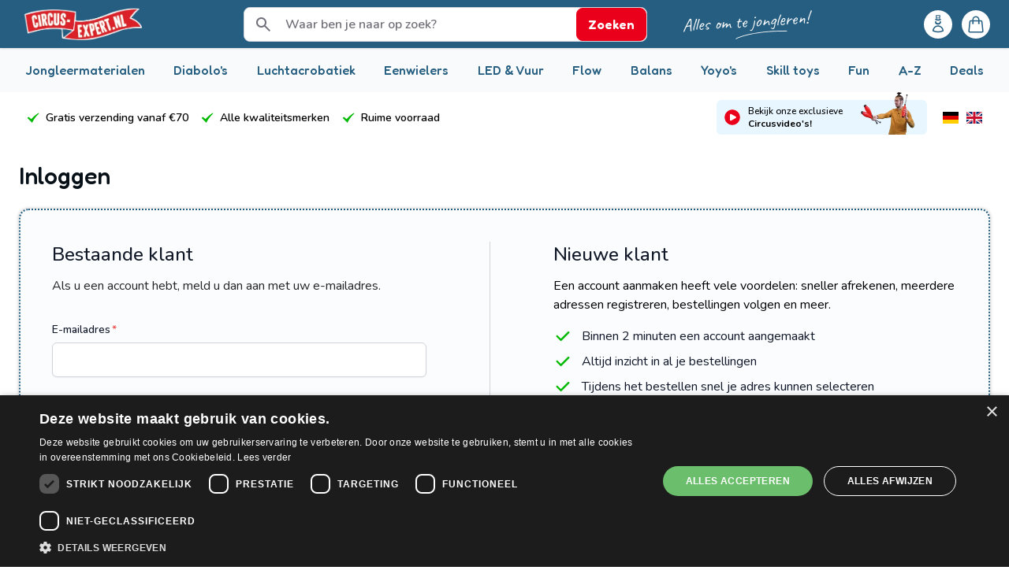

--- FILE ---
content_type: text/html; charset=UTF-8
request_url: https://www.circus-expert.nl/customer/account/login/referer/aHR0cHM6Ly93d3cuY2lyY3VzLWV4cGVydC5ubC9sZWQtZW4tdnV1ci9vdmVyaWdlLXZ1dXJtYXRlcmlhbGVuL3Z1dXJob2VwZWxzLmh0bWw%2C/
body_size: 67509
content:
<!doctype html>
<html lang="nl">
<head >
    <meta charset="utf-8"/>
<meta name="title" content="Inloggen"/>
<meta name="robots" content="INDEX,FOLLOW"/>
<meta name="viewport" content="width=device-width, initial-scale=1"/>
<title>Inloggen</title>
<link  rel="stylesheet" type="text/css"  media="all" href="https://www.circus-expert.nl/static/version1768203623/frontend/Circusexpert/default/nl_NL/css/styles.css" />
<script  type="text/javascript"  src="https://www.circus-expert.nl/static/version1768203623/frontend/Circusexpert/default/nl_NL/Smile_ElasticsuiteTracker/js/tracking.js"></script>
<link rel="preload" as="font" crossorigin="anonymous" href="https://www.circus-expert.nl/static/version1768203623/frontend/Circusexpert/default/nl_NL/fonts/fredoka.woff2" />
<link rel="preload" as="font" crossorigin="anonymous" href="https://www.circus-expert.nl/static/version1768203623/frontend/Circusexpert/default/nl_NL/fonts/nunito.woff2" />
<link rel="preload" as="font" crossorigin="anonymous" href="https://www.circus-expert.nl/static/version1768203623/frontend/Circusexpert/default/nl_NL/fonts/nunito-italic.woff2" />
<link  rel="icon" type="image/x-icon" href="https://www.circus-expert.nl/media/favicon/stores/2/favicon_circusexpert2.ico" />
<link  rel="shortcut icon" type="image/x-icon" href="https://www.circus-expert.nl/media/favicon/stores/2/favicon_circusexpert2.ico" />
<meta name="google-site-verification" content="WH7jS5JK7MjW3GxB5TiOoOKSSQfbvyRTElsG4LFEOpM" />
<meta name="google-site-verification" content="j5Ygijgi-ROOgvTa_Yw6uHmB3qPmP8Z-cGQ7iysY21o" />
<meta name="google-site-verification" content="w4bZXluDR5bla6CjQFLI3FukFEFp5sW88T-DNSjH3Mc" />
<link href="https://fonts.googleapis.com/icon?family=Material+Icons" rel="stylesheet">

<!-- Google Tag Manager -->
<script>(function(w,d,s,l,i){w[l]=w[l]||[];w[l].push({'gtm.start':
new Date().getTime(),event:'gtm.js'});var f=d.getElementsByTagName(s)[0],
j=d.createElement(s),dl=l!='dataLayer'?'&l='+l:'';j.async=true;j.src=
'https://www.googletagmanager.com/gtm.js?id='+i+dl;f.parentNode.insertBefore(j,f);
})(window,document,'script','dataLayer','GTM-KTPF4PFR');</script>
<!-- End Google Tag Manager -->    <!-- added by Trusted Shops app: Start -->
<script src="https://integrations.etrusted.com/applications/widget.js/v2" async defer></script>
<!-- End -->

<script nonce="aXk4ODV1Zm85YXJlZmVycXJrdXRxOXExcjQ4bjFscjc=">
    window.YIREO_GOOGLETAGMANAGER2_ENABLED = true;
    (function (events) {
        const initYireoGoogleTagManager2 = function () {
            events.forEach(function (eventType) {
                window.removeEventListener(eventType, initYireoGoogleTagManager2);
            });

                        (function (w, d, s, l, i) {
                w[l] = w[l] || [];
                w[l].push({'gtm.start': new Date().getTime(), event: 'gtm.js'});
                var f = d.getElementsByTagName(s)[0],
                    j = d.createElement(s),
                    dl = l != 'dataLayer' ? '&l=' + l : '';
                j.async = true;
                j.src = 'https://www.googletagmanager.com' + '/gtm.js?id=' + i + dl;
                f.parentNode.insertBefore(j, f);
            })(window, document, 'script', 'dataLayer', 'GTM-K3B7V73');
                    }

        events.forEach(function (eventType) {
            window.addEventListener(eventType, initYireoGoogleTagManager2, {once: true, passive: true})
        })
    })(['load', 'keydown', 'mouseover', 'scroll', 'touchstart', 'wheel']);

    </script>
<script>
    var BASE_URL = 'https://www.circus-expert.nl/';
    var THEME_PATH = 'https://www.circus-expert.nl/static/version1768203623/frontend/Circusexpert/default/nl_NL';
    var COOKIE_CONFIG = {
        "expires": null,
        "path": "\u002F",
        "domain": ".www.circus\u002Dexpert.nl",
        "secure": true,
        "lifetime": "86400",
        "cookie_restriction_enabled": false    };
    var CURRENT_STORE_CODE = 'circusexpert';
    var CURRENT_WEBSITE_ID = '2';

    window.hyva = window.hyva || {}

    window.cookie_consent_groups = window.cookie_consent_groups || {}
    window.cookie_consent_groups['necessary'] = true;

    window.cookie_consent_config = window.cookie_consent_config || {};
    window.cookie_consent_config['necessary'] = [].concat(
        window.cookie_consent_config['necessary'] || [],
        [
            'user_allowed_save_cookie',
            'form_key',
            'mage-messages',
            'private_content_version',
            'mage-cache-sessid',
            'last_visited_store',
            'section_data_ids'
        ]
    );
</script>
<script>
    'use strict';
    (function( hyva, undefined ) {

        function lifetimeToExpires(options, defaults) {

            const lifetime = options.lifetime || defaults.lifetime;

            if (lifetime) {
                const date = new Date;
                date.setTime(date.getTime() + lifetime * 1000);
                return date;
            }

            return null;
        }

        function generateRandomString() {

            const allowedCharacters = '0123456789abcdefghijklmnopqrstuvwxyzABCDEFGHIJKLMNOPQRSTUVWXYZ',
                length = 16;

            let formKey = '',
                charactersLength = allowedCharacters.length;

            for (let i = 0; i < length; i++) {
                formKey += allowedCharacters[Math.round(Math.random() * (charactersLength - 1))]
            }

            return formKey;
        }

        const sessionCookieMarker = {noLifetime: true}

        const cookieTempStorage = {};

        const internalCookie = {
            get(name) {
                const v = document.cookie.match('(^|;) ?' + name + '=([^;]*)(;|$)');
                return v ? v[2] : null;
            },
            set(name, value, days, skipSetDomain) {
                let expires,
                    path,
                    domain,
                    secure,
                    samesite;

                const defaultCookieConfig = {
                    expires: null,
                    path: '/',
                    domain: null,
                    secure: false,
                    lifetime: null,
                    samesite: 'lax'
                };

                const cookieConfig = window.COOKIE_CONFIG || {};

                expires = days && days !== sessionCookieMarker
                    ? lifetimeToExpires({lifetime: 24 * 60 * 60 * days, expires: null}, defaultCookieConfig)
                    : lifetimeToExpires(window.COOKIE_CONFIG, defaultCookieConfig) || defaultCookieConfig.expires;

                path = cookieConfig.path || defaultCookieConfig.path;
                domain = !skipSetDomain && (cookieConfig.domain || defaultCookieConfig.domain);
                secure = cookieConfig.secure || defaultCookieConfig.secure;
                samesite = cookieConfig.samesite || defaultCookieConfig.samesite;

                document.cookie = name + "=" + encodeURIComponent(value) +
                    (expires && days !== sessionCookieMarker ? '; expires=' + expires.toGMTString() : '') +
                    (path ? '; path=' + path : '') +
                    (domain ? '; domain=' + domain : '') +
                    (secure ? '; secure' : '') +
                    (samesite ? '; samesite=' + samesite : 'lax');
            },
            isWebsiteAllowedToSaveCookie() {
                const allowedCookies = this.get('user_allowed_save_cookie');
                if (allowedCookies) {
                    const allowedWebsites = JSON.parse(unescape(allowedCookies));

                    return allowedWebsites[CURRENT_WEBSITE_ID] === 1;
                }
                return false;
            },
            getGroupByCookieName(name) {
                const cookieConsentConfig = window.cookie_consent_config || {};
                let group = null;
                for (let prop in cookieConsentConfig) {
                    if (!cookieConsentConfig.hasOwnProperty(prop)) continue;
                    if (cookieConsentConfig[prop].includes(name)) {
                        group = prop;
                        break;
                    }
                }
                return group;
            },
            isCookieAllowed(name) {
                const cookieGroup = this.getGroupByCookieName(name);
                return cookieGroup
                    ? window.cookie_consent_groups[cookieGroup]
                    : this.isWebsiteAllowedToSaveCookie();
            },
            saveTempStorageCookies() {
                for (const [name, data] of Object.entries(cookieTempStorage)) {
                    if (this.isCookieAllowed(name)) {
                        this.set(name, data['value'], data['days'], data['skipSetDomain']);
                        delete cookieTempStorage[name];
                    }
                }
            }
        };

        hyva.getCookie = (name) => {
            const cookieConfig = window.COOKIE_CONFIG || {};

            if (cookieConfig.cookie_restriction_enabled && ! internalCookie.isCookieAllowed(name)) {
                return cookieTempStorage[name] ? cookieTempStorage[name]['value'] : null;
            }

            return internalCookie.get(name);
        }

        hyva.setCookie = (name, value, days, skipSetDomain) => {
            const cookieConfig = window.COOKIE_CONFIG || {};

            if (cookieConfig.cookie_restriction_enabled && ! internalCookie.isCookieAllowed(name)) {
                cookieTempStorage[name] = {value, days, skipSetDomain};
                return;
            }
            return internalCookie.set(name, value, days, skipSetDomain);
        }


        hyva.setSessionCookie = (name, value, skipSetDomain) => {
            return hyva.setCookie(name, value, sessionCookieMarker, skipSetDomain)
        }

        hyva.getBrowserStorage = () => {
            const browserStorage = window.localStorage || window.sessionStorage;
            if (!browserStorage) {
                console.warn('Browser Storage is unavailable');
                return false;
            }
            try {
                browserStorage.setItem('storage_test', '1');
                browserStorage.removeItem('storage_test');
            } catch (error) {
                console.warn('Browser Storage is not accessible', error);
                return false;
            }
            return browserStorage;
        }

        hyva.postForm = (postParams) => {
            const form = document.createElement("form");

            let data = postParams.data;

            if (! postParams.skipUenc && ! data.uenc) {
                data.uenc = btoa(window.location.href);
            }
            form.method = "POST";
            form.action = postParams.action;

            Object.keys(postParams.data).map(key => {
                const field = document.createElement("input");
                field.type = 'hidden'
                field.value = postParams.data[key];
                field.name = key;
                form.appendChild(field);
            });

            const form_key = document.createElement("input");
            form_key.type = 'hidden';
            form_key.value = hyva.getFormKey();
            form_key.name="form_key";
            form.appendChild(form_key);

            document.body.appendChild(form);

            form.submit();
        }

        hyva.getFormKey = function () {
            let formKey = hyva.getCookie('form_key');

            if (!formKey) {
                formKey = generateRandomString();
                hyva.setCookie('form_key', formKey);
            }

            return formKey;
        }

        hyva.formatPrice = (value, showSign, options = {}) => {
            const formatter = new Intl.NumberFormat(
                'nl\u002DNL',
                Object.assign({
                    style: 'currency',
                    currency: 'EUR',
                    signDisplay: showSign ? 'always' : 'auto'
                }, options)
            );
            return (typeof Intl.NumberFormat.prototype.formatToParts === 'function') ?
                formatter.formatToParts(value).map(({type, value}) => {
                    switch (type) {
                        case 'currency':
                            return '\u20AC' || value;
                        case 'minusSign':
                            return '- ';
                        case 'plusSign':
                            return '+ ';
                        default :
                            return value;
                    }
                }).reduce((string, part) => string + part) :
                formatter.format(value);
        }

        const formatStr = function (str, nStart) {
            const args = Array.from(arguments).slice(2);

            return str.replace(/(%+)([0-9]+)/g, (m, p, n) => {
                const idx = parseInt(n) - nStart;

                if (args[idx] === null || args[idx] === void 0) {
                    return m;
                }
                return p.length % 2
                    ? p.slice(0, -1).replace('%%', '%') + args[idx]
                    : p.replace('%%', '%') + n;
            })
        }

        hyva.str = function (string) {
            const args = Array.from(arguments);
            args.splice(1, 0, 1);

            return formatStr.apply(undefined, args);
        }

        hyva.strf = function () {
            const args = Array.from(arguments);
            args.splice(1, 0, 0);

            return formatStr.apply(undefined, args);
        }

        /**
         * Take a html string as `content` parameter and
         * extract an element from the DOM to replace in
         * the current page under the same selector,
         * defined by `targetSelector`
         */
        hyva.replaceDomElement = (targetSelector, content) => {
            // Parse the content and extract the DOM node using the `targetSelector`
            const parser = new DOMParser();
            const doc = parser.parseFromString(content, 'text/html');
            const contentNode = doc.querySelector(targetSelector);

            // Bail if content can't be found
            if (!contentNode) {
                return;
            }

            hyva.activateScripts(contentNode)

            // Replace the old DOM node with the new content
            document.querySelector(targetSelector).replaceWith(contentNode);

            // Reload customerSectionData and display cookie-messages if present
            window.dispatchEvent(new CustomEvent("reload-customer-section-data"));
            hyva.initMessages();
        }

        hyva.activateScripts = (contentNode) => {
            // Extract all the script tags from the content.
            // Script tags won't execute when inserted into a dom-element directly,
            // therefore we need to inject them to the head of the document.
            const tmpScripts = contentNode.getElementsByTagName('script');

            if (tmpScripts.length > 0) {
                // Push all script tags into an array
                // (to prevent dom manipulation while iterating over dom nodes)
                const scripts = [];
                for (let i = 0; i < tmpScripts.length; i++) {
                    scripts.push(tmpScripts[i]);
                }

                // Iterate over all script tags and duplicate+inject each into the head
                for (let i = 0; i < scripts.length; i++) {
                    let script = document.createElement('script');
                    script.innerHTML = scripts[i].innerHTML;

                    document.head.appendChild(script);

                    // Remove the original (non-executing) node from the content
                    scripts[i].parentNode.removeChild(scripts[i]);
                }
            }
            return contentNode;
        }

        const replace = {['+']: '-', ['/']: '_', ['=']: ','};
        hyva.getUenc = () => btoa(window.location.href).replace(/[+/=]/g, match => replace[match]);

        let currentTrap;

        const focusableElements = (rootElement) => {
            const selector = 'button, [href], input, select, textarea, details, [tabindex]:not([tabindex="-1"]';
            return Array.from(rootElement.querySelectorAll(selector))
                .filter(el => {
                    return el.style.display !== 'none'
                        && !el.disabled
                        && el.tabIndex !== -1
                        && (el.offsetWidth || el.offsetHeight || el.getClientRects().length)
                })
        }

        const focusTrap = (e) => {
            const isTabPressed = e.key === 'Tab' || e.keyCode === 9;
            if (!isTabPressed) return;

            const focusable = focusableElements(currentTrap)
            const firstFocusableElement = focusable[0]
            const lastFocusableElement = focusable[focusable.length - 1]

            e.shiftKey
                ? document.activeElement === firstFocusableElement && (lastFocusableElement.focus(), e.preventDefault())
                : document.activeElement === lastFocusableElement && (firstFocusableElement.focus(), e.preventDefault())
        };

        hyva.releaseFocus = (rootElement) => {
            if (currentTrap && (!rootElement || rootElement === currentTrap)) {
                currentTrap.removeEventListener('keydown', focusTrap)
                currentTrap = null
            }
        }
        hyva.trapFocus = (rootElement) => {
            if (!rootElement) return;
            hyva.releaseFocus()
            currentTrap = rootElement
            rootElement.addEventListener('keydown', focusTrap)
            const firstElement = focusableElements(rootElement)[0]
            firstElement && firstElement.focus()
        }

                hyva.alpineInitialized = (fn) => window.addEventListener('alpine:initialized', fn, {once: true})
                window.addEventListener('user-allowed-save-cookie', () => internalCookie.saveTempStorageCookies())

    }( window.hyva = window.hyva || {} ));
</script>
<script>
    if (!window.IntersectionObserver) {
        window.IntersectionObserver = function (callback) {
            this.observe = el => el && callback(this.takeRecords());
            this.takeRecords = () => [{isIntersecting: true, intersectionRatio: 1}];
            this.disconnect = () => {};
            this.unobserve = () => {};
        }
    }
</script>
</head>
<body id="html-body" class="customer-account-login page-layout-1column">
<noscript><iframe src="https://www.googletagmanager.com/ns.html?id=GTM-K3B7V73" height="0" width="0" style="display:none;visibility:hidden"></iframe></noscript>
<input name="form_key" type="hidden" value="HTtrqbm99gez1XBG" /><script nonce="aXk4ODV1Zm85YXJlZmVycXJrdXRxOXExcjQ4bjFscjc=">
    function yireoGoogleTagManager2Pusher(eventData, message) {
        window.YIREO_GOOGLETAGMANAGER2_PAST_EVENTS = window.YIREO_GOOGLETAGMANAGER2_PAST_EVENTS || [];

        const copyEventData = Object.assign({}, eventData);
        let metaData = {};
        if (copyEventData.meta) {
            metaData = copyEventData.meta;
            delete copyEventData.meta;
        }

        const eventHash = btoa(encodeURIComponent(JSON.stringify(copyEventData)));
        if (window.YIREO_GOOGLETAGMANAGER2_PAST_EVENTS.includes(eventHash)) {
            yireoGoogleTagManager2Logger('Warning: Event already triggered', eventData);
            return;
        }

        if (metaData && metaData.allowed_pages && metaData.allowed_pages.length > 0
            && false === metaData.allowed_pages.some(page => window.location.pathname.includes(page))) {
            yireoGoogleTagManager2Logger('Warning: Skipping event, not in allowed pages', window.location.pathname, eventData);
            return;
        }

        if (!message) {
            message = 'push (unknown) [unknown]';
        }

        yireoGoogleTagManager2Logger(message, eventData);
        window.dataLayer = window.dataLayer || [];

        if (eventData.ecommerce) {
            window.dataLayer.push({ecommerce: null});
        }

        window.dataLayer.push(eventData);
        window.YIREO_GOOGLETAGMANAGER2_PAST_EVENTS.push(eventHash);
    }
</script>
<script nonce="aXk4ODV1Zm85YXJlZmVycXJrdXRxOXExcjQ4bjFscjc=">
    function yireoGoogleTagManager2Logger(...args) {
        const debug = window.YIREO_GOOGLETAGMANAGER2_DEBUG || false;
        if (false === debug) {
            return;
        }

        var color = 'gray';
        if (args[0].toLowerCase().startsWith('push')) {
            color = 'green';
        }

        if (args[0].toLowerCase().startsWith('warning')) {
            color = 'orange';
        }

        var css = 'color:white; background-color:' + color + '; padding:1px;'
        console.log('%cYireo_GoogleTagManager2', css, ...args);
    }
</script>
<script>
    'use strict';
    (function( hyva, undefined ) {
        hyva.getCurrencySymbol = () => {
            return (0).toLocaleString(
                document.documentElement.lang,
                {
                    style: 'currency',
                    currency: 'EUR',
                    minimumFractionDigits: 0,
                    maximumFractionDigits: 0
                }
            ).replace(/\d/g, '').trim();
        }

        hyva.getUrlParameter = (key = null) => {
            if (key === null) {
                return new URLSearchParams(window.location.search);
            }

            return new URLSearchParams(window.location.search).get(key);
        }

        hyva.getOpeningTimes = () => {
            const standardHours = {};

            return Object.values(standardHours).reduce((acc, {day, from, to}) => {
                acc[day] = {from, to};
                return acc
            }, {})
        }

        hyva.getOpeningHours = () => {
            const today = new Date().getDay();
            return hyva.getOpeningTimes()[today];
        }

        hyva.isStoreOpened = () => {
            const now = new Date();
            const openingHours = hyva.getOpeningTimes()[now.getDay()];

            if (!openingHours) {
                return false;
            }

            const openingTime = new Date(now.getFullYear(), now.getMonth(), now.getDate(), openingHours.from.split(':')[0], openingHours.from.split(':')[1]);
            const closingTime = new Date(now.getFullYear(), now.getMonth(), now.getDate(), openingHours.to.split(':')[0], openingHours.to.split(':')[1]);
            return now >= openingTime && now < closingTime;
        }

        hyva.getNextOpenTime = (day = null) => {
            if (day > 400) {
                return null;
            }

            const now = new Date();
            if (day === null) {
                day = now.getDay();
            }

            const openingHours = hyva.getOpeningTimes()[day % 7];

            if (!openingHours) {
                return hyva.getNextOpenTime(day + 1)
            }

            const openingTime = new Date(now.getFullYear(), now.getMonth(), now.getDate() + (day - now.getDay()), openingHours.from.split(':')[0], openingHours.from.split(':')[1]);
            const closingTime = new Date(now.getFullYear(), now.getMonth(), now.getDate() + (day - now.getDay()), openingHours.to.split(':')[0], openingHours.to.split(':')[1]);

            if (now >= openingTime && now < closingTime) {
                return openingTime;
            } else if (now < openingTime) {
                return openingTime;
            } else if (now > closingTime) {
                return hyva.getNextOpenTime(day + 1);
            } else {
                return openingTime;
            }
        }

        hyva.getStoreHours = () => {
            const isOpen = hyva.isStoreOpened();
            const closingTime = hyva.getOpeningHours();

            let tagline = "";
            let tagline2 = "";
            if (isOpen) {
                tagline = `Now available until  ${closingTime.to}`;
                tagline2 = `Now open until  ${closingTime.to}`;
            } else {
                const nextOpenDate = hyva.getNextOpenTime();
                let [day, time] = nextOpenDate.toLocaleString('nl-NL', {
                    weekday: 'long',
                    hour: 'numeric',
                    minute: 'numeric'
                }).split(' ');

                if (nextOpenDate.getDay() === new Date().getDay()) {
                    day = "Today";
                } else if (nextOpenDate.getDay() === new Date().getDay() + 1) {
                    day = "Tomorrow";
                }

                tagline = `${day} available from ${time}`;
                tagline2 = `${day} open from ${time}`;
            }

            return {isOpen, tagline, tagline2}
        }
    }( window.hyva = window.hyva || {} ));
</script>
<div class="page-wrapper overflow-x-hidden supports-[overflow-x:clip]:overflow-x-clip"><header class="page-header flex flex-col"><a class="action skip sr-only focus:not-sr-only focus:absolute focus:z-40 focus:bg-white
   contentarea"
   href="#contentarea">
    <span>
        Ga naar de inhoud    </span>
</a>
<div class="bg-primary p-2.5 text-white z-10 lg:order-3 lg:bg-white lg:text-black">
    <div class="container flex items-center justify-center lg:justify-between">
        <ul class="text-white text-sm font-display lg:space-x-4 font-medium flex items-center justify-self-start lg:text-black lg:font-sans lg:font-semibold">
                        <li class="text-sm sr-only first:not-sr-only lg:not-sr-only">
                                    <span class="inline-flex items-center">
                        <svg xmlns="http://www.w3.org/2000/svg" width="16" height="16" viewBox="0 0 16 16" fill="none" class="text-green mr-2" role="img">
<path d="M14.9531 3.35938C13.8385 4.04688 12.8021 4.76562 11.8438 5.51562C10.8854 6.25521 10.0208 6.98177 9.25 7.69531C8.47917 8.40885 7.80208 9.07292 7.21875 9.6875C6.63542 10.3125 6.16667 10.8385 5.8125 11.2656L2.25 8.48438L0.671875 9.75L6.82812 16C7.08854 15.3229 7.48958 14.5052 8.03125 13.5469C8.5625 12.5885 9.19792 11.5755 9.9375 10.5078C10.6771 9.4401 11.5052 8.36458 12.4219 7.28125C13.3281 6.1875 14.2969 5.17188 15.3281 4.23438L14.9531 3.35938Z" fill="currentColor"/>
<title>magnaicons/checkmark</title></svg>
                        <span class="mt-1">
                            Gratis verzending vanaf €70                        </span>
                    </span>
                            </li>
                                <li class="text-sm sr-only first:not-sr-only lg:not-sr-only">
                                    <span class="inline-flex items-center">
                        <svg xmlns="http://www.w3.org/2000/svg" width="16" height="16" viewBox="0 0 16 16" fill="none" class="text-green mr-2" role="img">
<path d="M14.9531 3.35938C13.8385 4.04688 12.8021 4.76562 11.8438 5.51562C10.8854 6.25521 10.0208 6.98177 9.25 7.69531C8.47917 8.40885 7.80208 9.07292 7.21875 9.6875C6.63542 10.3125 6.16667 10.8385 5.8125 11.2656L2.25 8.48438L0.671875 9.75L6.82812 16C7.08854 15.3229 7.48958 14.5052 8.03125 13.5469C8.5625 12.5885 9.19792 11.5755 9.9375 10.5078C10.6771 9.4401 11.5052 8.36458 12.4219 7.28125C13.3281 6.1875 14.2969 5.17188 15.3281 4.23438L14.9531 3.35938Z" fill="currentColor"/>
<title>magnaicons/checkmark</title></svg>
                        <span class="mt-1">
                            Alle kwaliteitsmerken                        </span>
                    </span>
                            </li>
                                <li class="text-sm sr-only first:not-sr-only lg:not-sr-only">
                                    <span class="inline-flex items-center">
                        <svg xmlns="http://www.w3.org/2000/svg" width="16" height="16" viewBox="0 0 16 16" fill="none" class="text-green mr-2" role="img">
<path d="M14.9531 3.35938C13.8385 4.04688 12.8021 4.76562 11.8438 5.51562C10.8854 6.25521 10.0208 6.98177 9.25 7.69531C8.47917 8.40885 7.80208 9.07292 7.21875 9.6875C6.63542 10.3125 6.16667 10.8385 5.8125 11.2656L2.25 8.48438L0.671875 9.75L6.82812 16C7.08854 15.3229 7.48958 14.5052 8.03125 13.5469C8.5625 12.5885 9.19792 11.5755 9.9375 10.5078C10.6771 9.4401 11.5052 8.36458 12.4219 7.28125C13.3281 6.1875 14.2969 5.17188 15.3281 4.23438L14.9531 3.35938Z" fill="currentColor"/>
<title>magnaicons/checkmark</title></svg>
                        <span class="mt-1">
                            Ruime voorraad                        </span>
                    </span>
                            </li>
                        </ul>
        <div class="flex items-center space-x-5 sr-only lg:not-sr-only">
            <a href="/videos"
   target="_blank"
   class="flex items-center bg-primary-100 group px-2 py-1 rounded-md relative transition-colors justify-self-end hover:bg-primary-200"
>
    <span class="block rounded-full mr-2 relative w-6 h-6">
        <span class="bg-white w-4 h-4 rounded-full absolute top-1/2 left-1/2 -translate-y-1/2 -translate-x-1/2"></span>
        <svg xmlns="http://www.w3.org/2000/svg" viewBox="0 0 24 24" fill="currentColor" aria-hidden="true" class="relative text-secondary rounded-full w-6 h-6 transition-colors" width="24" height="24" role="img">
    <path fill-rule="evenodd" d="M2.25 12c0-5.385 4.365-9.75 9.75-9.75s9.75 4.365 9.75 9.75-4.365 9.75-9.75 9.75S2.25 17.385 2.25 12zm14.024-.983a1.125 1.125 0 010 1.966l-5.603 3.113A1.125 1.125 0 019 15.113V8.887c0-.857.921-1.4 1.671-.983l5.603 3.113z" clip-rule="evenodd"/>
<title>play-circle</title></svg>
    </span>

    <span class="flex flex-col text-black">
                    <span class="text-xs font-medium">
                Bekijk onze exclusieve            </span>
                            <span class="text-xs font-bold">
                Circusvideo's!            </span>
            </span>

            <span class="-mt-4 -mb-1">
            <picture class="object-contain h-full w-auto max-h-14"><source type="image/webp" srcset="https://www.circus-expert.nl/media/wysiwyg/general/default/thumb_new-removebg-preview_1.webp" width="95" height="54"><img src="https://www.circus-expert.nl/media/wysiwyg/general/default/thumb_new-removebg-preview_1.png" alt="" width="95" height="54" class="object-contain h-full w-auto max-h-14" loading="lazy" /></picture>
        </span>
    </a>
                <nav class="justify-self-end">
        <div role="menu" aria-orientation="vertical" aria-labelledby="options-menu" class="flex space-x-2.5">
                                                                                                                    <a href="https://www.circus-expert.nl/stores/store/redirect/___store/circus_de/___from_store/circusexpert/uenc/[base64]/"
                       rel="nofollow"
                       title="DE"
                       class="flex items-center"
                    >
                        <svg xmlns="http://www.w3.org/2000/svg" id="flag-icons-de" viewBox="0 0 640 480" width="20" height="15" aria-hidden="true">
  <path fill="#ffce00" d="M0 320h640v160H0z"/>
  <path fill="#000" d="M0 0h640v160H0z"/>
  <path fill="#d00" d="M0 160h640v160H0z"/>
</svg>
                        <span class="sr-only">
                            Jonglierversand                            <span class="ml-1">(DE)</span>
                        </span>
                    </a>
                                                                                    <a href="https://www.circus-expert.nl/stores/store/redirect/___store/circusexpert_en/___from_store/circusexpert/uenc/[base64]~/"
                       rel="nofollow"
                       title="EN"
                       class="flex items-center"
                    >
                        <svg xmlns="http://www.w3.org/2000/svg" id="flag-icons-gb" viewBox="0 0 640 480" width="20" height="15" aria-hidden="true">
  <path fill="#012169" d="M0 0h640v480H0z"/>
  <path fill="#FFF" d="m75 0 244 181L562 0h78v62L400 241l240 178v61h-80L320 301 81 480H0v-60l239-178L0 64V0h75z"/>
  <path fill="#C8102E" d="m424 281 216 159v40L369 281h55zm-184 20 6 35L54 480H0l240-179zM640 0v3L391 191l2-44L590 0h50zM0 0l239 176h-60L0 42V0z"/>
  <path fill="#FFF" d="M241 0v480h160V0H241zM0 160v160h640V160H0z"/>
  <path fill="#C8102E" d="M0 193v96h640v-96H0zM273 0v480h96V0h-96z"/>
</svg>
                        <span class="sr-only">
                            Circusexpert EN                            <span class="ml-1">(EN)</span>
                        </span>
                    </a>
                                    </div>
    </nav>
        </div>
    </div>
</div>
<script>
    function initHeader () {
        return {
            searchOpen: false,
            cart: {},
            isCartOpen: false,
            isMenuOpen: false,
            getData(data) {
                if (data.cart) { this.cart = data.cart }
            },
            isCartEmpty() {
                return !this.cart.summary_count
            },
            toggleCart(event) {
                if (event.detail && event.detail.isOpen !== undefined) {
                    this.isCartOpen = event.detail.isOpen
                    if (!this.isCartOpen && this.$refs && this.$refs.cartButton) {
                        this.$refs.cartButton.focus()
                    }
                } else {
                                        this.isCartOpen = true
                }
            }
        }
    }
    function initCompareHeader() {
        return {
            compareProducts: null,
            itemCount: 0,
            receiveCompareData(data) {
                if (data['compare-products']) {
                    this.compareProducts = data['compare-products'];
                    this.itemCount = this.compareProducts.count;
                }
            }
        }
    }
</script>
<div x-data="{backdrop: false}"
     @show-backdrop.window="backdrop = $event.detail.backdrop"
     x-show="backdrop"
     x-cloak
     class="backdrop z-20"></div>
<div id="header"
     class="z-30 w-full border-b shadow bg-white border-neutral-100 lg:border-none lg:bg-primary"
     x-data="initHeader()"
     @private-content-loaded.window="getData($event.detail.data)"
     @is-menu-open.window="isMenuOpen = $event.detail"
     :class="isMenuOpen ? 'fixed z-50 mt-[45px] w-full flex flex-col max-w-full' : 'relative'"
>
    <div class="container flex flex-wrap items-center justify-between w-full gap-y-1 px-6 mx-auto mt-0 lg:pt-1.5 lg:pb-1.5 lg:flex-nowrap"
         :class="isMenuOpen ? 'pt-2.5 pb-1' : 'pt-2.5 pb-2.5' ">
        <!-- mobile -->
        <button
            @click="$dispatch('toggle-mobile-menu')"
            type="button"
            aria-label="Open&#x20;menu"
            aria-haspopup="menu"
            class="flex w-[72px] p-1.5 text-white bg-primary rounded-md
            lg:hidden"
            :class="isMenuOpen ? 'flex-col justify-center bg-transparent' : 'items-center'"
        >
            <svg xmlns="http://www.w3.org/2000/svg" fill="none" viewBox="0 0 24 24" stroke-width="1.5" stroke="currentColor" aria-hidden="true" class="mr-1.5" width="24" height="24" :class="isMenuOpen ? ' hidden' : 'block'" role="img">
    <path stroke-linecap="round" stroke-linejoin="round" d="M3.75 6.75h16.5M3.75 12h16.5m-16.5 5.25h16.5"/>
<title>bars-3</title></svg>
            <svg xmlns="http://www.w3.org/2000/svg" fill="none" viewBox="0 0 24 24" stroke-width="1.5" stroke="currentColor" aria-hidden="true" class="text-black" width="24" height="24" :class="!isMenuOpen ? ' hidden' : 'block'" role="img">
    <path stroke-linecap="round" stroke-linejoin="round" d="M6 18L18 6M6 6l12 12"/>
<title>x-mark</title></svg>
            <span class="font-display font-semibold text-xs pr-1"
                  :class="isMenuOpen ? 'text-primary' : ''"
                  x-text="isMenuOpen ? 'Sluit' : 'Menu'">
            </span>
        </button>

        <!--Logo-->
        <div class="order-1 sm:order-2 lg:order-1 pb-2 shrink-0 lg:pb-0">
    <a
        class="flex items-center justify-center text-xl font-medium tracking-wide text-gray-800
            no-underline hover:no-underline font-title lg:justify-start"
        href="https://www.circus-expert.nl/"
        aria-label="Go&#x20;to&#x20;Home&#x20;page"
    >
        <picture class="object-contain w-28 xxs:w-[160px] xxs:h-auto md:w-32 xl:w-40"><source type="image/webp" srcset="https://www.circus-expert.nl/media/logo/default/logo-circusexpertnl.webp" alt="Store logo" width="160" height="49"><img src="https://www.circus-expert.nl/media/logo/default/logo-circusexpertnl.png" alt="Store&#x20;logo" class="object-contain w-28 xxs:w-[160px] xxs:h-auto md:w-32 xl:w-40" width="160" height="49" loading="lazy" /></picture>
            </a>
</div>

        <div class="flex items-center order-3 lg:space-x-3 lg:order-last">
            <!--Customer Icon & Dropdown-->
            <div
    class="relative inline-block ml-1 sm:ml-3"
    x-data="{ open: false }"
    @keyup.escape="open = false"
>
    <button
        type="button"
        id="customer-menu"
        class="hover:text-black bg-white rounded-full flex flex-row items-center justify-center w-9 h-9 hover:opacity-90 transition-opacity lg:p-1"
        @click="open = !open"
        @click.outside="open = false"
        :aria-expanded="open ? 'true' : 'false'"
        aria-label="Mijn&#x20;account"
        aria-haspopup="true"
    >
        <svg xmlns="http://www.w3.org/2000/svg" width="24" height="24" viewBox="0 0 26 31" fill="none" class="text-primary h-7 lg:h-6" aria-hidden="true">
<path d="M17.0613 10.75C17.0613 12.9937 15.2425 14.8125 12.9988 14.8125C10.7551 14.8125 8.93629 12.9937 8.93629 10.75C8.93629 8.50635 10.7551 6.6875 12.9988 6.6875C15.2425 6.6875 17.0613 8.50635 17.0613 10.75Z" stroke="currentColor" stroke-width="2" stroke-linecap="round" stroke-linejoin="round"/>
<path d="M4.875 26.0448C4.95116 21.6234 8.55915 18.0625 12.9988 18.0625C17.4386 18.0625 21.0466 21.6235 21.1226 26.0452C18.6496 27.1799 15.8982 27.8126 12.9991 27.8126C10.0998 27.8126 7.34822 27.1798 4.875 26.0448Z" stroke="currentColor" stroke-width="2" stroke-linecap="round" stroke-linejoin="round"/>
<path d="M17.0613 10.75C17.0613 12.9937 15.2425 14.8125 12.9988 14.8125C10.7551 14.8125 8.93629 12.9937 8.93629 10.75C8.93629 8.50635 10.7551 6.6875 12.9988 6.6875C15.2425 6.6875 17.0613 8.50635 17.0613 10.75Z" stroke="currentColor" stroke-width="2" stroke-linecap="round" stroke-linejoin="round"/>
<path d="M7.58241 12.3761C7.40186 10.9317 7.69075 8.47611 10.2908 10.2095" stroke="white"/>
<path d="M19 7C19 8.10457 16.3137 9 13 9C9.68629 9 7 8.10457 7 7C7 5.89543 9.68629 5 13 5C16.3137 5 19 5.89543 19 7Z" fill="white"/>
<path d="M19 7C19 8.10457 16.3137 9 13 9C9.68629 9 7 8.10457 7 7C7 5.89543 9.68629 5 13 5C16.3137 5 19 5.89543 19 7Z" fill="white"/>
<path d="M20 7.5C20 8.88071 18.433 10 16.5 10C14.567 10 13 8.88071 13 7.5C13 6.11929 14.567 5 16.5 5C18.433 5 20 6.11929 20 7.5Z" fill="white"/>
<path d="M20 7.5C20 8.88071 18.433 10 16.5 10C14.567 10 13 8.88071 13 7.5C13 6.11929 14.567 5 16.5 5C18.433 5 20 6.11929 20 7.5Z" fill="white"/>
<path d="M12 7.5C12 8.88071 10.433 10 8.5 10C6.567 10 5 8.88071 5 7.5C5 6.11929 6.567 5 8.5 5C10.433 5 12 6.11929 12 7.5Z" fill="white"/>
<path d="M12 7.5C12 8.88071 10.433 10 8.5 10C6.567 10 5 8.88071 5 7.5C5 6.11929 6.567 5 8.5 5C10.433 5 12 6.11929 12 7.5Z" fill="white"/>
<path d="M8.66406 7.5C9.9833 8.19555 11.451 8.58333 12.9976 8.58333C14.544 8.58333 16.0116 8.19562 17.3307 7.50019" stroke="currentColor" stroke-width="1.5" stroke-linecap="round" stroke-linejoin="round"/>
<path d="M10.2891 4.25C10.8307 4.25 12.4557 5.875 15.7057 4.25" stroke="currentColor" stroke-linejoin="round"/>
<path d="M15.5714 7.61066C13.5143 8.31579 11.2857 7.90446 10.4286 7.61066C10.7714 7.61066 10.2857 3.20355 10 1H16C15.6571 1.35257 15.5714 7.61066 15.5714 7.61066Z" stroke="currentColor" stroke-width="1.5" stroke-linejoin="round"/>
<path d="M18.3707 12.918C18.5839 11.2188 18.2427 8.33029 15.1719 10.3693" stroke="white"/>
</svg>
    </button>
    <nav
        class="
            absolute right-0 z-40 w-40 py-2 mt-2 -mr-4 px-1 overflow-auto origin-top-right rounded-lg
            shadow-lg sm:w-48 lg:mt-3 bg-white
        "
        x-cloak
        x-show="open"
        aria-labelledby="customer-menu"
        @click.outside="open = false"
    >
                    
<a id="customer.header.sign.in.link"
   class="block px-4 py-2 hover:bg-gray-100 text-primary font-bold lg:px-5 lg:py-2"
   onclick="hyva.setCookie && hyva.setCookie(
       'login_redirect',
       window.location.href,
       1
   )"
   href="https://www.circus-expert.nl/customer/account/index/"
   title="Inloggen"
>
    Inloggen</a>

    <a id="customer.header.register.link"
       class="block px-4 py-2 hover:bg-gray-100 text-primary font-bold lg:px-5 lg:py-2"
       href="https://www.circus-expert.nl/customer/account/create/"
       title="Account&#x20;aanmaken"
    >
        Account aanmaken    </a>
            </nav>
</div>

            <!--Cart Icon-->
                            <button
                            id="menu-cart-icon"
                class="relative w-9 h-9 no-underline hover:text-black bg-white flex items-center justify-center hover:opacity-90 rounded-full transition-opacity lg:ml-1 lg:p-1"
                x-ref="cartButton"
                :aria-disabled="isCartEmpty()"
                title="Cart"
                                    @click.prevent.stop="() => {
                        $dispatch('toggle-cart', { isOpen: true })
                    }"
                    @toggle-cart.window="toggleCart($event)"
                    :aria-expanded="isCartOpen"
                    aria-haspopup="dialog"
                            >
                <span
                    class="sr-only label"
                    x-text="`
                        Toggle minicart,
                        ${isCartEmpty() ?
                        'Winkelwagen is leeg' :
                        hyva.str(
                            'You have %1 product%2 in your cart.',
                            cart.summary_count,
                            cart.summary_count === 1 ? '' : 's'
                        )}`
                    "
                >
                </span>

                <svg xmlns="http://www.w3.org/2000/svg" fill="none" viewBox="0 0 24 24" stroke-width="1.5" stroke="currentColor" aria-hidden="true" class="text-primary w-7 h-7 lg:w-6 lg:h-6" width="24" height="24" role="img">
    <path stroke-linecap="round" stroke-linejoin="round" d="M15.75 10.5V6a3.75 3.75 0 10-7.5 0v4.5m11.356-1.993l1.263 12c.07.665-.45 1.243-1.119 1.243H4.25a1.125 1.125 0 01-1.12-1.243l1.264-12A1.125 1.125 0 015.513 7.5h12.974c.576 0 1.059.435 1.119 1.007zM8.625 10.5a.375.375 0 11-.75 0 .375.375 0 01.75 0zm7.5 0a.375.375 0 11-.75 0 .375.375 0 01.75 0z"/>
<title>shopping-bag</title></svg>

                <span
                    x-text="cart.summary_count"
                    x-show="!isCartEmpty()"
                    x-cloak
                    id="cart-icon-count"
                    class="
                        absolute top-0 right-0 h-5 px-2 py-1 -mt-5 -mr-4 text-xs font-semibold
                        leading-none text-center text-white uppercase transform -translate-x-1
                        translate-y-1/2 rounded-full bg-secondary
                    "
                    aria-hidden="true"
                ></span>
                            </button>
            
        </div>

        <!--Search-->
        <div class="order-last w-full flex items-center justify-center lg:order-2"
             id="search-content"
        >
            <div id="grow" class="w-full max-w-lg">
    <div class="mx-auto text-black"
         x-data="initMiniSearchComponent()"
         @is-menu-open.window="hide = $event.detail"
    >
        <form class="form minisearch"
              id="search_mini_form"
              action="https://www.circus-expert.nl/catalogsearch/result/"
              method="get"
              role="search"
              :class="hide ? 'hidden' : 'block'"
        >
            <div class="relative flex w-full overflow-hidden lg:bg-white lg:rounded-lg lg:border border-gray-300">
                <div class="flex flex-row w-full items-center bg-white border border-r-0 border-gray-300 -mr-1 pl-3 rounded-l-lg lg:mr-0 lg:border-0"
                     :class="{'z-50': show, 'z-30': !show}">
                    <label class="sr-only" for="search">
                        Waar&#x20;ben&#x20;je&#x20;naar&#x20;op&#x20;zoek&#x3F;                    </label>
                    <span class="hidden lg:flex lg:items-center"><svg xmlns="http://www.w3.org/2000/svg" width="24" height="24" viewBox="0 0 24 24" fill="none" role="img">
<path d="M19.6 21L13.3 14.7C12.8 15.1 12.225 15.4167 11.575 15.65C10.925 15.8833 10.2333 16 9.5 16C7.68333 16 6.14583 15.3708 4.8875 14.1125C3.62917 12.8542 3 11.3167 3 9.5C3 7.68333 3.62917 6.14583 4.8875 4.8875C6.14583 3.62917 7.68333 3 9.5 3C11.3167 3 12.8542 3.62917 14.1125 4.8875C15.3708 6.14583 16 7.68333 16 9.5C16 10.2333 15.8833 10.925 15.65 11.575C15.4167 12.225 15.1 12.8 14.7 13.3L21 19.6L19.6 21ZM9.5 14C10.75 14 11.8125 13.5625 12.6875 12.6875C13.5625 11.8125 14 10.75 14 9.5C14 8.25 13.5625 7.1875 12.6875 6.3125C11.8125 5.4375 10.75 5 9.5 5C8.25 5 7.1875 5.4375 6.3125 6.3125C5.4375 7.1875 5 8.25 5 9.5C5 10.75 5.4375 11.8125 6.3125 12.6875C7.1875 13.5625 8.25 14 9.5 14Z" fill="#71717A"/>
<title>magnaicons/search-icon</title></svg>
</span>
                    <input id="search"
                           x-on:input.debounce="getSearchResults()"
                           x-ref="searchInput"
                           type="search"
                           class="w-full p-2 text-base placeholder:font-semibold leading-normal transition appearance-none shadow-none placeholder:text-zinc-500 border-0 ml-2 focus:outline-none focus:border-transparent [&::-webkit-search-cancel-button]:hidden focus:ring-transparent"
                           autocapitalize="off" autocomplete="off" autocorrect="off"
                           name="q"
                           value=""
                           placeholder="Waar&#x20;ben&#x20;je&#x20;naar&#x20;op&#x20;zoek&#x3F;"
                           :placeholder="placeholder"
                           maxlength="128"
                           @resize.window="setPlaceholderTxt()"
                           @keydown.esc="show = false"
                           @search-open.window.debounce.10="
                        $el.focus();
                        $el.select();
                   "
                    />
                </div>
                <button type="submit" class="btn btn-secondary flex items-center rounded-lg font-display -my-px shadow-none px-3.5 text-white font-semibold text-base lg:my-0"
                        :class="{'z-50': show, 'z-30': !show}">
                    <p class="sr-only lg:not-sr-only">Zoeken</p>
                    <svg xmlns="http://www.w3.org/2000/svg" fill="none" viewBox="0 0 24 24" stroke-width="1.5" stroke="currentColor" aria-hidden="true" class="stroke-2 lg:sr-only" width="24" height="24" role="img">
    <path stroke-linecap="round" stroke-linejoin="round" d="M21 21l-5.197-5.197m0 0A7.5 7.5 0 105.196 5.196a7.5 7.5 0 0010.607 10.607z"/>
<title>magnifying-glass</title></svg>
                </button>
            </div>
            <div class="fixed top-0 right-0 h-screen w-screen bg-primary bg-opacity-15 z-40"
                 x-show="show"
                 x-cloak
                 x-transition.opacity></div>
            <div id="search_autocomplete"
                 class="search-autocomplete w-full z-50 absolute lg:px-0 left-0 sm:left-auto sm:relative" x-show="show"
                 x-transition.scale x-transition.delay.75ms @click.outside="show = false"
                 style="display:none;">
                <div
                    class="absolute left-6 right-6 sm:left-0 sm:right-0 py-4 px-6 bg-white grid mt-3 grid-rows-[auto,1fr] rounded overscroll-contain supports-[height:100svh]:max-h-[calc(100svh-182px)] max-h-[calc(100vh-182px)] sm:max-h-none overflow-auto">
                    <template x-for="searchResultByType in Object.values(searchResultsByType)">
                        <div class="border-b border-gray-200 mb-2 pb-2 last:pb-0 last:mb-0 last:border-0" :class="{
                            'col-span-full': Object.values(searchResultsByType).length === 1,
                            'sm:row-span-2': searchResultByType[0].type === 'product'
                        "}>
                            <template
                                x-if="searchResultByType.hasOwnProperty(0) && templates[searchResultByType[0].type].titleRenderer !== undefined">
                                <div class="font-bold pt-2 pl-2"
                                     x-text="window[templates[searchResultByType[0].type].titleRenderer](searchResultByType)"></div>
                            </template>
                            <template x-for="searchResult in searchResultByType" class="">
                                <div>
                                                                            <template x-if="searchResult.type == 'term'">
    <a class="line-clamp-1 py-1.5 px-2 rounded-md hover:bg-gray-50 col-span-4 flex items-center"
       x-bind:href="'https://www.circus-expert.nl/catalogsearch/result/?q=' + searchResult.title"
       :title="searchResult.title">
        <span><svg xmlns="http://www.w3.org/2000/svg" fill="none" viewBox="0 0 24 24" stroke-width="2" stroke="currentColor" class="h-5 w-5 mr-2" width="24" height="24" role="img">
  <path stroke-linecap="round" stroke-linejoin="round" d="M21 21l-6-6m2-5a7 7 0 11-14 0 7 7 0 0114 0z"/>
<title>search</title></svg>
</span>
        <span class="text-sm text-zinc" x-text="searchResult.title"></span>
        <span class="text-sm text-zinc-400 ml-1" x-text="'(' + searchResult.num_results + ')'"></span>
    </a>
</template>
                                                                            
<template x-if="searchResult.type == 'product'">
    <a class="w-full flex py-1 px-2 rounded-md hover:bg-gray-50 flex-row items-center" :href="searchResult.url" :title="searchResult.title">
        <span class="mr-4 shrink-0">
            <img :src="searchResult.image"
                 width="48"
                 height="48"
                 class="inline-block object-contain rounded-xl"
            />
        </span>
        <span class="col-span-3">
            <span class="text-zinc text-sm md:text-base" x-text="searchResult.title"></span>
            <span x-html="searchResult.price"></span>
        </span>
    </a>
</template>
                                                                            
<template x-if="searchResult.type == 'category'">
    <a class="block py-1 px-2 rounded-md hover:bg-gray-50" :href="searchResult.url" :title="searchResult.title">
        <span class="text-sm text-zinc font-semibold" x-text="searchResult.title"></span>
    </a>
</template>
                                                                            
<template x-if="searchResult.type == 'product_attribute'">
    <a class="block py-1.5 px-2 rounded-md hover:bg-gray-50" :href="searchResult.url" :title="searchResult.title">
        <span class="text-sm text-zinc" x-text="searchResult.title"></span>
        <span class="text-sm text-zinc-400" x-text="searchResult.attribute_label" style="vertical-align: super;"></span>
    </a>
</template>

<script>
    function renderEsAutocompleteTitleAttribute(data)
    {
        data = data.filter(function(item) {
            return item.type === 'product_attribute';
        }).map(function(item) {
            return item['attribute_label']
        }).reduce(function(prev, item) {
            if (item in prev) {
                prev[item]++;
            } else {
                prev[item] = 1;
            }
            return prev;
        }, {});

        data = Object.entries(data).sort(function(item1, item2) {
            return item2[1] - item1[1]
        }).map(function(item) {return item[0]});

        if (data.length > 2) {
            data = data.slice(0, 2);
            data.push('...');
        }

        return data.join(', ');
    }
</script>
                                                                            
<template x-if="searchResult.type == 'cms_page'">
    <a class="block flex-wrap py-1.5 px-2 rounded-full hover:bg-primary-50" :href="searchResult.url" :title="searchResult.title">
        <span class="text-sm text-zinc" x-text="searchResult.title"></span>
    </a>
</template>
                                                                    </div>
                            </template>
                        </div>
                    </template>
                </div>
            </div>
                    </form>
    </div>
</div>
<script>
    function initMiniSearchComponent() {
        "use strict";

        return {
            hide: false,
            show: false,
            placeholder: "Waar ben je naar op zoek?",
            formSelector: "#search_mini_form",
            url: "https://www.circus-expert.nl/search/ajax/suggest/",
            destinationSelector: "#search_autocomplete",
            templates: {"term":{"title":"Zoektermen","template":"Hyva_SmileElasticsuite::core\/autocomplete\/term.phtml"},"product":{"title":"Producten","template":"Hyva_SmileElasticsuite::catalog\/autocomplete\/product.phtml"},"category":{"title":"Categorie\u00ebn","template":"Hyva_SmileElasticsuite::catalog\/autocomplete\/category.phtml"},"product_attribute":{"title":"Attributen","template":"Hyva_SmileElasticsuite::catalog\/autocomplete\/product_attribute.phtml","titleRenderer":"renderEsAutocompleteTitleAttribute"},"cms_page":{"title":"Cms page","template":"Hyva_SmileElasticsuite::cms-search\/autocomplete\/cms.phtml"}},
            priceFormat: {"pattern":"\u20ac\u00a0%s","precision":2,"requiredPrecision":2,"decimalSymbol":",","groupSymbol":".","groupLength":3,"integerRequired":false},
            minSearchLength: 2,
            searchResultsByType: {},
            currentRequest: null,

            /**
             * Get search results.
             */
            getSearchResults: function () {
                let value = document.querySelector('#search').value.trim();

                if (value.length < parseInt(this.minSearchLength, 10)) {
                    this.searchResultsByType = [];

                    return false;
                }

                let url = this.url + '?' + new URLSearchParams({
                    q: document.querySelector('#search').value,
                    _: Date.now()
                }).toString();

                if (this.currentRequest !== null) {
                    this.currentRequest.abort();
                }
                this.currentRequest = new AbortController();

                fetch(url, {
                    method: 'GET',
                    signal: this.currentRequest.signal,
                }).then((response) => {
                    if (response.ok) {
                        return response.json();
                    }
                }).then((data) => {
                    this.show = data.length > 0;

                    this.searchResultsByType = data.reduce((acc, result) => {
                        if (!acc[result.type]) acc[result.type] = [];
                        acc[result.type].push(result);
                        return acc;
                    }, {});
                }).catch((error) => {
                });
            },

            setPlaceholderTxt: function () {
                if (window.innerWidth < 768) {
                    this.placeholder = "Zoeken..."
                } else {
                    this.placeholder = "Waar ben je naar op zoek?"
                }
            }
        }
    }
</script>

                            <div class="order-3 sr-only lg:ml-10 lg:not-sr-only">
                    <picture><source type="image/webp" srcset="https://www.circus-expert.nl/media/wysiwyg/general/default/alles-om-te-jongleren.webp" alt="Alles om te jongleren" width="174" height="41"><img src="https://www.circus-expert.nl/media/wysiwyg/general/default/alles-om-te-jongleren.png" alt="Alles&#x20;om&#x20;te&#x20;jongleren" width="174" height="41" loading="lazy"></picture>
                </div>
                    </div>
    </div>

    <!--Cart Drawer-->
    <section x-cloak
         x-show="cart"
         id="cart-drawer"
         x-data="initCartDrawer()"
         @private-content-loaded.window="getData($event.detail.data)"
         @toggle-cart.window="toggleCartDrawer($event)"
         @keydown.window.escape="closeCartDrawer"
>
    <div role="dialog"
         aria-labelledby="cart-drawer-title"
         aria-modal="true"
         :aria-hidden="!open"
         class="fixed inset-y-0 right-0 z-30 flex max-w-full">
        <div class="backdrop"
             x-show="open"
             x-transition:enter="ease-in-out duration-500"
             x-transition:enter-start="opacity-0"
             x-transition:enter-end="opacity-100"
             x-transition:leave="ease-in-out duration-500"
             x-transition:leave-start="opacity-100"
             x-transition:leave-end="opacity-0"
             role="button"
             @click="closeCartDrawer"
             aria-label="Close&#x20;minicart"></div>
        <div class="relative w-screen max-w-[466px] shadow-2xl"
             x-show="open"
             x-transition:enter="transform transition ease-in-out duration-500 sm:duration-700"
             x-transition:enter-start="translate-x-full"
             x-transition:enter-end="translate-x-0"
             x-transition:leave="transform transition ease-in-out duration-500 sm:duration-700"
             x-transition:leave-start="translate-x-0"
             x-transition:leave-end="translate-x-full"
             x-ref="cartDialogContent"
             role="region"
             :tabindex="open ? 0 : -1"
             aria-label="Winkelwagen"

        >
            <div class="flex flex-col h-full max-h-screen bg-white shadow-xl">
                
                <header class="flex justify-between items-center relative mx-5 py-4 border-b border-primary border-dashed">
                    <h2 id="cart-drawer-title" class="flex flex-col font-display text-2xl font-medium text-slate-900">
                        Winkelwagen                        <span class="block items-total text-xs"
                              x-show="maxItemsToDisplay && maxItemsToDisplay < itemsCount"
                              x-text="getItemCountTitle()">
                        </span>
                    </h2>

                    <button
                        type="button"
                        @click="closeCartDrawer"
                        aria-label="Close&#x20;minicart"
                        class=""
                    >
                        <span class="sr-only">Close minicart</span>
                        <svg xmlns="http://www.w3.org/2000/svg" viewBox="0 0 24 24" fill="currentColor" aria-hidden="true" width="32" height="32">
    <path fill-rule="evenodd" d="M5.47 5.47a.75.75 0 011.06 0L12 10.94l5.47-5.47a.75.75 0 111.06 1.06L13.06 12l5.47 5.47a.75.75 0 11-1.06 1.06L12 13.06l-5.47 5.47a.75.75 0 01-1.06-1.06L10.94 12 5.47 6.53a.75.75 0 010-1.06z" clip-rule="evenodd"/>
</svg>
                    </button>
                </header>

                
                <template x-if="!itemsCount">
                    <div class="relative px-4 py-6 bg-white border-bs sm:px-6 border-neutral-200">
                        Winkelwagen is leeg                    </div>
                </template>

                <template x-if="itemsCount">
                    <div class="relative flex flex-col h-full overflow-y-auto overscroll-y-contain bg-white">
                        <div class="flex-1 px-5">
                            <template x-for="item in cartItems">
                                <div class="flex items-start py-5 transition duration-150
                            ease-in-out border-b border-gray-200 space-x-4">
                                    <a :href="item.product_url"
                                        class="w-1/4 pt-1.5"
                                        :aria-label="hyva.strf('Product\u0020\u0022\u00250\u0022', item.product_name)"
                                    >
                                        <img
                                            :src="item.product_image.src"
                                            :width="item.product_image.width"
                                            :height="item.product_image.height"
                                            :height="item.product_image.height"
                                            :alt="item.product_name"
                                            loading="lazy"
                                            class="w-full h-full object-contain object-bottom"
                                        />
                                    </a>
                                    <div class="w-3/4 flex justify-between">
                                        <div class="flex flex-col">
                                            <div class="justify-self-start">
                                                <p>
                                                    <span class="font-display text-sm font-medium lg:text-xl" x-html="item.product_name"></span>
                                                </p>
                                            </div>
                                            <div class="mt-1">
                                                <template x-if="item.options.length > 1">
                                                    <div x-data="{ openOptions: false }"
                                                         class="relative"
                                                    >
                                                        <div class="mb-2"
                                                            :class="{'max-h-[26px] overflow-hidden pb-16': !openOptions}">
                                                            <template x-for="option in item.options">
                                                                <p class="pt-1.5 flex flex-col space-y-0.5 text-xs text-gray-600 lg:text-sm">
                                                                    <span class="font-bold mr-3 lg:mr-2.5" x-text="option.label + ':'"></span>
                                                                    <span class="hide-price" x-html="option.value"></span>
                                                                </p>
                                                            </template>
                                                        </div>
                                                        <div class="absolute inset-x-0 bottom-4 bg-gradient-to-t from-white to-white/10 h-10 w-full"
                                                             :class="{ 'hidden': openOptions }"
                                                        ></div>
                                                        <p @click="openOptions = !openOptions"
                                                           class="inline-flex items-center py-2 bg-white absolute inset-x-0 bottom-0 text-primary font-bold text-sm cursor-pointer transition-colors hover:text-primary-800"
                                                           :class="{ 'relative top-0': openOptions, 'absolute': !openOptions }"
                                                        >
                                                            <span x-text="openOptions ? 'Verberg productdetails' : 'Toon productdetails'"></span>
                                                            <svg xmlns="http://www.w3.org/2000/svg" viewBox="0 0 20 20" fill="currentColor" aria-hidden="true" class="ml-1.5" width="20" height="20" :class="{&quot;rotate-180&quot;: openOptions}" role="img">
    <path fill-rule="evenodd" d="M10 5a.75.75 0 01.75.75v6.638l1.96-2.158a.75.75 0 111.08 1.04l-3.25 3.5a.75.75 0 01-1.08 0l-3.25-3.5a.75.75 0 111.08-1.04l1.96 2.158V5.75A.75.75 0 0110 5z" clip-rule="evenodd"/>
<title>arrow-small-down</title></svg>
                                                        </p>
                                                    </div>
                                                </template>
                                                <template x-if="item.options.length === 1">
                                                    <template x-for="option in item.options">
                                                        <p class="pt-1.5 text-xs text-gray-600 lg:text-sm">
                                                            <span class="font-medium mr-3 lg:mr-2.5" x-text="option.label + ':'"></span>
                                                            <span class="font-bold" x-html="option.value"></span>
                                                        </p>
                                                    </template>
                                                </template>
                                            </div>
                                            <p class="pt-1.5 text-xs text-gray-600 lg:text-sm">
                                                <span class="font-medium mr-3 lg:mr-2.5">
                                                    Aantal:
                                                </span>
                                                <span class="font-bold" x-html="item.qty"></span>
                                            </p>
                                            <p class="mt-3">
                                                <template x-if="item.oldPrice">
                                                    <span class="font-medium text-sm line-through text-gray-500 lg:text-base" x-html="hyva.formatPrice(item.oldPrice)"></span>
                                                </template>
                                                <span class="font-bold text-sm lg:text-lg" x-html="item.product_price"></span>
                                            </p>
                                        </div>
                                        <div class="w-fit flex flex-col items-end justify-between">
                                            <button type="button"
                                                    class="mt-1"
                                                    @click="deleteItemFromCart(item.item_id)"
                                                    :aria-label="hyva.strf('Remove\u0020product\u0020\u0022\u00250\u0022\u0020from\u0020cart', item.product_name)"
                                            >
                                                <svg xmlns="http://www.w3.org/2000/svg" fill="none" viewBox="0 0 24 24" stroke-width="1.5" stroke="currentColor" aria-hidden="true" class="text-zinc-500 hover:text-red-500" width="24" height="24">
    <path stroke-linecap="round" stroke-linejoin="round" d="M14.74 9l-.346 9m-4.788 0L9.26 9m9.968-3.21c.342.052.682.107 1.022.166m-1.022-.165L18.16 19.673a2.25 2.25 0 01-2.244 2.077H8.084a2.25 2.25 0 01-2.244-2.077L4.772 5.79m14.456 0a48.108 48.108 0 00-3.478-.397m-12 .562c.34-.059.68-.114 1.022-.165m0 0a48.11 48.11 0 013.478-.397m7.5 0v-.916c0-1.18-.91-2.164-2.09-2.201a51.964 51.964 0 00-3.32 0c-1.18.037-2.09 1.022-2.09 2.201v.916m7.5 0a48.667 48.667 0 00-7.5 0"/>
</svg>
                                            </button>
                                        </div>
                                    </div>
                                </div>
                            </template>

                                                    </div>

                                                    <div x-show="cartItems.length !== 0" class="bg-green-25 text-green-600 p-2 mb-5 mt-6 mx-6 flex justify-center items-center rounded-md">
                                <p class="text-sm sm:text-base" x-show="getFreeShippingRemainder() > 0">
                                    Bestel voor nog <span class="font-extrabold" x-text="getFreeShippingRemainder()"></span> meer en krijg gratis verzending!                                </p>
                                <p x-show="getFreeShippingRemainder() <= 0" class="text-sm sm:text-base">
                                    <strong>Gratis</strong> verzending!                                </p>
                            </div>
                        
                        <div class="mb-6 mx-6 lg:sr-only">
                            <a href="https://www.circus-expert.nl/checkout/cart/"
                               class="btn btn-gray justify-center w-full py-3"
                            >
                                Naar winkelwagen                            </a>
                        </div>

                        <div class="sticky bottom-0 shadow-sticky-minicart-footer px-5 pt-4 pb-5 bg-yellow-25 border-primary border-dashed lg:border-t lg:shadow-none">
                            <div class="w-full lg:pt-4">
                                <p class="flex justify-between items-center pb-4">
                                    <span class="text-sm lg:text-base">Totaal incl. VAT</span>
                                    <span class="font-bold text-xl" x-html="cart.subtotal"></span>
                                </p>

                                <a @click.prevent.stop="$dispatch('toggle-authentication',
                                        {url: 'https://www.circus-expert.nl/checkout/'});"
                                   href="https://www.circus-expert.nl/checkout/"
                                   class="btn btn-addtocart text-xl font-display font-bold w-full justify-center py-3 lg:py-3.5"
                                >
                                    Doorgaan naar afrekenen                                </a>
                                <div class="hidden lg:block my-4">
                                    <a href="https://www.circus-expert.nl/checkout/cart/"
                                       class="btn btn-gray text-xl justify-center w-full py-3 lg:py-3.5"
                                    >
                                        Naar winkelwagen                                    </a>
                                </div>
                            </div>
                                                    </div>
                </template>

                            </div>
        </div>

        <div class="flex flex-row justify-center items-center w-full h-full fixed select-none z-50"
     style="left: 50%;top: 50%;transform: translateX(-50%) translateY(-50%);background: rgba(255,255,255,0.7);"
     x-show="isLoading"
     x-transition:enter="ease-out duration-200"
     x-transition:enter-start="opacity-0"
     x-transition:enter-end="opacity-100"
     x-transition:leave="ease-in duration-200"
     x-transition:leave-start="opacity-100"
     x-transition:leave-end="opacity-0">
    <!-- By Sam Herbert (@sherb), for everyone. More @ http://goo.gl/7AJzbL -->
<svg xmlns="http://www.w3.org/2000/svg" viewBox="0 0 57 57" stroke="currentColor" class="text-neutral-800" width="57" height="57" role="img">
    <g fill="none" fill-rule="evenodd">
        <g transform="translate(1 1)" stroke-width="2">
            <circle cx="5" cy="50" r="5">
                <animate attributeName="cy" begin="0s" dur="2.2s" values="50;5;50;50" calcMode="linear" repeatCount="indefinite"/>
                <animate attributeName="cx" begin="0s" dur="2.2s" values="5;27;49;5" calcMode="linear" repeatCount="indefinite"/>
            </circle>
            <circle cx="27" cy="5" r="5">
                <animate attributeName="cy" begin="0s" dur="2.2s" from="5" to="5" values="5;50;50;5" calcMode="linear" repeatCount="indefinite"/>
                <animate attributeName="cx" begin="0s" dur="2.2s" from="27" to="27" values="27;49;5;27" calcMode="linear" repeatCount="indefinite"/>
            </circle>
            <circle cx="49" cy="50" r="5">
                <animate attributeName="cy" begin="0s" dur="2.2s" values="50;50;5;50" calcMode="linear" repeatCount="indefinite"/>
                <animate attributeName="cx" from="49" to="49" begin="0s" dur="2.2s" values="49;5;27;49" calcMode="linear" repeatCount="indefinite"/>
            </circle>
        </g>
    </g>
<title>loader</title></svg>
    <div class="ml-10 text-neutral-800 text-xl">
        Bezig met laden...    </div>
</div>
    </div>

</section>
<script>
    function initCartDrawer() {
        return {
            open: false,
            isLoading: false,
            cart: {},
            maxItemsToDisplay: 10,
            itemsCount: 0,
            totalCartAmount: 0,
            getData(data) {
                if (data.cart) {
                    this.cart = data.cart;
                    this.itemsCount = data.cart.items && data.cart.items.length || 0;
                    this.totalCartAmount = this.cart.summary_count;
                    this.setCartItems();
                }
                this.isLoading = false;
            },
            cartItems: [],
            getItemCountTitle() {
                return hyva.strf('\u00250\u0020van\u0020\u00251\u0020producten\u0020in\u0020winkelwagen\u0020weergegeven', this.maxItemsToDisplay, this.totalCartAmount)
            },
            setCartItems() {
                this.cartItems = this.cart.items && this.cart.items.sort((a, b) => b.item_id - a.item_id) || [];

                if (this.maxItemsToDisplay > 0) {
                    this.cartItems = this.cartItems.slice(0, parseInt(this.maxItemsToDisplay, 10));
                }
            },
            deleteItemFromCart(itemId) {
                this.isLoading = true;

                const formKey = hyva.getFormKey();
                const postUrl = BASE_URL + 'checkout/sidebar/removeItem/';

                fetch(postUrl, {
                    "headers": {
                        "content-type": "application/x-www-form-urlencoded; charset=UTF-8",
                    },
                    "body": "form_key=" + formKey + "&item_id=" + itemId,
                    "method": "POST",
                    "mode": "cors",
                    "credentials": "include"
                }).then(response => {
                    if (response.redirected) {
                        window.location.href = response.url;
                    } else if (response.ok) {
                        return response.json();
                    } else {
                        window.dispatchMessages && window.dispatchMessages([{
                            type: 'warning',
                            text: 'Could\u0020not\u0020remove\u0020item\u0020from\u0020quote.'
                        }]);
                        this.isLoading = false;
                    }
                }).then(result => {
                    window.dispatchMessages && window.dispatchMessages([{
                        type: result.success ? 'success' : 'error',
                        text: result.success
                            ? 'U\u0020heeft\u0020het\u0020product\u0020verwijderd.'
                            : result.error_message
                    }], result.success ? 5000 : 0)
                    window.dispatchEvent(new CustomEvent('reload-customer-section-data'));
                });
            },
            toggleCartDrawer(event) {
                if (event.detail && event.detail.isOpen !== undefined) {
                    if (event.detail.isOpen) {
                        this.openCartDrawer()
                    } else {
                        this.open = false
                        this.$refs && this.$refs.cartDialogContent && hyva.releaseFocus(this.$refs.cartDialogContent)
                    }
                } else {
                                        this.openCartDrawer()
                }
            },
            openCartDrawer() {
                this.open = true;
                this.$nextTick(() => {
                    this.$refs && this.$refs.cartDialogContent && hyva.trapFocus(this.$refs.cartDialogContent)
                    document.querySelector('body').classList.add('cart-drawer-open');
                })
            },
            closeCartDrawer() {
                this.$dispatch('toggle-cart', { isOpen: false })
                document.querySelector('body').classList.remove('cart-drawer-open');
            },
            getFreeShippingRemainder() {
                return (70 - this.cart.subtotalAmount).toFixed(2);
            },
        }
    }
</script>

    <!--Authentication Pop-Up-->
    <script>
    function initAuthentication() {
        return {
            open: false,
            forceAuthentication: false,
            checkoutUrl: 'https://www.circus-expert.nl/checkout/index/',
            errors: 0,
            hasCaptchaToken: 0,
            displayErrorMessage: false,
            errorMessages: [],
            setErrorMessages: function setErrorMessages(messages) {
                this.errorMessages = [messages];
                this.displayErrorMessage = this.errorMessages.length;
            },
            submitForm: function () {
                // Do not rename $form, the variable is expected to be declared in the recaptcha output
                const $form = document.querySelector('#login-form');
                    if (!this.hasCaptchaToken) {
        this.errors = 1;


        const executeGreCaptcha = () => {
            grecaptcha.ready(() => {
                grecaptcha.execute(
                    '6Lc8RyQaAAAAAK8MaKSBjXubKyJ3e9XIDOcu0pPI',
                    {action: 'submit'}
                ).then((token) => {
                    if (token && token.length > 0) {
                        $form['g\u002Drecaptcha\u002Dresponse'].value = token;
                        this.errors = 0;
                        this.hasCaptchaToken = 1;
                        (this.submitForm || $form.submit).call(this);
                    } else {
                        this.errors = 1;
                        const error = 'ReCaptcha\u0020validation\u0020failed,\u0020please\u0020try\u0020again';
                        if (this.setErrorMessages) {
                            this.setErrorMessages([error])
                            this.displayErrorMessage = true;
                        } else {
                            window.dispatchMessages && window.dispatchMessages([{type: "error", text: error}], 5000);
                        }
                    }
                }).catch(exception => {
                    console.error(exception || `An unknown error occurred during ReCaptcha validation. Are the tokens and the domain correctly set up in the Google console?`)
                });
            })
        }

        if (window.grecaptcha) {
            executeGreCaptcha();
        } else {
            const recaptchaUrl = "https://www.google.com/recaptcha/api.js?render=6Lc8RyQaAAAAAK8MaKSBjXubKyJ3e9XIDOcu0pPI";
            const script = document.createElement('script');
            script.setAttribute('type', 'text/javascript');
            script.setAttribute('src', recaptchaUrl);
            document.head.appendChild(script);

            script.addEventListener("load", executeGreCaptcha, false);
        }
    }
    
                if (this.errors === 0) {
                    this.dispatchLoginRequest($form);
                }
            },
            onPrivateContentLoaded: function (data) {
                const isLoggedIn = data.customer && data.customer.firstname;
                if (data.cart && !isLoggedIn) {
                    this.forceAuthentication = !data.cart.isGuestCheckoutAllowed;
                }
            },
            redirectIfAuthenticated: function (event) {
                if (event.detail && event.detail.url) {
                    this.checkoutUrl = event.detail.url;
                }
                if (!this.forceAuthentication) {
                    window.location.href = this.checkoutUrl;
                }
            },
            dispatchLoginRequest: function(form) {
                this.isLoading = true;
                const username = this.$refs['customer-email'].value;
                const password = this.$refs['customer-password'].value;
                const formKey = hyva.getFormKey();
                const bodyFields = {
                    'username': username,
                    'password': password,
                    'formKey': formKey
                };
                                const fieldName = 'g\u002Drecaptcha\u002Dresponse';
                const recaptchaField = fieldName && form[fieldName];
                if (recaptchaField) {
                    bodyFields[fieldName] = recaptchaField.value;
                }
                fetch('https://www.circus-expert.nl/customer/ajax/login/', {
                        method: 'POST',
                        headers: {
                            'Content-Type': 'application/json',
                            'X-Requested-With': 'XMLHttpRequest'
                        },
                        body: JSON.stringify(bodyFields)
                    }
                ).then(response => {
                        return response.json()
                    }
                ).then(data=> {
                    this.isLoading = false;
                    if (data.errors) {
                        dispatchMessages([{
                            type: 'error',
                            text: data.message
                        }], 5000);
                        this.errors = 1;
                        this.hasCaptchaToken = 0;
                    } else {
                        window.location.href = this.checkoutUrl;
                    }
                });
            }
        }
    }
</script>
<section id="authentication-popup"
         x-data="initAuthentication()"
         @private-content-loaded.window="onPrivateContentLoaded($event.detail.data)"
         @toggle-authentication.window="open = forceAuthentication; redirectIfAuthenticated(event)"
         @keydown.window.escape="open = false"
>
        <div role="dialog"
             aria-modal="true"
             @click.outside="open = false"
             class="inset-y-0 right-0 z-30 flex max-w-full"
             :class="{'fixed': open }" x-cloak x-show="open"
        >
            <div class="relative w-screen max-w-md pt-16 bg-white"
                 x-show="open"
                 x-cloak=""
                 x-transition:enter="transform transition ease-in-out duration-500 sm:duration-700"
                 x-transition:enter-start="translate-x-full"
                 x-transition:enter-end="translate-x-0"
                 x-transition:leave="transform transition ease-in-out duration-500 sm:duration-700"
                 x-transition:leave-start="translate-x-0"
                 x-transition:leave-end="translate-x-full"
            >
                <div
                    x-show="open"
                    x-cloak=""
                    x-transition:enter="ease-in-out duration-500"
                    x-transition:enter-start="opacity-0"
                    x-transition:enter-end="opacity-100"
                    x-transition:leave="ease-in-out duration-500"
                    x-transition:leave-start="opacity-100"
                    x-transition:leave-end="opacity-0" class="absolute top-0 right-0 flex p-2 mt-2">
                    <button @click="open = false;" aria-label="Close panel"
                            class="p-2 text-gray-300 transition duration-150 ease-in-out hover:text-black">
                        <svg xmlns="http://www.w3.org/2000/svg" fill="none" viewBox="0 0 24 24" stroke-width="2" stroke="currentColor" width="24" height="24" role="img">
  <path stroke-linecap="round" stroke-linejoin="round" d="M6 18L18 6M6 6l12 12"/>
<title>x</title></svg>
                    </button>
                </div>
                <div class="flex flex-col h-full py-6 space-y-6 bg-white shadow-xl overflow-y-auto">
                    <div class="block-customer-login bg-neutral-50 border border-neutral-200 mx-4 p-4 shadow-sm">
                        <p id="authenticate-customer-login" class="text-lg leading-7 text-gray-900">
                            <strong class="font-medium">Reken af met uw account</strong>
                        </p>

                        <form class="form form-login"
                              method="post"
                              @submit.prevent="submitForm();"
                              id="login-form"
                        >
                            <div class="control">
    <input type="hidden"
           value=""
           name="g-recaptcha-response"
    />
</div>
                            <div class="fieldset login">
                                <div class="field email required">
                                    <label class="label" for="form-login-username" form="login-form" >
                                        <span>E-mail adres</span>
                                    </label>
                                    <div class="control">
                                        <input name="username"
                                               id="form-login-username"
                                               x-ref="customer-email"
                                               @change="errors = 0"
                                               type="email"
                                               required
                                               class="form-input input-text"
                                        >
                                    </div>
                                </div>
                                <div class="field password required">
                                    <label for="form-login-password" class="label" form="login-form">
                                        <span>Wachtwoord</span>
                                    </label>
                                    <div class="control">
                                        <input name="password"
                                               id="form-login-password"
                                               type="password"
                                               class="form-input input-text"
                                               required
                                               x-ref="customer-password"
                                               @change="errors = 0"
                                        >
                                    </div>
                                </div>

                                <input name="context" type="hidden" value="checkout" />
                                <div class="actions-toolbar flex justify-between pt-6 pb-2 items-center">
                                    <button type="submit"                                            class="inline-flex btn btn-primary disabled:opacity-75"
                                    >
                                        Inloggen                                    </button>
                                    <a href="https://www.circus-expert.nl/customer/account/forgotpassword/"
                                    >
                                        Wachtwoord vergeten?                                    </a>
                                </div>

                            </div>
                        </form>
                    </div>
                    <div class="mx-4">
                        <p class="my-4 text-sm text-gray-900">
Dit formulier is beveiligd door reCAPTCHA - het <a class="underline" href="https://policies.google.com/privacy" target="_blank" rel="noopener">Privacybeleid van Google</a> en de <a class="underline" href="https://policies.google.com/terms" target="_blank" rel="noopener">Servicevoorwaarden</a> zijn van toepassing.</p>
                    </div>
                    <div class="block-new-customer bg-neutral-50 border border-neutral-200 mx-4 p-4 shadow-sm">
                        <p id="authenticate-new-customer" class="text-lg mb-2 leading-7 text-gray-900">
                            <strong class="font-medium">Afrekenen als een nieuwe klant</strong>
                        </p>

                        <div class="block-content">
                            <p class="mb-1">
                                Het aanmaken van een account heeft vele voordelen:                            </p>
                            <ul class="list-disc pl-5">
                                <li> Bekijk bestelling en verzendstatus</li>
                                <li> Bekijk bestelgeschiedenis</li>
                                <li> Reken sneller af</li>
                            </ul>
                            <div class="actions-toolbar flex justify-between mt-6 mb-2 items-center">
                                <a href="https://www.circus-expert.nl/customer/account/create/"
                                   class="inline-flex btn btn-primary">
                                    Account aanmaken                                </a>
                            </div>
                        </div>
                    </div>
                </div>
            </div>
        </div>
</section>
</div>
<div class="bg-gray-50 lg:relative lg:z-20">
    <!--Main Navigation-->
    <nav id="menu"
     x-data="mobileMenu()"
     @toggle-mobile-menu.window="menuOpen = !menuOpen; isMenuOpen()"
     class="-translate-x-full transition-transform fixed top-[112px] inset-0 overflow-y-auto z-30 bg-white max-w-md             lg:container lg:transition-all lg:translate-x-0 lg:relative lg:overflow-visible lg:bg-transparent lg:top-0"
     :class="{'translate-x-0': menuOpen, '-translate-x-full': !menuOpen}"
>
    <div class="flex flex-col h-full">
        <div class="flex-1 py-5 lg:py-0">
            <p class="container font-display font-semibold text-xl text-primary lg:sr-only">Menu</p>
            <ul class="__list mb-2 max-lg:container lg:flex lg:justify-between lg:mb-0"
            x-data="{ activeMenu: null }">
                                                        <li id="item-584-Jongleermaterialen"
                        class="__item  __item--parent text-zinc-600 border-b group font-bold last:border-0 max-[1024px]:container lg:font-medium lg:text-primary lg:border-0 lg:px-0 lg:max-w-none lg:w-auto"
                                                    @mouseenter="if (window.innerWidth >= 1024) {timeout = setTimeout(() => { activeMenu = 584; $dispatch('show-backdrop', {backdrop: activeMenu}) }, 300)}"
                            @mouseleave="if (window.innerWidth >= 1024) {activeMenu = null; $dispatch('show-backdrop', {backdrop: activeMenu}); clearTimeout(timeout)}"
                                            >

                        <span class="flex items-center font-medium font-display relative lg:!flex" x-show="!activeMenu">
                            <a
    href="https://www.circus-expert.nl/jongleerartikelen.html"
    class="__link group/menu-item relative flex items-center w-full  py-4 my-0 lg:transition-colors lg:px-2"
            @click="if (window.innerWidth <= 1024) {$event.preventDefault(); activeMenu = 584;}"
         data-menu="menu-584">
    Jongleermaterialen
            <picture class="order-first max-h-7 mr-1.5 lg:hidden"><source type="image/webp" srcset="https://www.circus-expert.nl/media/snowdog/menu/node/m/i/miniatuur-jongleren02_1_.webp" loading="lazy"><img src="https://www.circus-expert.nl/media/snowdog/menu/node/m/i/miniatuur-jongleren02_1_.png" alt="" loading="lazy" class="order-first max-h-7 mr-1.5 lg:hidden" loading="lazy" /></picture>
    </a>
                            <span class="absolute -z-10 left-0 right-full bottom-0 bg-primary h-1 transition-all lg:group-hover:right-0"></span>
                        </span>

                        <ul  class="__inner-list __inner-list--level1 text-zinc-600 bg-white z-30 lg:inset-y-auto lg:w-full lg:translate-x-0 lg:transition-all lg:flex lg:flex-wrap lg:gap-x-16 lg:font-medium lg:text-black lg:font-display absolute inset-0 overflow-y-auto pb-16 pt-0 lg:pb-5 lg:pt-5 lg:rounded-b-2xl lg:gap-y-6 lg:pb-6 lg:pt-10 lg:px-14" data-menu="menu-584" x-show="activeMenu === 584" x-cloak="" x-transition:enter="transition ease-out duration-200" x-transition:enter-start="-translate-x-full transform lg:opacity-0" x-transition:enter-end="translate-x-0 transform lg:opacity-100" x-transition:leave="transition ease-in duration-200" x-transition:leave-start="translate-x-0 transform lg:opacity-100" x-transition:leave-end="-translate-x-full transform lg:opacity-0">
            <li class="flex justify-between items-center container sticky top-0 py-5 bg-white z-10 lg:hidden">
            <button
                title="Terug"
                type="button"
                class="btn btn-primary bg-primary hover:bg-primary-600 px-2 py-1.5"
                @click="activeMenu = null"
            >
                <svg xmlns="http://www.w3.org/2000/svg" viewBox="0 0 20 20" fill="currentColor" aria-hidden="true" class="mr-1" width="24" height="24" role="img">
    <path fill-rule="evenodd" d="M12.79 5.23a.75.75 0 01-.02 1.06L8.832 10l3.938 3.71a.75.75 0 11-1.04 1.08l-4.5-4.25a.75.75 0 010-1.08l4.5-4.25a.75.75 0 011.06.02z" clip-rule="evenodd"/>
<title>chevron-left</title></svg>
                <span class="font-semibold font-display text-xs">Menu</span>
            </button>
        </li>
        <li class="container mb-6 lg:hidden">
            <a href="https://www.circus-expert.nl/jongleerartikelen.html"
               title="Jongleermaterialen"
               class="font-display text-xl text-primary font-semibold"
            >
                Jongleermaterialen            </a>
        </li>
    
            
        
        <li  class="__inner-item __inner-item--level1 container max-[1024px]:mb-6 lg:px-0 lg:w-auto lg:max-w-full lg:mx-0 lg:[&amp;:nth-child(3)]:!ml-0 text-black text-lg lg:text-base lg:font-medium lg:font-display __inner-item--parent">
            <a
    href="https://www.circus-expert.nl/jongleermaterialen/jongleren.html"
    class="__inner-link group/menu-item relative flex items-center w-full  my-5 lg:my-2.5 lg:transition-colors lg:px-2"
         data-menu="menu-585">
    Jongleren
    </a>
            <ul  class="__inner-list __inner-list--level2 text-zinc-600 bg-white z-30 lg:inset-y-auto lg:w-full lg:translate-x-0 lg:transition-all lg:flex lg:flex-wrap lg:flex lg:flex-col lg:font-sans lg:font-bold lg:text-sm lg:text-zinc-600" data-menu="menu-585">
    
            
        
        <li  class="__inner-item __inner-item--level2 container max-[1024px]:mb-6 lg:px-0 lg:w-auto lg:max-w-full lg:mx-0 lg:[&amp;:nth-child(3)]:!ml-0 px-0 text-base lg:text-sm lg:text-zinc-600 lg:font-sans lg:hover:underline">
            <a
    href="https://www.circus-expert.nl/jongleermaterialen/jongleren/beanbag-jongleerballen.html"
    class="__inner-link group/menu-item relative flex items-center w-full  my-5 lg:my-2.5 lg:transition-colors lg:px-2"
         data-menu="menu-587">
    Beanbag jongleerballen
    </a>
                    </li>
            
        
        <li  class="__inner-item __inner-item--level2 container max-[1024px]:mb-6 lg:px-0 lg:w-auto lg:max-w-full lg:mx-0 lg:[&amp;:nth-child(3)]:!ml-0 px-0 text-base lg:text-sm lg:text-zinc-600 lg:font-sans lg:hover:underline">
            <a
    href="https://www.circus-expert.nl/jongleermaterialen/jongleren/stage-ballen.html"
    class="__inner-link group/menu-item relative flex items-center w-full  my-5 lg:my-2.5 lg:transition-colors lg:px-2"
         data-menu="menu-588">
    Stageballen
    </a>
                    </li>
            
        
        <li  class="__inner-item __inner-item--level2 container max-[1024px]:mb-6 lg:px-0 lg:w-auto lg:max-w-full lg:mx-0 lg:[&amp;:nth-child(3)]:!ml-0 px-0 text-base lg:text-sm lg:text-zinc-600 lg:font-sans lg:hover:underline">
            <a
    href="https://www.circus-expert.nl/jongleermaterialen/jongleren/jongleer-ringen.html"
    class="__inner-link group/menu-item relative flex items-center w-full  my-5 lg:my-2.5 lg:transition-colors lg:px-2"
         data-menu="menu-589">
    Jongleerringen
    </a>
                    </li>
            
        
        <li  class="__inner-item __inner-item--level2 container max-[1024px]:mb-6 lg:px-0 lg:w-auto lg:max-w-full lg:mx-0 lg:[&amp;:nth-child(3)]:!ml-0 px-0 text-base lg:text-sm lg:text-zinc-600 lg:font-sans lg:hover:underline">
            <a
    href="https://www.circus-expert.nl/jongleermaterialen/jongleren/jongleer-kegels.html"
    class="__inner-link group/menu-item relative flex items-center w-full  my-5 lg:my-2.5 lg:transition-colors lg:px-2"
         data-menu="menu-590">
    Jongleerkegels
    </a>
                    </li>
            
        
        <li  class="__inner-item __inner-item--level2 container max-[1024px]:mb-6 lg:px-0 lg:w-auto lg:max-w-full lg:mx-0 lg:[&amp;:nth-child(3)]:!ml-0 px-0 text-base lg:text-sm lg:text-zinc-600 lg:font-sans lg:hover:underline">
            <a
    href="https://www.circus-expert.nl/jongleermaterialen/jongleren/jongleerdoekjes.html"
    class="__inner-link group/menu-item relative flex items-center w-full  my-5 lg:my-2.5 lg:transition-colors lg:px-2"
         data-menu="menu-591">
    Jongleerdoekjes
    </a>
                    </li>
            
        
        <li  class="__inner-item __inner-item--level2 container max-[1024px]:mb-6 lg:px-0 lg:w-auto lg:max-w-full lg:mx-0 lg:[&amp;:nth-child(3)]:!ml-0 px-0 text-base lg:text-sm lg:text-zinc-600 lg:font-sans lg:hover:underline">
            <a
    href="https://www.circus-expert.nl/jongleermaterialen/jongleren/jongleerhoeden.html"
    class="__inner-link group/menu-item relative flex items-center w-full  my-5 lg:my-2.5 lg:transition-colors lg:px-2"
         data-menu="menu-592">
    Jongleerhoeden
    </a>
                    </li>
            
        
        <li  class="__inner-item __inner-item--level2 container max-[1024px]:mb-6 lg:px-0 lg:w-auto lg:max-w-full lg:mx-0 lg:[&amp;:nth-child(3)]:!ml-0 px-0 text-base lg:text-sm lg:text-zinc-600 lg:font-sans lg:hover:underline">
            <a
    href="https://www.circus-expert.nl/jongleermaterialen/jongleren/jongleerbekers.html"
    class="__inner-link group/menu-item relative flex items-center w-full  my-5 lg:my-2.5 lg:transition-colors lg:px-2"
         data-menu="menu-593">
    Jongleerbekers
    </a>
                    </li>
            
        
        <li  class="__inner-item __inner-item--level2 container max-[1024px]:mb-6 lg:px-0 lg:w-auto lg:max-w-full lg:mx-0 lg:[&amp;:nth-child(3)]:!ml-0 px-0 text-base lg:text-sm lg:text-zinc-600 lg:font-sans lg:hover:underline">
            <a
    href="https://www.circus-expert.nl/jongleermaterialen/jongleren/jongleermessen.html"
    class="__inner-link group/menu-item relative flex items-center w-full  my-5 lg:my-2.5 lg:transition-colors lg:px-2"
         data-menu="menu-594">
    Jongleermessen
    </a>
                    </li>
            
        
        <li  class="__inner-item __inner-item--level2 container max-[1024px]:mb-6 lg:px-0 lg:w-auto lg:max-w-full lg:mx-0 lg:[&amp;:nth-child(3)]:!ml-0 px-0 text-base lg:text-sm lg:text-zinc-600 lg:font-sans lg:hover:underline">
            <a
    href="https://www.circus-expert.nl/jongleermaterialen/jongleren/stuiterballen.html"
    class="__inner-link group/menu-item relative flex items-center w-full  my-5 lg:my-2.5 lg:transition-colors lg:px-2"
         data-menu="menu-595">
    Stuiterballen
    </a>
                    </li>
            
        
        <li  class="__inner-item __inner-item--level2 container max-[1024px]:mb-6 lg:px-0 lg:w-auto lg:max-w-full lg:mx-0 lg:[&amp;:nth-child(3)]:!ml-0 px-0 text-base lg:text-sm lg:text-zinc-600 lg:font-sans lg:hover:underline">
            <a
    href="https://www.circus-expert.nl/jongleermaterialen/jongleren/cigar-boxes.html"
    class="__inner-link group/menu-item relative flex items-center w-full  my-5 lg:my-2.5 lg:transition-colors lg:px-2"
         data-menu="menu-596">
    Cigarboxes
    </a>
                    </li>
    </ul>
        </li>
            
        
        <li  class="__inner-item __inner-item--level1 container max-[1024px]:mb-6 lg:px-0 lg:w-auto lg:max-w-full lg:mx-0 lg:[&amp;:nth-child(3)]:!ml-0 text-black text-lg lg:text-base lg:font-medium lg:font-display __inner-item--parent">
            <a
    href="https://www.circus-expert.nl/jongleermaterialen/spinning.html"
    class="__inner-link group/menu-item relative flex items-center w-full  my-5 lg:my-2.5 lg:transition-colors lg:px-2"
         data-menu="menu-586">
    Spinning
    </a>
            <ul  class="__inner-list __inner-list--level2 text-zinc-600 bg-white z-30 lg:inset-y-auto lg:w-full lg:translate-x-0 lg:transition-all lg:flex lg:flex-wrap lg:flex lg:flex-col lg:font-sans lg:font-bold lg:text-sm lg:text-zinc-600" data-menu="menu-586">
    
            
        
        <li  class="__inner-item __inner-item--level2 container max-[1024px]:mb-6 lg:px-0 lg:w-auto lg:max-w-full lg:mx-0 lg:[&amp;:nth-child(3)]:!ml-0 px-0 text-base lg:text-sm lg:text-zinc-600 lg:font-sans lg:hover:underline">
            <a
    href="https://www.circus-expert.nl/jongleermaterialen/spinning/devilsticks.html"
    class="__inner-link group/menu-item relative flex items-center w-full  my-5 lg:my-2.5 lg:transition-colors lg:px-2"
         data-menu="menu-597">
    Devilsticks
    </a>
                    </li>
            
        
        <li  class="__inner-item __inner-item--level2 container max-[1024px]:mb-6 lg:px-0 lg:w-auto lg:max-w-full lg:mx-0 lg:[&amp;:nth-child(3)]:!ml-0 px-0 text-base lg:text-sm lg:text-zinc-600 lg:font-sans lg:hover:underline">
            <a
    href="https://www.circus-expert.nl/jongleermaterialen/spinning/flowersticks.html"
    class="__inner-link group/menu-item relative flex items-center w-full  my-5 lg:my-2.5 lg:transition-colors lg:px-2"
         data-menu="menu-598">
    Flowersticks
    </a>
                    </li>
            
        
        <li  class="__inner-item __inner-item--level2 container max-[1024px]:mb-6 lg:px-0 lg:w-auto lg:max-w-full lg:mx-0 lg:[&amp;:nth-child(3)]:!ml-0 px-0 text-base lg:text-sm lg:text-zinc-600 lg:font-sans lg:hover:underline">
            <a
    href="https://www.circus-expert.nl/jongleermaterialen/spinning/spinning-balls.html"
    class="__inner-link group/menu-item relative flex items-center w-full  my-5 lg:my-2.5 lg:transition-colors lg:px-2"
         data-menu="menu-599">
    Spinning balls
    </a>
                    </li>
            
        
        <li  class="__inner-item __inner-item--level2 container max-[1024px]:mb-6 lg:px-0 lg:w-auto lg:max-w-full lg:mx-0 lg:[&amp;:nth-child(3)]:!ml-0 px-0 text-base lg:text-sm lg:text-zinc-600 lg:font-sans lg:hover:underline">
            <a
    href="https://www.circus-expert.nl/jongleermaterialen/spinning/starflyer.html"
    class="__inner-link group/menu-item relative flex items-center w-full  my-5 lg:my-2.5 lg:transition-colors lg:px-2"
         data-menu="menu-600">
    Spinning stars
    </a>
                    </li>
            
        
        <li  class="__inner-item __inner-item--level2 container max-[1024px]:mb-6 lg:px-0 lg:w-auto lg:max-w-full lg:mx-0 lg:[&amp;:nth-child(3)]:!ml-0 px-0 text-base lg:text-sm lg:text-zinc-600 lg:font-sans lg:hover:underline">
            <a
    href="https://www.circus-expert.nl/jongleermaterialen/spinning/chinese-borden.html"
    class="__inner-link group/menu-item relative flex items-center w-full  my-5 lg:my-2.5 lg:transition-colors lg:px-2"
         data-menu="menu-601">
    Jongleerborden
    </a>
                    </li>
    </ul>
        </li>
            
        
        <li  class="__inner-item __inner-item--level1 container max-[1024px]:mb-6 lg:px-0 lg:w-auto lg:max-w-full lg:mx-0 lg:[&amp;:nth-child(3)]:!ml-0 text-black text-lg lg:text-base lg:font-medium lg:font-display __inner-item--parent">
            <a
    href="https://www.circus-expert.nl/jongleerartikelen/contactjongleren.html"
    class="__inner-link group/menu-item relative flex items-center w-full  my-5 lg:my-2.5 lg:transition-colors lg:px-2"
         data-menu="menu-602">
    Contactjongleren
    </a>
            <ul  class="__inner-list __inner-list--level2 text-zinc-600 bg-white z-30 lg:inset-y-auto lg:w-full lg:translate-x-0 lg:transition-all lg:flex lg:flex-wrap lg:flex lg:flex-col lg:font-sans lg:font-bold lg:text-sm lg:text-zinc-600" data-menu="menu-602">
    
            
        
        <li  class="__inner-item __inner-item--level2 container max-[1024px]:mb-6 lg:px-0 lg:w-auto lg:max-w-full lg:mx-0 lg:[&amp;:nth-child(3)]:!ml-0 px-0 text-base lg:text-sm lg:text-zinc-600 lg:font-sans lg:hover:underline">
            <a
    href="https://www.circus-expert.nl/jongleerartikelen/contactjongleren/acrylic-ballen.html"
    class="__inner-link group/menu-item relative flex items-center w-full  my-5 lg:my-2.5 lg:transition-colors lg:px-2"
         data-menu="menu-603">
    Acrylic ballen
    </a>
                    </li>
            
        
        <li  class="__inner-item __inner-item--level2 container max-[1024px]:mb-6 lg:px-0 lg:w-auto lg:max-w-full lg:mx-0 lg:[&amp;:nth-child(3)]:!ml-0 px-0 text-base lg:text-sm lg:text-zinc-600 lg:font-sans lg:hover:underline">
            <a
    href="https://www.circus-expert.nl/jongleerartikelen/contactjongleren/oefenballen.html"
    class="__inner-link group/menu-item relative flex items-center w-full  my-5 lg:my-2.5 lg:transition-colors lg:px-2"
         data-menu="menu-604">
    Oefenballen
    </a>
                    </li>
    </ul>
        </li>
            
        
        <li  class="__inner-item __inner-item--level1 container max-[1024px]:mb-6 lg:px-0 lg:w-auto lg:max-w-full lg:mx-0 lg:[&amp;:nth-child(3)]:!ml-0 text-black text-lg lg:text-base lg:font-medium lg:font-display __inner-item--parent">
            <a
    href="https://www.circus-expert.nl/jongleerartikelen/overige.html"
    class="__inner-link group/menu-item relative flex items-center w-full  my-5 lg:my-2.5 lg:transition-colors lg:px-2"
         data-menu="menu-605">
    Overige
    </a>
            <ul  class="__inner-list __inner-list--level2 text-zinc-600 bg-white z-30 lg:inset-y-auto lg:w-full lg:translate-x-0 lg:transition-all lg:flex lg:flex-wrap lg:flex lg:flex-col lg:font-sans lg:font-bold lg:text-sm lg:text-zinc-600" data-menu="menu-605">
    
            
        
        <li  class="__inner-item __inner-item--level2 container max-[1024px]:mb-6 lg:px-0 lg:w-auto lg:max-w-full lg:mx-0 lg:[&amp;:nth-child(3)]:!ml-0 px-0 text-base lg:text-sm lg:text-zinc-600 lg:font-sans lg:hover:underline">
            <a
    href="https://www.circus-expert.nl/jongleerartikelen/overige/pistezeilen.html"
    class="__inner-link group/menu-item relative flex items-center w-full  my-5 lg:my-2.5 lg:transition-colors lg:px-2"
         data-menu="menu-606">
    Pistezeilen
    </a>
                    </li>
            
        
        <li  class="__inner-item __inner-item--level2 container max-[1024px]:mb-6 lg:px-0 lg:w-auto lg:max-w-full lg:mx-0 lg:[&amp;:nth-child(3)]:!ml-0 px-0 text-base lg:text-sm lg:text-zinc-600 lg:font-sans lg:hover:underline">
            <a
    href="https://www.circus-expert.nl/jongleerartikelen/overige/boeken.html"
    class="__inner-link group/menu-item relative flex items-center w-full  my-5 lg:my-2.5 lg:transition-colors lg:px-2"
         data-menu="menu-607">
    Boeken
    </a>
                    </li>
            
        
        <li  class="__inner-item __inner-item--level2 container max-[1024px]:mb-6 lg:px-0 lg:w-auto lg:max-w-full lg:mx-0 lg:[&amp;:nth-child(3)]:!ml-0 px-0 text-base lg:text-sm lg:text-zinc-600 lg:font-sans lg:hover:underline">
            <a
    href="https://www.circus-expert.nl/jongleermaterialen/overige/opberg-tassen.html"
    class="__inner-link group/menu-item relative flex items-center w-full  my-5 lg:my-2.5 lg:transition-colors lg:px-2"
         data-menu="menu-608">
    Opbergtassen
    </a>
                    </li>
            
        
        <li  class="__inner-item __inner-item--level2 container max-[1024px]:mb-6 lg:px-0 lg:w-auto lg:max-w-full lg:mx-0 lg:[&amp;:nth-child(3)]:!ml-0 px-0 text-base lg:text-sm lg:text-zinc-600 lg:font-sans lg:hover:underline">
            <a
    href="https://www.circus-expert.nl/jongleerartikelen/overige/reserve-onderdelen.html"
    class="__inner-link group/menu-item relative flex items-center w-full  my-5 lg:my-2.5 lg:transition-colors lg:px-2"
         data-menu="menu-609">
    Reserve onderdelen
    </a>
                    </li>
    </ul>
        </li>
            
        
        <li  class="__inner-item __inner-item--level1 container max-[1024px]:mb-6 lg:px-0 lg:w-auto lg:max-w-full lg:mx-0 lg:[&amp;:nth-child(3)]:!ml-0 text-black text-lg lg:text-base lg:font-medium lg:font-display image-menu">
            <a
    href="https://www.circus-expert.nl/jongleerartikelen.html"
    class="__inner-link group/menu-item relative flex items-center w-full  my-5 lg:my-2.5 lg:transition-colors lg:px-2"
         data-menu="menu-617">
    
            <picture><source type="image/webp" srcset="https://www.circus-expert.nl/media/snowdog/menu/node/j/o/jongleren.webp" loading="lazy"><img src="https://www.circus-expert.nl/media/snowdog/menu/node/j/o/jongleren.png" alt="" loading="lazy" class="" loading="lazy" /></picture>
    </a>
                    </li>
            
                            
        <li  class="__inner-item __inner-item--level1 container max-[1024px]:mb-6 lg:px-0 lg:w-auto lg:max-w-full lg:mx-0 lg:[&amp;:nth-child(3)]:!ml-0 text-black text-lg lg:text-base lg:font-medium lg:font-display __inner-item--parent order-last button-wrapper w-full shrink-0 border-t border-slate-200 pt-6 lg:w-full lg:mx-0 lg:!ml-0">
                        <ul  class="__inner-list __inner-list--level2 text-zinc-600 bg-white z-30 lg:inset-y-auto lg:w-full lg:translate-x-0 lg:transition-all lg:flex lg:flex-wrap lg:flex lg:flex-col lg:font-sans lg:font-bold lg:text-sm lg:text-zinc-600" data-menu="menu-634">
    
            
        
        <li  class="__inner-item __inner-item--level2 container max-[1024px]:mb-6 lg:px-0 lg:w-auto lg:max-w-full lg:mx-0 lg:[&amp;:nth-child(3)]:!ml-0 px-0 text-base lg:text-sm lg:text-zinc-600 lg:font-sans lg:hover:underline">
                <a
        href="/cadeaubon-circus-expert-nl.html"
                data-menu="menu-636" class="__inner-link flex items-center w-full lg:block my-5 lg:my-2.5 lg:px-2 hover:underline"    >
                
        Cadeaubon
            </a>
                    </li>
            
        
        <li  class="__inner-item __inner-item--level2 container max-[1024px]:mb-6 lg:px-0 lg:w-auto lg:max-w-full lg:mx-0 lg:[&amp;:nth-child(3)]:!ml-0 px-0 text-base lg:text-sm lg:text-zinc-600 lg:font-sans lg:hover:underline">
                <a
        href="/jongleerartikelen/overige/familiepakketten.html"
                data-menu="menu-635" class="__inner-link flex items-center w-full lg:block my-5 lg:my-2.5 lg:px-2 hover:underline"    >
                
        Circuspakketten
            </a>
                    </li>
            
        
        <li  class="__inner-item __inner-item--level2 container max-[1024px]:mb-6 lg:px-0 lg:w-auto lg:max-w-full lg:mx-0 lg:[&amp;:nth-child(3)]:!ml-0 px-0 text-base lg:text-sm lg:text-zinc-600 lg:font-sans lg:hover:underline">
                <a
        href="/jongleerartikelen/overige/schoolpakketten.html"
                data-menu="menu-638" class="__inner-link flex items-center w-full lg:block my-5 lg:my-2.5 lg:px-2 hover:underline"    >
                
        Schoolpakketten
            </a>
                    </li>
    </ul>
        </li>
    </ul>
                    </li>
                                                        <li id="item-24-Diabolo's"
                        class="__item  __item--parent text-zinc-600 border-b group font-bold last:border-0 max-[1024px]:container lg:font-medium lg:text-primary lg:border-0 lg:px-0 lg:max-w-none lg:w-auto"
                                                    @mouseenter="if (window.innerWidth >= 1024) {timeout = setTimeout(() => { activeMenu = 24; $dispatch('show-backdrop', {backdrop: activeMenu}) }, 300)}"
                            @mouseleave="if (window.innerWidth >= 1024) {activeMenu = null; $dispatch('show-backdrop', {backdrop: activeMenu}); clearTimeout(timeout)}"
                                            >

                        <span class="flex items-center font-medium font-display relative lg:!flex" x-show="!activeMenu">
                            <a
    href="https://www.circus-expert.nl/diabolo-s.html"
    class="__link group/menu-item relative flex items-center w-full  py-4 my-0 lg:transition-colors lg:px-2"
            @click="if (window.innerWidth <= 1024) {$event.preventDefault(); activeMenu = 24;}"
         data-menu="menu-24">
    Diabolo's
            <picture class="order-first max-h-7 mr-1.5 lg:hidden"><source type="image/webp" srcset="https://www.circus-expert.nl/media/snowdog/menu/node/i/m/image_15.webp" loading="lazy"><img src="https://www.circus-expert.nl/media/snowdog/menu/node/i/m/image_15.png" alt="" loading="lazy" class="order-first max-h-7 mr-1.5 lg:hidden" loading="lazy" /></picture>
    </a>
                            <span class="absolute -z-10 left-0 right-full bottom-0 bg-primary h-1 transition-all lg:group-hover:right-0"></span>
                        </span>

                        <ul  class="__inner-list __inner-list--level1 text-zinc-600 bg-white z-30 lg:inset-y-auto lg:w-full lg:translate-x-0 lg:transition-all lg:flex lg:flex-wrap lg:gap-x-16 lg:font-medium lg:text-black lg:font-display absolute inset-0 overflow-y-auto pb-16 pt-0 lg:pb-5 lg:pt-5 lg:rounded-b-2xl lg:gap-y-6 lg:pb-6 lg:pt-10 lg:px-14" data-menu="menu-24" x-show="activeMenu === 24" x-cloak="" x-transition:enter="transition ease-out duration-200" x-transition:enter-start="-translate-x-full transform lg:opacity-0" x-transition:enter-end="translate-x-0 transform lg:opacity-100" x-transition:leave="transition ease-in duration-200" x-transition:leave-start="translate-x-0 transform lg:opacity-100" x-transition:leave-end="-translate-x-full transform lg:opacity-0">
            <li class="flex justify-between items-center container sticky top-0 py-5 bg-white z-10 lg:hidden">
            <button
                title="Terug"
                type="button"
                class="btn btn-primary bg-primary hover:bg-primary-600 px-2 py-1.5"
                @click="activeMenu = null"
            >
                <svg xmlns="http://www.w3.org/2000/svg" viewBox="0 0 20 20" fill="currentColor" aria-hidden="true" class="mr-1" width="24" height="24" role="img">
    <path fill-rule="evenodd" d="M12.79 5.23a.75.75 0 01-.02 1.06L8.832 10l3.938 3.71a.75.75 0 11-1.04 1.08l-4.5-4.25a.75.75 0 010-1.08l4.5-4.25a.75.75 0 011.06.02z" clip-rule="evenodd"/>
<title>chevron-left</title></svg>
                <span class="font-semibold font-display text-xs">Menu</span>
            </button>
        </li>
        <li class="container mb-6 lg:hidden">
            <a href="https://www.circus-expert.nl/diabolo-s.html"
               title="Diabolo's"
               class="font-display text-xl text-primary font-semibold"
            >
                Diabolo's            </a>
        </li>
    
            
        
        <li  class="__inner-item __inner-item--level1 container max-[1024px]:mb-6 lg:px-0 lg:w-auto lg:max-w-full lg:mx-0 lg:[&amp;:nth-child(3)]:!ml-0 text-black text-lg lg:text-base lg:font-medium lg:font-display __inner-item--parent">
            <a
    href="https://www.circus-expert.nl/diabolo-s/diabolo-s.html"
    class="__inner-link group/menu-item relative flex items-center w-full  my-5 lg:my-2.5 lg:transition-colors lg:px-2"
         data-menu="menu-26">
    Diabolo's
    </a>
            <ul  class="__inner-list __inner-list--level2 text-zinc-600 bg-white z-30 lg:inset-y-auto lg:w-full lg:translate-x-0 lg:transition-all lg:flex lg:flex-wrap lg:flex lg:flex-col lg:font-sans lg:font-bold lg:text-sm lg:text-zinc-600" data-menu="menu-26">
    
            
        
        <li  class="__inner-item __inner-item--level2 container max-[1024px]:mb-6 lg:px-0 lg:w-auto lg:max-w-full lg:mx-0 lg:[&amp;:nth-child(3)]:!ml-0 px-0 text-base lg:text-sm lg:text-zinc-600 lg:font-sans lg:hover:underline">
            <a
    href="https://www.circus-expert.nl/diabolo-s/diabolo-s/diabolo-sets.html"
    class="__inner-link group/menu-item relative flex items-center w-full  my-5 lg:my-2.5 lg:transition-colors lg:px-2"
         data-menu="menu-27">
    Diabolosets
    </a>
                    </li>
            
        
        <li  class="__inner-item __inner-item--level2 container max-[1024px]:mb-6 lg:px-0 lg:w-auto lg:max-w-full lg:mx-0 lg:[&amp;:nth-child(3)]:!ml-0 px-0 text-base lg:text-sm lg:text-zinc-600 lg:font-sans lg:hover:underline">
            <a
    href="https://www.circus-expert.nl/diabolo-s/diabolo-s/kleine-diabolo-s.html"
    class="__inner-link group/menu-item relative flex items-center w-full  my-5 lg:my-2.5 lg:transition-colors lg:px-2"
         data-menu="menu-28">
    Mini diabolo's
    </a>
                    </li>
            
        
        <li  class="__inner-item __inner-item--level2 container max-[1024px]:mb-6 lg:px-0 lg:w-auto lg:max-w-full lg:mx-0 lg:[&amp;:nth-child(3)]:!ml-0 px-0 text-base lg:text-sm lg:text-zinc-600 lg:font-sans lg:hover:underline">
            <a
    href="https://www.circus-expert.nl/diabolo-s/diabolo-s/medium-diabolo-s.html"
    class="__inner-link group/menu-item relative flex items-center w-full  my-5 lg:my-2.5 lg:transition-colors lg:px-2"
         data-menu="menu-29">
    Medium diabolo's
    </a>
                    </li>
            
        
        <li  class="__inner-item __inner-item--level2 container max-[1024px]:mb-6 lg:px-0 lg:w-auto lg:max-w-full lg:mx-0 lg:[&amp;:nth-child(3)]:!ml-0 px-0 text-base lg:text-sm lg:text-zinc-600 lg:font-sans lg:hover:underline">
            <a
    href="https://www.circus-expert.nl/diabolo-s/diabolo-s/professionele-diabolo-s.html"
    class="__inner-link group/menu-item relative flex items-center w-full  my-5 lg:my-2.5 lg:transition-colors lg:px-2"
         data-menu="menu-30">
    Professionele diabolo's
    </a>
                    </li>
            
        
        <li  class="__inner-item __inner-item--level2 container max-[1024px]:mb-6 lg:px-0 lg:w-auto lg:max-w-full lg:mx-0 lg:[&amp;:nth-child(3)]:!ml-0 px-0 text-base lg:text-sm lg:text-zinc-600 lg:font-sans lg:hover:underline">
            <a
    href="https://www.circus-expert.nl/diabolo-s/diabolo-s/diabolo-s-met-kogellagers.html"
    class="__inner-link group/menu-item relative flex items-center w-full  my-5 lg:my-2.5 lg:transition-colors lg:px-2"
         data-menu="menu-31">
    Diabolo's met kogellagers
    </a>
                    </li>
            
        
        <li  class="__inner-item __inner-item--level2 container max-[1024px]:mb-6 lg:px-0 lg:w-auto lg:max-w-full lg:mx-0 lg:[&amp;:nth-child(3)]:!ml-0 px-0 text-base lg:text-sm lg:text-zinc-600 lg:font-sans lg:hover:underline">
            <a
    href="https://www.circus-expert.nl/diabolo-s/diabolo-s/alle-diabolo-s.html"
    class="__inner-link group/menu-item relative flex items-center w-full  my-5 lg:my-2.5 lg:transition-colors lg:px-2"
         data-menu="menu-32">
    Alle diabolo's
    </a>
                    </li>
    </ul>
        </li>
            
        
        <li  class="__inner-item __inner-item--level1 container max-[1024px]:mb-6 lg:px-0 lg:w-auto lg:max-w-full lg:mx-0 lg:[&amp;:nth-child(3)]:!ml-0 text-black text-lg lg:text-base lg:font-medium lg:font-display __inner-item--parent">
            <a
    href="https://www.circus-expert.nl/diabolo-s/accessoires.html"
    class="__inner-link group/menu-item relative flex items-center w-full  my-5 lg:my-2.5 lg:transition-colors lg:px-2"
         data-menu="menu-33">
    Accessoires
    </a>
            <ul  class="__inner-list __inner-list--level2 text-zinc-600 bg-white z-30 lg:inset-y-auto lg:w-full lg:translate-x-0 lg:transition-all lg:flex lg:flex-wrap lg:flex lg:flex-col lg:font-sans lg:font-bold lg:text-sm lg:text-zinc-600" data-menu="menu-33">
    
            
        
        <li  class="__inner-item __inner-item--level2 container max-[1024px]:mb-6 lg:px-0 lg:w-auto lg:max-w-full lg:mx-0 lg:[&amp;:nth-child(3)]:!ml-0 px-0 text-base lg:text-sm lg:text-zinc-600 lg:font-sans lg:hover:underline">
            <a
    href="https://www.circus-expert.nl/diabolo-s/accessoires/diabolostokken.html"
    class="__inner-link group/menu-item relative flex items-center w-full  my-5 lg:my-2.5 lg:transition-colors lg:px-2"
         data-menu="menu-34">
    Diabolostokken
    </a>
                    </li>
            
        
        <li  class="__inner-item __inner-item--level2 container max-[1024px]:mb-6 lg:px-0 lg:w-auto lg:max-w-full lg:mx-0 lg:[&amp;:nth-child(3)]:!ml-0 px-0 text-base lg:text-sm lg:text-zinc-600 lg:font-sans lg:hover:underline">
            <a
    href="https://www.circus-expert.nl/diabolo-s/accessoires/diabolo-touw.html"
    class="__inner-link group/menu-item relative flex items-center w-full  my-5 lg:my-2.5 lg:transition-colors lg:px-2"
         data-menu="menu-35">
    Diabolotouw
    </a>
                    </li>
            
        
        <li  class="__inner-item __inner-item--level2 container max-[1024px]:mb-6 lg:px-0 lg:w-auto lg:max-w-full lg:mx-0 lg:[&amp;:nth-child(3)]:!ml-0 px-0 text-base lg:text-sm lg:text-zinc-600 lg:font-sans lg:hover:underline">
            <a
    href="https://www.circus-expert.nl/diabolo-s/accessoires/diabolotassen.html"
    class="__inner-link group/menu-item relative flex items-center w-full  my-5 lg:my-2.5 lg:transition-colors lg:px-2"
         data-menu="menu-36">
    Diabolotassen
    </a>
                    </li>
            
        
        <li  class="__inner-item __inner-item--level2 container max-[1024px]:mb-6 lg:px-0 lg:w-auto lg:max-w-full lg:mx-0 lg:[&amp;:nth-child(3)]:!ml-0 px-0 text-base lg:text-sm lg:text-zinc-600 lg:font-sans lg:hover:underline">
            <a
    href="https://www.circus-expert.nl/diabolo-s/accessoires/diabolo-boeken-en-dvd-s.html"
    class="__inner-link group/menu-item relative flex items-center w-full  my-5 lg:my-2.5 lg:transition-colors lg:px-2"
         data-menu="menu-37">
    Diabolo boeken
    </a>
                    </li>
            
        
        <li  class="__inner-item __inner-item--level2 container max-[1024px]:mb-6 lg:px-0 lg:w-auto lg:max-w-full lg:mx-0 lg:[&amp;:nth-child(3)]:!ml-0 px-0 text-base lg:text-sm lg:text-zinc-600 lg:font-sans lg:hover:underline">
            <a
    href="https://www.circus-expert.nl/diabolo-s/accessoires/assen-en-tuningsets.html"
    class="__inner-link group/menu-item relative flex items-center w-full  my-5 lg:my-2.5 lg:transition-colors lg:px-2"
         data-menu="menu-38">
    Assen en tuningsets
    </a>
                    </li>
    </ul>
        </li>
            
        
        <li  class="__inner-item __inner-item--level1 container max-[1024px]:mb-6 lg:px-0 lg:w-auto lg:max-w-full lg:mx-0 lg:[&amp;:nth-child(3)]:!ml-0 text-black text-lg lg:text-base lg:font-medium lg:font-display __inner-item--parent">
            <a
    href="https://www.circus-expert.nl/diabolo-s/speciale-diabolo-s.html"
    class="__inner-link group/menu-item relative flex items-center w-full  my-5 lg:my-2.5 lg:transition-colors lg:px-2"
         data-menu="menu-41">
    Vuur en licht diabolo's
    </a>
            <ul  class="__inner-list __inner-list--level2 text-zinc-600 bg-white z-30 lg:inset-y-auto lg:w-full lg:translate-x-0 lg:transition-all lg:flex lg:flex-wrap lg:flex lg:flex-col lg:font-sans lg:font-bold lg:text-sm lg:text-zinc-600" data-menu="menu-41">
    
            
        
        <li  class="__inner-item __inner-item--level2 container max-[1024px]:mb-6 lg:px-0 lg:w-auto lg:max-w-full lg:mx-0 lg:[&amp;:nth-child(3)]:!ml-0 px-0 text-base lg:text-sm lg:text-zinc-600 lg:font-sans lg:hover:underline">
            <a
    href="https://www.circus-expert.nl/diabolo-s/speciale-diabolo-s/vuurdiabolo-s.html"
    class="__inner-link group/menu-item relative flex items-center w-full  my-5 lg:my-2.5 lg:transition-colors lg:px-2"
         data-menu="menu-42">
    Vuurdiabolo's
    </a>
                    </li>
            
        
        <li  class="__inner-item __inner-item--level2 container max-[1024px]:mb-6 lg:px-0 lg:w-auto lg:max-w-full lg:mx-0 lg:[&amp;:nth-child(3)]:!ml-0 px-0 text-base lg:text-sm lg:text-zinc-600 lg:font-sans lg:hover:underline">
            <a
    href="https://www.circus-expert.nl/diabolo-s/speciale-diabolo-s/diabolos-mit-led.html"
    class="__inner-link group/menu-item relative flex items-center w-full  my-5 lg:my-2.5 lg:transition-colors lg:px-2"
         data-menu="menu-43">
    Diabolo's met lichtjes
    </a>
                    </li>
    </ul>
        </li>
            
        
        <li  class="__inner-item __inner-item--level1 container max-[1024px]:mb-6 lg:px-0 lg:w-auto lg:max-w-full lg:mx-0 lg:[&amp;:nth-child(3)]:!ml-0 text-black text-lg lg:text-base lg:font-medium lg:font-display image-menu">
            <a
    href="https://www.circus-expert.nl/jongleerartikelen.html"
    class="__inner-link group/menu-item relative flex items-center w-full  my-5 lg:my-2.5 lg:transition-colors lg:px-2"
         data-menu="menu-583">
    
            <picture><source type="image/webp" srcset="https://www.circus-expert.nl/media/snowdog/menu/node/d/i/diabolo.webp" loading="lazy"><img src="https://www.circus-expert.nl/media/snowdog/menu/node/d/i/diabolo.png" alt="" loading="lazy" class="" loading="lazy" /></picture>
    </a>
                    </li>
            
                            
        <li  class="__inner-item __inner-item--level1 container max-[1024px]:mb-6 lg:px-0 lg:w-auto lg:max-w-full lg:mx-0 lg:[&amp;:nth-child(3)]:!ml-0 text-black text-lg lg:text-base lg:font-medium lg:font-display __inner-item--parent order-last button-wrapper w-full shrink-0 border-t border-slate-200 pt-6 lg:w-full lg:mx-0 lg:!ml-0">
                        <ul  class="__inner-list __inner-list--level2 text-zinc-600 bg-white z-30 lg:inset-y-auto lg:w-full lg:translate-x-0 lg:transition-all lg:flex lg:flex-wrap lg:flex lg:flex-col lg:font-sans lg:font-bold lg:text-sm lg:text-zinc-600" data-menu="menu-639">
    
            
        
        <li  class="__inner-item __inner-item--level2 container max-[1024px]:mb-6 lg:px-0 lg:w-auto lg:max-w-full lg:mx-0 lg:[&amp;:nth-child(3)]:!ml-0 px-0 text-base lg:text-sm lg:text-zinc-600 lg:font-sans lg:hover:underline">
                <a
        href="/cadeaubon-circus-expert-nl.html"
                data-menu="menu-640" class="__inner-link flex items-center w-full lg:block my-5 lg:my-2.5 lg:px-2 hover:underline"    >
                
        Cadeaubon
            </a>
                    </li>
    </ul>
        </li>
    </ul>
                    </li>
                                                        <li id="item-45-Luchtacrobatiek"
                        class="__item  __item--parent text-zinc-600 border-b group font-bold last:border-0 max-[1024px]:container lg:font-medium lg:text-primary lg:border-0 lg:px-0 lg:max-w-none lg:w-auto"
                                                    @mouseenter="if (window.innerWidth >= 1024) {timeout = setTimeout(() => { activeMenu = 45; $dispatch('show-backdrop', {backdrop: activeMenu}) }, 300)}"
                            @mouseleave="if (window.innerWidth >= 1024) {activeMenu = null; $dispatch('show-backdrop', {backdrop: activeMenu}); clearTimeout(timeout)}"
                                            >

                        <span class="flex items-center font-medium font-display relative lg:!flex" x-show="!activeMenu">
                            <a
    href="https://www.circus-expert.nl/luchtacrobatiek.html"
    class="__link group/menu-item relative flex items-center w-full  py-4 my-0 lg:transition-colors lg:px-2"
            @click="if (window.innerWidth <= 1024) {$event.preventDefault(); activeMenu = 45;}"
         data-menu="menu-45">
    Luchtacrobatiek
            <picture class="order-first max-h-7 mr-1.5 lg:hidden"><source type="image/webp" srcset="https://www.circus-expert.nl/media/snowdog/menu/node/m/i/miniatuur-aerial.webp" loading="lazy"><img src="https://www.circus-expert.nl/media/snowdog/menu/node/m/i/miniatuur-aerial.png" alt="" loading="lazy" class="order-first max-h-7 mr-1.5 lg:hidden" loading="lazy" /></picture>
    </a>
                            <span class="absolute -z-10 left-0 right-full bottom-0 bg-primary h-1 transition-all lg:group-hover:right-0"></span>
                        </span>

                        <ul  class="__inner-list __inner-list--level1 text-zinc-600 bg-white z-30 lg:inset-y-auto lg:w-full lg:translate-x-0 lg:transition-all lg:flex lg:flex-wrap lg:gap-x-16 lg:font-medium lg:text-black lg:font-display absolute inset-0 overflow-y-auto pb-16 pt-0 lg:pb-5 lg:pt-5 lg:rounded-b-2xl lg:gap-y-6 lg:pb-6 lg:pt-10 lg:px-14" data-menu="menu-45" x-show="activeMenu === 45" x-cloak="" x-transition:enter="transition ease-out duration-200" x-transition:enter-start="-translate-x-full transform lg:opacity-0" x-transition:enter-end="translate-x-0 transform lg:opacity-100" x-transition:leave="transition ease-in duration-200" x-transition:leave-start="translate-x-0 transform lg:opacity-100" x-transition:leave-end="-translate-x-full transform lg:opacity-0">
            <li class="flex justify-between items-center container sticky top-0 py-5 bg-white z-10 lg:hidden">
            <button
                title="Terug"
                type="button"
                class="btn btn-primary bg-primary hover:bg-primary-600 px-2 py-1.5"
                @click="activeMenu = null"
            >
                <svg xmlns="http://www.w3.org/2000/svg" viewBox="0 0 20 20" fill="currentColor" aria-hidden="true" class="mr-1" width="24" height="24" role="img">
    <path fill-rule="evenodd" d="M12.79 5.23a.75.75 0 01-.02 1.06L8.832 10l3.938 3.71a.75.75 0 11-1.04 1.08l-4.5-4.25a.75.75 0 010-1.08l4.5-4.25a.75.75 0 011.06.02z" clip-rule="evenodd"/>
<title>chevron-left</title></svg>
                <span class="font-semibold font-display text-xs">Menu</span>
            </button>
        </li>
        <li class="container mb-6 lg:hidden">
            <a href="https://www.circus-expert.nl/luchtacrobatiek.html"
               title="Luchtacrobatiek"
               class="font-display text-xl text-primary font-semibold"
            >
                Luchtacrobatiek            </a>
        </li>
    
            
        
        <li  class="__inner-item __inner-item--level1 container max-[1024px]:mb-6 lg:px-0 lg:w-auto lg:max-w-full lg:mx-0 lg:[&amp;:nth-child(3)]:!ml-0 text-black text-lg lg:text-base lg:font-medium lg:font-display __inner-item--parent">
            <a
    href="https://www.circus-expert.nl/luchtacrobatiek/aerial-silk-tissu.html"
    class="__inner-link group/menu-item relative flex items-center w-full  my-5 lg:my-2.5 lg:transition-colors lg:px-2"
         data-menu="menu-46">
    Aerial silk - tissu
    </a>
            <ul  class="__inner-list __inner-list--level2 text-zinc-600 bg-white z-30 lg:inset-y-auto lg:w-full lg:translate-x-0 lg:transition-all lg:flex lg:flex-wrap lg:flex lg:flex-col lg:font-sans lg:font-bold lg:text-sm lg:text-zinc-600" data-menu="menu-46">
    
            
        
        <li  class="__inner-item __inner-item--level2 container max-[1024px]:mb-6 lg:px-0 lg:w-auto lg:max-w-full lg:mx-0 lg:[&amp;:nth-child(3)]:!ml-0 px-0 text-base lg:text-sm lg:text-zinc-600 lg:font-sans lg:hover:underline">
            <a
    href="https://www.circus-expert.nl/luchtacrobatiek/aerial-silk-tissu.html"
    class="__inner-link group/menu-item relative flex items-center w-full  my-5 lg:my-2.5 lg:transition-colors lg:px-2"
         data-menu="menu-610">
    Aerial silks
    </a>
                    </li>
            
        
        <li  class="__inner-item __inner-item--level2 container max-[1024px]:mb-6 lg:px-0 lg:w-auto lg:max-w-full lg:mx-0 lg:[&amp;:nth-child(3)]:!ml-0 px-0 text-base lg:text-sm lg:text-zinc-600 lg:font-sans lg:hover:underline">
                <a
        href="https://www.circus-expert.nl/luchtacrobatiek/accesoires-en-veiligheid.html?type_onderdeel=Ophangmateriaal"
                data-menu="menu-611" class="__inner-link flex items-center w-full lg:block my-5 lg:my-2.5 lg:px-2 hover:underline"    >
                
        Haak voor aerial silks
            </a>
                    </li>
            
        
        <li  class="__inner-item __inner-item--level2 container max-[1024px]:mb-6 lg:px-0 lg:w-auto lg:max-w-full lg:mx-0 lg:[&amp;:nth-child(3)]:!ml-0 px-0 text-base lg:text-sm lg:text-zinc-600 lg:font-sans lg:hover:underline">
            <a
    href="https://www.circus-expert.nl/valmat-2mx2mx20cm-gecertificeerd.html"
    class="__inner-link group/menu-item flex items-center w-full lg:block my-5 lg:my-2.5 lg:px-2 hover:underline""
     data-menu="menu-792">
    Valmat
    </a>
                    </li>
    </ul>
        </li>
            
        
        <li  class="__inner-item __inner-item--level1 container max-[1024px]:mb-6 lg:px-0 lg:w-auto lg:max-w-full lg:mx-0 lg:[&amp;:nth-child(3)]:!ml-0 text-black text-lg lg:text-base lg:font-medium lg:font-display __inner-item--parent">
            <a
    href="https://www.circus-expert.nl/luchtacrobatiek/trapezes.html"
    class="__inner-link group/menu-item relative flex items-center w-full  my-5 lg:my-2.5 lg:transition-colors lg:px-2"
         data-menu="menu-47">
    Trapezes
    </a>
            <ul  class="__inner-list __inner-list--level2 text-zinc-600 bg-white z-30 lg:inset-y-auto lg:w-full lg:translate-x-0 lg:transition-all lg:flex lg:flex-wrap lg:flex lg:flex-col lg:font-sans lg:font-bold lg:text-sm lg:text-zinc-600" data-menu="menu-47">
    
            
        
        <li  class="__inner-item __inner-item--level2 container max-[1024px]:mb-6 lg:px-0 lg:w-auto lg:max-w-full lg:mx-0 lg:[&amp;:nth-child(3)]:!ml-0 px-0 text-base lg:text-sm lg:text-zinc-600 lg:font-sans lg:hover:underline">
            <a
    href="https://www.circus-expert.nl/prodigy-tape-voor-trapeze-aerial-14m-38mm.html"
    class="__inner-link group/menu-item flex items-center w-full lg:block my-5 lg:my-2.5 lg:px-2 hover:underline""
     data-menu="menu-632">
    Trapezetape
    </a>
                    </li>
            
        
        <li  class="__inner-item __inner-item--level2 container max-[1024px]:mb-6 lg:px-0 lg:w-auto lg:max-w-full lg:mx-0 lg:[&amp;:nth-child(3)]:!ml-0 px-0 text-base lg:text-sm lg:text-zinc-600 lg:font-sans lg:hover:underline">
            <a
    href="https://www.circus-expert.nl/valmat-2mx2mx20cm-gecertificeerd.html"
    class="__inner-link group/menu-item flex items-center w-full lg:block my-5 lg:my-2.5 lg:px-2 hover:underline""
     data-menu="menu-793">
    Valmat
    </a>
                    </li>
    </ul>
        </li>
            
        
        <li  class="__inner-item __inner-item--level1 container max-[1024px]:mb-6 lg:px-0 lg:w-auto lg:max-w-full lg:mx-0 lg:[&amp;:nth-child(3)]:!ml-0 text-black text-lg lg:text-base lg:font-medium lg:font-display __inner-item--parent">
            <a
    href="https://www.circus-expert.nl/luchtacrobatiek/aerial-hoop.html"
    class="__inner-link group/menu-item relative flex items-center w-full  my-5 lg:my-2.5 lg:transition-colors lg:px-2"
         data-menu="menu-48">
    Aerial hoop
    </a>
            <ul  class="__inner-list __inner-list--level2 text-zinc-600 bg-white z-30 lg:inset-y-auto lg:w-full lg:translate-x-0 lg:transition-all lg:flex lg:flex-wrap lg:flex lg:flex-col lg:font-sans lg:font-bold lg:text-sm lg:text-zinc-600" data-menu="menu-48">
    
            
        
        <li  class="__inner-item __inner-item--level2 container max-[1024px]:mb-6 lg:px-0 lg:w-auto lg:max-w-full lg:mx-0 lg:[&amp;:nth-child(3)]:!ml-0 px-0 text-base lg:text-sm lg:text-zinc-600 lg:font-sans lg:hover:underline">
                <a
        href="/luchtacrobatiek/aerial-hoop.html?type_onderdeel=Handloop"
                data-menu="menu-624" class="__inner-link flex items-center w-full lg:block my-5 lg:my-2.5 lg:px-2 hover:underline"    >
                
        Hand loop
            </a>
                    </li>
            
        
        <li  class="__inner-item __inner-item--level2 container max-[1024px]:mb-6 lg:px-0 lg:w-auto lg:max-w-full lg:mx-0 lg:[&amp;:nth-child(3)]:!ml-0 px-0 text-base lg:text-sm lg:text-zinc-600 lg:font-sans lg:hover:underline">
            <a
    href="https://www.circus-expert.nl/valmat-2mx2mx20cm-gecertificeerd.html"
    class="__inner-link group/menu-item flex items-center w-full lg:block my-5 lg:my-2.5 lg:px-2 hover:underline""
     data-menu="menu-794">
    Valmat
    </a>
                    </li>
    </ul>
        </li>
            
        
        <li  class="__inner-item __inner-item--level1 container max-[1024px]:mb-6 lg:px-0 lg:w-auto lg:max-w-full lg:mx-0 lg:[&amp;:nth-child(3)]:!ml-0 text-black text-lg lg:text-base lg:font-medium lg:font-display __inner-item--parent">
            <a
    href="https://www.circus-expert.nl/luchtacrobatiek/straps.html"
    class="__inner-link group/menu-item relative flex items-center w-full  my-5 lg:my-2.5 lg:transition-colors lg:px-2"
         data-menu="menu-882">
    Straps
    </a>
            <ul  class="__inner-list __inner-list--level2 text-zinc-600 bg-white z-30 lg:inset-y-auto lg:w-full lg:translate-x-0 lg:transition-all lg:flex lg:flex-wrap lg:flex lg:flex-col lg:font-sans lg:font-bold lg:text-sm lg:text-zinc-600" data-menu="menu-882">
    
            
        
        <li  class="__inner-item __inner-item--level2 container max-[1024px]:mb-6 lg:px-0 lg:w-auto lg:max-w-full lg:mx-0 lg:[&amp;:nth-child(3)]:!ml-0 px-0 text-base lg:text-sm lg:text-zinc-600 lg:font-sans lg:hover:underline">
                <a
        href="https://www.circus-expert.nl/luchtacrobatiek/accesoires-en-veiligheid.html?type_onderdeel=Swivels"
                data-menu="menu-883" class="__inner-link flex items-center w-full lg:block my-5 lg:my-2.5 lg:px-2 hover:underline"    >
                
        Swivels
            </a>
                    </li>
    </ul>
        </li>
            
        
        <li  class="__inner-item __inner-item--level1 container max-[1024px]:mb-6 lg:px-0 lg:w-auto lg:max-w-full lg:mx-0 lg:[&amp;:nth-child(3)]:!ml-0 text-black text-lg lg:text-base lg:font-medium lg:font-display image-menu">
            <a
    href="https://www.circus-expert.nl/luchtacrobatiek.html"
    class="__inner-link group/menu-item relative flex items-center w-full  my-5 lg:my-2.5 lg:transition-colors lg:px-2"
         data-menu="menu-613">
    
            <picture><source type="image/webp" srcset="https://www.circus-expert.nl/media/snowdog/menu/node/l/u/luchtacro.webp" loading="lazy"><img src="https://www.circus-expert.nl/media/snowdog/menu/node/l/u/luchtacro.png" alt="" loading="lazy" class="" loading="lazy" /></picture>
    </a>
                    </li>
            
        
        <li  class="__inner-item __inner-item--level1 container max-[1024px]:mb-6 lg:px-0 lg:w-auto lg:max-w-full lg:mx-0 lg:[&amp;:nth-child(3)]:!ml-0 text-black text-lg lg:text-base lg:font-medium lg:font-display __inner-item--parent">
            <a
    href="https://www.circus-expert.nl/luchtacrobatiek/accesoires-en-veiligheid.html"
    class="__inner-link group/menu-item relative flex items-center w-full  my-5 lg:my-2.5 lg:transition-colors lg:px-2"
         data-menu="menu-49">
    Accesoires en veiligheid
    </a>
            <ul  class="__inner-list __inner-list--level2 text-zinc-600 bg-white z-30 lg:inset-y-auto lg:w-full lg:translate-x-0 lg:transition-all lg:flex lg:flex-wrap lg:flex lg:flex-col lg:font-sans lg:font-bold lg:text-sm lg:text-zinc-600" data-menu="menu-49">
    
            
        
        <li  class="__inner-item __inner-item--level2 container max-[1024px]:mb-6 lg:px-0 lg:w-auto lg:max-w-full lg:mx-0 lg:[&amp;:nth-child(3)]:!ml-0 px-0 text-base lg:text-sm lg:text-zinc-600 lg:font-sans lg:hover:underline">
            <a
    href="https://www.circus-expert.nl/vrijstaand-aerial-frame-free-standing-aerial-rig.html"
    class="__inner-link group/menu-item flex items-center w-full lg:block my-5 lg:my-2.5 lg:px-2 hover:underline""
     data-menu="menu-612">
    Aerial rig
    </a>
                    </li>
            
        
        <li  class="__inner-item __inner-item--level2 container max-[1024px]:mb-6 lg:px-0 lg:w-auto lg:max-w-full lg:mx-0 lg:[&amp;:nth-child(3)]:!ml-0 px-0 text-base lg:text-sm lg:text-zinc-600 lg:font-sans lg:hover:underline">
                <a
        href="https://circus-expert.nl/luchtacrobatiek/accesoires-en-veiligheid.html?type_onderdeel=Karabiners"
                data-menu="menu-618" class="__inner-link flex items-center w-full lg:block my-5 lg:my-2.5 lg:px-2 hover:underline"    >
                
        Karabiners
            </a>
                    </li>
            
        
        <li  class="__inner-item __inner-item--level2 container max-[1024px]:mb-6 lg:px-0 lg:w-auto lg:max-w-full lg:mx-0 lg:[&amp;:nth-child(3)]:!ml-0 px-0 text-base lg:text-sm lg:text-zinc-600 lg:font-sans lg:hover:underline">
                <a
        href="https://www.circus-expert.nl/luchtacrobatiek/accesoires-en-veiligheid.html?type_onderdeel=Swivels"
                data-menu="menu-619" class="__inner-link flex items-center w-full lg:block my-5 lg:my-2.5 lg:px-2 hover:underline"    >
                
        Swivels
            </a>
                    </li>
            
        
        <li  class="__inner-item __inner-item--level2 container max-[1024px]:mb-6 lg:px-0 lg:w-auto lg:max-w-full lg:mx-0 lg:[&amp;:nth-child(3)]:!ml-0 px-0 text-base lg:text-sm lg:text-zinc-600 lg:font-sans lg:hover:underline">
                <a
        href="https://www.circus-expert.nl/luchtacrobatiek/accesoires-en-veiligheid.html?type_onderdeel=Touwen+%26+katrollen"
                data-menu="menu-620" class="__inner-link flex items-center w-full lg:block my-5 lg:my-2.5 lg:px-2 hover:underline"    >
                
        Touwen en katrollen
            </a>
                    </li>
            
        
        <li  class="__inner-item __inner-item--level2 container max-[1024px]:mb-6 lg:px-0 lg:w-auto lg:max-w-full lg:mx-0 lg:[&amp;:nth-child(3)]:!ml-0 px-0 text-base lg:text-sm lg:text-zinc-600 lg:font-sans lg:hover:underline">
            <a
    href="https://www.circus-expert.nl/acrobatiek-longe-gordel-verschillende-lengtes.html"
    class="__inner-link group/menu-item flex items-center w-full lg:block my-5 lg:my-2.5 lg:px-2 hover:underline""
     data-menu="menu-621">
    Acrobatiek longe gordel
    </a>
                    </li>
    </ul>
        </li>
            
                            
        <li  class="__inner-item __inner-item--level1 container max-[1024px]:mb-6 lg:px-0 lg:w-auto lg:max-w-full lg:mx-0 lg:[&amp;:nth-child(3)]:!ml-0 text-black text-lg lg:text-base lg:font-medium lg:font-display __inner-item--parent order-last button-wrapper w-full shrink-0 border-t border-slate-200 pt-6 lg:w-full lg:mx-0 lg:!ml-0">
                        <ul  class="__inner-list __inner-list--level2 text-zinc-600 bg-white z-30 lg:inset-y-auto lg:w-full lg:translate-x-0 lg:transition-all lg:flex lg:flex-wrap lg:flex lg:flex-col lg:font-sans lg:font-bold lg:text-sm lg:text-zinc-600" data-menu="menu-641">
    
            
        
        <li  class="__inner-item __inner-item--level2 container max-[1024px]:mb-6 lg:px-0 lg:w-auto lg:max-w-full lg:mx-0 lg:[&amp;:nth-child(3)]:!ml-0 px-0 text-base lg:text-sm lg:text-zinc-600 lg:font-sans lg:hover:underline">
                <a
        href="/cadeaubon-circus-expert-nl.html"
                data-menu="menu-642" class="__inner-link flex items-center w-full lg:block my-5 lg:my-2.5 lg:px-2 hover:underline"    >
                
        Cadeaubon
            </a>
                    </li>
    </ul>
        </li>
    </ul>
                    </li>
                                                        <li id="item-87-Eenwielers"
                        class="__item  __item--parent text-zinc-600 border-b group font-bold last:border-0 max-[1024px]:container lg:font-medium lg:text-primary lg:border-0 lg:px-0 lg:max-w-none lg:w-auto"
                                                    @mouseenter="if (window.innerWidth >= 1024) {timeout = setTimeout(() => { activeMenu = 87; $dispatch('show-backdrop', {backdrop: activeMenu}) }, 300)}"
                            @mouseleave="if (window.innerWidth >= 1024) {activeMenu = null; $dispatch('show-backdrop', {backdrop: activeMenu}); clearTimeout(timeout)}"
                                            >

                        <span class="flex items-center font-medium font-display relative lg:!flex" x-show="!activeMenu">
                            <a
    href="https://www.circus-expert.nl/eenwielers.html"
    class="__link group/menu-item relative flex items-center w-full  py-4 my-0 lg:transition-colors lg:px-2"
            @click="if (window.innerWidth <= 1024) {$event.preventDefault(); activeMenu = 87;}"
         data-menu="menu-87">
    Eenwielers
            <picture class="order-first max-h-7 mr-1.5 lg:hidden"><source type="image/webp" srcset="https://www.circus-expert.nl/media/snowdog/menu/node/m/i/miniatuur-eenwielers.webp" loading="lazy"><img src="https://www.circus-expert.nl/media/snowdog/menu/node/m/i/miniatuur-eenwielers.png" alt="" loading="lazy" class="order-first max-h-7 mr-1.5 lg:hidden" loading="lazy" /></picture>
    </a>
                            <span class="absolute -z-10 left-0 right-full bottom-0 bg-primary h-1 transition-all lg:group-hover:right-0"></span>
                        </span>

                        <ul  class="__inner-list __inner-list--level1 text-zinc-600 bg-white z-30 lg:inset-y-auto lg:w-full lg:translate-x-0 lg:transition-all lg:flex lg:flex-wrap lg:gap-x-16 lg:font-medium lg:text-black lg:font-display absolute inset-0 overflow-y-auto pb-16 pt-0 lg:pb-5 lg:pt-5 lg:rounded-b-2xl lg:gap-y-6 lg:pb-6 lg:pt-10 lg:px-14" data-menu="menu-87" x-show="activeMenu === 87" x-cloak="" x-transition:enter="transition ease-out duration-200" x-transition:enter-start="-translate-x-full transform lg:opacity-0" x-transition:enter-end="translate-x-0 transform lg:opacity-100" x-transition:leave="transition ease-in duration-200" x-transition:leave-start="translate-x-0 transform lg:opacity-100" x-transition:leave-end="-translate-x-full transform lg:opacity-0">
            <li class="flex justify-between items-center container sticky top-0 py-5 bg-white z-10 lg:hidden">
            <button
                title="Terug"
                type="button"
                class="btn btn-primary bg-primary hover:bg-primary-600 px-2 py-1.5"
                @click="activeMenu = null"
            >
                <svg xmlns="http://www.w3.org/2000/svg" viewBox="0 0 20 20" fill="currentColor" aria-hidden="true" class="mr-1" width="24" height="24" role="img">
    <path fill-rule="evenodd" d="M12.79 5.23a.75.75 0 01-.02 1.06L8.832 10l3.938 3.71a.75.75 0 11-1.04 1.08l-4.5-4.25a.75.75 0 010-1.08l4.5-4.25a.75.75 0 011.06.02z" clip-rule="evenodd"/>
<title>chevron-left</title></svg>
                <span class="font-semibold font-display text-xs">Menu</span>
            </button>
        </li>
        <li class="container mb-6 lg:hidden">
            <a href="https://www.circus-expert.nl/eenwielers.html"
               title="Eenwielers"
               class="font-display text-xl text-primary font-semibold"
            >
                Eenwielers            </a>
        </li>
    
            
        
        <li  class="__inner-item __inner-item--level1 container max-[1024px]:mb-6 lg:px-0 lg:w-auto lg:max-w-full lg:mx-0 lg:[&amp;:nth-child(3)]:!ml-0 text-black text-lg lg:text-base lg:font-medium lg:font-display __inner-item--parent">
            <a
    href="https://www.circus-expert.nl/eenwielers.html"
    class="__inner-link group/menu-item relative flex items-center w-full  my-5 lg:my-2.5 lg:transition-colors lg:px-2"
         data-menu="menu-616">
    Eenwielers
    </a>
            <ul  class="__inner-list __inner-list--level2 text-zinc-600 bg-white z-30 lg:inset-y-auto lg:w-full lg:translate-x-0 lg:transition-all lg:flex lg:flex-wrap lg:flex lg:flex-col lg:font-sans lg:font-bold lg:text-sm lg:text-zinc-600" data-menu="menu-616">
    
            
        
        <li  class="__inner-item __inner-item--level2 container max-[1024px]:mb-6 lg:px-0 lg:w-auto lg:max-w-full lg:mx-0 lg:[&amp;:nth-child(3)]:!ml-0 px-0 text-base lg:text-sm lg:text-zinc-600 lg:font-sans lg:hover:underline">
            <a
    href="https://www.circus-expert.nl/eenwielers/standaard-eenwielers1.html"
    class="__inner-link group/menu-item relative flex items-center w-full  my-5 lg:my-2.5 lg:transition-colors lg:px-2"
         data-menu="menu-89">
    Standaard eenwielers
    </a>
                    </li>
            
        
        <li  class="__inner-item __inner-item--level2 container max-[1024px]:mb-6 lg:px-0 lg:w-auto lg:max-w-full lg:mx-0 lg:[&amp;:nth-child(3)]:!ml-0 px-0 text-base lg:text-sm lg:text-zinc-600 lg:font-sans lg:hover:underline">
            <a
    href="https://www.circus-expert.nl/eenwielers/20-inch-street-en-trial1.html"
    class="__inner-link group/menu-item relative flex items-center w-full  my-5 lg:my-2.5 lg:transition-colors lg:px-2"
         data-menu="menu-90">
    20 inch Street en Trial
    </a>
                    </li>
            
        
        <li  class="__inner-item __inner-item--level2 container max-[1024px]:mb-6 lg:px-0 lg:w-auto lg:max-w-full lg:mx-0 lg:[&amp;:nth-child(3)]:!ml-0 px-0 text-base lg:text-sm lg:text-zinc-600 lg:font-sans lg:hover:underline">
            <a
    href="https://www.circus-expert.nl/eenwielers/muni-eenwielers.html"
    class="__inner-link group/menu-item relative flex items-center w-full  my-5 lg:my-2.5 lg:transition-colors lg:px-2"
         data-menu="menu-91">
    Muni eenwielers
    </a>
                    </li>
            
        
        <li  class="__inner-item __inner-item--level2 container max-[1024px]:mb-6 lg:px-0 lg:w-auto lg:max-w-full lg:mx-0 lg:[&amp;:nth-child(3)]:!ml-0 px-0 text-base lg:text-sm lg:text-zinc-600 lg:font-sans lg:hover:underline">
            <a
    href="https://www.circus-expert.nl/eenwielers/36-inch-eenwielers1.html"
    class="__inner-link group/menu-item relative flex items-center w-full  my-5 lg:my-2.5 lg:transition-colors lg:px-2"
         data-menu="menu-93">
    32 en 36 inch eenwielers
    </a>
                    </li>
            
        
        <li  class="__inner-item __inner-item--level2 container max-[1024px]:mb-6 lg:px-0 lg:w-auto lg:max-w-full lg:mx-0 lg:[&amp;:nth-child(3)]:!ml-0 px-0 text-base lg:text-sm lg:text-zinc-600 lg:font-sans lg:hover:underline">
            <a
    href="https://www.circus-expert.nl/eenwielers/hoge-eenwielers1.html"
    class="__inner-link group/menu-item relative flex items-center w-full  my-5 lg:my-2.5 lg:transition-colors lg:px-2"
         data-menu="menu-92">
    Hoge eenwielers
    </a>
                    </li>
    </ul>
        </li>
            
        
        <li  class="__inner-item __inner-item--level1 container max-[1024px]:mb-6 lg:px-0 lg:w-auto lg:max-w-full lg:mx-0 lg:[&amp;:nth-child(3)]:!ml-0 text-black text-lg lg:text-base lg:font-medium lg:font-display __inner-item--parent">
            <a
    href="https://www.circus-expert.nl/eenwielers/accesoires.html"
    class="__inner-link group/menu-item relative flex items-center w-full  my-5 lg:my-2.5 lg:transition-colors lg:px-2"
         data-menu="menu-96">
    Accesoires
    </a>
            <ul  class="__inner-list __inner-list--level2 text-zinc-600 bg-white z-30 lg:inset-y-auto lg:w-full lg:translate-x-0 lg:transition-all lg:flex lg:flex-wrap lg:flex lg:flex-col lg:font-sans lg:font-bold lg:text-sm lg:text-zinc-600" data-menu="menu-96">
    
            
        
        <li  class="__inner-item __inner-item--level2 container max-[1024px]:mb-6 lg:px-0 lg:w-auto lg:max-w-full lg:mx-0 lg:[&amp;:nth-child(3)]:!ml-0 px-0 text-base lg:text-sm lg:text-zinc-600 lg:font-sans lg:hover:underline">
            <a
    href="https://www.circus-expert.nl/eenwielers/accesoires/eenwielerstandaards.html"
    class="__inner-link group/menu-item relative flex items-center w-full  my-5 lg:my-2.5 lg:transition-colors lg:px-2"
         data-menu="menu-97">
    Eenwielerstandaards
    </a>
                    </li>
            
        
        <li  class="__inner-item __inner-item--level2 container max-[1024px]:mb-6 lg:px-0 lg:w-auto lg:max-w-full lg:mx-0 lg:[&amp;:nth-child(3)]:!ml-0 px-0 text-base lg:text-sm lg:text-zinc-600 lg:font-sans lg:hover:underline">
            <a
    href="https://www.circus-expert.nl/eenwielers/accesoires/gereedschappen.html"
    class="__inner-link group/menu-item relative flex items-center w-full  my-5 lg:my-2.5 lg:transition-colors lg:px-2"
         data-menu="menu-98">
    Gereedschappen
    </a>
                    </li>
            
        
        <li  class="__inner-item __inner-item--level2 container max-[1024px]:mb-6 lg:px-0 lg:w-auto lg:max-w-full lg:mx-0 lg:[&amp;:nth-child(3)]:!ml-0 px-0 text-base lg:text-sm lg:text-zinc-600 lg:font-sans lg:hover:underline">
            <a
    href="https://www.circus-expert.nl/eenwielers/accesoires/bescherming.html"
    class="__inner-link group/menu-item relative flex items-center w-full  my-5 lg:my-2.5 lg:transition-colors lg:px-2"
         data-menu="menu-99">
    Bescherming
    </a>
                    </li>
            
        
        <li  class="__inner-item __inner-item--level2 container max-[1024px]:mb-6 lg:px-0 lg:w-auto lg:max-w-full lg:mx-0 lg:[&amp;:nth-child(3)]:!ml-0 px-0 text-base lg:text-sm lg:text-zinc-600 lg:font-sans lg:hover:underline">
            <a
    href="https://www.circus-expert.nl/eenwielers/accesoires/eenwielerrugzakken.html"
    class="__inner-link group/menu-item relative flex items-center w-full  my-5 lg:my-2.5 lg:transition-colors lg:px-2"
         data-menu="menu-100">
    Eenwielerrugzakken
    </a>
                    </li>
            
        
        <li  class="__inner-item __inner-item--level2 container max-[1024px]:mb-6 lg:px-0 lg:w-auto lg:max-w-full lg:mx-0 lg:[&amp;:nth-child(3)]:!ml-0 px-0 text-base lg:text-sm lg:text-zinc-600 lg:font-sans lg:hover:underline">
            <a
    href="https://www.circus-expert.nl/eenwielers/accesoires/verlichting.html"
    class="__inner-link group/menu-item relative flex items-center w-full  my-5 lg:my-2.5 lg:transition-colors lg:px-2"
         data-menu="menu-101">
    Decoratie
    </a>
                    </li>
    </ul>
        </li>
            
        
        <li  class="__inner-item __inner-item--level1 container max-[1024px]:mb-6 lg:px-0 lg:w-auto lg:max-w-full lg:mx-0 lg:[&amp;:nth-child(3)]:!ml-0 text-black text-lg lg:text-base lg:font-medium lg:font-display __inner-item--parent">
            <a
    href="https://www.circus-expert.nl/eenwielers/speciale-eenwielers-en-fietsen.html"
    class="__inner-link group/menu-item relative flex items-center w-full  my-5 lg:my-2.5 lg:transition-colors lg:px-2"
         data-menu="menu-95">
    Speciale eenwielers en fietsen
    </a>
            <ul  class="__inner-list __inner-list--level2 text-zinc-600 bg-white z-30 lg:inset-y-auto lg:w-full lg:translate-x-0 lg:transition-all lg:flex lg:flex-wrap lg:flex lg:flex-col lg:font-sans lg:font-bold lg:text-sm lg:text-zinc-600" data-menu="menu-95">
    
            
        
        <li  class="__inner-item __inner-item--level2 container max-[1024px]:mb-6 lg:px-0 lg:w-auto lg:max-w-full lg:mx-0 lg:[&amp;:nth-child(3)]:!ml-0 px-0 text-base lg:text-sm lg:text-zinc-600 lg:font-sans lg:hover:underline">
            <a
    href="https://www.circus-expert.nl/eenwielers/hoge-bi-penny-farthing.html"
    class="__inner-link group/menu-item relative flex items-center w-full  my-5 lg:my-2.5 lg:transition-colors lg:px-2"
         data-menu="menu-94">
    Hoge bi - penny farthing
    </a>
                    </li>
            
        
        <li  class="__inner-item __inner-item--level2 container max-[1024px]:mb-6 lg:px-0 lg:w-auto lg:max-w-full lg:mx-0 lg:[&amp;:nth-child(3)]:!ml-0 px-0 text-base lg:text-sm lg:text-zinc-600 lg:font-sans lg:hover:underline">
            <a
    href="https://www.circus-expert.nl/eenwielers/speciale-eenwielers-en-fietsen.html"
    class="__inner-link group/menu-item relative flex items-center w-full  my-5 lg:my-2.5 lg:transition-colors lg:px-2"
         data-menu="menu-630">
    Clownsfietsen
    </a>
                    </li>
            
        
        <li  class="__inner-item __inner-item--level2 container max-[1024px]:mb-6 lg:px-0 lg:w-auto lg:max-w-full lg:mx-0 lg:[&amp;:nth-child(3)]:!ml-0 px-0 text-base lg:text-sm lg:text-zinc-600 lg:font-sans lg:hover:underline">
            <a
    href="https://www.circus-expert.nl/ultimate-24-inch-wiel.html"
    class="__inner-link group/menu-item flex items-center w-full lg:block my-5 lg:my-2.5 lg:px-2 hover:underline""
     data-menu="menu-796">
    Ultimate wiel
    </a>
                    </li>
            
        
        <li  class="__inner-item __inner-item--level2 container max-[1024px]:mb-6 lg:px-0 lg:w-auto lg:max-w-full lg:mx-0 lg:[&amp;:nth-child(3)]:!ml-0 px-0 text-base lg:text-sm lg:text-zinc-600 lg:font-sans lg:hover:underline">
            <a
    href="https://www.circus-expert.nl/nimbus-e-sport-race-eenwieler.html"
    class="__inner-link group/menu-item flex items-center w-full lg:block my-5 lg:my-2.5 lg:px-2 hover:underline""
     data-menu="menu-797">
    Race eenwieler
    </a>
                    </li>
    </ul>
        </li>
            
        
        <li  class="__inner-item __inner-item--level1 container max-[1024px]:mb-6 lg:px-0 lg:w-auto lg:max-w-full lg:mx-0 lg:[&amp;:nth-child(3)]:!ml-0 text-black text-lg lg:text-base lg:font-medium lg:font-display image-menu">
            <a
    href="https://www.circus-expert.nl/eenwielers.html"
    class="__inner-link group/menu-item relative flex items-center w-full  my-5 lg:my-2.5 lg:transition-colors lg:px-2"
         data-menu="menu-615">
    
            <picture><source type="image/webp" srcset="https://www.circus-expert.nl/media/snowdog/menu/node/e/e/eenwieler.webp" loading="lazy"><img src="https://www.circus-expert.nl/media/snowdog/menu/node/e/e/eenwieler.png" alt="" loading="lazy" class="" loading="lazy" /></picture>
    </a>
                    </li>
            
        
        <li  class="__inner-item __inner-item--level1 container max-[1024px]:mb-6 lg:px-0 lg:w-auto lg:max-w-full lg:mx-0 lg:[&amp;:nth-child(3)]:!ml-0 text-black text-lg lg:text-base lg:font-medium lg:font-display __inner-item--parent">
            <a
    href="https://www.circus-expert.nl/eenwielers/eenwielers.html"
    class="__inner-link group/menu-item relative flex items-center w-full  my-5 lg:my-2.5 lg:transition-colors lg:px-2"
         data-menu="menu-102">
    Onderdelen
    </a>
            <ul  class="__inner-list __inner-list--level2 text-zinc-600 bg-white z-30 lg:inset-y-auto lg:w-full lg:translate-x-0 lg:transition-all lg:flex lg:flex-wrap lg:flex lg:flex-col lg:font-sans lg:font-bold lg:text-sm lg:text-zinc-600" data-menu="menu-102">
    
            
        
        <li  class="__inner-item __inner-item--level2 container max-[1024px]:mb-6 lg:px-0 lg:w-auto lg:max-w-full lg:mx-0 lg:[&amp;:nth-child(3)]:!ml-0 px-0 text-base lg:text-sm lg:text-zinc-600 lg:font-sans lg:hover:underline">
            <a
    href="https://www.circus-expert.nl/eenwielers/eenwielers/cranks.html"
    class="__inner-link group/menu-item relative flex items-center w-full  my-5 lg:my-2.5 lg:transition-colors lg:px-2"
         data-menu="menu-103">
    Cranks
    </a>
                    </li>
            
        
        <li  class="__inner-item __inner-item--level2 container max-[1024px]:mb-6 lg:px-0 lg:w-auto lg:max-w-full lg:mx-0 lg:[&amp;:nth-child(3)]:!ml-0 px-0 text-base lg:text-sm lg:text-zinc-600 lg:font-sans lg:hover:underline">
            <a
    href="https://www.circus-expert.nl/eenwielers/eenwielers/banden.html"
    class="__inner-link group/menu-item relative flex items-center w-full  my-5 lg:my-2.5 lg:transition-colors lg:px-2"
         data-menu="menu-104">
    Banden
    </a>
                    </li>
            
        
        <li  class="__inner-item __inner-item--level2 container max-[1024px]:mb-6 lg:px-0 lg:w-auto lg:max-w-full lg:mx-0 lg:[&amp;:nth-child(3)]:!ml-0 px-0 text-base lg:text-sm lg:text-zinc-600 lg:font-sans lg:hover:underline">
            <a
    href="https://www.circus-expert.nl/eenwielers/eenwielers/eenwielerzadels.html"
    class="__inner-link group/menu-item relative flex items-center w-full  my-5 lg:my-2.5 lg:transition-colors lg:px-2"
         data-menu="menu-105">
    Eenwielerzadels
    </a>
                    </li>
            
        
        <li  class="__inner-item __inner-item--level2 container max-[1024px]:mb-6 lg:px-0 lg:w-auto lg:max-w-full lg:mx-0 lg:[&amp;:nth-child(3)]:!ml-0 px-0 text-base lg:text-sm lg:text-zinc-600 lg:font-sans lg:hover:underline">
            <a
    href="https://www.circus-expert.nl/eenwielers/eenwielers/zadelpennen.html"
    class="__inner-link group/menu-item relative flex items-center w-full  my-5 lg:my-2.5 lg:transition-colors lg:px-2"
         data-menu="menu-106">
    Zadelpennen
    </a>
                    </li>
            
        
        <li  class="__inner-item __inner-item--level2 container max-[1024px]:mb-6 lg:px-0 lg:w-auto lg:max-w-full lg:mx-0 lg:[&amp;:nth-child(3)]:!ml-0 px-0 text-base lg:text-sm lg:text-zinc-600 lg:font-sans lg:hover:underline">
            <a
    href="https://www.circus-expert.nl/eenwielers/eenwielers/zadelklemmen.html"
    class="__inner-link group/menu-item relative flex items-center w-full  my-5 lg:my-2.5 lg:transition-colors lg:px-2"
         data-menu="menu-107">
    Zadelklemmen
    </a>
                    </li>
            
        
        <li  class="__inner-item __inner-item--level2 container max-[1024px]:mb-6 lg:px-0 lg:w-auto lg:max-w-full lg:mx-0 lg:[&amp;:nth-child(3)]:!ml-0 px-0 text-base lg:text-sm lg:text-zinc-600 lg:font-sans lg:hover:underline">
            <a
    href="https://www.circus-expert.nl/eenwielers/eenwielers/touring-handles.html"
    class="__inner-link group/menu-item relative flex items-center w-full  my-5 lg:my-2.5 lg:transition-colors lg:px-2"
         data-menu="menu-108">
    Touring handles
    </a>
                    </li>
            
        
        <li  class="__inner-item __inner-item--level2 container max-[1024px]:mb-6 lg:px-0 lg:w-auto lg:max-w-full lg:mx-0 lg:[&amp;:nth-child(3)]:!ml-0 px-0 text-base lg:text-sm lg:text-zinc-600 lg:font-sans lg:hover:underline">
            <a
    href="https://www.circus-expert.nl/eenwielers/eenwielers/kogellagers.html"
    class="__inner-link group/menu-item relative flex items-center w-full  my-5 lg:my-2.5 lg:transition-colors lg:px-2"
         data-menu="menu-109">
    Kogellagers
    </a>
                    </li>
            
        
        <li  class="__inner-item __inner-item--level2 container max-[1024px]:mb-6 lg:px-0 lg:w-auto lg:max-w-full lg:mx-0 lg:[&amp;:nth-child(3)]:!ml-0 px-0 text-base lg:text-sm lg:text-zinc-600 lg:font-sans lg:hover:underline">
            <a
    href="https://www.circus-expert.nl/eenwielers/eenwielers/ventieldopjes.html"
    class="__inner-link group/menu-item relative flex items-center w-full  my-5 lg:my-2.5 lg:transition-colors lg:px-2"
         data-menu="menu-110">
    Ventieldopjes
    </a>
                    </li>
            
        
        <li  class="__inner-item __inner-item--level2 container max-[1024px]:mb-6 lg:px-0 lg:w-auto lg:max-w-full lg:mx-0 lg:[&amp;:nth-child(3)]:!ml-0 px-0 text-base lg:text-sm lg:text-zinc-600 lg:font-sans lg:hover:underline">
            <a
    href="https://www.circus-expert.nl/eenwielers/eenwielers/remmen.html"
    class="__inner-link group/menu-item relative flex items-center w-full  my-5 lg:my-2.5 lg:transition-colors lg:px-2"
         data-menu="menu-111">
    Remmen
    </a>
                    </li>
            
        
        <li  class="__inner-item __inner-item--level2 container max-[1024px]:mb-6 lg:px-0 lg:w-auto lg:max-w-full lg:mx-0 lg:[&amp;:nth-child(3)]:!ml-0 px-0 text-base lg:text-sm lg:text-zinc-600 lg:font-sans lg:hover:underline">
            <a
    href="https://www.circus-expert.nl/eenwielers/eenwielers/pedalen.html"
    class="__inner-link group/menu-item relative flex items-center w-full  my-5 lg:my-2.5 lg:transition-colors lg:px-2"
         data-menu="menu-112">
    Pedalen
    </a>
                    </li>
    </ul>
        </li>
            
                            
        <li  class="__inner-item __inner-item--level1 container max-[1024px]:mb-6 lg:px-0 lg:w-auto lg:max-w-full lg:mx-0 lg:[&amp;:nth-child(3)]:!ml-0 text-black text-lg lg:text-base lg:font-medium lg:font-display __inner-item--parent order-last button-wrapper w-full shrink-0 border-t border-slate-200 pt-6 lg:w-full lg:mx-0 lg:!ml-0">
                        <ul  class="__inner-list __inner-list--level2 text-zinc-600 bg-white z-30 lg:inset-y-auto lg:w-full lg:translate-x-0 lg:transition-all lg:flex lg:flex-wrap lg:flex lg:flex-col lg:font-sans lg:font-bold lg:text-sm lg:text-zinc-600" data-menu="menu-643">
    
            
        
        <li  class="__inner-item __inner-item--level2 container max-[1024px]:mb-6 lg:px-0 lg:w-auto lg:max-w-full lg:mx-0 lg:[&amp;:nth-child(3)]:!ml-0 px-0 text-base lg:text-sm lg:text-zinc-600 lg:font-sans lg:hover:underline">
                <a
        href="/cadeaubon-circus-expert-nl.html"
                data-menu="menu-644" class="__inner-link flex items-center w-full lg:block my-5 lg:my-2.5 lg:px-2 hover:underline"    >
                
        Cadeaubon
            </a>
                    </li>
    </ul>
        </li>
    </ul>
                    </li>
                                                        <li id="item-113-LED & Vuur"
                        class="__item  __item--parent text-zinc-600 border-b group font-bold last:border-0 max-[1024px]:container lg:font-medium lg:text-primary lg:border-0 lg:px-0 lg:max-w-none lg:w-auto"
                                                    @mouseenter="if (window.innerWidth >= 1024) {timeout = setTimeout(() => { activeMenu = 113; $dispatch('show-backdrop', {backdrop: activeMenu}) }, 300)}"
                            @mouseleave="if (window.innerWidth >= 1024) {activeMenu = null; $dispatch('show-backdrop', {backdrop: activeMenu}); clearTimeout(timeout)}"
                                            >

                        <span class="flex items-center font-medium font-display relative lg:!flex" x-show="!activeMenu">
                            <a
    href="https://www.circus-expert.nl/led-en-vuur.html"
    class="__link group/menu-item relative flex items-center w-full  py-4 my-0 lg:transition-colors lg:px-2"
            @click="if (window.innerWidth <= 1024) {$event.preventDefault(); activeMenu = 113;}"
         data-menu="menu-113">
    LED & Vuur
            <picture class="order-first max-h-7 mr-1.5 lg:hidden"><source type="image/webp" srcset="https://www.circus-expert.nl/media/snowdog/menu/node/m/i/miniatuur-led_en_vuur.webp" loading="lazy"><img src="https://www.circus-expert.nl/media/snowdog/menu/node/m/i/miniatuur-led_en_vuur.png" alt="" loading="lazy" class="order-first max-h-7 mr-1.5 lg:hidden" loading="lazy" /></picture>
    </a>
                            <span class="absolute -z-10 left-0 right-full bottom-0 bg-primary h-1 transition-all lg:group-hover:right-0"></span>
                        </span>

                        <ul  class="__inner-list __inner-list--level1 text-zinc-600 bg-white z-30 lg:inset-y-auto lg:w-full lg:translate-x-0 lg:transition-all lg:flex lg:flex-wrap lg:gap-x-16 lg:font-medium lg:text-black lg:font-display absolute inset-0 overflow-y-auto pb-16 pt-0 lg:pb-5 lg:pt-5 lg:rounded-b-2xl lg:gap-y-6 lg:pb-6 lg:pt-10 lg:px-14" data-menu="menu-113" x-show="activeMenu === 113" x-cloak="" x-transition:enter="transition ease-out duration-200" x-transition:enter-start="-translate-x-full transform lg:opacity-0" x-transition:enter-end="translate-x-0 transform lg:opacity-100" x-transition:leave="transition ease-in duration-200" x-transition:leave-start="translate-x-0 transform lg:opacity-100" x-transition:leave-end="-translate-x-full transform lg:opacity-0">
            <li class="flex justify-between items-center container sticky top-0 py-5 bg-white z-10 lg:hidden">
            <button
                title="Terug"
                type="button"
                class="btn btn-primary bg-primary hover:bg-primary-600 px-2 py-1.5"
                @click="activeMenu = null"
            >
                <svg xmlns="http://www.w3.org/2000/svg" viewBox="0 0 20 20" fill="currentColor" aria-hidden="true" class="mr-1" width="24" height="24" role="img">
    <path fill-rule="evenodd" d="M12.79 5.23a.75.75 0 01-.02 1.06L8.832 10l3.938 3.71a.75.75 0 11-1.04 1.08l-4.5-4.25a.75.75 0 010-1.08l4.5-4.25a.75.75 0 011.06.02z" clip-rule="evenodd"/>
<title>chevron-left</title></svg>
                <span class="font-semibold font-display text-xs">Menu</span>
            </button>
        </li>
        <li class="container mb-6 lg:hidden">
            <a href="https://www.circus-expert.nl/led-en-vuur.html"
               title="LED & Vuur"
               class="font-display text-xl text-primary font-semibold"
            >
                LED & Vuur            </a>
        </li>
    
            
        
        <li  class="__inner-item __inner-item--level1 container max-[1024px]:mb-6 lg:px-0 lg:w-auto lg:max-w-full lg:mx-0 lg:[&amp;:nth-child(3)]:!ml-0 text-black text-lg lg:text-base lg:font-medium lg:font-display __inner-item--parent">
            <a
    href="https://www.circus-expert.nl/led-en-vuur/vuurjongleren.html"
    class="__inner-link group/menu-item relative flex items-center w-full  my-5 lg:my-2.5 lg:transition-colors lg:px-2"
         data-menu="menu-114">
    Vuurjongleren
    </a>
            <ul  class="__inner-list __inner-list--level2 text-zinc-600 bg-white z-30 lg:inset-y-auto lg:w-full lg:translate-x-0 lg:transition-all lg:flex lg:flex-wrap lg:flex lg:flex-col lg:font-sans lg:font-bold lg:text-sm lg:text-zinc-600" data-menu="menu-114">
    
            
        
        <li  class="__inner-item __inner-item--level2 container max-[1024px]:mb-6 lg:px-0 lg:w-auto lg:max-w-full lg:mx-0 lg:[&amp;:nth-child(3)]:!ml-0 px-0 text-base lg:text-sm lg:text-zinc-600 lg:font-sans lg:hover:underline">
            <a
    href="https://www.circus-expert.nl/led-en-vuur/vuurjongleren/jongleerfakkels.html"
    class="__inner-link group/menu-item relative flex items-center w-full  my-5 lg:my-2.5 lg:transition-colors lg:px-2"
         data-menu="menu-115">
    Jongleerfakkels
    </a>
                    </li>
            
        
        <li  class="__inner-item __inner-item--level2 container max-[1024px]:mb-6 lg:px-0 lg:w-auto lg:max-w-full lg:mx-0 lg:[&amp;:nth-child(3)]:!ml-0 px-0 text-base lg:text-sm lg:text-zinc-600 lg:font-sans lg:hover:underline">
            <a
    href="https://www.circus-expert.nl/led-en-vuur/vuurjongleren/vuur-jongleerballen.html"
    class="__inner-link group/menu-item relative flex items-center w-full  my-5 lg:my-2.5 lg:transition-colors lg:px-2"
         data-menu="menu-116">
    Vuurjongleerballen
    </a>
                    </li>
            
        
        <li  class="__inner-item __inner-item--level2 container max-[1024px]:mb-6 lg:px-0 lg:w-auto lg:max-w-full lg:mx-0 lg:[&amp;:nth-child(3)]:!ml-0 px-0 text-base lg:text-sm lg:text-zinc-600 lg:font-sans lg:hover:underline">
            <a
    href="https://www.circus-expert.nl/led-en-vuur/vuurjongleren/vuur-devil-en-flowersticks.html"
    class="__inner-link group/menu-item relative flex items-center w-full  my-5 lg:my-2.5 lg:transition-colors lg:px-2"
         data-menu="menu-117">
    Vuurdevil- en flowersticks
    </a>
                    </li>
            
        
        <li  class="__inner-item __inner-item--level2 container max-[1024px]:mb-6 lg:px-0 lg:w-auto lg:max-w-full lg:mx-0 lg:[&amp;:nth-child(3)]:!ml-0 px-0 text-base lg:text-sm lg:text-zinc-600 lg:font-sans lg:hover:underline">
            <a
    href="https://www.circus-expert.nl/led-en-vuur/vuurjongleren/vuurdiabolo-s.html"
    class="__inner-link group/menu-item relative flex items-center w-full  my-5 lg:my-2.5 lg:transition-colors lg:px-2"
         data-menu="menu-118">
    Vuurdiabolo's
    </a>
                    </li>
    </ul>
        </li>
            
        
        <li  class="__inner-item __inner-item--level1 container max-[1024px]:mb-6 lg:px-0 lg:w-auto lg:max-w-full lg:mx-0 lg:[&amp;:nth-child(3)]:!ml-0 text-black text-lg lg:text-base lg:font-medium lg:font-display __inner-item--parent">
            <a
    href="https://www.circus-expert.nl/led-en-vuur/vuurspuwen.html"
    class="__inner-link group/menu-item relative flex items-center w-full  my-5 lg:my-2.5 lg:transition-colors lg:px-2"
         data-menu="menu-119">
    Vuurspuwen
    </a>
            <ul  class="__inner-list __inner-list--level2 text-zinc-600 bg-white z-30 lg:inset-y-auto lg:w-full lg:translate-x-0 lg:transition-all lg:flex lg:flex-wrap lg:flex lg:flex-col lg:font-sans lg:font-bold lg:text-sm lg:text-zinc-600" data-menu="menu-119">
    
            
        
        <li  class="__inner-item __inner-item--level2 container max-[1024px]:mb-6 lg:px-0 lg:w-auto lg:max-w-full lg:mx-0 lg:[&amp;:nth-child(3)]:!ml-0 px-0 text-base lg:text-sm lg:text-zinc-600 lg:font-sans lg:hover:underline">
            <a
    href="https://www.circus-expert.nl/led-en-vuur/vuurspuwen/vuurspuwolie.html"
    class="__inner-link group/menu-item relative flex items-center w-full  my-5 lg:my-2.5 lg:transition-colors lg:px-2"
         data-menu="menu-120">
    Vuurspuwolie & andere brandstoffen
    </a>
                    </li>
            
        
        <li  class="__inner-item __inner-item--level2 container max-[1024px]:mb-6 lg:px-0 lg:w-auto lg:max-w-full lg:mx-0 lg:[&amp;:nth-child(3)]:!ml-0 px-0 text-base lg:text-sm lg:text-zinc-600 lg:font-sans lg:hover:underline">
            <a
    href="https://www.circus-expert.nl/led-en-vuur/vuurspuwen/vuur-spuw-en-eet-stokjes.html"
    class="__inner-link group/menu-item relative flex items-center w-full  my-5 lg:my-2.5 lg:transition-colors lg:px-2"
         data-menu="menu-121">
    Vuur -spuw en -eet Stokjes
    </a>
                    </li>
    </ul>
        </li>
            
        
        <li  class="__inner-item __inner-item--level1 container max-[1024px]:mb-6 lg:px-0 lg:w-auto lg:max-w-full lg:mx-0 lg:[&amp;:nth-child(3)]:!ml-0 text-black text-lg lg:text-base lg:font-medium lg:font-display __inner-item--parent">
            <a
    href="https://www.circus-expert.nl/led-en-vuur/overige-vuurmaterialen.html"
    class="__inner-link group/menu-item relative flex items-center w-full  my-5 lg:my-2.5 lg:transition-colors lg:px-2"
         data-menu="menu-122">
    Vuurmaterialen
    </a>
            <ul  class="__inner-list __inner-list--level2 text-zinc-600 bg-white z-30 lg:inset-y-auto lg:w-full lg:translate-x-0 lg:transition-all lg:flex lg:flex-wrap lg:flex lg:flex-col lg:font-sans lg:font-bold lg:text-sm lg:text-zinc-600" data-menu="menu-122">
    
            
        
        <li  class="__inner-item __inner-item--level2 container max-[1024px]:mb-6 lg:px-0 lg:w-auto lg:max-w-full lg:mx-0 lg:[&amp;:nth-child(3)]:!ml-0 px-0 text-base lg:text-sm lg:text-zinc-600 lg:font-sans lg:hover:underline">
            <a
    href="https://www.circus-expert.nl/led-en-vuur/overige-vuurmaterialen/vuur-poi-s.html"
    class="__inner-link group/menu-item relative flex items-center w-full  my-5 lg:my-2.5 lg:transition-colors lg:px-2"
         data-menu="menu-123">
    Vuur poi
    </a>
                    </li>
            
        
        <li  class="__inner-item __inner-item--level2 container max-[1024px]:mb-6 lg:px-0 lg:w-auto lg:max-w-full lg:mx-0 lg:[&amp;:nth-child(3)]:!ml-0 px-0 text-base lg:text-sm lg:text-zinc-600 lg:font-sans lg:hover:underline">
            <a
    href="https://www.circus-expert.nl/led-en-vuur/overige-vuurmaterialen/vuurstaf.html"
    class="__inner-link group/menu-item relative flex items-center w-full  my-5 lg:my-2.5 lg:transition-colors lg:px-2"
         data-menu="menu-124">
    Vuurstaf
    </a>
                    </li>
            
        
        <li  class="__inner-item __inner-item--level2 container max-[1024px]:mb-6 lg:px-0 lg:w-auto lg:max-w-full lg:mx-0 lg:[&amp;:nth-child(3)]:!ml-0 px-0 text-base lg:text-sm lg:text-zinc-600 lg:font-sans lg:hover:underline">
            <a
    href="https://www.circus-expert.nl/led-en-vuur/overige-vuurmaterialen/vuurwaaiers-en-vingers.html"
    class="__inner-link group/menu-item relative flex items-center w-full  my-5 lg:my-2.5 lg:transition-colors lg:px-2"
         data-menu="menu-125">
    Vuurwaaiers en -vingers
    </a>
                    </li>
            
        
        <li  class="__inner-item __inner-item--level2 container max-[1024px]:mb-6 lg:px-0 lg:w-auto lg:max-w-full lg:mx-0 lg:[&amp;:nth-child(3)]:!ml-0 px-0 text-base lg:text-sm lg:text-zinc-600 lg:font-sans lg:hover:underline">
            <a
    href="https://www.circus-expert.nl/led-en-vuur/overige-vuurmaterialen/vuurhoepels.html"
    class="__inner-link group/menu-item relative flex items-center w-full  my-5 lg:my-2.5 lg:transition-colors lg:px-2"
         data-menu="menu-127">
    Vuurhoepels
    </a>
                    </li>
            
        
        <li  class="__inner-item __inner-item--level2 container max-[1024px]:mb-6 lg:px-0 lg:w-auto lg:max-w-full lg:mx-0 lg:[&amp;:nth-child(3)]:!ml-0 px-0 text-base lg:text-sm lg:text-zinc-600 lg:font-sans lg:hover:underline">
            <a
    href="https://www.circus-expert.nl/led-en-vuur/overige-vuurmaterialen/overige-vuurmaterialen.html"
    class="__inner-link group/menu-item relative flex items-center w-full  my-5 lg:my-2.5 lg:transition-colors lg:px-2"
         data-menu="menu-126">
    Overige vuurmaterialen
    </a>
                    </li>
            
        
        <li  class="__inner-item __inner-item--level2 container max-[1024px]:mb-6 lg:px-0 lg:w-auto lg:max-w-full lg:mx-0 lg:[&amp;:nth-child(3)]:!ml-0 px-0 text-base lg:text-sm lg:text-zinc-600 lg:font-sans lg:hover:underline">
            <a
    href="https://www.circus-expert.nl/led-en-vuur/overige-vuurmaterialen/vuurzwaarden.html"
    class="__inner-link group/menu-item relative flex items-center w-full  my-5 lg:my-2.5 lg:transition-colors lg:px-2"
         data-menu="menu-884">
    Vuurzwaarden
    </a>
                    </li>
            
        
        <li  class="__inner-item __inner-item--level2 container max-[1024px]:mb-6 lg:px-0 lg:w-auto lg:max-w-full lg:mx-0 lg:[&amp;:nth-child(3)]:!ml-0 px-0 text-base lg:text-sm lg:text-zinc-600 lg:font-sans lg:hover:underline">
            <a
    href="https://www.circus-expert.nl/led-en-vuur/overige-vuurmaterialen/lycopodium-producten.html"
    class="__inner-link group/menu-item relative flex items-center w-full  my-5 lg:my-2.5 lg:transition-colors lg:px-2"
         data-menu="menu-885">
    Lycopodium producten
    </a>
                    </li>
    </ul>
        </li>
            
        
        <li  class="__inner-item __inner-item--level1 container max-[1024px]:mb-6 lg:px-0 lg:w-auto lg:max-w-full lg:mx-0 lg:[&amp;:nth-child(3)]:!ml-0 text-black text-lg lg:text-base lg:font-medium lg:font-display image-menu">
            <a
    href="#"
    class="__inner-link group/menu-item relative flex items-center w-full  my-5 lg:my-2.5 lg:transition-colors lg:px-2"
         data-menu="menu-633">
    
            <picture><source type="image/webp" srcset="https://www.circus-expert.nl/media/snowdog/menu/node/l/e/led_en_vuur.webp" loading="lazy"><img src="https://www.circus-expert.nl/media/snowdog/menu/node/l/e/led_en_vuur.png" alt="" loading="lazy" class="" loading="lazy" /></picture>
    </a>
                    </li>
            
        
        <li  class="__inner-item __inner-item--level1 container max-[1024px]:mb-6 lg:px-0 lg:w-auto lg:max-w-full lg:mx-0 lg:[&amp;:nth-child(3)]:!ml-0 text-black text-lg lg:text-base lg:font-medium lg:font-display __inner-item--parent">
            <a
    href="https://www.circus-expert.nl/led-en-vuur/lichtgevende-materialen.html"
    class="__inner-link group/menu-item relative flex items-center w-full  my-5 lg:my-2.5 lg:transition-colors lg:px-2"
         data-menu="menu-128">
    LED Jongleermaterialen
    </a>
            <ul  class="__inner-list __inner-list--level2 text-zinc-600 bg-white z-30 lg:inset-y-auto lg:w-full lg:translate-x-0 lg:transition-all lg:flex lg:flex-wrap lg:flex lg:flex-col lg:font-sans lg:font-bold lg:text-sm lg:text-zinc-600" data-menu="menu-128">
    
            
        
        <li  class="__inner-item __inner-item--level2 container max-[1024px]:mb-6 lg:px-0 lg:w-auto lg:max-w-full lg:mx-0 lg:[&amp;:nth-child(3)]:!ml-0 px-0 text-base lg:text-sm lg:text-zinc-600 lg:font-sans lg:hover:underline">
            <a
    href="https://www.circus-expert.nl/led-en-vuur/lichtgevende-materialen/led-jongleerballen.html"
    class="__inner-link group/menu-item relative flex items-center w-full  my-5 lg:my-2.5 lg:transition-colors lg:px-2"
         data-menu="menu-918">
    LED Jongleerballen
    </a>
                    </li>
            
        
        <li  class="__inner-item __inner-item--level2 container max-[1024px]:mb-6 lg:px-0 lg:w-auto lg:max-w-full lg:mx-0 lg:[&amp;:nth-child(3)]:!ml-0 px-0 text-base lg:text-sm lg:text-zinc-600 lg:font-sans lg:hover:underline">
            <a
    href="https://www.circus-expert.nl/led-en-vuur/lichtgevende-materialen/led-jongleerballen-kegels.html"
    class="__inner-link group/menu-item relative flex items-center w-full  my-5 lg:my-2.5 lg:transition-colors lg:px-2"
         data-menu="menu-887">
    LED Jongleerkegels
    </a>
                    </li>
            
        
        <li  class="__inner-item __inner-item--level2 container max-[1024px]:mb-6 lg:px-0 lg:w-auto lg:max-w-full lg:mx-0 lg:[&amp;:nth-child(3)]:!ml-0 px-0 text-base lg:text-sm lg:text-zinc-600 lg:font-sans lg:hover:underline">
            <a
    href="https://www.circus-expert.nl/led-en-vuur/lichtgevende-materialen/diabolo-s-met-lichtjes.html"
    class="__inner-link group/menu-item relative flex items-center w-full  my-5 lg:my-2.5 lg:transition-colors lg:px-2"
         data-menu="menu-129">
    LED diabolo's
    </a>
                    </li>
            
        
        <li  class="__inner-item __inner-item--level2 container max-[1024px]:mb-6 lg:px-0 lg:w-auto lg:max-w-full lg:mx-0 lg:[&amp;:nth-child(3)]:!ml-0 px-0 text-base lg:text-sm lg:text-zinc-600 lg:font-sans lg:hover:underline">
            <a
    href="https://www.circus-expert.nl/led-en-vuur/lichtgevende-materialen/led-devil-en-flowersticks.html"
    class="__inner-link group/menu-item relative flex items-center w-full  my-5 lg:my-2.5 lg:transition-colors lg:px-2"
         data-menu="menu-778">
    LED devil -en flowersticks
    </a>
                    </li>
    </ul>
        </li>
            
        
        <li  class="__inner-item __inner-item--level1 container max-[1024px]:mb-6 lg:px-0 lg:w-auto lg:max-w-full lg:mx-0 lg:[&amp;:nth-child(3)]:!ml-0 text-black text-lg lg:text-base lg:font-medium lg:font-display __inner-item--parent">
            <a
    href="https://www.circus-expert.nl/led-en-vuur/overige-led-materialen.html"
    class="__inner-link group/menu-item relative flex items-center w-full  my-5 lg:my-2.5 lg:transition-colors lg:px-2"
         data-menu="menu-886">
    LED Materialen
    </a>
            <ul  class="__inner-list __inner-list--level2 text-zinc-600 bg-white z-30 lg:inset-y-auto lg:w-full lg:translate-x-0 lg:transition-all lg:flex lg:flex-wrap lg:flex lg:flex-col lg:font-sans lg:font-bold lg:text-sm lg:text-zinc-600" data-menu="menu-886">
    
            
        
        <li  class="__inner-item __inner-item--level2 container max-[1024px]:mb-6 lg:px-0 lg:w-auto lg:max-w-full lg:mx-0 lg:[&amp;:nth-child(3)]:!ml-0 px-0 text-base lg:text-sm lg:text-zinc-600 lg:font-sans lg:hover:underline">
            <a
    href="https://www.circus-expert.nl/led-en-vuur/overige-led-materialen/led-poi-s.html"
    class="__inner-link group/menu-item relative flex items-center w-full  my-5 lg:my-2.5 lg:transition-colors lg:px-2"
         data-menu="menu-132">
    LED poi
    </a>
                    </li>
            
        
        <li  class="__inner-item __inner-item--level2 container max-[1024px]:mb-6 lg:px-0 lg:w-auto lg:max-w-full lg:mx-0 lg:[&amp;:nth-child(3)]:!ml-0 px-0 text-base lg:text-sm lg:text-zinc-600 lg:font-sans lg:hover:underline">
            <a
    href="https://www.circus-expert.nl/led-en-vuur/overige-led-materialen/led-hoepels.html"
    class="__inner-link group/menu-item relative flex items-center w-full  my-5 lg:my-2.5 lg:transition-colors lg:px-2"
         data-menu="menu-130">
    LED hoepels
    </a>
                    </li>
            
        
        <li  class="__inner-item __inner-item--level2 container max-[1024px]:mb-6 lg:px-0 lg:w-auto lg:max-w-full lg:mx-0 lg:[&amp;:nth-child(3)]:!ml-0 px-0 text-base lg:text-sm lg:text-zinc-600 lg:font-sans lg:hover:underline">
            <a
    href="https://www.circus-expert.nl/led-en-vuur/overige-led-materialen/led-levistick.html"
    class="__inner-link group/menu-item relative flex items-center w-full  my-5 lg:my-2.5 lg:transition-colors lg:px-2"
         data-menu="menu-889">
    LED Levistick
    </a>
                    </li>
            
        
        <li  class="__inner-item __inner-item--level2 container max-[1024px]:mb-6 lg:px-0 lg:w-auto lg:max-w-full lg:mx-0 lg:[&amp;:nth-child(3)]:!ml-0 px-0 text-base lg:text-sm lg:text-zinc-600 lg:font-sans lg:hover:underline">
            <a
    href="https://www.circus-expert.nl/led-en-vuur/overige-led-materialen/led-staf.html"
    class="__inner-link group/menu-item relative flex items-center w-full  my-5 lg:my-2.5 lg:transition-colors lg:px-2"
         data-menu="menu-921">
    LED Staf & -baton
    </a>
                    </li>
            
        
        <li  class="__inner-item __inner-item--level2 container max-[1024px]:mb-6 lg:px-0 lg:w-auto lg:max-w-full lg:mx-0 lg:[&amp;:nth-child(3)]:!ml-0 px-0 text-base lg:text-sm lg:text-zinc-600 lg:font-sans lg:hover:underline">
            <a
    href="https://www.circus-expert.nl/led-en-vuur/overige-led-materialen/lichtgevende-jongleermaterialen.html"
    class="__inner-link group/menu-item relative flex items-center w-full  my-5 lg:my-2.5 lg:transition-colors lg:px-2"
         data-menu="menu-131">
    Overige LED Materialen
    </a>
                    </li>
    </ul>
        </li>
            
        
        <li  class="__inner-item __inner-item--level1 container max-[1024px]:mb-6 lg:px-0 lg:w-auto lg:max-w-full lg:mx-0 lg:[&amp;:nth-child(3)]:!ml-0 text-black text-lg lg:text-base lg:font-medium lg:font-display __inner-item--parent">
            <a
    href="https://www.circus-expert.nl/led-en-vuur/kevlar.html"
    class="__inner-link group/menu-item relative flex items-center w-full  my-5 lg:my-2.5 lg:transition-colors lg:px-2"
         data-menu="menu-133">
    Kevlar en onderdelen
    </a>
            <ul  class="__inner-list __inner-list--level2 text-zinc-600 bg-white z-30 lg:inset-y-auto lg:w-full lg:translate-x-0 lg:transition-all lg:flex lg:flex-wrap lg:flex lg:flex-col lg:font-sans lg:font-bold lg:text-sm lg:text-zinc-600" data-menu="menu-133">
    
            
        
        <li  class="__inner-item __inner-item--level2 container max-[1024px]:mb-6 lg:px-0 lg:w-auto lg:max-w-full lg:mx-0 lg:[&amp;:nth-child(3)]:!ml-0 px-0 text-base lg:text-sm lg:text-zinc-600 lg:font-sans lg:hover:underline">
            <a
    href="https://www.circus-expert.nl/led-en-vuur/kevlar/kevlar-vuurlont.html"
    class="__inner-link group/menu-item relative flex items-center w-full  my-5 lg:my-2.5 lg:transition-colors lg:px-2"
         data-menu="menu-134">
    Kevlar & vuurlont
    </a>
                    </li>
            
        
        <li  class="__inner-item __inner-item--level2 container max-[1024px]:mb-6 lg:px-0 lg:w-auto lg:max-w-full lg:mx-0 lg:[&amp;:nth-child(3)]:!ml-0 px-0 text-base lg:text-sm lg:text-zinc-600 lg:font-sans lg:hover:underline">
            <a
    href="https://www.circus-expert.nl/led-en-vuur/kevlar/led-parts.html"
    class="__inner-link group/menu-item relative flex items-center w-full  my-5 lg:my-2.5 lg:transition-colors lg:px-2"
         data-menu="menu-914">
    LED onderdelen
    </a>
                    </li>
            
        
        <li  class="__inner-item __inner-item--level2 container max-[1024px]:mb-6 lg:px-0 lg:w-auto lg:max-w-full lg:mx-0 lg:[&amp;:nth-child(3)]:!ml-0 px-0 text-base lg:text-sm lg:text-zinc-600 lg:font-sans lg:hover:underline">
            <a
    href="https://www.circus-expert.nl/led-en-vuur/kevlar/vuur-onderdelen.html"
    class="__inner-link group/menu-item relative flex items-center w-full  my-5 lg:my-2.5 lg:transition-colors lg:px-2"
         data-menu="menu-915">
    Vuur onderdelen
    </a>
                    </li>
            
        
        <li  class="__inner-item __inner-item--level2 container max-[1024px]:mb-6 lg:px-0 lg:w-auto lg:max-w-full lg:mx-0 lg:[&amp;:nth-child(3)]:!ml-0 px-0 text-base lg:text-sm lg:text-zinc-600 lg:font-sans lg:hover:underline">
            <a
    href="https://www.circus-expert.nl/led-en-vuur/kevlar/tape-en-grip.html"
    class="__inner-link group/menu-item relative flex items-center w-full  my-5 lg:my-2.5 lg:transition-colors lg:px-2"
         data-menu="menu-916">
    Tape en grip
    </a>
                    </li>
            
        
        <li  class="__inner-item __inner-item--level2 container max-[1024px]:mb-6 lg:px-0 lg:w-auto lg:max-w-full lg:mx-0 lg:[&amp;:nth-child(3)]:!ml-0 px-0 text-base lg:text-sm lg:text-zinc-600 lg:font-sans lg:hover:underline">
            <a
    href="https://www.circus-expert.nl/led-en-vuur/kevlar/kettingen-en-touwen.html"
    class="__inner-link group/menu-item relative flex items-center w-full  my-5 lg:my-2.5 lg:transition-colors lg:px-2"
         data-menu="menu-917">
    Kettingen en touwen
    </a>
                    </li>
    </ul>
        </li>
            
                            
        <li  class="__inner-item __inner-item--level1 container max-[1024px]:mb-6 lg:px-0 lg:w-auto lg:max-w-full lg:mx-0 lg:[&amp;:nth-child(3)]:!ml-0 text-black text-lg lg:text-base lg:font-medium lg:font-display __inner-item--parent order-last button-wrapper w-full shrink-0 border-t border-slate-200 pt-6 lg:w-full lg:mx-0 lg:!ml-0">
                        <ul  class="__inner-list __inner-list--level2 text-zinc-600 bg-white z-30 lg:inset-y-auto lg:w-full lg:translate-x-0 lg:transition-all lg:flex lg:flex-wrap lg:flex lg:flex-col lg:font-sans lg:font-bold lg:text-sm lg:text-zinc-600" data-menu="menu-645">
    
            
        
        <li  class="__inner-item __inner-item--level2 container max-[1024px]:mb-6 lg:px-0 lg:w-auto lg:max-w-full lg:mx-0 lg:[&amp;:nth-child(3)]:!ml-0 px-0 text-base lg:text-sm lg:text-zinc-600 lg:font-sans lg:hover:underline">
                <a
        href="/cadeaubon-circus-expert-nl.html"
                data-menu="menu-646" class="__inner-link flex items-center w-full lg:block my-5 lg:my-2.5 lg:px-2 hover:underline"    >
                
        
                    <picture><source type="image/webp" srcset="https://www.circus-expert.nl/media/snowdog/menu/node/l/o/logo-cadeaubon-175_x_90_px.webp" loading="lazy"><img src="https://www.circus-expert.nl/media/snowdog/menu/node/l/o/logo-cadeaubon-175_x_90_px.png" alt="" loading="lazy" class="" loading="lazy" /></picture>
            </a>
                    </li>
            
        
        <li  class="__inner-item __inner-item--level2 container max-[1024px]:mb-6 lg:px-0 lg:w-auto lg:max-w-full lg:mx-0 lg:[&amp;:nth-child(3)]:!ml-0 px-0 text-base lg:text-sm lg:text-zinc-600 lg:font-sans lg:hover:underline">
            <a
    href="https://www.circus-expert.nl/merken/flowtoys.html"
    class="__inner-link group/menu-item relative flex items-center w-full  my-5 lg:my-2.5 lg:transition-colors lg:px-2"
         data-menu="menu-932">
    
            <picture><source type="image/webp" srcset="https://www.circus-expert.nl/media/snowdog/menu/node/l/o/logo-flowtoys00-175_x_90_px.webp" loading="lazy"><img src="https://www.circus-expert.nl/media/snowdog/menu/node/l/o/logo-flowtoys00-175_x_90_px.png" alt="" loading="lazy" class="" loading="lazy" /></picture>
    </a>
                    </li>
            
        
        <li  class="__inner-item __inner-item--level2 container max-[1024px]:mb-6 lg:px-0 lg:w-auto lg:max-w-full lg:mx-0 lg:[&amp;:nth-child(3)]:!ml-0 px-0 text-base lg:text-sm lg:text-zinc-600 lg:font-sans lg:hover:underline">
            <a
    href="https://www.circus-expert.nl/merken/gora.html"
    class="__inner-link group/menu-item relative flex items-center w-full  my-5 lg:my-2.5 lg:transition-colors lg:px-2"
         data-menu="menu-933">
    
            <picture><source type="image/webp" srcset="https://www.circus-expert.nl/media/snowdog/menu/node/l/o/logo-gora-175_x_90_px.webp" loading="lazy"><img src="https://www.circus-expert.nl/media/snowdog/menu/node/l/o/logo-gora-175_x_90_px.png" alt="" loading="lazy" class="" loading="lazy" /></picture>
    </a>
                    </li>
    </ul>
        </li>
    </ul>
                    </li>
                                                        <li id="item-75-Flow"
                        class="__item  __item--parent text-zinc-600 border-b group font-bold last:border-0 max-[1024px]:container lg:font-medium lg:text-primary lg:border-0 lg:px-0 lg:max-w-none lg:w-auto"
                                                    @mouseenter="if (window.innerWidth >= 1024) {timeout = setTimeout(() => { activeMenu = 75; $dispatch('show-backdrop', {backdrop: activeMenu}) }, 300)}"
                            @mouseleave="if (window.innerWidth >= 1024) {activeMenu = null; $dispatch('show-backdrop', {backdrop: activeMenu}); clearTimeout(timeout)}"
                                            >

                        <span class="flex items-center font-medium font-display relative lg:!flex" x-show="!activeMenu">
                            <a
    href="https://www.circus-expert.nl/flow.html"
    class="__link group/menu-item relative flex items-center w-full  py-4 my-0 lg:transition-colors lg:px-2"
            @click="if (window.innerWidth <= 1024) {$event.preventDefault(); activeMenu = 75;}"
         data-menu="menu-75">
    Flow
            <picture class="order-first max-h-7 mr-1.5 lg:hidden"><source type="image/webp" srcset="https://www.circus-expert.nl/media/snowdog/menu/node/m/i/miniatuur-poi.webp" loading="lazy"><img src="https://www.circus-expert.nl/media/snowdog/menu/node/m/i/miniatuur-poi.png" alt="" loading="lazy" class="order-first max-h-7 mr-1.5 lg:hidden" loading="lazy" /></picture>
    </a>
                            <span class="absolute -z-10 left-0 right-full bottom-0 bg-primary h-1 transition-all lg:group-hover:right-0"></span>
                        </span>

                        <ul  class="__inner-list __inner-list--level1 text-zinc-600 bg-white z-30 lg:inset-y-auto lg:w-full lg:translate-x-0 lg:transition-all lg:flex lg:flex-wrap lg:gap-x-16 lg:font-medium lg:text-black lg:font-display absolute inset-0 overflow-y-auto pb-16 pt-0 lg:pb-5 lg:pt-5 lg:rounded-b-2xl lg:gap-y-6 lg:pb-6 lg:pt-10 lg:px-14" data-menu="menu-75" x-show="activeMenu === 75" x-cloak="" x-transition:enter="transition ease-out duration-200" x-transition:enter-start="-translate-x-full transform lg:opacity-0" x-transition:enter-end="translate-x-0 transform lg:opacity-100" x-transition:leave="transition ease-in duration-200" x-transition:leave-start="translate-x-0 transform lg:opacity-100" x-transition:leave-end="-translate-x-full transform lg:opacity-0">
            <li class="flex justify-between items-center container sticky top-0 py-5 bg-white z-10 lg:hidden">
            <button
                title="Terug"
                type="button"
                class="btn btn-primary bg-primary hover:bg-primary-600 px-2 py-1.5"
                @click="activeMenu = null"
            >
                <svg xmlns="http://www.w3.org/2000/svg" viewBox="0 0 20 20" fill="currentColor" aria-hidden="true" class="mr-1" width="24" height="24" role="img">
    <path fill-rule="evenodd" d="M12.79 5.23a.75.75 0 01-.02 1.06L8.832 10l3.938 3.71a.75.75 0 11-1.04 1.08l-4.5-4.25a.75.75 0 010-1.08l4.5-4.25a.75.75 0 011.06.02z" clip-rule="evenodd"/>
<title>chevron-left</title></svg>
                <span class="font-semibold font-display text-xs">Menu</span>
            </button>
        </li>
        <li class="container mb-6 lg:hidden">
            <a href="https://www.circus-expert.nl/flow.html"
               title="Flow"
               class="font-display text-xl text-primary font-semibold"
            >
                Flow            </a>
        </li>
    
            
        
        <li  class="__inner-item __inner-item--level1 container max-[1024px]:mb-6 lg:px-0 lg:w-auto lg:max-w-full lg:mx-0 lg:[&amp;:nth-child(3)]:!ml-0 text-black text-lg lg:text-base lg:font-medium lg:font-display __inner-item--parent">
            <a
    href="https://www.circus-expert.nl/flow/poi-s.html"
    class="__inner-link group/menu-item relative flex items-center w-full  my-5 lg:my-2.5 lg:transition-colors lg:px-2"
         data-menu="menu-77">
    Poi
    </a>
            <ul  class="__inner-list __inner-list--level2 text-zinc-600 bg-white z-30 lg:inset-y-auto lg:w-full lg:translate-x-0 lg:transition-all lg:flex lg:flex-wrap lg:flex lg:flex-col lg:font-sans lg:font-bold lg:text-sm lg:text-zinc-600" data-menu="menu-77">
    
            
        
        <li  class="__inner-item __inner-item--level2 container max-[1024px]:mb-6 lg:px-0 lg:w-auto lg:max-w-full lg:mx-0 lg:[&amp;:nth-child(3)]:!ml-0 px-0 text-base lg:text-sm lg:text-zinc-600 lg:font-sans lg:hover:underline">
            <a
    href="https://www.circus-expert.nl/led-en-vuur/overige-vuurmaterialen/vuur-poi-s.html"
    class="__inner-link group/menu-item relative flex items-center w-full  my-5 lg:my-2.5 lg:transition-colors lg:px-2"
         data-menu="menu-892">
    Vuurpoi
    </a>
                    </li>
            
        
        <li  class="__inner-item __inner-item--level2 container max-[1024px]:mb-6 lg:px-0 lg:w-auto lg:max-w-full lg:mx-0 lg:[&amp;:nth-child(3)]:!ml-0 px-0 text-base lg:text-sm lg:text-zinc-600 lg:font-sans lg:hover:underline">
            <a
    href="https://www.circus-expert.nl/led-en-vuur/overige-led-materialen/led-poi-s.html"
    class="__inner-link group/menu-item relative flex items-center w-full  my-5 lg:my-2.5 lg:transition-colors lg:px-2"
         data-menu="menu-893">
    LED Poi
    </a>
                    </li>
            
        
        <li  class="__inner-item __inner-item--level2 container max-[1024px]:mb-6 lg:px-0 lg:w-auto lg:max-w-full lg:mx-0 lg:[&amp;:nth-child(3)]:!ml-0 px-0 text-base lg:text-sm lg:text-zinc-600 lg:font-sans lg:hover:underline">
            <a
    href="https://www.circus-expert.nl/flow/poi-onderdelen.html"
    class="__inner-link group/menu-item relative flex items-center w-full  my-5 lg:my-2.5 lg:transition-colors lg:px-2"
         data-menu="menu-81">
    Poi onderdelen
    </a>
                    </li>
    </ul>
        </li>
            
        
        <li  class="__inner-item __inner-item--level1 container max-[1024px]:mb-6 lg:px-0 lg:w-auto lg:max-w-full lg:mx-0 lg:[&amp;:nth-child(3)]:!ml-0 text-black text-lg lg:text-base lg:font-medium lg:font-display __inner-item--parent">
            <a
    href="https://www.circus-expert.nl/flow/hoepels.html"
    class="__inner-link group/menu-item relative flex items-center w-full  my-5 lg:my-2.5 lg:transition-colors lg:px-2"
         data-menu="menu-76">
    Hoepels
    </a>
            <ul  class="__inner-list __inner-list--level2 text-zinc-600 bg-white z-30 lg:inset-y-auto lg:w-full lg:translate-x-0 lg:transition-all lg:flex lg:flex-wrap lg:flex lg:flex-col lg:font-sans lg:font-bold lg:text-sm lg:text-zinc-600" data-menu="menu-76">
    
            
        
        <li  class="__inner-item __inner-item--level2 container max-[1024px]:mb-6 lg:px-0 lg:w-auto lg:max-w-full lg:mx-0 lg:[&amp;:nth-child(3)]:!ml-0 px-0 text-base lg:text-sm lg:text-zinc-600 lg:font-sans lg:hover:underline">
            <a
    href="https://www.circus-expert.nl/led-en-vuur/overige-vuurmaterialen/vuurhoepels.html"
    class="__inner-link group/menu-item relative flex items-center w-full  my-5 lg:my-2.5 lg:transition-colors lg:px-2"
         data-menu="menu-891">
    Vuurhoepels
    </a>
                    </li>
            
        
        <li  class="__inner-item __inner-item--level2 container max-[1024px]:mb-6 lg:px-0 lg:w-auto lg:max-w-full lg:mx-0 lg:[&amp;:nth-child(3)]:!ml-0 px-0 text-base lg:text-sm lg:text-zinc-600 lg:font-sans lg:hover:underline">
            <a
    href="https://www.circus-expert.nl/led-en-vuur/overige-led-materialen/led-hoepels.html"
    class="__inner-link group/menu-item relative flex items-center w-full  my-5 lg:my-2.5 lg:transition-colors lg:px-2"
         data-menu="menu-890">
    LED Hoepels
    </a>
                    </li>
    </ul>
        </li>
            
        
        <li  class="__inner-item __inner-item--level1 container max-[1024px]:mb-6 lg:px-0 lg:w-auto lg:max-w-full lg:mx-0 lg:[&amp;:nth-child(3)]:!ml-0 text-black text-lg lg:text-base lg:font-medium lg:font-display __inner-item--parent">
            <a
    href="https://www.circus-expert.nl/flow/levistick.html"
    class="__inner-link group/menu-item relative flex items-center w-full  my-5 lg:my-2.5 lg:transition-colors lg:px-2"
         data-menu="menu-78">
    Levistick
    </a>
            <ul  class="__inner-list __inner-list--level2 text-zinc-600 bg-white z-30 lg:inset-y-auto lg:w-full lg:translate-x-0 lg:transition-all lg:flex lg:flex-wrap lg:flex lg:flex-col lg:font-sans lg:font-bold lg:text-sm lg:text-zinc-600" data-menu="menu-78">
    
            
        
        <li  class="__inner-item __inner-item--level2 container max-[1024px]:mb-6 lg:px-0 lg:w-auto lg:max-w-full lg:mx-0 lg:[&amp;:nth-child(3)]:!ml-0 px-0 text-base lg:text-sm lg:text-zinc-600 lg:font-sans lg:hover:underline">
            <a
    href="https://www.circus-expert.nl/flow/levistick.html"
    class="__inner-link group/menu-item relative flex items-center w-full  my-5 lg:my-2.5 lg:transition-colors lg:px-2"
         data-menu="menu-894">
    Vuurlevistick
    </a>
                    </li>
            
        
        <li  class="__inner-item __inner-item--level2 container max-[1024px]:mb-6 lg:px-0 lg:w-auto lg:max-w-full lg:mx-0 lg:[&amp;:nth-child(3)]:!ml-0 px-0 text-base lg:text-sm lg:text-zinc-600 lg:font-sans lg:hover:underline">
            <a
    href="https://www.circus-expert.nl/led-en-vuur/overige-led-materialen/led-levistick.html"
    class="__inner-link group/menu-item relative flex items-center w-full  my-5 lg:my-2.5 lg:transition-colors lg:px-2"
         data-menu="menu-895">
    LED Levistick
    </a>
                    </li>
    </ul>
        </li>
            
        
        <li  class="__inner-item __inner-item--level1 container max-[1024px]:mb-6 lg:px-0 lg:w-auto lg:max-w-full lg:mx-0 lg:[&amp;:nth-child(3)]:!ml-0 text-black text-lg lg:text-base lg:font-medium lg:font-display __inner-item--parent">
            <a
    href="https://www.circus-expert.nl/flow/contact-staff.html"
    class="__inner-link group/menu-item relative flex items-center w-full  my-5 lg:my-2.5 lg:transition-colors lg:px-2"
         data-menu="menu-79">
    Contact staf
    </a>
            <ul  class="__inner-list __inner-list--level2 text-zinc-600 bg-white z-30 lg:inset-y-auto lg:w-full lg:translate-x-0 lg:transition-all lg:flex lg:flex-wrap lg:flex lg:flex-col lg:font-sans lg:font-bold lg:text-sm lg:text-zinc-600" data-menu="menu-79">
    
            
        
        <li  class="__inner-item __inner-item--level2 container max-[1024px]:mb-6 lg:px-0 lg:w-auto lg:max-w-full lg:mx-0 lg:[&amp;:nth-child(3)]:!ml-0 px-0 text-base lg:text-sm lg:text-zinc-600 lg:font-sans lg:hover:underline">
            <a
    href="https://www.circus-expert.nl/led-en-vuur/overige-vuurmaterialen/vuurstaf.html"
    class="__inner-link group/menu-item relative flex items-center w-full  my-5 lg:my-2.5 lg:transition-colors lg:px-2"
         data-menu="menu-924">
    Vuurstaf
    </a>
                    </li>
            
        
        <li  class="__inner-item __inner-item--level2 container max-[1024px]:mb-6 lg:px-0 lg:w-auto lg:max-w-full lg:mx-0 lg:[&amp;:nth-child(3)]:!ml-0 px-0 text-base lg:text-sm lg:text-zinc-600 lg:font-sans lg:hover:underline">
            <a
    href="https://www.circus-expert.nl/led-en-vuur/overige-led-materialen/led-staf.html"
    class="__inner-link group/menu-item relative flex items-center w-full  my-5 lg:my-2.5 lg:transition-colors lg:px-2"
         data-menu="menu-925">
    LED Staf & -baton
    </a>
                    </li>
    </ul>
        </li>
            
        
        <li  class="__inner-item __inner-item--level1 container max-[1024px]:mb-6 lg:px-0 lg:w-auto lg:max-w-full lg:mx-0 lg:[&amp;:nth-child(3)]:!ml-0 text-black text-lg lg:text-base lg:font-medium lg:font-display">
            <a
    href="https://www.circus-expert.nl/flow/overige-flowtoys.html"
    class="__inner-link group/menu-item relative flex items-center w-full  my-5 lg:my-2.5 lg:transition-colors lg:px-2"
         data-menu="menu-80">
    Manipulatie
    </a>
                    </li>
            
        
        <li  class="__inner-item __inner-item--level1 container max-[1024px]:mb-6 lg:px-0 lg:w-auto lg:max-w-full lg:mx-0 lg:[&amp;:nth-child(3)]:!ml-0 text-black text-lg lg:text-base lg:font-medium lg:font-display">
            <a
    href="https://www.circus-expert.nl/flow/ritmisch-lint-turnlint.html"
    class="__inner-link group/menu-item relative flex items-center w-full  my-5 lg:my-2.5 lg:transition-colors lg:px-2"
         data-menu="menu-1010">
    Ritmisch lint - Turnlint
    </a>
                    </li>
            
        
        <li  class="__inner-item __inner-item--level1 container max-[1024px]:mb-6 lg:px-0 lg:w-auto lg:max-w-full lg:mx-0 lg:[&amp;:nth-child(3)]:!ml-0 text-black text-lg lg:text-base lg:font-medium lg:font-display image-menu">
            <a
    href="https://www.circus-expert.nl/flow.html"
    class="__inner-link group/menu-item relative flex items-center w-full  my-5 lg:my-2.5 lg:transition-colors lg:px-2"
         data-menu="menu-614">
    
            <picture><source type="image/webp" srcset="https://www.circus-expert.nl/media/snowdog/menu/node/f/l/flow.webp" loading="lazy"><img src="https://www.circus-expert.nl/media/snowdog/menu/node/f/l/flow.png" alt="" loading="lazy" class="" loading="lazy" /></picture>
    </a>
                    </li>
            
                            
        <li  class="__inner-item __inner-item--level1 container max-[1024px]:mb-6 lg:px-0 lg:w-auto lg:max-w-full lg:mx-0 lg:[&amp;:nth-child(3)]:!ml-0 text-black text-lg lg:text-base lg:font-medium lg:font-display __inner-item--parent order-last button-wrapper w-full shrink-0 border-t border-slate-200 pt-6 lg:w-full lg:mx-0 lg:!ml-0">
                        <ul  class="__inner-list __inner-list--level2 text-zinc-600 bg-white z-30 lg:inset-y-auto lg:w-full lg:translate-x-0 lg:transition-all lg:flex lg:flex-wrap lg:flex lg:flex-col lg:font-sans lg:font-bold lg:text-sm lg:text-zinc-600" data-menu="menu-647">
    
            
        
        <li  class="__inner-item __inner-item--level2 container max-[1024px]:mb-6 lg:px-0 lg:w-auto lg:max-w-full lg:mx-0 lg:[&amp;:nth-child(3)]:!ml-0 px-0 text-base lg:text-sm lg:text-zinc-600 lg:font-sans lg:hover:underline">
                <a
        href="/cadeaubon-circus-expert-nl.html"
                data-menu="menu-648" class="__inner-link flex items-center w-full lg:block my-5 lg:my-2.5 lg:px-2 hover:underline"    >
                
        Cadeaubon
            </a>
                    </li>
    </ul>
        </li>
    </ul>
                    </li>
                                                        <li id="item-50-Balans"
                        class="__item  __item--parent text-zinc-600 border-b group font-bold last:border-0 max-[1024px]:container lg:font-medium lg:text-primary lg:border-0 lg:px-0 lg:max-w-none lg:w-auto"
                                                    @mouseenter="if (window.innerWidth >= 1024) {timeout = setTimeout(() => { activeMenu = 50; $dispatch('show-backdrop', {backdrop: activeMenu}) }, 300)}"
                            @mouseleave="if (window.innerWidth >= 1024) {activeMenu = null; $dispatch('show-backdrop', {backdrop: activeMenu}); clearTimeout(timeout)}"
                                            >

                        <span class="flex items-center font-medium font-display relative lg:!flex" x-show="!activeMenu">
                            <a
    href="https://www.circus-expert.nl/balans/balans.html"
    class="__link group/menu-item relative flex items-center w-full  py-4 my-0 lg:transition-colors lg:px-2"
            @click="if (window.innerWidth <= 1024) {$event.preventDefault(); activeMenu = 50;}"
         data-menu="menu-50">
    Balans
            <picture class="order-first max-h-7 mr-1.5 lg:hidden"><source type="image/webp" srcset="https://www.circus-expert.nl/media/snowdog/menu/node/m/i/miniatuur-rolabola.webp" loading="lazy"><img src="https://www.circus-expert.nl/media/snowdog/menu/node/m/i/miniatuur-rolabola.png" alt="" loading="lazy" class="order-first max-h-7 mr-1.5 lg:hidden" loading="lazy" /></picture>
    </a>
                            <span class="absolute -z-10 left-0 right-full bottom-0 bg-primary h-1 transition-all lg:group-hover:right-0"></span>
                        </span>

                        <ul  class="__inner-list __inner-list--level1 text-zinc-600 bg-white z-30 lg:inset-y-auto lg:w-full lg:translate-x-0 lg:transition-all lg:flex lg:flex-wrap lg:gap-x-16 lg:font-medium lg:text-black lg:font-display absolute inset-0 overflow-y-auto pb-16 pt-0 lg:pb-5 lg:pt-5 lg:rounded-b-2xl lg:gap-y-6 lg:pb-6 lg:pt-10 lg:px-14" data-menu="menu-50" x-show="activeMenu === 50" x-cloak="" x-transition:enter="transition ease-out duration-200" x-transition:enter-start="-translate-x-full transform lg:opacity-0" x-transition:enter-end="translate-x-0 transform lg:opacity-100" x-transition:leave="transition ease-in duration-200" x-transition:leave-start="translate-x-0 transform lg:opacity-100" x-transition:leave-end="-translate-x-full transform lg:opacity-0">
            <li class="flex justify-between items-center container sticky top-0 py-5 bg-white z-10 lg:hidden">
            <button
                title="Terug"
                type="button"
                class="btn btn-primary bg-primary hover:bg-primary-600 px-2 py-1.5"
                @click="activeMenu = null"
            >
                <svg xmlns="http://www.w3.org/2000/svg" viewBox="0 0 20 20" fill="currentColor" aria-hidden="true" class="mr-1" width="24" height="24" role="img">
    <path fill-rule="evenodd" d="M12.79 5.23a.75.75 0 01-.02 1.06L8.832 10l3.938 3.71a.75.75 0 11-1.04 1.08l-4.5-4.25a.75.75 0 010-1.08l4.5-4.25a.75.75 0 011.06.02z" clip-rule="evenodd"/>
<title>chevron-left</title></svg>
                <span class="font-semibold font-display text-xs">Menu</span>
            </button>
        </li>
        <li class="container mb-6 lg:hidden">
            <a href="https://www.circus-expert.nl/balans/balans.html"
               title="Balans"
               class="font-display text-xl text-primary font-semibold"
            >
                Balans            </a>
        </li>
    
            
        
        <li  class="__inner-item __inner-item--level1 container max-[1024px]:mb-6 lg:px-0 lg:w-auto lg:max-w-full lg:mx-0 lg:[&amp;:nth-child(3)]:!ml-0 text-black text-lg lg:text-base lg:font-medium lg:font-display">
            <a
    href="https://www.circus-expert.nl/balans/balans/balanceerstoel.html"
    class="__inner-link group/menu-item relative flex items-center w-full  my-5 lg:my-2.5 lg:transition-colors lg:px-2"
         data-menu="menu-907">
    Balanceerstoel
    </a>
                    </li>
            
        
        <li  class="__inner-item __inner-item--level1 container max-[1024px]:mb-6 lg:px-0 lg:w-auto lg:max-w-full lg:mx-0 lg:[&amp;:nth-child(3)]:!ml-0 text-black text-lg lg:text-base lg:font-medium lg:font-display">
            <a
    href="https://www.circus-expert.nl/balans/balans/stelten.html"
    class="__inner-link group/menu-item relative flex items-center w-full  my-5 lg:my-2.5 lg:transition-colors lg:px-2"
         data-menu="menu-55">
    Stelten
    </a>
                    </li>
            
        
        <li  class="__inner-item __inner-item--level1 container max-[1024px]:mb-6 lg:px-0 lg:w-auto lg:max-w-full lg:mx-0 lg:[&amp;:nth-child(3)]:!ml-0 text-black text-lg lg:text-base lg:font-medium lg:font-display">
            <a
    href="https://www.circus-expert.nl/balans/balans/koorddansinstallaties.html"
    class="__inner-link group/menu-item relative flex items-center w-full  my-5 lg:my-2.5 lg:transition-colors lg:px-2"
         data-menu="menu-52">
    Koorddansinstallaties
    </a>
                    </li>
            
        
        <li  class="__inner-item __inner-item--level1 container max-[1024px]:mb-6 lg:px-0 lg:w-auto lg:max-w-full lg:mx-0 lg:[&amp;:nth-child(3)]:!ml-0 text-black text-lg lg:text-base lg:font-medium lg:font-display">
            <a
    href="https://www.circus-expert.nl/balans/balans/loopballen.html"
    class="__inner-link group/menu-item relative flex items-center w-full  my-5 lg:my-2.5 lg:transition-colors lg:px-2"
         data-menu="menu-53">
    Loopballen
    </a>
                    </li>
            
        
        <li  class="__inner-item __inner-item--level1 container max-[1024px]:mb-6 lg:px-0 lg:w-auto lg:max-w-full lg:mx-0 lg:[&amp;:nth-child(3)]:!ml-0 text-black text-lg lg:text-base lg:font-medium lg:font-display image-menu">
            <a
    href="#"
    class="__inner-link group/menu-item relative flex items-center w-full  my-5 lg:my-2.5 lg:transition-colors lg:px-2"
         data-menu="menu-773">
    
            <picture><source type="image/webp" srcset="https://www.circus-expert.nl/media/snowdog/menu/node/b/a/balans.webp" loading="lazy"><img src="https://www.circus-expert.nl/media/snowdog/menu/node/b/a/balans.png" alt="" loading="lazy" class="" loading="lazy" /></picture>
    </a>
                    </li>
            
        
        <li  class="__inner-item __inner-item--level1 container max-[1024px]:mb-6 lg:px-0 lg:w-auto lg:max-w-full lg:mx-0 lg:[&amp;:nth-child(3)]:!ml-0 text-black text-lg lg:text-base lg:font-medium lg:font-display">
            <a
    href="https://www.circus-expert.nl/balans/balans/rola-bola-s.html"
    class="__inner-link group/menu-item relative flex items-center w-full  my-5 lg:my-2.5 lg:transition-colors lg:px-2"
         data-menu="menu-54">
    Rola bola's
    </a>
                    </li>
            
        
        <li  class="__inner-item __inner-item--level1 container max-[1024px]:mb-6 lg:px-0 lg:w-auto lg:max-w-full lg:mx-0 lg:[&amp;:nth-child(3)]:!ml-0 text-black text-lg lg:text-base lg:font-medium lg:font-display">
            <a
    href="https://www.circus-expert.nl/skilltoys/pogo-sticks.html"
    class="__inner-link group/menu-item relative flex items-center w-full  my-5 lg:my-2.5 lg:transition-colors lg:px-2"
         data-menu="menu-70">
    Pogo sticks
    </a>
                    </li>
            
        
        <li  class="__inner-item __inner-item--level1 container max-[1024px]:mb-6 lg:px-0 lg:w-auto lg:max-w-full lg:mx-0 lg:[&amp;:nth-child(3)]:!ml-0 text-black text-lg lg:text-base lg:font-medium lg:font-display">
            <a
    href="https://www.circus-expert.nl/balans/balans/slacklines.html"
    class="__inner-link group/menu-item relative flex items-center w-full  my-5 lg:my-2.5 lg:transition-colors lg:px-2"
         data-menu="menu-56">
    Slacklines
    </a>
                    </li>
            
        
        <li  class="__inner-item __inner-item--level1 container max-[1024px]:mb-6 lg:px-0 lg:w-auto lg:max-w-full lg:mx-0 lg:[&amp;:nth-child(3)]:!ml-0 text-black text-lg lg:text-base lg:font-medium lg:font-display">
            <a
    href="https://www.circus-expert.nl/balans/balans/evenwichtstrappers.html"
    class="__inner-link group/menu-item relative flex items-center w-full  my-5 lg:my-2.5 lg:transition-colors lg:px-2"
         data-menu="menu-51">
    Evenwichtstrappers
    </a>
                    </li>
            
                            
        <li  class="__inner-item __inner-item--level1 container max-[1024px]:mb-6 lg:px-0 lg:w-auto lg:max-w-full lg:mx-0 lg:[&amp;:nth-child(3)]:!ml-0 text-black text-lg lg:text-base lg:font-medium lg:font-display __inner-item--parent order-last button-wrapper w-full shrink-0 border-t border-slate-200 pt-6 lg:w-full lg:mx-0 lg:!ml-0">
                        <ul  class="__inner-list __inner-list--level2 text-zinc-600 bg-white z-30 lg:inset-y-auto lg:w-full lg:translate-x-0 lg:transition-all lg:flex lg:flex-wrap lg:flex lg:flex-col lg:font-sans lg:font-bold lg:text-sm lg:text-zinc-600" data-menu="menu-649">
    
            
        
        <li  class="__inner-item __inner-item--level2 container max-[1024px]:mb-6 lg:px-0 lg:w-auto lg:max-w-full lg:mx-0 lg:[&amp;:nth-child(3)]:!ml-0 px-0 text-base lg:text-sm lg:text-zinc-600 lg:font-sans lg:hover:underline">
                <a
        href="/cadeaubon-circus-expert-nl.html"
                data-menu="menu-650" class="__inner-link flex items-center w-full lg:block my-5 lg:my-2.5 lg:px-2 hover:underline"    >
                
        Cadeaubon
            </a>
                    </li>
    </ul>
        </li>
    </ul>
                    </li>
                                                        <li id="item-63-Yoyo's"
                        class="__item  __item--parent text-zinc-600 border-b group font-bold last:border-0 max-[1024px]:container lg:font-medium lg:text-primary lg:border-0 lg:px-0 lg:max-w-none lg:w-auto"
                                                    @mouseenter="if (window.innerWidth >= 1024) {timeout = setTimeout(() => { activeMenu = 63; $dispatch('show-backdrop', {backdrop: activeMenu}) }, 300)}"
                            @mouseleave="if (window.innerWidth >= 1024) {activeMenu = null; $dispatch('show-backdrop', {backdrop: activeMenu}); clearTimeout(timeout)}"
                                            >

                        <span class="flex items-center font-medium font-display relative lg:!flex" x-show="!activeMenu">
                            <a
    href="https://www.circus-expert.nl/yoyo-s.html"
    class="__link group/menu-item relative flex items-center w-full  py-4 my-0 lg:transition-colors lg:px-2"
            @click="if (window.innerWidth <= 1024) {$event.preventDefault(); activeMenu = 63;}"
         data-menu="menu-63">
    Yoyo's
            <picture class="order-first max-h-7 mr-1.5 lg:hidden"><source type="image/webp" srcset="https://www.circus-expert.nl/media/snowdog/menu/node/m/i/miniatuur-yoyo.webp" loading="lazy"><img src="https://www.circus-expert.nl/media/snowdog/menu/node/m/i/miniatuur-yoyo.png" alt="" loading="lazy" class="order-first max-h-7 mr-1.5 lg:hidden" loading="lazy" /></picture>
    </a>
                            <span class="absolute -z-10 left-0 right-full bottom-0 bg-primary h-1 transition-all lg:group-hover:right-0"></span>
                        </span>

                        <ul  class="__inner-list __inner-list--level1 text-zinc-600 bg-white z-30 lg:inset-y-auto lg:w-full lg:translate-x-0 lg:transition-all lg:flex lg:flex-wrap lg:gap-x-16 lg:font-medium lg:text-black lg:font-display absolute inset-0 overflow-y-auto pb-16 pt-0 lg:pb-5 lg:pt-5 lg:rounded-b-2xl lg:gap-y-6 lg:pb-6 lg:pt-10 lg:px-14" data-menu="menu-63" x-show="activeMenu === 63" x-cloak="" x-transition:enter="transition ease-out duration-200" x-transition:enter-start="-translate-x-full transform lg:opacity-0" x-transition:enter-end="translate-x-0 transform lg:opacity-100" x-transition:leave="transition ease-in duration-200" x-transition:leave-start="translate-x-0 transform lg:opacity-100" x-transition:leave-end="-translate-x-full transform lg:opacity-0">
            <li class="flex justify-between items-center container sticky top-0 py-5 bg-white z-10 lg:hidden">
            <button
                title="Terug"
                type="button"
                class="btn btn-primary bg-primary hover:bg-primary-600 px-2 py-1.5"
                @click="activeMenu = null"
            >
                <svg xmlns="http://www.w3.org/2000/svg" viewBox="0 0 20 20" fill="currentColor" aria-hidden="true" class="mr-1" width="24" height="24" role="img">
    <path fill-rule="evenodd" d="M12.79 5.23a.75.75 0 01-.02 1.06L8.832 10l3.938 3.71a.75.75 0 11-1.04 1.08l-4.5-4.25a.75.75 0 010-1.08l4.5-4.25a.75.75 0 011.06.02z" clip-rule="evenodd"/>
<title>chevron-left</title></svg>
                <span class="font-semibold font-display text-xs">Menu</span>
            </button>
        </li>
        <li class="container mb-6 lg:hidden">
            <a href="https://www.circus-expert.nl/yoyo-s.html"
               title="Yoyo's"
               class="font-display text-xl text-primary font-semibold"
            >
                Yoyo's            </a>
        </li>
    
            
        
        <li  class="__inner-item __inner-item--level1 container max-[1024px]:mb-6 lg:px-0 lg:w-auto lg:max-w-full lg:mx-0 lg:[&amp;:nth-child(3)]:!ml-0 text-black text-lg lg:text-base lg:font-medium lg:font-display">
            <a
    href="https://www.circus-expert.nl/yoyo-s/yoyo-s.html"
    class="__inner-link group/menu-item relative flex items-center w-full  my-5 lg:my-2.5 lg:transition-colors lg:px-2"
         data-menu="menu-65">
    Yoyo's
    </a>
                    </li>
            
        
        <li  class="__inner-item __inner-item--level1 container max-[1024px]:mb-6 lg:px-0 lg:w-auto lg:max-w-full lg:mx-0 lg:[&amp;:nth-child(3)]:!ml-0 text-black text-lg lg:text-base lg:font-medium lg:font-display">
            <a
    href="https://www.circus-expert.nl/yoyo-s/yoyo-touwtjes.html"
    class="__inner-link group/menu-item relative flex items-center w-full  my-5 lg:my-2.5 lg:transition-colors lg:px-2"
         data-menu="menu-66">
    Yoyo touwtjes
    </a>
                    </li>
            
        
        <li  class="__inner-item __inner-item--level1 container max-[1024px]:mb-6 lg:px-0 lg:w-auto lg:max-w-full lg:mx-0 lg:[&amp;:nth-child(3)]:!ml-0 text-black text-lg lg:text-base lg:font-medium lg:font-display">
            <a
    href="https://www.circus-expert.nl/yoyo-s/yoyo-accessoires.html"
    class="__inner-link group/menu-item relative flex items-center w-full  my-5 lg:my-2.5 lg:transition-colors lg:px-2"
         data-menu="menu-67">
    Yoyo accessoires
    </a>
                    </li>
            
        
        <li  class="__inner-item __inner-item--level1 container max-[1024px]:mb-6 lg:px-0 lg:w-auto lg:max-w-full lg:mx-0 lg:[&amp;:nth-child(3)]:!ml-0 text-black text-lg lg:text-base lg:font-medium lg:font-display image-menu">
            <a
    href="#"
    class="__inner-link group/menu-item relative flex items-center w-full  my-5 lg:my-2.5 lg:transition-colors lg:px-2"
         data-menu="menu-622">
    
            <picture><source type="image/webp" srcset="https://www.circus-expert.nl/media/snowdog/menu/node/y/o/yoyo.webp" loading="lazy"><img src="https://www.circus-expert.nl/media/snowdog/menu/node/y/o/yoyo.png" alt="" loading="lazy" class="" loading="lazy" /></picture>
    </a>
                    </li>
            
                            
        <li  class="__inner-item __inner-item--level1 container max-[1024px]:mb-6 lg:px-0 lg:w-auto lg:max-w-full lg:mx-0 lg:[&amp;:nth-child(3)]:!ml-0 text-black text-lg lg:text-base lg:font-medium lg:font-display __inner-item--parent order-last button-wrapper w-full shrink-0 border-t border-slate-200 pt-6 lg:w-full lg:mx-0 lg:!ml-0">
                        <ul  class="__inner-list __inner-list--level2 text-zinc-600 bg-white z-30 lg:inset-y-auto lg:w-full lg:translate-x-0 lg:transition-all lg:flex lg:flex-wrap lg:flex lg:flex-col lg:font-sans lg:font-bold lg:text-sm lg:text-zinc-600" data-menu="menu-651">
    
            
        
        <li  class="__inner-item __inner-item--level2 container max-[1024px]:mb-6 lg:px-0 lg:w-auto lg:max-w-full lg:mx-0 lg:[&amp;:nth-child(3)]:!ml-0 px-0 text-base lg:text-sm lg:text-zinc-600 lg:font-sans lg:hover:underline">
                <a
        href="/cadeaubon-circus-expert-nl.html"
                data-menu="menu-652" class="__inner-link flex items-center w-full lg:block my-5 lg:my-2.5 lg:px-2 hover:underline"    >
                
        Cadeaubon
            </a>
                    </li>
    </ul>
        </li>
    </ul>
                    </li>
                                                        <li id="item-68-Skill toys"
                        class="__item  __item--parent text-zinc-600 border-b group font-bold last:border-0 max-[1024px]:container lg:font-medium lg:text-primary lg:border-0 lg:px-0 lg:max-w-none lg:w-auto"
                                                    @mouseenter="if (window.innerWidth >= 1024) {timeout = setTimeout(() => { activeMenu = 68; $dispatch('show-backdrop', {backdrop: activeMenu}) }, 300)}"
                            @mouseleave="if (window.innerWidth >= 1024) {activeMenu = null; $dispatch('show-backdrop', {backdrop: activeMenu}); clearTimeout(timeout)}"
                                            >

                        <span class="flex items-center font-medium font-display relative lg:!flex" x-show="!activeMenu">
                            <a
    href="https://www.circus-expert.nl/skilltoys.html"
    class="__link group/menu-item relative flex items-center w-full  py-4 my-0 lg:transition-colors lg:px-2"
            @click="if (window.innerWidth <= 1024) {$event.preventDefault(); activeMenu = 68;}"
         data-menu="menu-68">
    Skill toys
            <picture class="order-first max-h-7 mr-1.5 lg:hidden"><source type="image/webp" srcset="https://www.circus-expert.nl/media/snowdog/menu/node/m/i/miniatuur-kubussen.webp" loading="lazy"><img src="https://www.circus-expert.nl/media/snowdog/menu/node/m/i/miniatuur-kubussen.png" alt="" loading="lazy" class="order-first max-h-7 mr-1.5 lg:hidden" loading="lazy" /></picture>
    </a>
                            <span class="absolute -z-10 left-0 right-full bottom-0 bg-primary h-1 transition-all lg:group-hover:right-0"></span>
                        </span>

                        <ul  class="__inner-list __inner-list--level1 text-zinc-600 bg-white z-30 lg:inset-y-auto lg:w-full lg:translate-x-0 lg:transition-all lg:flex lg:flex-wrap lg:gap-x-16 lg:font-medium lg:text-black lg:font-display absolute inset-0 overflow-y-auto pb-16 pt-0 lg:pb-5 lg:pt-5 lg:rounded-b-2xl lg:gap-y-6 lg:pb-6 lg:pt-10 lg:px-14" data-menu="menu-68" x-show="activeMenu === 68" x-cloak="" x-transition:enter="transition ease-out duration-200" x-transition:enter-start="-translate-x-full transform lg:opacity-0" x-transition:enter-end="translate-x-0 transform lg:opacity-100" x-transition:leave="transition ease-in duration-200" x-transition:leave-start="translate-x-0 transform lg:opacity-100" x-transition:leave-end="-translate-x-full transform lg:opacity-0">
            <li class="flex justify-between items-center container sticky top-0 py-5 bg-white z-10 lg:hidden">
            <button
                title="Terug"
                type="button"
                class="btn btn-primary bg-primary hover:bg-primary-600 px-2 py-1.5"
                @click="activeMenu = null"
            >
                <svg xmlns="http://www.w3.org/2000/svg" viewBox="0 0 20 20" fill="currentColor" aria-hidden="true" class="mr-1" width="24" height="24" role="img">
    <path fill-rule="evenodd" d="M12.79 5.23a.75.75 0 01-.02 1.06L8.832 10l3.938 3.71a.75.75 0 11-1.04 1.08l-4.5-4.25a.75.75 0 010-1.08l4.5-4.25a.75.75 0 011.06.02z" clip-rule="evenodd"/>
<title>chevron-left</title></svg>
                <span class="font-semibold font-display text-xs">Menu</span>
            </button>
        </li>
        <li class="container mb-6 lg:hidden">
            <a href="https://www.circus-expert.nl/skilltoys.html"
               title="Skill toys"
               class="font-display text-xl text-primary font-semibold"
            >
                Skill toys            </a>
        </li>
    
            
        
        <li  class="__inner-item __inner-item--level1 container max-[1024px]:mb-6 lg:px-0 lg:w-auto lg:max-w-full lg:mx-0 lg:[&amp;:nth-child(3)]:!ml-0 text-black text-lg lg:text-base lg:font-medium lg:font-display __inner-item--parent">
            <a
    href="https://www.circus-expert.nl/skilltoys/kubus.html"
    class="__inner-link group/menu-item relative flex items-center w-full  my-5 lg:my-2.5 lg:transition-colors lg:px-2"
         data-menu="menu-69">
    Kubussen
    </a>
            <ul  class="__inner-list __inner-list--level2 text-zinc-600 bg-white z-30 lg:inset-y-auto lg:w-full lg:translate-x-0 lg:transition-all lg:flex lg:flex-wrap lg:flex lg:flex-col lg:font-sans lg:font-bold lg:text-sm lg:text-zinc-600" data-menu="menu-69">
    
            
        
        <li  class="__inner-item __inner-item--level2 container max-[1024px]:mb-6 lg:px-0 lg:w-auto lg:max-w-full lg:mx-0 lg:[&amp;:nth-child(3)]:!ml-0 px-0 text-base lg:text-sm lg:text-zinc-600 lg:font-sans lg:hover:underline">
            <a
    href="https://www.circus-expert.nl/skilltoys/kubus.html"
    class="__inner-link group/menu-item relative flex items-center w-full  my-5 lg:my-2.5 lg:transition-colors lg:px-2"
         data-menu="menu-807">
    Standaard cubes
    </a>
                    </li>
            
        
        <li  class="__inner-item __inner-item--level2 container max-[1024px]:mb-6 lg:px-0 lg:w-auto lg:max-w-full lg:mx-0 lg:[&amp;:nth-child(3)]:!ml-0 px-0 text-base lg:text-sm lg:text-zinc-600 lg:font-sans lg:hover:underline">
                <a
        href="/skilltoys/kubus.html?maat=Special"
                data-menu="menu-808" class="__inner-link flex items-center w-full lg:block my-5 lg:my-2.5 lg:px-2 hover:underline"    >
                
        Speciale puzzels
            </a>
                    </li>
            
        
        <li  class="__inner-item __inner-item--level2 container max-[1024px]:mb-6 lg:px-0 lg:w-auto lg:max-w-full lg:mx-0 lg:[&amp;:nth-child(3)]:!ml-0 px-0 text-base lg:text-sm lg:text-zinc-600 lg:font-sans lg:hover:underline">
                <a
        href="/skilltoys/kubus.html?maat=Toebehoren"
                data-menu="menu-809" class="__inner-link flex items-center w-full lg:block my-5 lg:my-2.5 lg:px-2 hover:underline"    >
                
        Toebehoren
            </a>
                    </li>
    </ul>
        </li>
            
        
        <li  class="__inner-item __inner-item--level1 container max-[1024px]:mb-6 lg:px-0 lg:w-auto lg:max-w-full lg:mx-0 lg:[&amp;:nth-child(3)]:!ml-0 text-black text-lg lg:text-base lg:font-medium lg:font-display __inner-item--parent">
            <a
    href="https://www.circus-expert.nl/skilltoys/kendama.html"
    class="__inner-link group/menu-item relative flex items-center w-full  my-5 lg:my-2.5 lg:transition-colors lg:px-2"
         data-menu="menu-64">
    Kendama
    </a>
            <ul  class="__inner-list __inner-list--level2 text-zinc-600 bg-white z-30 lg:inset-y-auto lg:w-full lg:translate-x-0 lg:transition-all lg:flex lg:flex-wrap lg:flex lg:flex-col lg:font-sans lg:font-bold lg:text-sm lg:text-zinc-600" data-menu="menu-64">
    
            
        
        <li  class="__inner-item __inner-item--level2 container max-[1024px]:mb-6 lg:px-0 lg:w-auto lg:max-w-full lg:mx-0 lg:[&amp;:nth-child(3)]:!ml-0 px-0 text-base lg:text-sm lg:text-zinc-600 lg:font-sans lg:hover:underline">
            <a
    href="https://www.circus-expert.nl/skilltoys/kendama.html"
    class="__inner-link group/menu-item relative flex items-center w-full  my-5 lg:my-2.5 lg:transition-colors lg:px-2"
         data-menu="menu-802">
    Kendama
    </a>
                    </li>
            
        
        <li  class="__inner-item __inner-item--level2 container max-[1024px]:mb-6 lg:px-0 lg:w-auto lg:max-w-full lg:mx-0 lg:[&amp;:nth-child(3)]:!ml-0 px-0 text-base lg:text-sm lg:text-zinc-600 lg:font-sans lg:hover:underline">
            <a
    href="https://www.circus-expert.nl/skilltoys/kendama.html"
    class="__inner-link group/menu-item relative flex items-center w-full  my-5 lg:my-2.5 lg:transition-colors lg:px-2"
         data-menu="menu-803">
    Reserve touwtjes
    </a>
                    </li>
            
        
        <li  class="__inner-item __inner-item--level2 container max-[1024px]:mb-6 lg:px-0 lg:w-auto lg:max-w-full lg:mx-0 lg:[&amp;:nth-child(3)]:!ml-0 px-0 text-base lg:text-sm lg:text-zinc-600 lg:font-sans lg:hover:underline">
            <a
    href="https://www.circus-expert.nl/skilltoys/kendama.html"
    class="__inner-link group/menu-item relative flex items-center w-full  my-5 lg:my-2.5 lg:transition-colors lg:px-2"
         data-menu="menu-804">
    Handleidingen
    </a>
                    </li>
    </ul>
        </li>
            
        
        <li  class="__inner-item __inner-item--level1 container max-[1024px]:mb-6 lg:px-0 lg:w-auto lg:max-w-full lg:mx-0 lg:[&amp;:nth-child(3)]:!ml-0 text-black text-lg lg:text-base lg:font-medium lg:font-display __inner-item--parent">
            <a
    href="https://www.circus-expert.nl/skilltoys/werpringen.html"
    class="__inner-link group/menu-item relative flex items-center w-full  my-5 lg:my-2.5 lg:transition-colors lg:px-2"
         data-menu="menu-73">
    Werpringen en -schijven
    </a>
            <ul  class="__inner-list __inner-list--level2 text-zinc-600 bg-white z-30 lg:inset-y-auto lg:w-full lg:translate-x-0 lg:transition-all lg:flex lg:flex-wrap lg:flex lg:flex-col lg:font-sans lg:font-bold lg:text-sm lg:text-zinc-600" data-menu="menu-73">
    
            
        
        <li  class="__inner-item __inner-item--level2 container max-[1024px]:mb-6 lg:px-0 lg:w-auto lg:max-w-full lg:mx-0 lg:[&amp;:nth-child(3)]:!ml-0 px-0 text-base lg:text-sm lg:text-zinc-600 lg:font-sans lg:hover:underline">
            <a
    href="https://www.circus-expert.nl/skilltoys/werpringen.html"
    class="__inner-link group/menu-item relative flex items-center w-full  my-5 lg:my-2.5 lg:transition-colors lg:px-2"
         data-menu="menu-805">
    Werpringen
    </a>
                    </li>
            
        
        <li  class="__inner-item __inner-item--level2 container max-[1024px]:mb-6 lg:px-0 lg:w-auto lg:max-w-full lg:mx-0 lg:[&amp;:nth-child(3)]:!ml-0 px-0 text-base lg:text-sm lg:text-zinc-600 lg:font-sans lg:hover:underline">
            <a
    href="https://www.circus-expert.nl/aerobie-orbiter-boomerang.html"
    class="__inner-link group/menu-item flex items-center w-full lg:block my-5 lg:my-2.5 lg:px-2 hover:underline""
     data-menu="menu-806">
    Boemerang
    </a>
                    </li>
    </ul>
        </li>
            
        
        <li  class="__inner-item __inner-item--level1 container max-[1024px]:mb-6 lg:px-0 lg:w-auto lg:max-w-full lg:mx-0 lg:[&amp;:nth-child(3)]:!ml-0 text-black text-lg lg:text-base lg:font-medium lg:font-display __inner-item--parent">
            <a
    href="https://www.circus-expert.nl/skilltoys/begleri.html"
    class="__inner-link group/menu-item relative flex items-center w-full  my-5 lg:my-2.5 lg:transition-colors lg:px-2"
         data-menu="menu-74">
    Begleri & knucklebone
    </a>
            <ul  class="__inner-list __inner-list--level2 text-zinc-600 bg-white z-30 lg:inset-y-auto lg:w-full lg:translate-x-0 lg:transition-all lg:flex lg:flex-wrap lg:flex lg:flex-col lg:font-sans lg:font-bold lg:text-sm lg:text-zinc-600" data-menu="menu-74">
    
            
        
        <li  class="__inner-item __inner-item--level2 container max-[1024px]:mb-6 lg:px-0 lg:w-auto lg:max-w-full lg:mx-0 lg:[&amp;:nth-child(3)]:!ml-0 px-0 text-base lg:text-sm lg:text-zinc-600 lg:font-sans lg:hover:underline">
            <a
    href="https://www.circus-expert.nl/skilltoys/begleri.html"
    class="__inner-link group/menu-item relative flex items-center w-full  my-5 lg:my-2.5 lg:transition-colors lg:px-2"
         data-menu="menu-812">
    Begleri
    </a>
                    </li>
            
        
        <li  class="__inner-item __inner-item--level2 container max-[1024px]:mb-6 lg:px-0 lg:w-auto lg:max-w-full lg:mx-0 lg:[&amp;:nth-child(3)]:!ml-0 px-0 text-base lg:text-sm lg:text-zinc-600 lg:font-sans lg:hover:underline">
            <a
    href="https://www.circus-expert.nl/skilltoys/begleri.html"
    class="__inner-link group/menu-item relative flex items-center w-full  my-5 lg:my-2.5 lg:transition-colors lg:px-2"
         data-menu="menu-813">
    Knucklebone
    </a>
                    </li>
            
        
        <li  class="__inner-item __inner-item--level2 container max-[1024px]:mb-6 lg:px-0 lg:w-auto lg:max-w-full lg:mx-0 lg:[&amp;:nth-child(3)]:!ml-0 px-0 text-base lg:text-sm lg:text-zinc-600 lg:font-sans lg:hover:underline">
            <a
    href="https://www.circus-expert.nl/kururin-tumbler-fidget-stick.html"
    class="__inner-link group/menu-item flex items-center w-full lg:block my-5 lg:my-2.5 lg:px-2 hover:underline""
     data-menu="menu-814">
    Fidget stick
    </a>
                    </li>
    </ul>
        </li>
            
        
        <li  class="__inner-item __inner-item--level1 container max-[1024px]:mb-6 lg:px-0 lg:w-auto lg:max-w-full lg:mx-0 lg:[&amp;:nth-child(3)]:!ml-0 text-black text-lg lg:text-base lg:font-medium lg:font-display">
            <a
    href="https://www.circus-expert.nl/skilltoys/footbags.html"
    class="__inner-link group/menu-item relative flex items-center w-full  my-5 lg:my-2.5 lg:transition-colors lg:px-2"
         data-menu="menu-72">
    Footbags
    </a>
                    </li>
            
        
        <li  class="__inner-item __inner-item--level1 container max-[1024px]:mb-6 lg:px-0 lg:w-auto lg:max-w-full lg:mx-0 lg:[&amp;:nth-child(3)]:!ml-0 text-black text-lg lg:text-base lg:font-medium lg:font-display">
            <a
    href="https://www.circus-expert.nl/skilltoys/pogo-sticks.html"
    class="__inner-link group/menu-item relative flex items-center w-full  my-5 lg:my-2.5 lg:transition-colors lg:px-2"
         data-menu="menu-631">
    Pogo sticks
    </a>
                    </li>
            
        
        <li  class="__inner-item __inner-item--level1 container max-[1024px]:mb-6 lg:px-0 lg:w-auto lg:max-w-full lg:mx-0 lg:[&amp;:nth-child(3)]:!ml-0 text-black text-lg lg:text-base lg:font-medium lg:font-display __inner-item--parent">
            <a
    href="https://www.circus-expert.nl/skilltoys/overige.html"
    class="__inner-link group/menu-item relative flex items-center w-full  my-5 lg:my-2.5 lg:transition-colors lg:px-2"
         data-menu="menu-71">
    Overige
    </a>
            <ul  class="__inner-list __inner-list--level2 text-zinc-600 bg-white z-30 lg:inset-y-auto lg:w-full lg:translate-x-0 lg:transition-all lg:flex lg:flex-wrap lg:flex lg:flex-col lg:font-sans lg:font-bold lg:text-sm lg:text-zinc-600" data-menu="menu-71">
    
            
        
        <li  class="__inner-item __inner-item--level2 container max-[1024px]:mb-6 lg:px-0 lg:w-auto lg:max-w-full lg:mx-0 lg:[&amp;:nth-child(3)]:!ml-0 px-0 text-base lg:text-sm lg:text-zinc-600 lg:font-sans lg:hover:underline">
            <a
    href="https://www.circus-expert.nl/skilltoys/overige.html"
    class="__inner-link group/menu-item relative flex items-center w-full  my-5 lg:my-2.5 lg:transition-colors lg:px-2"
         data-menu="menu-810">
    Turnlinten
    </a>
                    </li>
            
        
        <li  class="__inner-item __inner-item--level2 container max-[1024px]:mb-6 lg:px-0 lg:w-auto lg:max-w-full lg:mx-0 lg:[&amp;:nth-child(3)]:!ml-0 px-0 text-base lg:text-sm lg:text-zinc-600 lg:font-sans lg:hover:underline">
            <a
    href="https://www.circus-expert.nl/skilltoys/overige.html"
    class="__inner-link group/menu-item relative flex items-center w-full  my-5 lg:my-2.5 lg:transition-colors lg:px-2"
         data-menu="menu-811">
    Spintops
    </a>
                    </li>
    </ul>
        </li>
            
        
        <li  class="__inner-item __inner-item--level1 container max-[1024px]:mb-6 lg:px-0 lg:w-auto lg:max-w-full lg:mx-0 lg:[&amp;:nth-child(3)]:!ml-0 text-black text-lg lg:text-base lg:font-medium lg:font-display image-menu">
            <a
    href="#"
    class="__inner-link group/menu-item relative flex items-center w-full  my-5 lg:my-2.5 lg:transition-colors lg:px-2"
         data-menu="menu-774">
    
            <picture><source type="image/webp" srcset="https://www.circus-expert.nl/media/snowdog/menu/node/s/k/skill_toy.webp" loading="lazy"><img src="https://www.circus-expert.nl/media/snowdog/menu/node/s/k/skill_toy.png" alt="" loading="lazy" class="" loading="lazy" /></picture>
    </a>
                    </li>
            
                            
        <li  class="__inner-item __inner-item--level1 container max-[1024px]:mb-6 lg:px-0 lg:w-auto lg:max-w-full lg:mx-0 lg:[&amp;:nth-child(3)]:!ml-0 text-black text-lg lg:text-base lg:font-medium lg:font-display __inner-item--parent order-last button-wrapper w-full shrink-0 border-t border-slate-200 pt-6 lg:w-full lg:mx-0 lg:!ml-0">
                        <ul  class="__inner-list __inner-list--level2 text-zinc-600 bg-white z-30 lg:inset-y-auto lg:w-full lg:translate-x-0 lg:transition-all lg:flex lg:flex-wrap lg:flex lg:flex-col lg:font-sans lg:font-bold lg:text-sm lg:text-zinc-600" data-menu="menu-653">
    
            
        
        <li  class="__inner-item __inner-item--level2 container max-[1024px]:mb-6 lg:px-0 lg:w-auto lg:max-w-full lg:mx-0 lg:[&amp;:nth-child(3)]:!ml-0 px-0 text-base lg:text-sm lg:text-zinc-600 lg:font-sans lg:hover:underline">
                <a
        href="/cadeaubon-circus-expert-nl.html"
                data-menu="menu-654" class="__inner-link flex items-center w-full lg:block my-5 lg:my-2.5 lg:px-2 hover:underline"    >
                
        Cadeaubon
            </a>
                    </li>
    </ul>
        </li>
    </ul>
                    </li>
                                                        <li id="item-82-Fun"
                        class="__item  __item--parent text-zinc-600 border-b group font-bold last:border-0 max-[1024px]:container lg:font-medium lg:text-primary lg:border-0 lg:px-0 lg:max-w-none lg:w-auto"
                                                    @mouseenter="if (window.innerWidth >= 1024) {timeout = setTimeout(() => { activeMenu = 82; $dispatch('show-backdrop', {backdrop: activeMenu}) }, 300)}"
                            @mouseleave="if (window.innerWidth >= 1024) {activeMenu = null; $dispatch('show-backdrop', {backdrop: activeMenu}); clearTimeout(timeout)}"
                                            >

                        <span class="flex items-center font-medium font-display relative lg:!flex" x-show="!activeMenu">
                            <a
    href="https://www.circus-expert.nl/fun.html"
    class="__link group/menu-item relative flex items-center w-full  py-4 my-0 lg:transition-colors lg:px-2"
            @click="if (window.innerWidth <= 1024) {$event.preventDefault(); activeMenu = 82;}"
         data-menu="menu-82">
    Fun
            <picture class="order-first max-h-7 mr-1.5 lg:hidden"><source type="image/webp" srcset="https://www.circus-expert.nl/media/snowdog/menu/node/m/i/miniatuur-modelleerballonnen.webp" loading="lazy"><img src="https://www.circus-expert.nl/media/snowdog/menu/node/m/i/miniatuur-modelleerballonnen.png" alt="" loading="lazy" class="order-first max-h-7 mr-1.5 lg:hidden" loading="lazy" /></picture>
    </a>
                            <span class="absolute -z-10 left-0 right-full bottom-0 bg-primary h-1 transition-all lg:group-hover:right-0"></span>
                        </span>

                        <ul  class="__inner-list __inner-list--level1 text-zinc-600 bg-white z-30 lg:inset-y-auto lg:w-full lg:translate-x-0 lg:transition-all lg:flex lg:flex-wrap lg:gap-x-16 lg:font-medium lg:text-black lg:font-display absolute inset-0 overflow-y-auto pb-16 pt-0 lg:pb-5 lg:pt-5 lg:rounded-b-2xl lg:gap-y-6 lg:pb-6 lg:pt-10 lg:px-14" data-menu="menu-82" x-show="activeMenu === 82" x-cloak="" x-transition:enter="transition ease-out duration-200" x-transition:enter-start="-translate-x-full transform lg:opacity-0" x-transition:enter-end="translate-x-0 transform lg:opacity-100" x-transition:leave="transition ease-in duration-200" x-transition:leave-start="translate-x-0 transform lg:opacity-100" x-transition:leave-end="-translate-x-full transform lg:opacity-0">
            <li class="flex justify-between items-center container sticky top-0 py-5 bg-white z-10 lg:hidden">
            <button
                title="Terug"
                type="button"
                class="btn btn-primary bg-primary hover:bg-primary-600 px-2 py-1.5"
                @click="activeMenu = null"
            >
                <svg xmlns="http://www.w3.org/2000/svg" viewBox="0 0 20 20" fill="currentColor" aria-hidden="true" class="mr-1" width="24" height="24" role="img">
    <path fill-rule="evenodd" d="M12.79 5.23a.75.75 0 01-.02 1.06L8.832 10l3.938 3.71a.75.75 0 11-1.04 1.08l-4.5-4.25a.75.75 0 010-1.08l4.5-4.25a.75.75 0 011.06.02z" clip-rule="evenodd"/>
<title>chevron-left</title></svg>
                <span class="font-semibold font-display text-xs">Menu</span>
            </button>
        </li>
        <li class="container mb-6 lg:hidden">
            <a href="https://www.circus-expert.nl/fun.html"
               title="Fun"
               class="font-display text-xl text-primary font-semibold"
            >
                Fun            </a>
        </li>
    
            
        
        <li  class="__inner-item __inner-item--level1 container max-[1024px]:mb-6 lg:px-0 lg:w-auto lg:max-w-full lg:mx-0 lg:[&amp;:nth-child(3)]:!ml-0 text-black text-lg lg:text-base lg:font-medium lg:font-display __inner-item--parent">
            <a
    href="https://www.circus-expert.nl/fun/kleding.html"
    class="__inner-link group/menu-item relative flex items-center w-full  my-5 lg:my-2.5 lg:transition-colors lg:px-2"
         data-menu="menu-57">
    Kleding
    </a>
            <ul  class="__inner-list __inner-list--level2 text-zinc-600 bg-white z-30 lg:inset-y-auto lg:w-full lg:translate-x-0 lg:transition-all lg:flex lg:flex-wrap lg:flex lg:flex-col lg:font-sans lg:font-bold lg:text-sm lg:text-zinc-600" data-menu="menu-57">
    
            
        
        <li  class="__inner-item __inner-item--level2 container max-[1024px]:mb-6 lg:px-0 lg:w-auto lg:max-w-full lg:mx-0 lg:[&amp;:nth-child(3)]:!ml-0 px-0 text-base lg:text-sm lg:text-zinc-600 lg:font-sans lg:hover:underline">
            <a
    href="https://www.circus-expert.nl/fun/kleding/circus-jassen.html"
    class="__inner-link group/menu-item relative flex items-center w-full  my-5 lg:my-2.5 lg:transition-colors lg:px-2"
         data-menu="menu-58">
    Circusjassen
    </a>
                    </li>
            
        
        <li  class="__inner-item __inner-item--level2 container max-[1024px]:mb-6 lg:px-0 lg:w-auto lg:max-w-full lg:mx-0 lg:[&amp;:nth-child(3)]:!ml-0 px-0 text-base lg:text-sm lg:text-zinc-600 lg:font-sans lg:hover:underline">
            <a
    href="https://www.circus-expert.nl/fun/kleding/sokken.html"
    class="__inner-link group/menu-item relative flex items-center w-full  my-5 lg:my-2.5 lg:transition-colors lg:px-2"
         data-menu="menu-59">
    Sokken
    </a>
                    </li>
    </ul>
        </li>
            
        
        <li  class="__inner-item __inner-item--level1 container max-[1024px]:mb-6 lg:px-0 lg:w-auto lg:max-w-full lg:mx-0 lg:[&amp;:nth-child(3)]:!ml-0 text-black text-lg lg:text-base lg:font-medium lg:font-display __inner-item--parent">
            <a
    href="https://www.circus-expert.nl/fun/clowns-artikels/clownsneuzen.html"
    class="__inner-link group/menu-item relative flex items-center w-full  my-5 lg:my-2.5 lg:transition-colors lg:px-2"
         data-menu="menu-83">
    Clownsartikelen
    </a>
            <ul  class="__inner-list __inner-list--level2 text-zinc-600 bg-white z-30 lg:inset-y-auto lg:w-full lg:translate-x-0 lg:transition-all lg:flex lg:flex-wrap lg:flex lg:flex-col lg:font-sans lg:font-bold lg:text-sm lg:text-zinc-600" data-menu="menu-83">
    
            
        
        <li  class="__inner-item __inner-item--level2 container max-[1024px]:mb-6 lg:px-0 lg:w-auto lg:max-w-full lg:mx-0 lg:[&amp;:nth-child(3)]:!ml-0 px-0 text-base lg:text-sm lg:text-zinc-600 lg:font-sans lg:hover:underline">
            <a
    href="https://www.circus-expert.nl/fun/clowns-artikels/clownsneuzen.html"
    class="__inner-link group/menu-item relative flex items-center w-full  my-5 lg:my-2.5 lg:transition-colors lg:px-2"
         data-menu="menu-815">
    Clownsneuzen
    </a>
                    </li>
            
        
        <li  class="__inner-item __inner-item--level2 container max-[1024px]:mb-6 lg:px-0 lg:w-auto lg:max-w-full lg:mx-0 lg:[&amp;:nth-child(3)]:!ml-0 px-0 text-base lg:text-sm lg:text-zinc-600 lg:font-sans lg:hover:underline">
            <a
    href="https://www.circus-expert.nl/fun/kleding/schoenen.html"
    class="__inner-link group/menu-item relative flex items-center w-full  my-5 lg:my-2.5 lg:transition-colors lg:px-2"
         data-menu="menu-60">
    Schoenen
    </a>
                    </li>
    </ul>
        </li>
            
        
        <li  class="__inner-item __inner-item--level1 container max-[1024px]:mb-6 lg:px-0 lg:w-auto lg:max-w-full lg:mx-0 lg:[&amp;:nth-child(3)]:!ml-0 text-black text-lg lg:text-base lg:font-medium lg:font-display __inner-item--parent">
            <a
    href="https://www.circus-expert.nl/fun/modelleerballonnen.html"
    class="__inner-link group/menu-item relative flex items-center w-full  my-5 lg:my-2.5 lg:transition-colors lg:px-2"
         data-menu="menu-84">
    Modelleerballonnen
    </a>
            <ul  class="__inner-list __inner-list--level2 text-zinc-600 bg-white z-30 lg:inset-y-auto lg:w-full lg:translate-x-0 lg:transition-all lg:flex lg:flex-wrap lg:flex lg:flex-col lg:font-sans lg:font-bold lg:text-sm lg:text-zinc-600" data-menu="menu-84">
    
            
        
        <li  class="__inner-item __inner-item--level2 container max-[1024px]:mb-6 lg:px-0 lg:w-auto lg:max-w-full lg:mx-0 lg:[&amp;:nth-child(3)]:!ml-0 px-0 text-base lg:text-sm lg:text-zinc-600 lg:font-sans lg:hover:underline">
            <a
    href="https://www.circus-expert.nl/fun/modelleerballonnen.html"
    class="__inner-link group/menu-item relative flex items-center w-full  my-5 lg:my-2.5 lg:transition-colors lg:px-2"
         data-menu="menu-798">
    Ballonnen
    </a>
                    </li>
            
        
        <li  class="__inner-item __inner-item--level2 container max-[1024px]:mb-6 lg:px-0 lg:w-auto lg:max-w-full lg:mx-0 lg:[&amp;:nth-child(3)]:!ml-0 px-0 text-base lg:text-sm lg:text-zinc-600 lg:font-sans lg:hover:underline">
            <a
    href="https://www.circus-expert.nl/fun/modelleerballonnen.html"
    class="__inner-link group/menu-item relative flex items-center w-full  my-5 lg:my-2.5 lg:transition-colors lg:px-2"
         data-menu="menu-799">
    Ballonnenpomp & toebehoren
    </a>
                    </li>
    </ul>
        </li>
            
        
        <li  class="__inner-item __inner-item--level1 container max-[1024px]:mb-6 lg:px-0 lg:w-auto lg:max-w-full lg:mx-0 lg:[&amp;:nth-child(3)]:!ml-0 text-black text-lg lg:text-base lg:font-medium lg:font-display image-menu">
            <a
    href="#"
    class="__inner-link group/menu-item relative flex items-center w-full  my-5 lg:my-2.5 lg:transition-colors lg:px-2"
         data-menu="menu-775">
    
            <picture><source type="image/webp" srcset="https://www.circus-expert.nl/media/snowdog/menu/node/f/u/fun.webp" loading="lazy"><img src="https://www.circus-expert.nl/media/snowdog/menu/node/f/u/fun.png" alt="" loading="lazy" class="" loading="lazy" /></picture>
    </a>
                    </li>
            
        
        <li  class="__inner-item __inner-item--level1 container max-[1024px]:mb-6 lg:px-0 lg:w-auto lg:max-w-full lg:mx-0 lg:[&amp;:nth-child(3)]:!ml-0 text-black text-lg lg:text-base lg:font-medium lg:font-display __inner-item--parent">
            <a
    href="https://www.circus-expert.nl/fun/schmink.html"
    class="__inner-link group/menu-item relative flex items-center w-full  my-5 lg:my-2.5 lg:transition-colors lg:px-2"
         data-menu="menu-85">
    Schmink
    </a>
            <ul  class="__inner-list __inner-list--level2 text-zinc-600 bg-white z-30 lg:inset-y-auto lg:w-full lg:translate-x-0 lg:transition-all lg:flex lg:flex-wrap lg:flex lg:flex-col lg:font-sans lg:font-bold lg:text-sm lg:text-zinc-600" data-menu="menu-85">
    
            
        
        <li  class="__inner-item __inner-item--level2 container max-[1024px]:mb-6 lg:px-0 lg:w-auto lg:max-w-full lg:mx-0 lg:[&amp;:nth-child(3)]:!ml-0 px-0 text-base lg:text-sm lg:text-zinc-600 lg:font-sans lg:hover:underline">
            <a
    href="https://www.circus-expert.nl/fun/schmink.html"
    class="__inner-link group/menu-item relative flex items-center w-full  my-5 lg:my-2.5 lg:transition-colors lg:px-2"
         data-menu="menu-800">
    Schmink
    </a>
                    </li>
            
        
        <li  class="__inner-item __inner-item--level2 container max-[1024px]:mb-6 lg:px-0 lg:w-auto lg:max-w-full lg:mx-0 lg:[&amp;:nth-child(3)]:!ml-0 px-0 text-base lg:text-sm lg:text-zinc-600 lg:font-sans lg:hover:underline">
            <a
    href="https://www.circus-expert.nl/fun/schmink.html"
    class="__inner-link group/menu-item relative flex items-center w-full  my-5 lg:my-2.5 lg:transition-colors lg:px-2"
         data-menu="menu-801">
    Penselen en sponsjes
    </a>
                    </li>
    </ul>
        </li>
            
        
        <li  class="__inner-item __inner-item--level1 container max-[1024px]:mb-6 lg:px-0 lg:w-auto lg:max-w-full lg:mx-0 lg:[&amp;:nth-child(3)]:!ml-0 text-black text-lg lg:text-base lg:font-medium lg:font-display">
            <a
    href="https://www.circus-expert.nl/fun/zeepbellen.html"
    class="__inner-link group/menu-item relative flex items-center w-full  my-5 lg:my-2.5 lg:transition-colors lg:px-2"
         data-menu="menu-86">
    Zeepbellen
    </a>
                    </li>
            
                            
        <li  class="__inner-item __inner-item--level1 container max-[1024px]:mb-6 lg:px-0 lg:w-auto lg:max-w-full lg:mx-0 lg:[&amp;:nth-child(3)]:!ml-0 text-black text-lg lg:text-base lg:font-medium lg:font-display __inner-item--parent order-last button-wrapper w-full shrink-0 border-t border-slate-200 pt-6 lg:w-full lg:mx-0 lg:!ml-0">
                        <ul  class="__inner-list __inner-list--level2 text-zinc-600 bg-white z-30 lg:inset-y-auto lg:w-full lg:translate-x-0 lg:transition-all lg:flex lg:flex-wrap lg:flex lg:flex-col lg:font-sans lg:font-bold lg:text-sm lg:text-zinc-600" data-menu="menu-655">
    
            
        
        <li  class="__inner-item __inner-item--level2 container max-[1024px]:mb-6 lg:px-0 lg:w-auto lg:max-w-full lg:mx-0 lg:[&amp;:nth-child(3)]:!ml-0 px-0 text-base lg:text-sm lg:text-zinc-600 lg:font-sans lg:hover:underline">
                <a
        href="/cadeaubon-circus-expert-nl.html"
                data-menu="menu-656" class="__inner-link flex items-center w-full lg:block my-5 lg:my-2.5 lg:px-2 hover:underline"    >
                
        Cadeaubon
            </a>
                    </li>
    </ul>
        </li>
    </ul>
                    </li>
                                                        <li id="item-135-A-Z"
                        class="__item  __item--parent text-zinc-600 border-b group font-bold last:border-0 max-[1024px]:container lg:font-medium lg:text-primary lg:border-0 lg:px-0 lg:max-w-none lg:w-auto"
                                                    @mouseenter="if (window.innerWidth >= 1024) {timeout = setTimeout(() => { activeMenu = 135; $dispatch('show-backdrop', {backdrop: activeMenu}) }, 300)}"
                            @mouseleave="if (window.innerWidth >= 1024) {activeMenu = null; $dispatch('show-backdrop', {backdrop: activeMenu}); clearTimeout(timeout)}"
                                            >

                        <span class="flex items-center font-medium font-display relative lg:!flex" x-show="!activeMenu">
                            <a
    href="#"
    class="__link group/menu-item relative flex items-center w-full  py-4 my-0 lg:transition-colors lg:px-2"
            @click="if (window.innerWidth <= 1024) {$event.preventDefault(); activeMenu = 135;}"
         data-menu="menu-135">
    A-Z
    </a>
                            <span class="absolute -z-10 left-0 right-full bottom-0 bg-primary h-1 transition-all lg:group-hover:right-0"></span>
                        </span>

                        <ul  class="__inner-list __inner-list--level1 text-zinc-600 bg-white z-30 lg:inset-y-auto lg:w-full lg:translate-x-0 lg:transition-all lg:flex lg:flex-wrap lg:gap-x-16 lg:font-medium lg:text-black lg:font-display absolute inset-0 overflow-y-auto pb-16 pt-0 lg:pb-5 lg:pt-5 lg:rounded-b-2xl lg:gap-y-6 lg:pb-6 lg:pt-10 lg:px-14" data-menu="menu-135" x-show="activeMenu === 135" x-cloak="" x-transition:enter="transition ease-out duration-200" x-transition:enter-start="-translate-x-full transform lg:opacity-0" x-transition:enter-end="translate-x-0 transform lg:opacity-100" x-transition:leave="transition ease-in duration-200" x-transition:leave-start="translate-x-0 transform lg:opacity-100" x-transition:leave-end="-translate-x-full transform lg:opacity-0">
            <li class="flex justify-between items-center container sticky top-0 py-5 bg-white z-10 lg:hidden">
            <button
                title="Terug"
                type="button"
                class="btn btn-primary bg-primary hover:bg-primary-600 px-2 py-1.5"
                @click="activeMenu = null"
            >
                <svg xmlns="http://www.w3.org/2000/svg" viewBox="0 0 20 20" fill="currentColor" aria-hidden="true" class="mr-1" width="24" height="24" role="img">
    <path fill-rule="evenodd" d="M12.79 5.23a.75.75 0 01-.02 1.06L8.832 10l3.938 3.71a.75.75 0 11-1.04 1.08l-4.5-4.25a.75.75 0 010-1.08l4.5-4.25a.75.75 0 011.06.02z" clip-rule="evenodd"/>
<title>chevron-left</title></svg>
                <span class="font-semibold font-display text-xs">Menu</span>
            </button>
        </li>
        <li class="container mb-6 lg:hidden">
            <a href=""
               title="A-Z"
               class="font-display text-xl text-primary font-semibold"
            >
                A-Z            </a>
        </li>
    
            
        
        <li  class="__inner-item __inner-item--level1 container max-[1024px]:mb-6 lg:px-0 lg:w-auto lg:max-w-full lg:mx-0 lg:[&amp;:nth-child(3)]:!ml-0 text-black text-lg lg:text-base lg:font-medium lg:font-display __inner-item--parent">
            <a
    href="https://www.circus-expert.nl/a-z/a-tot-d.html"
    class="__inner-link group/menu-item relative flex items-center w-full  my-5 lg:my-2.5 lg:transition-colors lg:px-2"
         data-menu="menu-136">
    A t/m D
    </a>
            <ul  class="__inner-list __inner-list--level2 text-zinc-600 bg-white z-30 lg:inset-y-auto lg:w-full lg:translate-x-0 lg:transition-all lg:flex lg:flex-wrap lg:flex lg:flex-col lg:font-sans lg:font-bold lg:text-sm lg:text-zinc-600" data-menu="menu-136">
    
            
        
        <li  class="__inner-item __inner-item--level2 container max-[1024px]:mb-6 lg:px-0 lg:w-auto lg:max-w-full lg:mx-0 lg:[&amp;:nth-child(3)]:!ml-0 px-0 text-base lg:text-sm lg:text-zinc-600 lg:font-sans lg:hover:underline">
            <a
    href="https://www.circus-expert.nl/jongleerartikelen/contactjongleren/acrylic-ballen.html"
    class="__inner-link group/menu-item relative flex items-center w-full  my-5 lg:my-2.5 lg:transition-colors lg:px-2"
         data-menu="menu-137">
    Acrylicballen
    </a>
                    </li>
            
        
        <li  class="__inner-item __inner-item--level2 container max-[1024px]:mb-6 lg:px-0 lg:w-auto lg:max-w-full lg:mx-0 lg:[&amp;:nth-child(3)]:!ml-0 px-0 text-base lg:text-sm lg:text-zinc-600 lg:font-sans lg:hover:underline">
            <a
    href="https://www.circus-expert.nl/jongleermaterialen/jongleren/beanbag-jongleerballen.html"
    class="__inner-link group/menu-item relative flex items-center w-full  my-5 lg:my-2.5 lg:transition-colors lg:px-2"
         data-menu="menu-138">
    Beanbag Jongleerballen
    </a>
                    </li>
            
        
        <li  class="__inner-item __inner-item--level2 container max-[1024px]:mb-6 lg:px-0 lg:w-auto lg:max-w-full lg:mx-0 lg:[&amp;:nth-child(3)]:!ml-0 px-0 text-base lg:text-sm lg:text-zinc-600 lg:font-sans lg:hover:underline">
            <a
    href="https://www.circus-expert.nl/jongleerartikelen/overige/boeken.html"
    class="__inner-link group/menu-item relative flex items-center w-full  my-5 lg:my-2.5 lg:transition-colors lg:px-2"
         data-menu="menu-139">
    Boeken en handleidingen
    </a>
                    </li>
            
        
        <li  class="__inner-item __inner-item--level2 container max-[1024px]:mb-6 lg:px-0 lg:w-auto lg:max-w-full lg:mx-0 lg:[&amp;:nth-child(3)]:!ml-0 px-0 text-base lg:text-sm lg:text-zinc-600 lg:font-sans lg:hover:underline">
            <a
    href="https://www.circus-expert.nl/jongleerartikelen/overige/cadeaubon.html"
    class="__inner-link group/menu-item relative flex items-center w-full  my-5 lg:my-2.5 lg:transition-colors lg:px-2"
         data-menu="menu-140">
    Cadeaubon 
    </a>
                    </li>
            
        
        <li  class="__inner-item __inner-item--level2 container max-[1024px]:mb-6 lg:px-0 lg:w-auto lg:max-w-full lg:mx-0 lg:[&amp;:nth-child(3)]:!ml-0 px-0 text-base lg:text-sm lg:text-zinc-600 lg:font-sans lg:hover:underline">
            <a
    href="https://www.circus-expert.nl/jongleermaterialen/spinning/chinese-borden.html"
    class="__inner-link group/menu-item relative flex items-center w-full  my-5 lg:my-2.5 lg:transition-colors lg:px-2"
         data-menu="menu-141">
    Chinese bordjes
    </a>
                    </li>
            
        
        <li  class="__inner-item __inner-item--level2 container max-[1024px]:mb-6 lg:px-0 lg:w-auto lg:max-w-full lg:mx-0 lg:[&amp;:nth-child(3)]:!ml-0 px-0 text-base lg:text-sm lg:text-zinc-600 lg:font-sans lg:hover:underline">
            <a
    href="https://www.circus-expert.nl/jongleermaterialen/jongleren/cigar-boxes.html"
    class="__inner-link group/menu-item relative flex items-center w-full  my-5 lg:my-2.5 lg:transition-colors lg:px-2"
         data-menu="menu-142">
    Cigar Boxes
    </a>
                    </li>
            
        
        <li  class="__inner-item __inner-item--level2 container max-[1024px]:mb-6 lg:px-0 lg:w-auto lg:max-w-full lg:mx-0 lg:[&amp;:nth-child(3)]:!ml-0 px-0 text-base lg:text-sm lg:text-zinc-600 lg:font-sans lg:hover:underline">
            <a
    href="https://www.circus-expert.nl/fun/clowns-artikels/clownsneuzen.html"
    class="__inner-link group/menu-item relative flex items-center w-full  my-5 lg:my-2.5 lg:transition-colors lg:px-2"
         data-menu="menu-143">
    Clownsartikelen
    </a>
                    </li>
            
        
        <li  class="__inner-item __inner-item--level2 container max-[1024px]:mb-6 lg:px-0 lg:w-auto lg:max-w-full lg:mx-0 lg:[&amp;:nth-child(3)]:!ml-0 px-0 text-base lg:text-sm lg:text-zinc-600 lg:font-sans lg:hover:underline">
            <a
    href="https://www.circus-expert.nl/jongleerartikelen/contactjongleren.html"
    class="__inner-link group/menu-item relative flex items-center w-full  my-5 lg:my-2.5 lg:transition-colors lg:px-2"
         data-menu="menu-144">
    Contactjongleren
    </a>
                    </li>
            
        
        <li  class="__inner-item __inner-item--level2 container max-[1024px]:mb-6 lg:px-0 lg:w-auto lg:max-w-full lg:mx-0 lg:[&amp;:nth-child(3)]:!ml-0 px-0 text-base lg:text-sm lg:text-zinc-600 lg:font-sans lg:hover:underline">
            <a
    href="https://www.circus-expert.nl/jongleermaterialen/spinning/devilsticks.html"
    class="__inner-link group/menu-item relative flex items-center w-full  my-5 lg:my-2.5 lg:transition-colors lg:px-2"
         data-menu="menu-145">
    Devilsticks
    </a>
                    </li>
            
        
        <li  class="__inner-item __inner-item--level2 container max-[1024px]:mb-6 lg:px-0 lg:w-auto lg:max-w-full lg:mx-0 lg:[&amp;:nth-child(3)]:!ml-0 px-0 text-base lg:text-sm lg:text-zinc-600 lg:font-sans lg:hover:underline">
            <a
    href="https://www.circus-expert.nl/diabolo-s.html"
    class="__inner-link group/menu-item relative flex items-center w-full  my-5 lg:my-2.5 lg:transition-colors lg:px-2"
         data-menu="menu-146">
    Diabolo's
    </a>
                    </li>
    </ul>
        </li>
            
        
        <li  class="__inner-item __inner-item--level1 container max-[1024px]:mb-6 lg:px-0 lg:w-auto lg:max-w-full lg:mx-0 lg:[&amp;:nth-child(3)]:!ml-0 text-black text-lg lg:text-base lg:font-medium lg:font-display __inner-item--parent">
            <a
    href="https://www.circus-expert.nl/a-z/e-tot-j.html"
    class="__inner-link group/menu-item relative flex items-center w-full  my-5 lg:my-2.5 lg:transition-colors lg:px-2"
         data-menu="menu-147">
    E t/m J
    </a>
            <ul  class="__inner-list __inner-list--level2 text-zinc-600 bg-white z-30 lg:inset-y-auto lg:w-full lg:translate-x-0 lg:transition-all lg:flex lg:flex-wrap lg:flex lg:flex-col lg:font-sans lg:font-bold lg:text-sm lg:text-zinc-600" data-menu="menu-147">
    
            
        
        <li  class="__inner-item __inner-item--level2 container max-[1024px]:mb-6 lg:px-0 lg:w-auto lg:max-w-full lg:mx-0 lg:[&amp;:nth-child(3)]:!ml-0 px-0 text-base lg:text-sm lg:text-zinc-600 lg:font-sans lg:hover:underline">
            <a
    href="https://www.circus-expert.nl/eenwielers.html"
    class="__inner-link group/menu-item relative flex items-center w-full  my-5 lg:my-2.5 lg:transition-colors lg:px-2"
         data-menu="menu-148">
    Eenwielers
    </a>
                    </li>
            
        
        <li  class="__inner-item __inner-item--level2 container max-[1024px]:mb-6 lg:px-0 lg:w-auto lg:max-w-full lg:mx-0 lg:[&amp;:nth-child(3)]:!ml-0 px-0 text-base lg:text-sm lg:text-zinc-600 lg:font-sans lg:hover:underline">
            <a
    href="https://www.circus-expert.nl/balans/balans/evenwichtstrappers.html"
    class="__inner-link group/menu-item relative flex items-center w-full  my-5 lg:my-2.5 lg:transition-colors lg:px-2"
         data-menu="menu-149">
    Evenwichtstrappers
    </a>
                    </li>
            
        
        <li  class="__inner-item __inner-item--level2 container max-[1024px]:mb-6 lg:px-0 lg:w-auto lg:max-w-full lg:mx-0 lg:[&amp;:nth-child(3)]:!ml-0 px-0 text-base lg:text-sm lg:text-zinc-600 lg:font-sans lg:hover:underline">
            <a
    href="https://www.circus-expert.nl/jongleermaterialen/spinning/flowersticks.html"
    class="__inner-link group/menu-item relative flex items-center w-full  my-5 lg:my-2.5 lg:transition-colors lg:px-2"
         data-menu="menu-150">
    Flowersticks
    </a>
                    </li>
            
        
        <li  class="__inner-item __inner-item--level2 container max-[1024px]:mb-6 lg:px-0 lg:w-auto lg:max-w-full lg:mx-0 lg:[&amp;:nth-child(3)]:!ml-0 px-0 text-base lg:text-sm lg:text-zinc-600 lg:font-sans lg:hover:underline">
            <a
    href="https://www.circus-expert.nl/flow/hoepels.html"
    class="__inner-link group/menu-item relative flex items-center w-full  my-5 lg:my-2.5 lg:transition-colors lg:px-2"
         data-menu="menu-152">
    Hoepels
    </a>
                    </li>
            
        
        <li  class="__inner-item __inner-item--level2 container max-[1024px]:mb-6 lg:px-0 lg:w-auto lg:max-w-full lg:mx-0 lg:[&amp;:nth-child(3)]:!ml-0 px-0 text-base lg:text-sm lg:text-zinc-600 lg:font-sans lg:hover:underline">
            <a
    href="https://www.circus-expert.nl/jongleermaterialen/jongleren/jongleerbekers.html"
    class="__inner-link group/menu-item relative flex items-center w-full  my-5 lg:my-2.5 lg:transition-colors lg:px-2"
         data-menu="menu-153">
    Jongleerbekers
    </a>
                    </li>
            
        
        <li  class="__inner-item __inner-item--level2 container max-[1024px]:mb-6 lg:px-0 lg:w-auto lg:max-w-full lg:mx-0 lg:[&amp;:nth-child(3)]:!ml-0 px-0 text-base lg:text-sm lg:text-zinc-600 lg:font-sans lg:hover:underline">
            <a
    href="https://www.circus-expert.nl/jongleermaterialen/jongleren/jongleerdoekjes.html"
    class="__inner-link group/menu-item relative flex items-center w-full  my-5 lg:my-2.5 lg:transition-colors lg:px-2"
         data-menu="menu-154">
    Jongleerdoekjes
    </a>
                    </li>
            
        
        <li  class="__inner-item __inner-item--level2 container max-[1024px]:mb-6 lg:px-0 lg:w-auto lg:max-w-full lg:mx-0 lg:[&amp;:nth-child(3)]:!ml-0 px-0 text-base lg:text-sm lg:text-zinc-600 lg:font-sans lg:hover:underline">
            <a
    href="https://www.circus-expert.nl/jongleermaterialen/jongleren/jongleerhoeden.html"
    class="__inner-link group/menu-item relative flex items-center w-full  my-5 lg:my-2.5 lg:transition-colors lg:px-2"
         data-menu="menu-155">
    Jongleerhoeden
    </a>
                    </li>
            
        
        <li  class="__inner-item __inner-item--level2 container max-[1024px]:mb-6 lg:px-0 lg:w-auto lg:max-w-full lg:mx-0 lg:[&amp;:nth-child(3)]:!ml-0 px-0 text-base lg:text-sm lg:text-zinc-600 lg:font-sans lg:hover:underline">
            <a
    href="https://www.circus-expert.nl/jongleermaterialen/jongleren/jongleer-kegels.html"
    class="__inner-link group/menu-item relative flex items-center w-full  my-5 lg:my-2.5 lg:transition-colors lg:px-2"
         data-menu="menu-156">
    Jongleerkegels
    </a>
                    </li>
            
        
        <li  class="__inner-item __inner-item--level2 container max-[1024px]:mb-6 lg:px-0 lg:w-auto lg:max-w-full lg:mx-0 lg:[&amp;:nth-child(3)]:!ml-0 px-0 text-base lg:text-sm lg:text-zinc-600 lg:font-sans lg:hover:underline">
            <a
    href="https://www.circus-expert.nl/jongleermaterialen/jongleren/jongleer-ringen.html"
    class="__inner-link group/menu-item relative flex items-center w-full  my-5 lg:my-2.5 lg:transition-colors lg:px-2"
         data-menu="menu-157">
    Jongleerringen
    </a>
                    </li>
    </ul>
        </li>
            
        
        <li  class="__inner-item __inner-item--level1 container max-[1024px]:mb-6 lg:px-0 lg:w-auto lg:max-w-full lg:mx-0 lg:[&amp;:nth-child(3)]:!ml-0 text-black text-lg lg:text-base lg:font-medium lg:font-display __inner-item--parent">
            <a
    href="https://www.circus-expert.nl/a-z/k-tot-en-met-p.html"
    class="__inner-link group/menu-item relative flex items-center w-full  my-5 lg:my-2.5 lg:transition-colors lg:px-2"
         data-menu="menu-158">
    K t/m P
    </a>
            <ul  class="__inner-list __inner-list--level2 text-zinc-600 bg-white z-30 lg:inset-y-auto lg:w-full lg:translate-x-0 lg:transition-all lg:flex lg:flex-wrap lg:flex lg:flex-col lg:font-sans lg:font-bold lg:text-sm lg:text-zinc-600" data-menu="menu-158">
    
            
        
        <li  class="__inner-item __inner-item--level2 container max-[1024px]:mb-6 lg:px-0 lg:w-auto lg:max-w-full lg:mx-0 lg:[&amp;:nth-child(3)]:!ml-0 px-0 text-base lg:text-sm lg:text-zinc-600 lg:font-sans lg:hover:underline">
            <a
    href="https://www.circus-expert.nl/skilltoys/kendama.html"
    class="__inner-link group/menu-item relative flex items-center w-full  my-5 lg:my-2.5 lg:transition-colors lg:px-2"
         data-menu="menu-159">
    Kendama
    </a>
                    </li>
            
        
        <li  class="__inner-item __inner-item--level2 container max-[1024px]:mb-6 lg:px-0 lg:w-auto lg:max-w-full lg:mx-0 lg:[&amp;:nth-child(3)]:!ml-0 px-0 text-base lg:text-sm lg:text-zinc-600 lg:font-sans lg:hover:underline">
            <a
    href="https://www.circus-expert.nl/led-en-vuur/kevlar/kevlar-vuurlont.html"
    class="__inner-link group/menu-item relative flex items-center w-full  my-5 lg:my-2.5 lg:transition-colors lg:px-2"
         data-menu="menu-160">
    Kevlar
    </a>
                    </li>
            
        
        <li  class="__inner-item __inner-item--level2 container max-[1024px]:mb-6 lg:px-0 lg:w-auto lg:max-w-full lg:mx-0 lg:[&amp;:nth-child(3)]:!ml-0 px-0 text-base lg:text-sm lg:text-zinc-600 lg:font-sans lg:hover:underline">
            <a
    href="https://www.circus-expert.nl/fun/kleding.html"
    class="__inner-link group/menu-item relative flex items-center w-full  my-5 lg:my-2.5 lg:transition-colors lg:px-2"
         data-menu="menu-161">
    Kleding
    </a>
                    </li>
            
        
        <li  class="__inner-item __inner-item--level2 container max-[1024px]:mb-6 lg:px-0 lg:w-auto lg:max-w-full lg:mx-0 lg:[&amp;:nth-child(3)]:!ml-0 px-0 text-base lg:text-sm lg:text-zinc-600 lg:font-sans lg:hover:underline">
            <a
    href="https://www.circus-expert.nl/balans/balans/koorddansinstallaties.html"
    class="__inner-link group/menu-item relative flex items-center w-full  my-5 lg:my-2.5 lg:transition-colors lg:px-2"
         data-menu="menu-162">
    Koorddansinstallaties
    </a>
                    </li>
            
        
        <li  class="__inner-item __inner-item--level2 container max-[1024px]:mb-6 lg:px-0 lg:w-auto lg:max-w-full lg:mx-0 lg:[&amp;:nth-child(3)]:!ml-0 px-0 text-base lg:text-sm lg:text-zinc-600 lg:font-sans lg:hover:underline">
            <a
    href="https://www.circus-expert.nl/flow/levistick.html"
    class="__inner-link group/menu-item relative flex items-center w-full  my-5 lg:my-2.5 lg:transition-colors lg:px-2"
         data-menu="menu-163">
    Levisticks
    </a>
                    </li>
            
        
        <li  class="__inner-item __inner-item--level2 container max-[1024px]:mb-6 lg:px-0 lg:w-auto lg:max-w-full lg:mx-0 lg:[&amp;:nth-child(3)]:!ml-0 px-0 text-base lg:text-sm lg:text-zinc-600 lg:font-sans lg:hover:underline">
            <a
    href="https://www.circus-expert.nl/led-en-vuur/lichtgevende-materialen.html"
    class="__inner-link group/menu-item relative flex items-center w-full  my-5 lg:my-2.5 lg:transition-colors lg:px-2"
         data-menu="menu-164">
    Lichtgevende Materialen
    </a>
                    </li>
            
        
        <li  class="__inner-item __inner-item--level2 container max-[1024px]:mb-6 lg:px-0 lg:w-auto lg:max-w-full lg:mx-0 lg:[&amp;:nth-child(3)]:!ml-0 px-0 text-base lg:text-sm lg:text-zinc-600 lg:font-sans lg:hover:underline">
            <a
    href="https://www.circus-expert.nl/balans/balans/loopballen.html"
    class="__inner-link group/menu-item relative flex items-center w-full  my-5 lg:my-2.5 lg:transition-colors lg:px-2"
         data-menu="menu-165">
    Loopballen
    </a>
                    </li>
            
        
        <li  class="__inner-item __inner-item--level2 container max-[1024px]:mb-6 lg:px-0 lg:w-auto lg:max-w-full lg:mx-0 lg:[&amp;:nth-child(3)]:!ml-0 px-0 text-base lg:text-sm lg:text-zinc-600 lg:font-sans lg:hover:underline">
            <a
    href="https://www.circus-expert.nl/luchtacrobatiek.html"
    class="__inner-link group/menu-item relative flex items-center w-full  my-5 lg:my-2.5 lg:transition-colors lg:px-2"
         data-menu="menu-166">
    Luchtacrobatiek
    </a>
                    </li>
            
        
        <li  class="__inner-item __inner-item--level2 container max-[1024px]:mb-6 lg:px-0 lg:w-auto lg:max-w-full lg:mx-0 lg:[&amp;:nth-child(3)]:!ml-0 px-0 text-base lg:text-sm lg:text-zinc-600 lg:font-sans lg:hover:underline">
            <a
    href="https://www.circus-expert.nl/fun/modelleerballonnen.html"
    class="__inner-link group/menu-item relative flex items-center w-full  my-5 lg:my-2.5 lg:transition-colors lg:px-2"
         data-menu="menu-167">
    Moddelleerballonnen
    </a>
                    </li>
            
        
        <li  class="__inner-item __inner-item--level2 container max-[1024px]:mb-6 lg:px-0 lg:w-auto lg:max-w-full lg:mx-0 lg:[&amp;:nth-child(3)]:!ml-0 px-0 text-base lg:text-sm lg:text-zinc-600 lg:font-sans lg:hover:underline">
            <a
    href="https://www.circus-expert.nl/jongleerartikelen/overige/pistezeilen.html"
    class="__inner-link group/menu-item relative flex items-center w-full  my-5 lg:my-2.5 lg:transition-colors lg:px-2"
         data-menu="menu-168">
    Piste zeilen
    </a>
                    </li>
            
        
        <li  class="__inner-item __inner-item--level2 container max-[1024px]:mb-6 lg:px-0 lg:w-auto lg:max-w-full lg:mx-0 lg:[&amp;:nth-child(3)]:!ml-0 px-0 text-base lg:text-sm lg:text-zinc-600 lg:font-sans lg:hover:underline">
            <a
    href="https://www.circus-expert.nl/skilltoys/pogo-sticks.html"
    class="__inner-link group/menu-item relative flex items-center w-full  my-5 lg:my-2.5 lg:transition-colors lg:px-2"
         data-menu="menu-169">
    Pogosticks
    </a>
                    </li>
            
        
        <li  class="__inner-item __inner-item--level2 container max-[1024px]:mb-6 lg:px-0 lg:w-auto lg:max-w-full lg:mx-0 lg:[&amp;:nth-child(3)]:!ml-0 px-0 text-base lg:text-sm lg:text-zinc-600 lg:font-sans lg:hover:underline">
            <a
    href="https://www.circus-expert.nl/flow/poi-s.html"
    class="__inner-link group/menu-item relative flex items-center w-full  my-5 lg:my-2.5 lg:transition-colors lg:px-2"
         data-menu="menu-170">
    Poi
    </a>
                    </li>
    </ul>
        </li>
            
        
        <li  class="__inner-item __inner-item--level1 container max-[1024px]:mb-6 lg:px-0 lg:w-auto lg:max-w-full lg:mx-0 lg:[&amp;:nth-child(3)]:!ml-0 text-black text-lg lg:text-base lg:font-medium lg:font-display __inner-item--parent">
            <a
    href="https://www.circus-expert.nl/a-z/r-tot-en-met-z.html"
    class="__inner-link group/menu-item relative flex items-center w-full  my-5 lg:my-2.5 lg:transition-colors lg:px-2"
         data-menu="menu-171">
    R t/m Z
    </a>
            <ul  class="__inner-list __inner-list--level2 text-zinc-600 bg-white z-30 lg:inset-y-auto lg:w-full lg:translate-x-0 lg:transition-all lg:flex lg:flex-wrap lg:flex lg:flex-col lg:font-sans lg:font-bold lg:text-sm lg:text-zinc-600" data-menu="menu-171">
    
            
        
        <li  class="__inner-item __inner-item--level2 container max-[1024px]:mb-6 lg:px-0 lg:w-auto lg:max-w-full lg:mx-0 lg:[&amp;:nth-child(3)]:!ml-0 px-0 text-base lg:text-sm lg:text-zinc-600 lg:font-sans lg:hover:underline">
            <a
    href="https://www.circus-expert.nl/jongleerartikelen/overige/reserve-onderdelen.html"
    class="__inner-link group/menu-item relative flex items-center w-full  my-5 lg:my-2.5 lg:transition-colors lg:px-2"
         data-menu="menu-172">
    Reserve onderdelen
    </a>
                    </li>
            
        
        <li  class="__inner-item __inner-item--level2 container max-[1024px]:mb-6 lg:px-0 lg:w-auto lg:max-w-full lg:mx-0 lg:[&amp;:nth-child(3)]:!ml-0 px-0 text-base lg:text-sm lg:text-zinc-600 lg:font-sans lg:hover:underline">
            <a
    href="https://www.circus-expert.nl/fun/schmink.html"
    class="__inner-link group/menu-item relative flex items-center w-full  my-5 lg:my-2.5 lg:transition-colors lg:px-2"
         data-menu="menu-173">
    Schmink
    </a>
                    </li>
            
        
        <li  class="__inner-item __inner-item--level2 container max-[1024px]:mb-6 lg:px-0 lg:w-auto lg:max-w-full lg:mx-0 lg:[&amp;:nth-child(3)]:!ml-0 px-0 text-base lg:text-sm lg:text-zinc-600 lg:font-sans lg:hover:underline">
            <a
    href="https://www.circus-expert.nl/balans/balans/slacklines.html"
    class="__inner-link group/menu-item relative flex items-center w-full  my-5 lg:my-2.5 lg:transition-colors lg:px-2"
         data-menu="menu-174">
    Slacklines
    </a>
                    </li>
            
        
        <li  class="__inner-item __inner-item--level2 container max-[1024px]:mb-6 lg:px-0 lg:w-auto lg:max-w-full lg:mx-0 lg:[&amp;:nth-child(3)]:!ml-0 px-0 text-base lg:text-sm lg:text-zinc-600 lg:font-sans lg:hover:underline">
            <a
    href="https://www.circus-expert.nl/skilltoys/kubus.html"
    class="__inner-link group/menu-item relative flex items-center w-full  my-5 lg:my-2.5 lg:transition-colors lg:px-2"
         data-menu="menu-175">
    Speedcubes
    </a>
                    </li>
            
        
        <li  class="__inner-item __inner-item--level2 container max-[1024px]:mb-6 lg:px-0 lg:w-auto lg:max-w-full lg:mx-0 lg:[&amp;:nth-child(3)]:!ml-0 px-0 text-base lg:text-sm lg:text-zinc-600 lg:font-sans lg:hover:underline">
            <a
    href="https://www.circus-expert.nl/jongleermaterialen/jongleren/stage-ballen.html"
    class="__inner-link group/menu-item relative flex items-center w-full  my-5 lg:my-2.5 lg:transition-colors lg:px-2"
         data-menu="menu-176">
    Stageballen
    </a>
                    </li>
            
        
        <li  class="__inner-item __inner-item--level2 container max-[1024px]:mb-6 lg:px-0 lg:w-auto lg:max-w-full lg:mx-0 lg:[&amp;:nth-child(3)]:!ml-0 px-0 text-base lg:text-sm lg:text-zinc-600 lg:font-sans lg:hover:underline">
            <a
    href="https://www.circus-expert.nl/balans/balans/stelten.html"
    class="__inner-link group/menu-item relative flex items-center w-full  my-5 lg:my-2.5 lg:transition-colors lg:px-2"
         data-menu="menu-177">
    Stelten
    </a>
                    </li>
            
        
        <li  class="__inner-item __inner-item--level2 container max-[1024px]:mb-6 lg:px-0 lg:w-auto lg:max-w-full lg:mx-0 lg:[&amp;:nth-child(3)]:!ml-0 px-0 text-base lg:text-sm lg:text-zinc-600 lg:font-sans lg:hover:underline">
            <a
    href="https://www.circus-expert.nl/jongleermaterialen/jongleren/stuiterballen.html"
    class="__inner-link group/menu-item relative flex items-center w-full  my-5 lg:my-2.5 lg:transition-colors lg:px-2"
         data-menu="menu-178">
    Stuiterballen
    </a>
                    </li>
            
        
        <li  class="__inner-item __inner-item--level2 container max-[1024px]:mb-6 lg:px-0 lg:w-auto lg:max-w-full lg:mx-0 lg:[&amp;:nth-child(3)]:!ml-0 px-0 text-base lg:text-sm lg:text-zinc-600 lg:font-sans lg:hover:underline">
            <a
    href="https://www.circus-expert.nl/led-en-vuur/vuurjongleren.html"
    class="__inner-link group/menu-item relative flex items-center w-full  my-5 lg:my-2.5 lg:transition-colors lg:px-2"
         data-menu="menu-179">
    Vuurjongleren
    </a>
                    </li>
            
        
        <li  class="__inner-item __inner-item--level2 container max-[1024px]:mb-6 lg:px-0 lg:w-auto lg:max-w-full lg:mx-0 lg:[&amp;:nth-child(3)]:!ml-0 px-0 text-base lg:text-sm lg:text-zinc-600 lg:font-sans lg:hover:underline">
            <a
    href="https://www.circus-expert.nl/led-en-vuur/vuurspuwen.html"
    class="__inner-link group/menu-item relative flex items-center w-full  my-5 lg:my-2.5 lg:transition-colors lg:px-2"
         data-menu="menu-180">
    Vuurspuwen
    </a>
                    </li>
            
        
        <li  class="__inner-item __inner-item--level2 container max-[1024px]:mb-6 lg:px-0 lg:w-auto lg:max-w-full lg:mx-0 lg:[&amp;:nth-child(3)]:!ml-0 px-0 text-base lg:text-sm lg:text-zinc-600 lg:font-sans lg:hover:underline">
            <a
    href="https://www.circus-expert.nl/yoyo-s/yoyo-s.html"
    class="__inner-link group/menu-item relative flex items-center w-full  my-5 lg:my-2.5 lg:transition-colors lg:px-2"
         data-menu="menu-181">
    Yoyo's
    </a>
                    </li>
            
        
        <li  class="__inner-item __inner-item--level2 container max-[1024px]:mb-6 lg:px-0 lg:w-auto lg:max-w-full lg:mx-0 lg:[&amp;:nth-child(3)]:!ml-0 px-0 text-base lg:text-sm lg:text-zinc-600 lg:font-sans lg:hover:underline">
            <a
    href="https://www.circus-expert.nl/fun/zeepbellen.html"
    class="__inner-link group/menu-item relative flex items-center w-full  my-5 lg:my-2.5 lg:transition-colors lg:px-2"
         data-menu="menu-182">
    Zeepbellen
    </a>
                    </li>
    </ul>
        </li>
    </ul>
                    </li>
                                                        <li id="item-183-Deals"
                        class="__item  text-zinc-600 border-b group font-bold last:border-0 max-[1024px]:container lg:font-medium lg:text-primary lg:border-0 lg:px-0 lg:max-w-none lg:w-auto"
                                            >

                        <span class="flex items-center font-medium font-display relative lg:!flex" x-show="!activeMenu">
                            <a
    href="https://www.circus-expert.nl/sale.html"
    class="__link group/menu-item relative flex items-center w-full  py-4 my-0 lg:transition-colors lg:px-2"
         data-menu="menu-183">
    Deals
            <picture class="order-first max-h-7 mr-1.5 lg:hidden"><source type="image/webp" srcset="https://www.circus-expert.nl/media/snowdog/menu/node/r/e/redeem_24dp_fill0_wght400_grad0_opsz24_1.webp" loading="lazy"><img src="https://www.circus-expert.nl/media/snowdog/menu/node/r/e/redeem_24dp_fill0_wght400_grad0_opsz24_1.png" alt="" loading="lazy" class="order-first max-h-7 mr-1.5 lg:hidden" loading="lazy" /></picture>
    </a>
                            <span class="absolute -z-10 left-0 right-full bottom-0 bg-primary h-1 transition-all lg:group-hover:right-0"></span>
                        </span>

                                            </li>
                            </ul>
        </div>

        <div class="sticky bottom-0 z-10 pb-2 pt-14 bg-gradient-to-t from-white via-white/80 to-white/10 lg:sr-only">
            <div class="flex justify-between items-center container">
                <a href="/videos"
   target="_blank"
   class="flex items-center bg-primary-100 group px-2 py-1 rounded-md relative transition-colors justify-self-end hover:bg-primary-200"
>
    <span class="block rounded-full mr-2 relative w-6 h-6">
        <span class="bg-white w-4 h-4 rounded-full absolute top-1/2 left-1/2 -translate-y-1/2 -translate-x-1/2"></span>
        <svg xmlns="http://www.w3.org/2000/svg" viewBox="0 0 24 24" fill="currentColor" aria-hidden="true" class="relative text-secondary rounded-full w-6 h-6 transition-colors" width="24" height="24" role="img">
    <path fill-rule="evenodd" d="M2.25 12c0-5.385 4.365-9.75 9.75-9.75s9.75 4.365 9.75 9.75-4.365 9.75-9.75 9.75S2.25 17.385 2.25 12zm14.024-.983a1.125 1.125 0 010 1.966l-5.603 3.113A1.125 1.125 0 019 15.113V8.887c0-.857.921-1.4 1.671-.983l5.603 3.113z" clip-rule="evenodd"/>
<title>play-circle</title></svg>
    </span>

    <span class="flex flex-col text-black">
                    <span class="text-xs font-medium">
                Bekijk onze exclusieve            </span>
                            <span class="text-xs font-bold">
                Circusvideo's!            </span>
            </span>

            <span class="-mt-4 -mb-1">
            <picture class="object-contain h-full w-auto max-h-14"><source type="image/webp" srcset="https://www.circus-expert.nl/media/wysiwyg/general/default/thumb_new-removebg-preview_1.webp" width="95" height="54"><img src="https://www.circus-expert.nl/media/wysiwyg/general/default/thumb_new-removebg-preview_1.png" alt="" width="95" height="54" class="object-contain h-full w-auto max-h-14" loading="lazy" /></picture>
        </span>
    </a>
                    <nav class="justify-self-end">
        <div role="menu" aria-orientation="vertical" aria-labelledby="options-menu" class="flex space-x-2.5">
                                                                                                                    <a href="https://www.circus-expert.nl/stores/store/redirect/___store/circus_de/___from_store/circusexpert/uenc/aHR0cHM6Ly93d3cuam9uZ2xpZXJ2ZXJzYW5kLmRlL2NhdGFsb2dzZWFyY2gvcmVzdWx0Lz9xPU5FQyVFMyU4MiVCRiVFMyU4MyU5NiVFMyU4MyVBQyVFMyU4MyU4MyVFMyU4MyU4OCVFMyU4MCU4MiZfX19zdG9yZT1jaXJjdXNfZGU~/"
                       rel="nofollow"
                       title="DE"
                       class="flex items-center"
                    >
                        <svg xmlns="http://www.w3.org/2000/svg" id="flag-icons-de" viewBox="0 0 640 480" width="20" height="15" aria-hidden="true">
  <path fill="#ffce00" d="M0 320h640v160H0z"/>
  <path fill="#000" d="M0 0h640v160H0z"/>
  <path fill="#d00" d="M0 160h640v160H0z"/>
</svg>
                        <span class="sr-only">
                            Jonglierversand                            <span class="ml-1">(DE)</span>
                        </span>
                    </a>
                                                                                    <a href="https://www.circus-expert.nl/stores/store/redirect/___store/circusexpert_en/___from_store/circusexpert/uenc/aHR0cHM6Ly93d3cuY2lyY3VzLWV4cGVydC5jb20vY2F0YWxvZ3NlYXJjaC9yZXN1bHQvP3E9TkVDJUUzJTgyJUJGJUUzJTgzJTk2JUUzJTgzJUFDJUUzJTgzJTgzJUUzJTgzJTg4JUUzJTgwJTgyJl9fX3N0b3JlPWNpcmN1c2V4cGVydF9lbg~~/"
                       rel="nofollow"
                       title="EN"
                       class="flex items-center"
                    >
                        <svg xmlns="http://www.w3.org/2000/svg" id="flag-icons-gb" viewBox="0 0 640 480" width="20" height="15" aria-hidden="true">
  <path fill="#012169" d="M0 0h640v480H0z"/>
  <path fill="#FFF" d="m75 0 244 181L562 0h78v62L400 241l240 178v61h-80L320 301 81 480H0v-60l239-178L0 64V0h75z"/>
  <path fill="#C8102E" d="m424 281 216 159v40L369 281h55zm-184 20 6 35L54 480H0l240-179zM640 0v3L391 191l2-44L590 0h50zM0 0l239 176h-60L0 42V0z"/>
  <path fill="#FFF" d="M241 0v480h160V0H241zM0 160v160h640V160H0z"/>
  <path fill="#C8102E" d="M0 193v96h640v-96H0zM273 0v480h96V0h-96z"/>
</svg>
                        <span class="sr-only">
                            Circusexpert EN                            <span class="ml-1">(EN)</span>
                        </span>
                    </a>
                                    </div>
    </nav>
            </div>
        </div>
    </div>
</nav>
<script>
    function mobileMenu() {
        return {
            menuOpen: false,
            isMenuOpen() {
                if (this.menuOpen) {
                    document.body.classList.add('overflow-hidden');
                } else {
                    document.body.classList.remove('overflow-hidden');
                }
                window.dispatchEvent(new CustomEvent('is-menu-open', {detail: this.menuOpen}));
            },
            checkWindowSize() {
                if (window.innerWidth >= 1024) {
                    this.menuOpen = false;
                    this.isMenuOpen();
                }
            },
            init() {
                this.checkWindowSize();
                window.addEventListener('resize', () => this.checkWindowSize());
            }
        }
    }
</script>
</div>
</header><main id="maincontent" class="page-main"><div id="contentarea" tabindex="-1"></div>
<div class="page messages"><script>
        function initMessages() {
        "use strict";
        return {
            messages: window.mageMessages || [],
            isEmpty() {
                return this.messages.reduce(
                    function (isEmpty, message) {
                        return isEmpty && message === undefined
                    }, true
                )
            },
            removeMessage(messageIndex) {
                this.messages[messageIndex] = undefined;
            },
            addMessages(messages, hideAfter) {
                messages.map((message) => {
                    this.messages = this.messages.concat(message);
                    if (hideAfter === undefined && message.type === 'success' && window.defaultSuccessMessageTimeout) {
                        hideAfter = window.defaultSuccessMessageTimeout;
                    }
                    if (hideAfter) {
                        this.setHideTimeOut(this.messages.length -1, hideAfter);
                    }
                });
            },
            setHideTimeOut(messageIndex, hideAfter) {
                setTimeout((messageIndex) => {
                    this.removeMessage(messageIndex);
                }, hideAfter, messageIndex);
            },
            eventListeners: {
                ['@messages-loaded.window'](event) {
                    this.addMessages(event.detail.messages, event.detail.hideAfter)
                },
                ['@private-content-loaded.window'](event) {
                    const data = event.detail.data;
                    if (
                        data.messages &&
                        data.messages.messages &&
                        data.messages.messages.length
                    ) {
                        this.addMessages(data.messages.messages);
                    }
                },
                ['@clear-messages.window']() {
                    this.messages = [];
                }
            }
        }
    }
</script>
<section id="messages"
         x-data="initMessages()"
         x-bind="eventListeners"
         aria-live="assertive"
         role="alert"
>
    <template x-if="!isEmpty()">
        <div class="w-full">
            <div class="messages container mx-auto py-3">
                <template x-for="(message, index) in messages" :key="index">
                    <div>
                        <template x-if="message">
                            <div class="message" :class="message.type"
                                 :ui-id="'message-' + message.type"
                            >
                                <span x-html="message.text"></span>
                                <button
                                    type="button"
                                    class="text-gray-600 hover:text-black"
                                    aria-label="Close message"
                                    @click.prevent="removeMessage(index)"
                                >
                                    <svg xmlns="http://www.w3.org/2000/svg" fill="none" viewBox="0 0 24 24" stroke-width="2" stroke="currentColor" class="stroke-current" width="18" height="18" aria-hidden="true">
  <path stroke-linecap="round" stroke-linejoin="round" d="M6 18L18 6M6 6l12 12"/>
</svg>
                                </button>
                            </div>
                        </template>
                    </div>
                </template>
            </div>
        </div>
    </template>
</section>
</div>    <div class="container flex flex-col md:flex-row flex-wrap my-6 font-display font-medium text-2xl lg:text-3xl
         "
    >
        <h1 class="text-primary-900 page-title title-font"
            >
            <span class="base" data-ui-id="page-title-wrapper" >Inloggen</span>        </h1>
            </div>
<div class="columns"><div class="column main"><div id="customer-login-container" class="login-container lg:flex lg:flex-row lg:justify-between login-container sm:p-10 sm:shadow-rounded sm:rounded-xl sm:bg-primary-50 sm:border-2 border-primary border-dotted space-y-6 lg:space-y-0"><div class="w-full border-gray-300 lg:pr-20 lg:border-r">
    <div aria-labelledby="block-customer-login-heading">
        <form class="form form-login"
              action="https://www.circus-expert.nl/customer/account/loginPost/referer/aHR0cHM6Ly93d3cuY2lyY3VzLWV4cGVydC5ubC9sZWQtZW4tdnV1ci9vdmVyaWdlLXZ1dXJtYXRlcmlhbGVuL3Z1dXJob2VwZWxzLmh0bWw%2C/"
              method="post"
              x-data="initCustomerLoginForm()"
              @submit.prevent="submitForm()"
              id="customer-login-form">
            <input name="form_key" type="hidden" value="HTtrqbm99gez1XBG" />            <fieldset class="fieldset login">
                <legend class="mb-3">
                    <h2 class="text-2xl font-medium title-font text-gray-900">
                        Bestaande klant                    </h2>
                </legend>
                <div class="text-neutral-800 mb-8">
                    Als u een account hebt, meld u dan aan met uw e-mailadres.                </div>
                <div class="space-y-6">
                    <div class="field email required">
                        <label class="label" for="email"><span>E-mailadres</span></label>
                        <div class="control">
                            <input name="login[username]"
                                   class="form-input w-full"
                                   required
                                   value=""
                                   autocomplete="off"
                                   id="email"
                                   type="email"
                                   title="E-mailadres"
                            />
                        </div>
                    </div>
                    <div class="field password required">
                        <label for="pass" class="label">
                            <span>
                                Wachtwoord                            </span>
                        </label>
                        <div class="control">
                            <div class="sr-only" aria-live="polite">
                                <template x-if="!showPassword">
                                    <span>
                                        Password hidden                                    </span>
                                </template>
                                <template x-if="showPassword">
                                    <span>
                                        Password shown                                    </span>
                                </template>
                            </div>
                            <div class="relative mt-2 flex items-center">
                                <input name="login[password]"
                                       class="form-input w-full"
                                       required
                                       :type="showPassword ? 'text' : 'password'"
                                       autocomplete="off"
                                       id="pass"
                                       title="Wachtwoord"
                                />
                                <div class="absolute inset-y-0 right-0 flex py-1.5 pr-1.5">
                                    <button
                                        type="button"
                                        x-on:click="showPassword = !showPassword"
                                        :aria-pressed="showPassword ? 'true' : 'false'"
                                        class="inline-flex items-center rounded px-1 font-sans text-xs text-gray-400"
                                        :aria-label="showPassword ? 'Hide\u0020Password' : 'Show\u0020Password'"
                                    >
                                        <template x-if="!showPassword">
                                            <svg xmlns="http://www.w3.org/2000/svg" viewBox="0 0 20 20" fill="currentColor" class="w-5 h-5" width="24" height="24" role="img">
  <path d="M10 12a2 2 0 100-4 2 2 0 000 4z"/>
  <path fill-rule="evenodd" d="M.458 10C1.732 5.943 5.522 3 10 3s8.268 2.943 9.542 7c-1.274 4.057-5.064 7-9.542 7S1.732 14.057.458 10zM14 10a4 4 0 11-8 0 4 4 0 018 0z" clip-rule="evenodd"/>
<title>eye</title></svg>
                                        </template>
                                        <template x-if="showPassword">
                                            <svg xmlns="http://www.w3.org/2000/svg" viewBox="0 0 20 20" fill="currentColor" class="w-5 h-5" width="24" height="24" role="img">
  <path fill-rule="evenodd" d="M3.707 2.293a1 1 0 00-1.414 1.414l14 14a1 1 0 001.414-1.414l-1.473-1.473A10.014 10.014 0 0019.542 10C18.268 5.943 14.478 3 10 3a9.958 9.958 0 00-4.512 1.074l-1.78-1.781zm4.261 4.26l1.514 1.515a2.003 2.003 0 012.45 2.45l1.514 1.514a4 4 0 00-5.478-5.478z" clip-rule="evenodd"/>
  <path d="M12.454 16.697L9.75 13.992a4 4 0 01-3.742-3.741L2.335 6.578A9.98 9.98 0 00.458 10c1.274 4.057 5.065 7 9.542 7 .847 0 1.669-.105 2.454-.303z"/>
<title>eye-off</title></svg>
                                        </template>
                                    </button>
                                </div>
                            </div>
                            <a class="block mt-2 text-sm text-right text-blue-800" href="https://www.circus-expert.nl/customer/account/forgotpassword/"><span>Wachtwoord vergeten?</span>
                            </a>
                        </div>
                    </div>
                </div>

                <div class="control">
    <input type="hidden"
           value=""
           name="g-recaptcha-response"
    />
</div>
                                <div class="pt-6 pb-2 border-t border-gray-200 mt-4 flex w-full items-start">
                        <button type="submit" class="btn btn-primary disabled:opacity-75" name="send"
                                                    >
                            <span>Inloggen</span></button>
                </div>
                <div>
                    <template x-if="displayErrorMessage">
                        <p class="text-red-500 flex items-center">
                            <span class="inline-block w-8 h-8 mr-3">
                                <svg xmlns="http://www.w3.org/2000/svg" fill="none" viewBox="0 0 24 24" stroke-width="2" stroke="currentColor" width="24" height="24" role="img">
  <path stroke-linecap="round" stroke-linejoin="round" d="M12 8v4m0 4h.01M21 12a9 9 0 11-18 0 9 9 0 0118 0z"/>
<title>exclamation-circle</title></svg>
                            </span>
                            <template x-for="errorMessage in errorMessages">
                                <span x-html="errorMessage"></span>
                            </template>
                        </p>
                    </template>
                </div>
            </fieldset>
        </form>
    </div>
    <div class="sr-only">
        <p class="my-4 text-sm text-gray-900">
Dit formulier is beveiligd door reCAPTCHA - het <a class="underline" href="https://policies.google.com/privacy" target="_blank" rel="noopener">Privacybeleid van Google</a> en de <a class="underline" href="https://policies.google.com/terms" target="_blank" rel="noopener">Servicevoorwaarden</a> zijn van toepassing.</p>
    </div>
    <script>
        function initCustomerLoginForm() {
            return {
                errors: 0,
                hasCaptchaToken: 0,
                showPassword: false,
                displayErrorMessage: false,
                errorMessages: [],
                setErrorMessages(messages) {
                    this.errorMessages = [messages]
                    this.displayErrorMessage = this.errorMessages.length
                },
                submitForm() {
                    // do not rename $form, the variable is the expected name in the recaptcha output
                    const $form = document.querySelector('#customer-login-form');
                        if (!this.hasCaptchaToken) {
        this.errors = 1;


        const executeGreCaptcha = () => {
            grecaptcha.ready(() => {
                grecaptcha.execute(
                    '6Lc8RyQaAAAAAK8MaKSBjXubKyJ3e9XIDOcu0pPI',
                    {action: 'submit'}
                ).then((token) => {
                    if (token && token.length > 0) {
                        $form['g\u002Drecaptcha\u002Dresponse'].value = token;
                        this.errors = 0;
                        this.hasCaptchaToken = 1;
                        (this.submitForm || $form.submit).call(this);
                    } else {
                        this.errors = 1;
                        const error = 'ReCaptcha\u0020validation\u0020failed,\u0020please\u0020try\u0020again';
                        if (this.setErrorMessages) {
                            this.setErrorMessages([error])
                            this.displayErrorMessage = true;
                        } else {
                            window.dispatchMessages && window.dispatchMessages([{type: "error", text: error}], 5000);
                        }
                    }
                }).catch(exception => {
                    console.error(exception || `An unknown error occurred during ReCaptcha validation. Are the tokens and the domain correctly set up in the Google console?`)
                });
            })
        }

        if (window.grecaptcha) {
            executeGreCaptcha();
        } else {
            const recaptchaUrl = "https://www.google.com/recaptcha/api.js?render=6Lc8RyQaAAAAAK8MaKSBjXubKyJ3e9XIDOcu0pPI";
            const script = document.createElement('script');
            script.setAttribute('type', 'text/javascript');
            script.setAttribute('src', recaptchaUrl);
            document.head.appendChild(script);

            script.addEventListener("load", executeGreCaptcha, false);
        }
    }
    
                    if (this.errors === 0) {
                        $form.submit();
                    }
                }
            }
        }
    </script>
</div>
    <div class="block-new-customer w-full flex flex-col lg:ml-20">
        <div class="block-title">
            <h2 class="text-2xl font-medium title-font mb-3 text-gray-900" role="heading"
                aria-level="2">Nieuwe klant</h2>
        </div>

        <div class="block-content flex-1" aria-labelledby="block-new-customer-heading">

            <p>
                Een account aanmaken heeft vele voordelen: sneller afrekenen, meerdere adressen registreren, bestellingen volgen en meer.            </p>
            <ul class="space-y-2 mt-4">
                <li>
                    <svg xmlns="http://www.w3.org/2000/svg" viewBox="0 0 20 20" fill="currentColor" class="absolute h-6 w-6 text-green-500" width="25" height="25" role="img">
  <path fill-rule="evenodd" d="M16.707 5.293a1 1 0 010 1.414l-8 8a1 1 0 01-1.414 0l-4-4a1 1 0 011.414-1.414L8 12.586l7.293-7.293a1 1 0 011.414 0z" clip-rule="evenodd"/>
<title>check</title></svg>
                    <p class="ml-9 leading-6 text-gray-900">Binnen 2 minuten een account aangemaakt</p>
                </li>
                <li>
                    <svg xmlns="http://www.w3.org/2000/svg" viewBox="0 0 20 20" fill="currentColor" class="absolute h-6 w-6 text-green-500" width="25" height="25" role="img">
  <path fill-rule="evenodd" d="M16.707 5.293a1 1 0 010 1.414l-8 8a1 1 0 01-1.414 0l-4-4a1 1 0 011.414-1.414L8 12.586l7.293-7.293a1 1 0 011.414 0z" clip-rule="evenodd"/>
<title>check</title></svg>
                    <p class="ml-9 leading-6 text-gray-900">Altijd inzicht in al je bestellingen</p>
                </li>
                <li>
                    <svg xmlns="http://www.w3.org/2000/svg" viewBox="0 0 20 20" fill="currentColor" class="absolute h-6 w-6 text-green-500" width="25" height="25" role="img">
  <path fill-rule="evenodd" d="M16.707 5.293a1 1 0 010 1.414l-8 8a1 1 0 01-1.414 0l-4-4a1 1 0 011.414-1.414L8 12.586l7.293-7.293a1 1 0 011.414 0z" clip-rule="evenodd"/>
<title>check</title></svg>
                    <p class="ml-9 leading-6 text-gray-900">Tijdens het bestellen snel je adres kunnen selecteren</p>
                </li>
            </ul>
        </div>

        <div class="pt-6 pb-2 border-t border-gray-200 mt-4 flex w-full items-start">
            <a href="https://www.circus-expert.nl/customer/account/create/"
               class="btn btn-primary"><span>Account aanmaken</span></a>
        </div>
    </div>
</div><script>
    function hasWebP() {
        var elem = document.createElement('canvas');

        if (!!(elem.getContext && elem.getContext('2d'))) {
            return elem.toDataURL('image/webp').indexOf('data:image/webp') === 0;
        }
        return false;
    }

    if (hasWebP()) {
        document.body.classList.add("webp");
    } else {
        document.body.classList.add("no-webp");
    }
</script>
</div></div></main><footer class="page-footer"><div class="footer content relative mt-16 xl:mt-0">

<div class="wave bg-repeat-x h-[34px]"></div>
<div class="py-10 bg-primary relative bg-top bg-repeat-x">
    <div class="container grid grid-cols-12 -mt-28 lg:mt-0 lg:gap-x-10">
        
<div class="grid grid-cols-12 relative col-span-full lg:col-span-6">
            <div class="relative z-10 col-span-full row-start-1 row-end-3">
            <picture class="w-auto h-[58px] lg:h-[90px]"><source type="image/webp" srcset="https://www.circus-expert.nl/media/wysiwyg/footer/default/circus-expert.webp" width="263" height="90"><img src="https://www.circus-expert.nl/media/wysiwyg/footer/default/circus-expert.png" alt="" width="263" height="90" class="w-auto h-[58px] lg:h-[90px]" loading="lazy"></picture>
        </div>
        <div class="relative row-start-2 row-end-5 col-span-full border-2 border-primary border-dashed shadow-lg bg-yellow-25 rounded-2xl p-3.5 lg:p-6">
        <svg xmlns="http://www.w3.org/2000/svg" width="24" height="24" viewBox="0 0 387 182" fill="none" class="text-primary w-full h-full absolute inset-0" role="img">
<g clip-path="url(#clip0_31_2)">
<mask id="mask0_31_2" style="mask-type:luminance" maskUnits="userSpaceOnUse" x="3" y="0" width="387" height="182">
<path d="M390 0H3V182H390V0Z" fill="white"/>
</mask>
<g mask="url(#mask0_31_2)">
<g opacity="0.1">
<path d="M351.766 134.983C358.17 134.983 363.361 129.671 363.361 123.117C363.361 116.562 358.17 111.25 351.766 111.25C345.363 111.25 340.172 116.562 340.172 123.117C340.172 129.671 345.363 134.983 351.766 134.983Z" fill="currentColor"/>
<path d="M172.051 108.285C176.053 108.285 179.298 104.965 179.298 100.868C179.298 96.7722 176.053 93.4517 172.051 93.4517C168.049 93.4517 164.805 96.7722 164.805 100.868C164.805 104.965 168.049 108.285 172.051 108.285Z" fill="currentColor"/>
<path d="M48.8599 143.883C53.6625 143.883 57.5558 139.899 57.5558 134.983C57.5558 130.068 53.6625 126.083 48.8599 126.083C44.0573 126.083 40.1641 130.068 40.1641 134.983C40.1641 139.899 44.0573 143.883 48.8599 143.883Z" fill="currentColor"/>
<path d="M377.856 118.668C380.257 118.668 382.204 116.675 382.204 114.218C382.204 111.759 380.257 109.768 377.856 109.768C375.454 109.768 373.508 111.759 373.508 114.218C373.508 116.675 375.454 118.668 377.856 118.668Z" fill="currentColor"/>
<path d="M21.3209 151.3C26.1234 151.3 30.0167 147.315 30.0167 142.4C30.0167 137.485 26.1234 133.5 21.3209 133.5C16.5183 133.5 12.625 137.485 12.625 142.4C12.625 147.315 16.5183 151.3 21.3209 151.3Z" fill="currentColor"/>
<path d="M376.41 26.6984C378.812 26.6984 380.758 24.7061 380.758 22.2484C380.758 19.7907 378.812 17.7984 376.41 17.7984C374.009 17.7984 372.062 19.7907 372.062 22.2484C372.062 24.7061 374.009 26.6984 376.41 26.6984Z" fill="currentColor"/>
<path d="M287.993 179.484C292.795 179.484 296.689 175.5 296.689 170.584C296.689 165.669 292.795 161.684 287.993 161.684C283.19 161.684 279.297 165.669 279.297 170.584C279.297 175.5 283.19 179.484 287.993 179.484Z" fill="currentColor"/>
<path d="M251.77 93.4484C254.171 93.4484 256.118 91.4561 256.118 88.9984C256.118 86.5407 254.171 84.5484 251.77 84.5484C249.369 84.5484 247.422 86.5407 247.422 88.9984C247.422 91.4561 249.369 93.4484 251.77 93.4484Z" fill="currentColor"/>
<path d="M256.114 57.8517C258.515 57.8517 260.461 55.8593 260.461 53.4017C260.461 50.9439 258.515 48.9517 256.114 48.9517C253.712 48.9517 251.766 50.9439 251.766 53.4017C251.766 55.8593 253.712 57.8517 256.114 57.8517Z" fill="currentColor"/>
<path d="M16.9769 59.3317C20.1786 59.3317 22.7742 56.6753 22.7742 53.3984C22.7742 50.1215 20.1786 47.465 16.9769 47.465C13.7752 47.465 11.1797 50.1215 11.1797 53.3984C11.1797 56.6753 13.7752 59.3317 16.9769 59.3317Z" fill="currentColor"/>
<path d="M354.665 170.585C359.467 170.585 363.36 166.6 363.36 161.685C363.36 156.77 359.467 152.785 354.665 152.785C349.862 152.785 345.969 156.77 345.969 161.685C345.969 166.6 349.862 170.585 354.665 170.585Z" fill="currentColor"/>
<path d="M347.415 97.9008C352.217 97.9008 356.11 93.9162 356.11 89.0008C356.11 84.0855 352.217 80.1008 347.415 80.1008C342.612 80.1008 338.719 84.0855 338.719 89.0008C338.719 93.9162 342.612 97.9008 347.415 97.9008Z" fill="currentColor"/>
<path d="M170.602 154.265C175.405 154.265 179.298 150.28 179.298 145.365C179.298 140.45 175.405 136.465 170.602 136.465C165.8 136.465 161.906 140.45 161.906 145.365C161.906 150.28 165.8 154.265 170.602 154.265Z" fill="currentColor"/>
<path d="M370.606 71.1984C373.007 71.1984 374.954 69.2061 374.954 66.7484C374.954 64.2907 373.007 62.2984 370.606 62.2984C368.204 62.2984 366.258 64.2907 366.258 66.7484C366.258 69.2061 368.204 71.1984 370.606 71.1984Z" fill="currentColor"/>
<path d="M106.828 179.485C110.03 179.485 112.626 176.829 112.626 173.552C112.626 170.274 110.03 167.619 106.828 167.619C103.627 167.619 101.031 170.274 101.031 173.552C101.031 176.829 103.627 179.485 106.828 179.485Z" fill="currentColor"/>
<path d="M214.078 179.485C217.28 179.485 219.876 176.829 219.876 173.552C219.876 170.274 217.28 167.619 214.078 167.619C210.877 167.619 208.281 170.274 208.281 173.552C208.281 176.829 210.877 179.485 214.078 179.485Z" fill="currentColor"/>
<path d="M221.332 111.25C225.335 111.25 228.579 107.929 228.579 103.833C228.579 99.7372 225.335 96.4167 221.332 96.4167C217.33 96.4167 214.086 99.7372 214.086 103.833C214.086 107.929 217.33 111.25 221.332 111.25Z" fill="currentColor"/>
</g>
</g>
</g>
<defs>
<clipPath id="clip0_31_2">
<rect width="387" height="182" fill="white"/>
</clipPath>
</defs>
<title>magnaicons/circle-scatter-haikei</title></svg>
        <p class="relative font-bold text-gray-800 mb-1.5 pt-3 lg:pt-10 lg:text-xl">
            Bekijk onze exclusieve        </p>
        <p class="relative font-black text-2xl text-gray-800 mb-10 lg:text-4xl">
            Circus Video's!        </p>
        <a href="/videos/"
           class="relative btn btn-secondary"
        >
            Naar Video's!            <svg xmlns="http://www.w3.org/2000/svg" fill="none" viewBox="0 0 24 24" stroke-width="1.5" stroke="currentColor" aria-hidden="true" class="ml-2" width="24" height="24" role="img">
    <path stroke-linecap="round" stroke-linejoin="round" d="M17.25 8.25L21 12m0 0l-3.75 3.75M21 12H3"/>
<title>arrow-long-right</title></svg>
        </a>
    </div>
            <div class="col-start-7 col-end-13 row-start-1 row-end-5 z-10 self-end -mr-3">
            <picture class="w-full object-contain max-h-[292px]"><source type="image/webp" srcset="https://www.circus-expert.nl/media/wysiwyg/footer/default/thumb_new-removebg-preview_1_1__1.webp" width="310" height="246"><img src="https://www.circus-expert.nl/media/wysiwyg/footer/default/thumb_new-removebg-preview_1_1__1.png" alt="" width="310" height="246" class="w-full object-contain max-h-[292px]" loading="lazy"></picture>
        </div>
    </div>

        <div class="col-span-full mt-8 lg:col-span-6">
            
<p class="text-xl font-semibold font-display text-white mb-6">
    Bereik ons via de volgende kanalen</p>
<ul class="grid grid-cols-1 gap-y-7 col-span-full md:flex md:space-x-4 2xl:space-x-8">
            <li class="group shrink-0">
            <a href="tel:+31 (0) 85 800 5585"
               class="flex"
            >
                <span class="inline-flex items-center justify-center relative bg-white rounded-full mr-2 w-8 h-8 flex-shrink-0 group-hover:bg-yellow">
                    <svg xmlns="http://www.w3.org/2000/svg" viewBox="0 0 24 24" fill="currentColor" aria-hidden="true" class="text-black group-hover:text-white" width="15" height="15" role="img">
    <path fill-rule="evenodd" d="M1.5 4.5a3 3 0 013-3h1.372c.86 0 1.61.586 1.819 1.42l1.105 4.423a1.875 1.875 0 01-.694 1.955l-1.293.97c-.135.101-.164.249-.126.352a11.285 11.285 0 006.697 6.697c.103.038.25.009.352-.126l.97-1.293a1.875 1.875 0 011.955-.694l4.423 1.105c.834.209 1.42.959 1.42 1.82V19.5a3 3 0 01-3 3h-2.25C8.552 22.5 1.5 15.448 1.5 6.75V4.5z" clip-rule="evenodd"/>
<title>phone</title></svg>
                    <div class="absolute h-2 w-2 rounded-full top-0 right-0"></div>
                </span>
                <p class="flex flex-col text-white">
                    <span class="font-bold text-sm group-hover:underline">Bel ons</span>
                    <span class="text-xs">+31 (0) 85 800 5585</span>
                </p>
            </a>
        </li>
                <li class="group">
            <a href="/cdn-cgi/l/email-protection#dbb2b5bdb49bb8b2a9b8aea8f6bea3abbea9aff5b5b7" class="flex">
                <span class="inline-flex items-center justify-center relative bg-white rounded-full mr-2 w-8 h-8 flex-shrink-0 group-hover:bg-yellow">
                    <svg xmlns="http://www.w3.org/2000/svg" viewBox="0 0 24 24" fill="currentColor" aria-hidden="true" class="text-black group-hover:text-white" width="17" height="17" role="img">
    <path d="M1.5 8.67v8.58a3 3 0 003 3h15a3 3 0 003-3V8.67l-8.928 5.493a3 3 0 01-3.144 0L1.5 8.67z"/>
    <path d="M22.5 6.908V6.75a3 3 0 00-3-3h-15a3 3 0 00-3 3v.158l9.714 5.978a1.5 1.5 0 001.572 0L22.5 6.908z"/>
<title>envelope</title></svg>
                </span>
                <p class="flex flex-col text-white">
                    <span class="font-bold text-sm group-hover:underline">E-mail ons</span>
                    <span class="text-xs"><span class="__cf_email__" data-cfemail="1c75727a735c7f756e7f696f3179646c796e68327270">[email&#160;protected]</span></span>
                </p>
            </a>
        </li>
                <li class="group">
            <a href="https://www.google.com/maps/search/?api=1&query=Van+H%C3%B6vellstraat+21%2C+5988+AE+Helden"
               target="_blank"
               class="flex"
            >
                <span class="inline-flex items-center justify-center relative bg-white rounded-full mr-2 w-8 h-8 flex-shrink-0 group-hover:bg-yellow">
                    <svg xmlns="http://www.w3.org/2000/svg" width="24" height="24" viewBox="0 0 16 16" fill="none" class="text-black group-hover:text-white w-5 h-5" role="img">
<path d="M1.33464 14.6663C1.65686 13.8441 1.87075 12.9969 1.9763 12.1247C2.08186 11.2525 2.14575 10.3775 2.16797 9.49967C1.73464 9.33301 1.3763 9.05523 1.09297 8.66634C0.809635 8.27745 0.667969 7.83301 0.667969 7.33301V5.99967C1.94575 5.57745 3.24852 4.93301 4.5763 4.06634C5.90408 3.19967 7.04575 2.28856 8.0013 1.33301C8.95686 2.28856 10.0985 3.19967 11.4263 4.06634C12.7541 4.93301 14.0569 5.57745 15.3346 5.99967V7.33301C15.3346 7.83301 15.193 8.27745 14.9096 8.66634C14.6263 9.05523 14.268 9.33301 13.8346 9.49967C13.8569 10.3775 13.9207 11.2525 14.0263 12.1247C14.1319 12.9969 14.3457 13.8441 14.668 14.6663H1.33464ZM3.93464 5.99967H12.068C11.2013 5.51079 10.4207 5.00801 9.7263 4.49134C9.03186 3.97467 8.45686 3.5219 8.0013 3.13301C7.54575 3.5219 6.97075 3.97467 6.2763 4.49134C5.58186 5.00801 4.8013 5.51079 3.93464 5.99967ZM9.66797 8.33301C9.94575 8.33301 10.1819 8.23579 10.3763 8.04134C10.5707 7.8469 10.668 7.61079 10.668 7.33301H8.66797C8.66797 7.61079 8.76519 7.8469 8.95964 8.04134C9.15408 8.23579 9.39019 8.33301 9.66797 8.33301ZM6.33464 8.33301C6.61241 8.33301 6.84852 8.23579 7.04297 8.04134C7.23741 7.8469 7.33464 7.61079 7.33464 7.33301H5.33464C5.33464 7.61079 5.43186 7.8469 5.6263 8.04134C5.82075 8.23579 6.05686 8.33301 6.33464 8.33301ZM3.0013 8.33301C3.27908 8.33301 3.51519 8.23579 3.70964 8.04134C3.90408 7.8469 4.0013 7.61079 4.0013 7.33301H2.0013C2.0013 7.61079 2.09852 7.8469 2.29297 8.04134C2.48741 8.23579 2.72352 8.33301 3.0013 8.33301ZM3.1013 13.333H4.88464C4.98464 12.6663 5.06241 12.0052 5.11797 11.3497C5.17352 10.6941 5.21797 10.033 5.2513 9.36634C5.1513 9.31079 5.0513 9.25245 4.9513 9.19134C4.8513 9.13023 4.75686 9.05523 4.66797 8.96634C4.5013 9.13301 4.32075 9.26912 4.1263 9.37467C3.93186 9.48023 3.72352 9.56079 3.5013 9.61634C3.47908 10.2497 3.44019 10.8747 3.38464 11.4913C3.32908 12.108 3.23464 12.7219 3.1013 13.333ZM6.23464 13.333H9.76797C9.67908 12.7219 9.60964 12.1108 9.55964 11.4997C9.50964 10.8886 9.46797 10.2719 9.43464 9.64967C9.14575 9.62745 8.88186 9.55801 8.64297 9.44134C8.40408 9.32467 8.19019 9.1719 8.0013 8.98301C7.81241 9.1719 7.59297 9.32467 7.34297 9.44134C7.09297 9.55801 6.83464 9.62745 6.56797 9.64967C6.53464 10.2719 6.49297 10.8886 6.44297 11.4997C6.39297 12.1108 6.32352 12.7219 6.23464 13.333ZM11.118 13.333H12.9013C12.768 12.7219 12.6735 12.108 12.618 11.4913C12.5624 10.8747 12.5235 10.2497 12.5013 9.61634C12.2791 9.56079 12.068 9.48023 11.868 9.37467C11.668 9.26912 11.4902 9.13301 11.3346 8.96634C11.2457 9.05523 11.1513 9.13023 11.0513 9.19134C10.9513 9.25245 10.8513 9.31079 10.7513 9.36634C10.7846 10.033 10.8319 10.6941 10.893 11.3497C10.9541 12.0052 11.0291 12.6663 11.118 13.333ZM13.0013 8.33301C13.2791 8.33301 13.5152 8.23579 13.7096 8.04134C13.9041 7.8469 14.0013 7.61079 14.0013 7.33301H12.0013C12.0013 7.61079 12.0985 7.8469 12.293 8.04134C12.4874 8.23579 12.7235 8.33301 13.0013 8.33301Z" fill="currentColor"/>
<title>magnaicons/circus-tent</title></svg>
                </span>
                <p class="flex flex-col text-white">
                    <span class="font-bold text-sm group-hover:underline">Bezoek onze winkel</span>
                                            <span class="text-xs">Ma - Vr 9:00 - 17:00</span>
                                    </p>
            </a>
        </li>
    </ul>

            <div class="border-b-[3px] border-dashed border-white/35 mb-6 pb-6"></div>

            <div class="">
    <form
        class="form subscribe"
        action="https://www.circus-expert.nl/newsletter/subscriber/new/"
        method="post"
        x-data="initNewsletterForm()"
        @submit.prevent="submitForm()"
        id="newsletter-validate-detail"
        aria-label="Abonneren&#x20;op&#x20;de&#x20;nieuwsbrief"
    >
        <p class="text-xl font-semibold font-display text-white mb-1.5 lg:mb-2"
           id="footer-newsletter-heading"
        >
            Schrijf je in voor de nieuwsbrief        </p>
        <p class="text-white text-sm lg:sr-only">
            En blijf op de hoogte van al onze acties        </p>
        <p class="text-white text-sm sr-only lg:not-sr-only">
            Blijf op de hoogte van nieuwe producten, acties, jongleerfestivals en andere events!        </p>
        <div class="flex flex-wrap justify-center gap-2 mt-5 md:justify-start lg:max-w-lg lg:flex-nowrap">
            <label for="newsletter-subscribe" class="sr-only">
                E-mail adres            </label>
            <input
                name="email"
                type="email"
                required
                id="newsletter-subscribe"
                class="form-input inline-flex w-full text-gray-600 font-bold placeholder:text-sm"
                placeholder="E-mailadres..."
                aria-describedby="footer-newsletter-heading"
            >
            <input name="form_key" type="hidden" value="HTtrqbm99gez1XBG" />            <div class="control">
    <input type="hidden"
           value=""
           name="g-recaptcha-response"
    />
</div>
            <button class="btn btn-primary bg-primary-700 w-full justify-center hover:bg-secondary lg:w-auto">
                Inschrijven            </button>
        </div>
        <div>
            <template x-if="displayErrorMessage">
                <p class="flex items-center text-red-500">
                    <span class="inline-block w-8 h-8 mr-3">
                        <svg xmlns="http://www.w3.org/2000/svg" fill="none" viewBox="0 0 24 24" stroke-width="2" stroke="currentColor" width="24" height="24" role="img">
  <path stroke-linecap="round" stroke-linejoin="round" d="M12 8v4m0 4h.01M21 12a9 9 0 11-18 0 9 9 0 0118 0z"/>
<title>exclamation-circle</title></svg>
                    </span>
                    <template x-for="errorMessage in errorMessages">
                        <span x-html="errorMessage"></span>
                    </template>
                </p>
            </template>
        </div>
    </form>
    <div class="sr-only">
        <p class="my-4 text-sm text-gray-900">
Dit formulier is beveiligd door reCAPTCHA - het <a class="underline" href="https://policies.google.com/privacy" target="_blank" rel="noopener">Privacybeleid van Google</a> en de <a class="underline" href="https://policies.google.com/terms" target="_blank" rel="noopener">Servicevoorwaarden</a> zijn van toepassing.</p>
    </div>
    <script data-cfasync="false" src="/cdn-cgi/scripts/5c5dd728/cloudflare-static/email-decode.min.js"></script><script>
        function initNewsletterForm() {
            return {
                errors: 0,
                hasCaptchaToken: 0,
                displayErrorMessage: false,
                errorMessages: [],
                setErrorMessages(messages) {
                    this.errorMessages = [messages]
                    this.displayErrorMessage = this.errorMessages.length
                },
                submitForm() {
                    // Do not rename $form, the variable is expected to be declared in the recaptcha output
                    const $form = document.querySelector('#newsletter-validate-detail');
                        if (!this.hasCaptchaToken) {
        this.errors = 1;


        const executeGreCaptcha = () => {
            grecaptcha.ready(() => {
                grecaptcha.execute(
                    '6Lc8RyQaAAAAAK8MaKSBjXubKyJ3e9XIDOcu0pPI',
                    {action: 'submit'}
                ).then((token) => {
                    if (token && token.length > 0) {
                        $form['g\u002Drecaptcha\u002Dresponse'].value = token;
                        this.errors = 0;
                        this.hasCaptchaToken = 1;
                        (this.submitForm || $form.submit).call(this);
                    } else {
                        this.errors = 1;
                        const error = 'ReCaptcha\u0020validation\u0020failed,\u0020please\u0020try\u0020again';
                        if (this.setErrorMessages) {
                            this.setErrorMessages([error])
                            this.displayErrorMessage = true;
                        } else {
                            window.dispatchMessages && window.dispatchMessages([{type: "error", text: error}], 5000);
                        }
                    }
                }).catch(exception => {
                    console.error(exception || `An unknown error occurred during ReCaptcha validation. Are the tokens and the domain correctly set up in the Google console?`)
                });
            })
        }

        if (window.grecaptcha) {
            executeGreCaptcha();
        } else {
            const recaptchaUrl = "https://www.google.com/recaptcha/api.js?render=6Lc8RyQaAAAAAK8MaKSBjXubKyJ3e9XIDOcu0pPI";
            const script = document.createElement('script');
            script.setAttribute('type', 'text/javascript');
            script.setAttribute('src', recaptchaUrl);
            document.head.appendChild(script);

            script.addEventListener("load", executeGreCaptcha, false);
        }
    }
    
                    if (this.errors === 0) {
                        $form.submit();
                    }
                }
            }
        }
    </script>
</div>
        </div>
    </div>
</div>
<div class="bg-gray-50 py-12">
    <div class="container relative z-10">
        <div class="divide-y divide-slate-300 lg:divide-y-0 lg:grid lg:grid-cols-4">
                            <details id="footer-column-1"
                         x-data="{ open: true }"
                         class="mt-6 pt-6 first:mt-0 first:pt-0 lg:mt-0 lg:pt-0"
                         :open="open"
                >
                    <summary class="flex justify-between items-center mb-3"
                             @click.prevent="window.innerWidth < 1024 ? open = !open : open = true"
                    >
                        <p class="font-display font-medium text-lg text-zinc-800">
                            Informatie                        </p>
                        <span class="transition-transform lg:hidden" :class="{ 'rotate-180': !open }">
                                <svg xmlns="http://www.w3.org/2000/svg" fill="none" viewBox="0 0 24 24" stroke-width="2" stroke="currentColor" width="24" height="24" role="img">
  <path stroke-linecap="round" stroke-linejoin="round" d="M5 15l7-7 7 7"/>
<title>chevron-up</title></svg>
                        </span>
                    </summary>
                    <div class="text-sm font-bold text-zinc-600">
                        <ul>
<li><a href="https://www.circus-expert.nl/over-ons/">Over ons</a></li>
<li><a href="https://www.circus-expert.nl/bezoek-onze-winkel/">Bezoek de winkel</a></li>
<li><a href="https://www.circus-expert.nl/jongleerfestivals/">Festivals &amp; Events</a></li>
<li><a href="https://www.circus-expert.nl/jeugdcircussen-ateliers">Jeugdcircussen</a></li>
<li><a href="https://www.circus-expert.nl/veelgestelde-vragen/">Veelgestelde vragen</a></li>
<li><a href="https://www.circus-expert.nl/circus-expert-around-the-world">Circus-expert around the world</a></li>
<li><a href="/vacatures">Vacatures</a></li>
</ul>
<p>&nbsp;</p>                    </div>
                </details>
                            <details id="footer-column-2"
                         x-data="{ open: true }"
                         class="mt-6 pt-6 first:mt-0 first:pt-0 lg:mt-0 lg:pt-0"
                         :open="open"
                >
                    <summary class="flex justify-between items-center mb-3"
                             @click.prevent="window.innerWidth < 1024 ? open = !open : open = true"
                    >
                        <p class="font-display font-medium text-lg text-zinc-800">
                            Klantenservice                        </p>
                        <span class="transition-transform lg:hidden" :class="{ 'rotate-180': !open }">
                                <svg xmlns="http://www.w3.org/2000/svg" fill="none" viewBox="0 0 24 24" stroke-width="2" stroke="currentColor" width="24" height="24" role="img">
  <path stroke-linecap="round" stroke-linejoin="round" d="M5 15l7-7 7 7"/>
<title>chevron-up</title></svg>
                        </span>
                    </summary>
                    <div class="text-sm font-bold text-zinc-600">
                        <ul>
<li><a href="https://www.circus-expert.nl/klantenservice/">Verzending</a></li>
<li><a href="https://www.circus-expert.nl/klantenservice/">Betaalmogelijkheden</a></li>
<li><a href="https://www.circus-expert.nl/klantenservice/">Levertijden</a></li>
<li><a href="https://www.circus-expert.nl/klantenservice/">Retourneren</a></li>
<li><a href="https://www.circus-expert.nl/algemene-voorwaarden/">Algemene voorwaarden</a></li>
<li><a href="https://www.circus-expert.nl/privacy-policy/">Privacy Policy</a></li>
</ul>                    </div>
                </details>
                            <details id="footer-column-3"
                         x-data="{ open: true }"
                         class="mt-6 pt-6 first:mt-0 first:pt-0 lg:mt-0 lg:pt-0"
                         :open="open"
                >
                    <summary class="flex justify-between items-center mb-3"
                             @click.prevent="window.innerWidth < 1024 ? open = !open : open = true"
                    >
                        <p class="font-display font-medium text-lg text-zinc-800">
                            Vertrouwd winkelen                        </p>
                        <span class="transition-transform lg:hidden" :class="{ 'rotate-180': !open }">
                                <svg xmlns="http://www.w3.org/2000/svg" fill="none" viewBox="0 0 24 24" stroke-width="2" stroke="currentColor" width="24" height="24" role="img">
  <path stroke-linecap="round" stroke-linejoin="round" d="M5 15l7-7 7 7"/>
<title>chevron-up</title></svg>
                        </span>
                    </summary>
                    <div class="text-sm font-bold text-zinc-600">
                        <p>Gratis verzending vanaf €70,-<br>(daaronder 6,95 voor NL en 8,95 BE)</p>                    </div>
                </details>
                            <details id="footer-column-4"
                         x-data="{ open: true }"
                         class="mt-6 pt-6 first:mt-0 first:pt-0 lg:mt-0 lg:pt-0"
                         :open="open"
                >
                    <summary class="flex justify-between items-center mb-3"
                             @click.prevent="window.innerWidth < 1024 ? open = !open : open = true"
                    >
                        <p class="font-display font-medium text-lg text-zinc-800">
                            Circus-expert                        </p>
                        <span class="transition-transform lg:hidden" :class="{ 'rotate-180': !open }">
                                <svg xmlns="http://www.w3.org/2000/svg" fill="none" viewBox="0 0 24 24" stroke-width="2" stroke="currentColor" width="24" height="24" role="img">
  <path stroke-linecap="round" stroke-linejoin="round" d="M5 15l7-7 7 7"/>
<title>chevron-up</title></svg>
                        </span>
                    </summary>
                    <div class="text-sm font-bold text-zinc-600">
                        <p><picture><img src="https://www.circus-expert.nl/media/wysiwyg/circusexpert/logo.png" alt="" width="160px" loading="lazy"></picture><br><br><strong>Circus-expert.nl</strong><br>Van Hövellstraat 21<br>5988 AE Helden</p>                    </div>
                </details>
                    </div>

        <div class="flex flex-col items-center lg:justify-between lg:flex-row">
            <div class="w-full mt-6 pt-6 border-t border-slate-300 lg:border-0">
                <div class="flex flex-col justify-center items-center lg:flex-row lg:justify-start">
    <p class="font-display font-medium text-zinc-800 mb-2 lg:mb-0 lg:mr-3">Volg ons!</p>
    <div class="justify-center text-center lg:text-left lg:justify-start flex gap-3 lg:col-span-2">
                    <a href="https://www.facebook.com/circusexpertnl"
               title="Facebook"
               class="w-8 h-8 text-white flex items-center justify-center bg-primary rounded-full hover:bg-yellow"
            >
                <span class="sr-only">Facebook</span>
                <svg xmlns="http://www.w3.org/2000/svg" width="24" height="24" viewBox="0 0 22 22" fill="none" class="w-4" aria-hidden="true">
<g clip-path="url(#clip0_658_31061)">
<path d="M6.03402 11.6846H8.33596V21.1613C8.33596 21.3484 8.48757 21.5 8.67467 21.5H12.5777C12.7648 21.5 12.9164 21.3484 12.9164 21.1613V11.7292H15.5627C15.7347 11.7292 15.8795 11.6001 15.8991 11.4292L16.3011 7.94037C16.3121 7.84438 16.2817 7.74825 16.2175 7.67624C16.1532 7.60416 16.0612 7.56291 15.9647 7.56291H12.9165V5.37593C12.9165 4.71666 13.2715 4.38236 13.9717 4.38236C14.0715 4.38236 15.9647 4.38236 15.9647 4.38236C16.1518 4.38236 16.3034 4.23068 16.3034 4.04365V0.841216C16.3034 0.654113 16.1518 0.502506 15.9647 0.502506H13.2181C13.1987 0.501558 13.1557 0.5 13.0923 0.5C12.6157 0.5 10.9592 0.593552 9.6507 1.79733C8.20088 3.1313 8.40242 4.72852 8.45058 5.00545V7.56284H6.03402C5.84692 7.56284 5.69531 7.71445 5.69531 7.90155V11.3458C5.69531 11.5329 5.84692 11.6846 6.03402 11.6846Z" fill="currentColor"/>
</g>
<defs>
<clipPath id="clip0_658_31061">
<rect width="21" height="21" fill="currentColor" transform="translate(0.5 0.5)"/>
</clipPath>
</defs>
</svg>
            </a>
                            <a href="https://www.instagram.com/circusexpert.nl/"
               title="Instagram"
               class="w-8 h-8 text-white flex items-center justify-center bg-primary rounded-full hover:bg-yellow"
            >
                <span class="sr-only">Instagram</span>
                <svg xmlns="http://www.w3.org/2000/svg" width="24" height="24" viewBox="0 0 18 18" fill="none" class="w-4" aria-hidden="true">
<g clip-path="url(#clip0_658_31066)">
<path d="M13.0325 0H4.96721C2.22829 0 0 2.2284 0 4.96732V13.0326C0 15.7716 2.22829 17.9999 4.96721 17.9999H13.0325C15.7716 17.9999 17.9999 15.7715 17.9999 13.0326V4.96732C18 2.2284 15.7716 0 13.0325 0ZM16.403 13.0326C16.403 14.891 14.891 16.4029 13.0326 16.4029H4.96721C3.1089 16.403 1.59704 14.891 1.59704 13.0326V4.96732C1.59704 3.10901 3.1089 1.59704 4.96721 1.59704H13.0325C14.8909 1.59704 16.4029 3.10901 16.4029 4.96732V13.0326H16.403Z" fill="currentColor"/>
<path d="M8.99749 4.36328C6.44 4.36328 4.35938 6.4439 4.35938 9.0014C4.35938 11.5588 6.44 13.6393 8.99749 13.6393C11.555 13.6393 13.6356 11.5588 13.6356 9.0014C13.6356 6.4439 11.555 4.36328 8.99749 4.36328ZM8.99749 12.0422C7.32071 12.0422 5.95641 10.6781 5.95641 9.00129C5.95641 7.3244 7.3206 5.96021 8.99749 5.96021C10.6744 5.96021 12.0386 7.3244 12.0386 9.00129C12.0386 10.6781 10.6743 12.0422 8.99749 12.0422Z" fill="currentColor"/>
<path d="M13.8274 3.00781C13.5197 3.00781 13.2174 3.13238 13.0001 3.35064C12.7818 3.56784 12.6562 3.87021 12.6562 4.17897C12.6562 4.48678 12.7819 4.78904 13.0001 5.0073C13.2173 5.2245 13.5197 5.35013 13.8274 5.35013C14.1362 5.35013 14.4375 5.2245 14.6557 5.0073C14.874 4.78904 14.9986 4.48667 14.9986 4.17897C14.9986 3.87021 14.874 3.56784 14.6557 3.35064C14.4385 3.13238 14.1362 3.00781 13.8274 3.00781Z" fill="currentColor"/>
</g>
<defs>
<clipPath id="clip0_658_31066">
<rect width="18" height="18" fill="currentColor"/>
</clipPath>
</defs>
</svg>
            </a>
                            <a href="https://www.youtube.com/@Circusexpertnl"
               title="YouTube"
               class="w-8 h-8 text-white flex items-center justify-center bg-primary rounded-full hover:bg-yellow"
            >
                <span class="sr-only">YouTube</span>
                <svg xmlns="http://www.w3.org/2000/svg" width="24" height="24" viewBox="0 0 20 14" fill="none" class="w-4" aria-hidden="true">
<path d="M19.1972 2.86516C18.9764 2.05218 18.3258 1.41191 17.4997 1.19465C16.0025 0.799805 9.99844 0.799805 9.99844 0.799805C9.99844 0.799805 3.99446 0.799805 2.49713 1.19465C1.67106 1.41194 1.02047 2.05218 0.799643 2.86516C0.398438 4.33872 0.398438 7.41313 0.398438 7.41313C0.398438 7.41313 0.398438 10.4876 0.799643 11.9611C1.02047 12.7741 1.67106 13.3877 2.49713 13.605C3.99446 13.9998 9.99844 13.9998 9.99844 13.9998C9.99844 13.9998 16.0024 13.9998 17.4997 13.605C18.3258 13.3877 18.9764 12.7741 19.1972 11.9611C19.5984 10.4876 19.5984 7.41313 19.5984 7.41313C19.5984 7.41313 19.5984 4.33872 19.1972 2.86516ZM8.03477 10.2045V4.62177L13.0529 7.4132L8.03477 10.2045Z" fill="currentColor"/>
</svg>
            </a>
                    </div>
</div>
            </div>
            <div class="w-full mt-6 pt-6 border-t border-slate-300 lg:border-0">
                <ul class="flex items-center justify-center flex-wrap mt-2.5 lg:justify-end">
                        <li class="mr-6 mb-2.5 last:mr-0 lg:mr-6">
                <svg xmlns="http://www.w3.org/2000/svg" width="54" height="36" viewBox="0 0 24 16" fill="none" class="lg:h-8 lg:w-11" role="img">
<path d="M0 2C0 0.895431 0.895431 0 2 0H22C23.1046 0 24 0.895431 24 2V14C24 15.1046 23.1046 16 22 16H2C0.89543 16 0 15.1046 0 14V2Z" fill="#FFCCE7"/>
<path d="M18.9233 7.98744C18.9233 11.9908 16.3292 14 12.2177 14H5.07651V2H12.2184C17.0658 2 18.9233 4.64803 18.9233 7.98744Z" fill="white"/>
<path d="M12.2183 13.3083H5.7678V2.69273H12.2183C15.9347 2.69273 18.2308 4.38219 18.2308 7.98744C18.2308 11.4939 16.1128 13.3083 12.2183 13.3083ZM12.2183 2H5.07642V14H12.2183C16.3294 14 18.9236 11.9911 18.9236 7.98744C18.9232 4.64803 17.066 2 12.2183 2Z" fill="black"/>
<path d="M8.69976 8.77013H6.63498V12.445H8.69976V8.77013Z" fill="black"/>
<path d="M7.66561 5.63226C8.37441 5.63226 8.94894 6.20679 8.94894 6.91559C8.94894 7.62439 8.37441 8.19892 7.66561 8.19892C6.95681 8.19892 6.38227 7.62439 6.38227 6.91559C6.38227 6.20679 6.95681 5.63226 7.66561 5.63226Z" fill="black"/>
<path d="M14.4481 6.37876H14.4129L14.2157 7.05307H14.6453L14.4481 6.37876ZM14.4481 6.37876H14.4129L14.2157 7.05307H14.6453L14.4481 6.37876ZM14.4129 6.37876L14.2157 7.05307H14.6453L14.4481 6.37876H14.4129ZM14.9547 8.11041L14.8204 7.6477H14.0423L13.9087 8.11041H13.2906L14.0095 5.72153H14.8566L15.5754 8.11041H14.9547ZM13.0298 8.11041H11.5583V5.72286H12.9823V6.3185H12.1529V6.59471H12.9374V7.18901H12.1529V7.51645H13.0295L13.0298 8.11041ZM15.872 8.11041V5.72286H16.4677V7.51612H17.3486C17.1065 4.26208 14.5472 3.55864 12.2199 3.55864H9.73996V5.7242H10.1082C10.7779 5.7242 11.193 6.17787 11.193 6.90743C11.193 7.66076 10.7869 8.11275 10.1082 8.11275H9.73996V12.4449H12.2199C16.0033 12.4449 17.3184 10.6885 17.366 8.11141L15.872 8.11041ZM10.1066 6.3185H9.73862V7.51612H10.1066C10.3604 7.51612 10.5957 7.44246 10.5957 6.90743C10.5957 6.38546 10.3342 6.3185 10.1066 6.3185Z" fill="#D50072"/>
<title>payment/ideal</title></svg>
            </li>
                    <li class="mr-6 mb-2.5 last:mr-0 lg:mr-6">
                <svg xmlns="http://www.w3.org/2000/svg" width="54" height="36" viewBox="0 0 47 34" fill="none" class="lg:h-8 lg:w-11" role="img">
<g clip-path="url(#clip0_149_4833)">
<path d="M47 30.6653C47 32.2258 45.7173 33.5 44.1463 33.5H2.85373C1.28274 33.5 0 32.2258 0 30.6653V3.33471C0 1.77419 1.28274 0.5 2.85373 0.5H44.1319C45.7029 0.5 46.9856 1.77419 46.9856 3.33471V30.6653H47Z" fill="white"/>
<path d="M37.7612 9.71875H36.0605H28.1912H26.4905L25.3374 11.0073L21.6189 15.1734L20.4659 16.4619H18.7652H11.04H9.33928L10.4635 15.1591L10.9968 14.5435L12.1209 13.2407H10.4202H8.2295H7.00442C6.06759 13.2407 5.30371 14.0281 5.30371 14.973V18.3231V18.6381C5.30371 19.5973 6.06759 20.3704 7.00442 20.3704H7.48004H25.3519H26.6346C27.5714 20.3704 28.8542 19.7834 29.4739 19.0819L32.4429 15.7318L37.7612 9.71875Z" fill="#004E91"/>
<path d="M40.0244 5.81119C40.9612 5.81119 41.7251 6.59861 41.7251 7.54351V11.2086C41.7251 12.1678 40.9612 12.9409 40.0244 12.9409H39.102H36.6086H34.9079L36.0465 11.6524L36.6086 11.0082L37.7472 9.71965H26.4764L20.4663 16.4485H9.26758L17.2955 7.42898L17.5982 7.08538C18.2323 6.38386 19.515 5.79688 20.4519 5.79688H20.841H40.0244V5.81119Z" fill="#FFDD00"/>
<path d="M41.7247 28.046V27.5163C41.7247 27.4447 41.6815 27.4017 41.5806 27.4017H41.2347C41.1338 27.4017 41.0618 27.3874 41.0473 27.3445C41.0185 27.3015 41.0185 27.2156 41.0185 27.0724V25.0681H41.5806C41.6239 25.0681 41.6527 25.0538 41.6815 25.0252C41.7103 24.9965 41.7247 24.9679 41.7247 24.9249V24.3666C41.7247 24.3236 41.7103 24.295 41.6815 24.2664C41.6527 24.2377 41.6239 24.2234 41.5806 24.2234H41.0185V23.4933C41.0185 23.4503 41.0041 23.4217 40.9897 23.4074C40.9609 23.3931 40.932 23.3787 40.9032 23.3787H40.8888L40.0529 23.5219C40.0096 23.5362 39.9808 23.5505 39.952 23.5649C39.9232 23.5935 39.9087 23.6221 39.9087 23.6508V24.2091H39.3466C39.3034 24.2091 39.2746 24.2234 39.2458 24.2521C39.2169 24.2807 39.2025 24.3093 39.2025 24.3523V24.8104C39.2025 24.8534 39.2169 24.882 39.2458 24.8963C39.2746 24.9249 39.3034 24.9393 39.3466 24.9536L39.9087 25.0395V27.0438C39.9087 27.2872 39.9376 27.4876 39.9808 27.6451C40.0385 27.8026 40.1105 27.9171 40.197 28.003C40.2979 28.0889 40.4132 28.1462 40.5573 28.1748C40.7014 28.2035 40.8744 28.2178 41.0618 28.2178C41.1626 28.2178 41.2491 28.2178 41.3356 28.2035C41.4077 28.1891 41.5086 28.1748 41.6094 28.1605C41.6815 28.1605 41.7247 28.1176 41.7247 28.046ZM38.7269 27.9744V27.3588C38.7269 27.3158 38.7125 27.2872 38.6837 27.2729C38.6548 27.2586 38.626 27.2442 38.5972 27.2442H38.5828C38.4531 27.2586 38.3233 27.2729 38.208 27.2729C38.0927 27.2872 37.9342 27.2872 37.7324 27.2872C37.6603 27.2872 37.5739 27.2729 37.5162 27.2442C37.4442 27.2156 37.3865 27.1727 37.3289 27.1154C37.2712 27.0581 37.2424 26.9722 37.2136 26.872C37.1847 26.7718 37.1703 26.6429 37.1703 26.4855V25.9128C37.1703 25.7553 37.1847 25.6265 37.2136 25.5262C37.2424 25.426 37.2856 25.3401 37.3289 25.2829C37.3865 25.2256 37.4442 25.1826 37.5162 25.154C37.5883 25.1254 37.6603 25.1111 37.7324 25.1111C37.9342 25.1111 38.0927 25.1111 38.208 25.1254C38.3233 25.1397 38.4531 25.1397 38.5828 25.154H38.5972C38.6404 25.154 38.6692 25.1397 38.6837 25.1254C38.7125 25.1111 38.7269 25.0824 38.7269 25.0395V24.4239C38.7269 24.3666 38.7125 24.338 38.6981 24.3236C38.6692 24.3093 38.6404 24.2807 38.5828 24.2664C38.4819 24.2377 38.3666 24.2234 38.208 24.1948C38.0495 24.1662 37.8765 24.1662 37.6603 24.1662C37.1703 24.1662 36.7812 24.3093 36.4785 24.61C36.1902 24.9106 36.0317 25.3401 36.0317 25.9128V26.4855C36.0317 27.0438 36.1758 27.4876 36.4785 27.7883C36.7668 28.0889 37.1703 28.2321 37.6603 28.2321C37.8621 28.2321 38.0495 28.2178 38.208 28.2035C38.3666 28.1748 38.4963 28.1605 38.5828 28.1319C38.6404 28.1176 38.6692 28.1033 38.6981 28.0746C38.7269 28.0603 38.7269 28.0173 38.7269 27.9744ZM34.2157 27.2442C34.1292 27.2872 34.0427 27.3158 33.9419 27.3445C33.841 27.3731 33.7401 27.3874 33.6392 27.3874C33.4951 27.3874 33.3798 27.3731 33.3077 27.3301C33.2356 27.2872 33.2068 27.2013 33.2068 27.0438V26.9865C33.2068 26.9006 33.2212 26.8291 33.2356 26.7718C33.25 26.7145 33.2933 26.6573 33.3365 26.6143C33.3798 26.5714 33.4518 26.5427 33.5239 26.5141C33.596 26.4998 33.6968 26.4855 33.8266 26.4855H34.2157V27.2442ZM35.3111 25.5692C35.3111 25.3115 35.2678 25.0967 35.1958 24.9249C35.1237 24.7531 35.0084 24.61 34.8787 24.4954C34.7346 24.3809 34.576 24.295 34.3742 24.2521C34.1725 24.1948 33.9419 24.1662 33.6968 24.1662C33.4662 24.1662 33.2356 24.1805 33.0194 24.2091C32.8033 24.2377 32.6303 24.2664 32.5006 24.3093C32.4141 24.338 32.3709 24.3809 32.3709 24.4668V25.0252C32.3709 25.0681 32.3853 25.0967 32.3997 25.1254C32.4285 25.1397 32.4573 25.154 32.4862 25.154H32.515C32.5726 25.154 32.6447 25.1397 32.7168 25.1397C32.8032 25.1397 32.8897 25.1254 32.9906 25.1254C33.0915 25.1254 33.2068 25.1111 33.3221 25.1111C33.4374 25.1111 33.5527 25.1111 33.6536 25.1111C33.8121 25.1111 33.9419 25.1397 34.0283 25.197C34.1148 25.2542 34.1725 25.3831 34.1725 25.5835V25.8269H33.7977C33.2068 25.8269 32.76 25.9128 32.5006 26.0989C32.2267 26.285 32.097 26.5857 32.097 26.9865V27.0438C32.097 27.2729 32.1258 27.459 32.1979 27.6022C32.27 27.7596 32.3565 27.8742 32.4718 27.9744C32.5871 28.0603 32.7024 28.1319 32.8465 28.1748C32.9906 28.2178 33.1347 28.2321 33.2933 28.2321C33.4951 28.2321 33.6824 28.2035 33.8266 28.1462C33.9707 28.0889 34.1148 28.0173 34.2589 27.9171V28.0317C34.2589 28.0746 34.2733 28.1032 34.3022 28.1319C34.331 28.1605 34.3598 28.1748 34.4031 28.1748H35.1814C35.2246 28.1748 35.2534 28.1605 35.2822 28.1319C35.3111 28.1032 35.3255 28.0746 35.3255 28.0317V25.5692H35.3111ZM31.607 28.046V27.5163C31.607 27.4447 31.5638 27.4017 31.4629 27.4017H31.1314C31.0305 27.4017 30.9584 27.3874 30.944 27.3445C30.9152 27.3015 30.9152 27.2156 30.9152 27.0724V25.0681H31.4773C31.5205 25.0681 31.5493 25.0538 31.5782 25.0252C31.607 24.9965 31.6214 24.9679 31.6214 24.9249V24.3666C31.6214 24.3236 31.607 24.295 31.5782 24.2664C31.5493 24.2377 31.5205 24.2234 31.4773 24.2234H30.9152V23.4933C30.9152 23.4503 30.9008 23.4217 30.8864 23.4074C30.8575 23.3931 30.8287 23.3787 30.7999 23.3787H30.7855L29.9495 23.5219C29.9063 23.5362 29.8775 23.5505 29.8486 23.5649C29.8198 23.5935 29.8054 23.6221 29.8054 23.6508V24.2091H29.2433C29.2001 24.2091 29.1712 24.2234 29.1424 24.2521C29.1136 24.2807 29.0992 24.3093 29.0992 24.3523V24.8104C29.0992 24.8534 29.1136 24.882 29.1424 24.8963C29.1712 24.9249 29.2001 24.9393 29.2433 24.9536L29.8054 25.0395V27.0438C29.8054 27.2872 29.8342 27.4876 29.8775 27.6451C29.9351 27.8026 30.0072 27.9171 30.0937 28.003C30.1801 28.0889 30.3098 28.1462 30.454 28.1748C30.5981 28.2035 30.7711 28.2178 30.9584 28.2178C31.0593 28.2178 31.1458 28.2178 31.2323 28.2035C31.3043 28.1891 31.4052 28.1748 31.5061 28.1605C31.5638 28.1605 31.607 28.1176 31.607 28.046ZM28.5803 28.0317V25.741C28.5803 25.5262 28.5659 25.3258 28.5227 25.1254C28.4938 24.9393 28.4218 24.7675 28.3353 24.6243C28.2488 24.4811 28.1191 24.3666 27.9606 24.295C27.802 24.2091 27.6002 24.1662 27.3408 24.1662C27.1246 24.1662 26.9228 24.1948 26.7499 24.2521C26.5769 24.3093 26.404 24.3952 26.2022 24.5384V24.3666C26.2022 24.3236 26.1878 24.295 26.159 24.2664C26.1301 24.2377 26.1013 24.2234 26.0581 24.2234H25.2798C25.2366 24.2234 25.2077 24.2377 25.1789 24.2664C25.1501 24.295 25.1357 24.3236 25.1357 24.3666V28.0317C25.1357 28.0746 25.1501 28.1032 25.1789 28.1319C25.2077 28.1605 25.2366 28.1748 25.2798 28.1748H26.1157C26.159 28.1748 26.1878 28.1605 26.2166 28.1319C26.2454 28.1032 26.2599 28.0746 26.2599 28.0317V25.3258C26.3752 25.2685 26.4905 25.2113 26.6058 25.1683C26.7067 25.1254 26.822 25.1111 26.9228 25.1111C27.0237 25.1111 27.1102 25.1254 27.1823 25.1397C27.2543 25.154 27.2976 25.197 27.3408 25.2399C27.3841 25.2972 27.3985 25.3544 27.4129 25.4403C27.4273 25.5262 27.4273 25.6265 27.4273 25.741V28.0317C27.4273 28.0746 27.4417 28.1032 27.4705 28.1319C27.4994 28.1605 27.5282 28.1748 27.5714 28.1748H28.4074C28.4506 28.1748 28.4794 28.1605 28.5082 28.1319C28.5659 28.1032 28.5803 28.0603 28.5803 28.0317ZM23.3341 26.4425C23.3341 27.0009 23.1323 27.2872 22.7143 27.2872C22.5125 27.2872 22.354 27.2156 22.2531 27.0724C22.1522 26.9293 22.0946 26.7145 22.0946 26.4425V25.9557C22.0946 25.6694 22.1522 25.469 22.2531 25.3258C22.354 25.1826 22.5125 25.1111 22.7143 25.1111C23.1179 25.1111 23.3341 25.3974 23.3341 25.9557V26.4425ZM24.4583 25.9557C24.4583 25.6837 24.415 25.426 24.343 25.2113C24.2709 24.9965 24.1556 24.8104 24.0115 24.6529C23.8673 24.4954 23.68 24.3809 23.4638 24.295C23.2476 24.2091 23.0026 24.1662 22.7143 24.1662C22.4261 24.1662 22.181 24.2091 21.9649 24.295C21.7487 24.3809 21.5613 24.4954 21.4172 24.6529C21.273 24.8104 21.1577 24.9965 21.0857 25.2113C21.0136 25.426 20.9704 25.6837 20.9704 25.9557V26.4425C20.9704 26.7145 21.0136 26.9722 21.0857 27.187C21.1577 27.4017 21.273 27.5878 21.4172 27.7453C21.5613 27.9028 21.7487 28.0173 21.9649 28.1033C22.181 28.1892 22.4261 28.2321 22.7143 28.2321C23.0026 28.2321 23.2476 28.1892 23.4638 28.1033C23.68 28.0173 23.8673 27.9028 24.0115 27.7453C24.1556 27.5878 24.2709 27.4017 24.343 27.187C24.415 26.9722 24.4583 26.7145 24.4583 26.4425V25.9557ZM20.5956 27.9744V27.3588C20.5956 27.3158 20.5812 27.2872 20.5524 27.2729C20.5236 27.2586 20.4948 27.2442 20.4515 27.2442H20.4371C20.3074 27.2586 20.1777 27.2729 20.0624 27.2729C19.9471 27.2729 19.7885 27.2872 19.5868 27.2872C19.5147 27.2872 19.4282 27.2729 19.3706 27.2442C19.2985 27.2156 19.2408 27.1727 19.1832 27.1154C19.1255 27.0581 19.0967 26.9722 19.0679 26.872C19.0391 26.7718 19.0247 26.6429 19.0247 26.4855V25.9128C19.0247 25.7553 19.0391 25.6265 19.0679 25.5262C19.0967 25.426 19.14 25.3401 19.1832 25.2829C19.2408 25.2256 19.2985 25.1826 19.3706 25.154C19.4426 25.1254 19.5147 25.1111 19.5868 25.1111C19.7885 25.1111 19.9471 25.1111 20.0624 25.1254C20.1777 25.1397 20.3074 25.1397 20.4371 25.154H20.4515C20.4948 25.154 20.5236 25.1397 20.5524 25.1254C20.5812 25.1111 20.5956 25.0824 20.5956 25.0395V24.4239C20.5956 24.3666 20.5812 24.338 20.5668 24.3236C20.538 24.3093 20.5092 24.2807 20.4515 24.2664C20.3506 24.2377 20.2353 24.2234 20.0768 24.1948C19.9182 24.1662 19.7453 24.1662 19.5291 24.1662C19.0391 24.1662 18.6499 24.3093 18.3473 24.61C18.059 24.9106 17.9005 25.3401 17.9005 25.9128V26.4855C17.9005 27.0438 18.0446 27.4876 18.3473 27.7883C18.6355 28.0889 19.0391 28.2321 19.5291 28.2321C19.7309 28.2321 19.9182 28.2178 20.0768 28.2035C20.2353 28.1748 20.3506 28.1605 20.4515 28.1319C20.5092 28.1176 20.538 28.1033 20.5668 28.0746C20.5956 28.0603 20.5956 28.0173 20.5956 27.9744ZM17.1942 28.0317V25.741C17.1942 25.5262 17.1798 25.3258 17.1366 25.1254C17.1078 24.9393 17.0357 24.7675 16.9492 24.6243C16.8627 24.4811 16.733 24.3666 16.5745 24.295C16.4159 24.2091 16.2142 24.1662 15.9547 24.1662C15.7385 24.1662 15.5368 24.1948 15.3638 24.2521C15.1909 24.3093 15.0179 24.3952 14.8161 24.5384V24.3666C14.8161 24.3236 14.8017 24.295 14.7729 24.2664C14.7441 24.2377 14.7152 24.2234 14.672 24.2234H13.8937C13.8505 24.2234 13.8216 24.2377 13.7928 24.2664C13.764 24.295 13.7496 24.3236 13.7496 24.3666V28.0317C13.7496 28.0746 13.764 28.1032 13.7928 28.1319C13.8216 28.1605 13.8505 28.1748 13.8937 28.1748H14.7297C14.7729 28.1748 14.8017 28.1605 14.8305 28.1319C14.8594 28.1032 14.8738 28.0746 14.8738 28.0317V25.3258C14.9891 25.2685 15.1044 25.2113 15.2197 25.1683C15.3206 25.1254 15.4359 25.1111 15.5368 25.1111C15.6377 25.1111 15.7241 25.1254 15.7962 25.1397C15.8683 25.154 15.9115 25.197 15.9547 25.2399C15.998 25.2972 16.0124 25.3544 16.0268 25.4403C16.0412 25.5262 16.0412 25.6265 16.0412 25.741V28.0317C16.0412 28.0746 16.0556 28.1032 16.0845 28.1319C16.1133 28.1605 16.1421 28.1748 16.1853 28.1748H17.0213C17.0645 28.1748 17.0933 28.1605 17.1222 28.1319C17.1654 28.1032 17.1942 28.0603 17.1942 28.0317ZM11.8327 27.2442C11.7462 27.2872 11.6597 27.3158 11.5588 27.3445C11.458 27.3731 11.3571 27.3874 11.2562 27.3874C11.1121 27.3874 10.9968 27.3731 10.9247 27.3301C10.8526 27.2872 10.8238 27.2013 10.8238 27.0438V26.9865C10.8238 26.9006 10.8382 26.8291 10.8526 26.7718C10.867 26.7145 10.9103 26.6573 10.9535 26.6143C10.9967 26.5714 11.0688 26.5427 11.1409 26.5141C11.2129 26.4998 11.3138 26.4855 11.4435 26.4855H11.8327V27.2442ZM12.9425 25.5692C12.9425 25.3115 12.8992 25.0967 12.8272 24.9249C12.7551 24.7531 12.6398 24.61 12.5101 24.4954C12.366 24.3809 12.2074 24.295 12.0056 24.2521C11.8039 24.1948 11.5733 24.1662 11.3282 24.1662C11.0976 24.1662 10.867 24.1805 10.6508 24.2091C10.4347 24.2377 10.2617 24.2664 10.132 24.3093C10.0455 24.338 10.0023 24.3809 10.0023 24.4668V25.0252C10.0023 25.0681 10.0167 25.0967 10.0311 25.1254C10.0599 25.1397 10.0887 25.154 10.1176 25.154H10.1464C10.204 25.154 10.2761 25.1397 10.3482 25.1397C10.4347 25.1397 10.5211 25.1254 10.6364 25.1254C10.7373 25.1254 10.8526 25.1111 10.9679 25.1111C11.0832 25.1111 11.1985 25.1111 11.2994 25.1111C11.458 25.1111 11.5877 25.1397 11.6741 25.197C11.7606 25.2542 11.8183 25.3831 11.8183 25.5835V25.8269H11.4435C10.8526 25.8269 10.4058 25.9128 10.1464 26.0989C9.88697 26.285 9.74284 26.5857 9.74284 26.9865V27.0438C9.74284 27.2729 9.77167 27.459 9.84373 27.6022C9.91579 27.7596 10.0023 27.8742 10.1176 27.9744C10.2329 28.0603 10.3482 28.1319 10.4923 28.1748C10.6364 28.2178 10.7806 28.2321 10.9391 28.2321C11.1409 28.2321 11.3282 28.2035 11.4724 28.1462C11.6165 28.0889 11.7606 28.0173 11.9048 27.9171V28.0317C11.9048 28.0746 11.9192 28.1032 11.948 28.1319C11.9768 28.1605 12.0056 28.1748 12.0489 28.1748H12.8272C12.8704 28.1748 12.8992 28.1605 12.9281 28.1319C12.9569 28.1032 12.9713 28.0746 12.9713 28.0317V25.5692H12.9425ZM7.98448 26.6573C7.98448 26.8434 7.91242 27.0009 7.78271 27.1011C7.65299 27.2013 7.39356 27.2586 7.04765 27.2586H6.93235C6.8747 27.2586 6.81705 27.2586 6.7594 27.2586C6.70175 27.2586 6.6441 27.2586 6.58645 27.2586H6.47114V25.9701H7.24943C7.52328 25.9701 7.72505 26.0273 7.82594 26.1562C7.92683 26.285 7.98448 26.4282 7.98448 26.5857V26.6573ZM7.95566 24.61C7.95566 24.6816 7.94125 24.7531 7.92683 24.8247C7.89801 24.8963 7.86918 24.9536 7.81153 24.9965C7.75388 25.0395 7.68182 25.0824 7.59534 25.1111C7.50886 25.1397 7.39356 25.154 7.24943 25.154H6.47114V23.9657C6.49997 23.9657 6.5288 23.9657 6.57203 23.9657C6.61527 23.9657 6.67292 23.9657 6.73057 23.9657H6.88911H7.00442C7.36473 23.9657 7.60975 24.0087 7.75388 24.0946C7.89801 24.1805 7.97007 24.3236 7.97007 24.5098V24.61H7.95566ZM9.1375 26.5857C9.1375 26.3423 9.07985 26.1419 8.96455 25.9701C8.84925 25.7983 8.70512 25.6551 8.51776 25.5692C8.70512 25.4833 8.84925 25.3401 8.95014 25.1683C9.05103 24.9822 9.10868 24.7818 9.10868 24.567V24.4382C9.10868 24.1662 9.05103 23.9371 8.95014 23.751C8.84925 23.5649 8.69071 23.4217 8.50334 23.3072C8.31598 23.1926 8.08537 23.121 7.81153 23.0638C7.53769 23.0208 7.24943 22.9922 6.91794 22.9922C6.80264 22.9922 6.68734 22.9922 6.57203 22.9922C6.45673 22.9922 6.34143 23.0065 6.22613 23.0065C6.11083 23.0065 6.00994 23.0208 5.90905 23.0351C5.80816 23.0495 5.73609 23.0495 5.67844 23.0638C5.54873 23.0924 5.44784 23.121 5.39019 23.1926C5.33254 23.2499 5.30371 23.3644 5.30371 23.5219V27.7024C5.30371 27.8599 5.33254 27.9601 5.39019 28.0317C5.44784 28.0889 5.54873 28.1319 5.67844 28.1605C5.75051 28.1748 5.83698 28.1891 5.92346 28.1891C6.02435 28.2035 6.12524 28.2035 6.24054 28.2178C6.35584 28.2178 6.47114 28.2321 6.58645 28.2321C6.70175 28.2321 6.83146 28.2321 6.94677 28.2321C7.24943 28.2321 7.53769 28.2035 7.79712 28.1605C8.05655 28.1176 8.30156 28.0317 8.48893 27.9171C8.69071 27.8026 8.83484 27.6451 8.96455 27.4447C9.07985 27.2442 9.1375 26.9865 9.1375 26.6859V26.5857Z" fill="#004E91"/>
</g>
<defs>
<clipPath id="clip0_149_4833">
<rect width="47" height="33" fill="white" transform="translate(0 0.5)"/>
</clipPath>
</defs>
<title>payment/bancontact</title></svg>
            </li>
                    <li class="mr-6 mb-2.5 last:mr-0 lg:mr-6">
                <svg xmlns="http://www.w3.org/2000/svg" width="54" height="36" viewBox="0 0 24 16" fill="none" class="lg:h-8 lg:w-11" role="img">
<path d="M0 2C0 0.895431 0.895431 0 2 0H22C23.1046 0 24 0.895431 24 2V14C24 15.1046 23.1046 16 22 16H2C0.89543 16 0 15.1046 0 14V2Z" fill="#D8E3F3"/>
<path d="M20.655 5.01751H19.3977C19.0175 5.01751 18.7251 5.13447 18.5497 5.51459L16.152 10.9824H17.848C17.848 10.9824 18.1404 10.2514 18.1988 10.076C18.3743 10.076 20.0409 10.076 20.2749 10.076C20.3333 10.2807 20.4795 10.9532 20.4795 10.9532H22L20.655 5.01751ZM18.6667 8.84792C18.8129 8.49704 19.3099 7.18125 19.3099 7.18125C19.3099 7.21049 19.4561 6.83038 19.5146 6.6257L19.6316 7.15201C19.6316 7.15201 19.9532 8.58476 20.0117 8.87716H18.6667V8.84792Z" fill="#3362AB"/>
<path d="M16.269 9.02338C16.269 10.2514 15.1579 11.0702 13.4327 11.0702C12.7018 11.0702 12 10.924 11.6199 10.7485L11.8538 9.40349L12.0585 9.49121C12.5848 9.72513 12.9357 9.81285 13.5789 9.81285C14.0468 9.81285 14.5439 9.63741 14.5439 9.22806C14.5439 8.9649 14.3392 8.78946 13.6959 8.49706C13.0819 8.20466 12.2632 7.73683 12.2632 6.88887C12.2632 5.71928 13.4035 4.92981 15.0117 4.92981C15.6257 4.92981 16.152 5.04677 16.4737 5.19297L16.2398 6.47952L16.1228 6.36256C15.8304 6.2456 15.4503 6.12864 14.8947 6.12864C14.2807 6.15788 13.9883 6.42104 13.9883 6.65496C13.9883 6.91811 14.3392 7.12279 14.8947 7.38595C15.8304 7.82455 16.269 8.32162 16.269 9.02338Z" fill="#3362AB"/>
<path d="M2 5.07603L2.02924 4.95907H4.54386C4.89474 4.95907 5.15789 5.07603 5.24561 5.45614L5.80117 8.08772C5.24561 6.68421 3.95906 5.54386 2 5.07603Z" fill="#F9B50B"/>
<path d="M9.33918 5.01753L6.79532 10.9532H5.07017L3.60819 5.98244C4.66082 6.65496 5.53801 7.70759 5.85965 8.43858L6.03509 9.05262L7.61403 4.98829H9.33918V5.01753Z" fill="#3362AB"/>
<path d="M10.0117 4.98829H11.6199L10.5965 10.9532H8.98831L10.0117 4.98829Z" fill="#3362AB"/>
<title>payment/visa</title></svg>
            </li>
                    <li class="mr-6 mb-2.5 last:mr-0 lg:mr-6">
                <svg xmlns="http://www.w3.org/2000/svg" width="54" height="36" viewBox="0 0 24 16" fill="none" class="lg:h-8 lg:w-11" role="img">
<path d="M0 2C0 0.895431 0.895431 0 2 0H22C23.1046 0 24 0.895431 24 2V14C24 15.1046 23.1046 16 22 16H2C0.89543 16 0 15.1046 0 14V2Z" fill="#FDEACE"/>
<path d="M14.504 3.26369L9.3395 3.28144L9.49599 12.7364L14.6605 12.7186L14.504 3.26369Z" fill="#FF5F00"/>
<path d="M9.67941 8.02798C9.64745 6.10492 10.5089 4.39621 11.8582 3.28786C10.8398 2.48864 9.56289 2.00804 8.17875 2.01278C4.89963 2.02401 2.29142 4.72537 2.34672 8.05309C2.40202 11.3808 5.09971 14.064 8.37883 14.0528C9.76297 14.048 11.0237 13.5587 12.0155 12.7526C10.6298 11.6704 9.71137 9.95103 9.67941 8.02798Z" fill="#EB001B"/>
<path d="M21.6533 7.94694C21.7086 11.2747 19.1004 13.976 15.8213 13.9873C14.4371 13.992 13.1603 13.5114 12.1418 12.7122C13.5076 11.6038 14.3526 9.89511 14.3206 7.97206C14.2886 6.049 13.3705 4.34639 11.9845 3.24741C12.9763 2.4413 14.237 1.95201 15.6212 1.94727C18.9003 1.93604 21.5983 4.63595 21.6533 7.94694Z" fill="#F79E1B"/>
<title>payment/mastercard</title></svg>
            </li>
                                    <li class="mr-6 mb-2.5 last:mr-0 lg:mr-6">
                <svg xmlns="http://www.w3.org/2000/svg" width="54" height="36" viewBox="0 0 24 16" fill="none" class="lg:h-8 lg:w-11" role="img">
    <path d="M0 2C0 0.895431 0.895431 0 2 0H22C23.1046 0 24 0.895431 24 2V14C24 15.1046 23.1046 16 22 16H2C0.89543 16 0 15.1046 0 14V2Z" fill="#FFCB01"/>
    <path d="M5.51707 7L4.87813 7.75599H8.3605C8.53659 7.75599 8.53439 7.81373 8.44832 7.91582C8.36093 8.01907 8.2147 8.19765 8.12555 8.30281C8.08032 8.35595 7.99864 8.4527 8.26915 8.4527H9.69328L10.1153 7.9533C10.377 7.64394 10.1381 7.00038 9.20232 7.00038L5.51707 7Z" fill="#D80613"/>
    <path d="M4.61946 9.46298L5.90306 7.94412H7.49582C7.67191 7.94412 7.66971 8.00225 7.58364 8.10396L7.25868 8.48941C7.21345 8.54257 7.13177 8.63931 7.40228 8.63931H9.53562C9.35864 8.85115 8.7825 9.46298 7.74964 9.46298H4.61946ZM11.9698 8.63892L11.2737 9.46298H9.43768L10.1337 8.63892H11.9698ZM14.782 8.45231H10.2919L11.5196 7H13.3549L12.6513 7.83285H13.4703L14.1746 7H16.0099L14.782 8.45231ZM14.6243 8.63892L13.9283 9.46298H12.0932L12.7892 8.63892H14.6243ZM2 8.96396H4.70421L4.55666 9.13872H2V8.96396ZM2 8.63892H4.97911L4.83112 8.81367H2V8.63892ZM2 9.28899H4.42976L4.28264 9.46298H2V9.28899ZM21.9996 9.13872H19.3051L19.4531 8.96396H21.9996V9.13872ZM21.9996 9.46298H19.0316L19.1782 9.28899H21.9996V9.46298ZM19.7275 8.63892H21.9996V8.81406H19.58L19.7275 8.63892ZM18.5516 7L17.3237 8.45231H15.3788L16.6075 7H18.5516ZM15.2216 8.63892C15.2216 8.63892 15.0876 8.79877 15.0223 8.87525C14.7921 9.14674 14.9954 9.4626 15.7477 9.4626H18.6951L19.3912 8.63892H15.2216Z" fill="#D80613"/>
<title>shipment/dhl</title></svg>
            </li>
            </ul>
            </div>
        </div>
    </div>
</div>
<div class="bg-white py-6 lg:py-10">
    <div class="absolute bottom-0 inset-x-0 text-black w-full haikei bg-cover lg:bg-contain lg:bg-repeat h-56 lg:h-44">
    </div>
    <div class="container relative lg:flex lg:items-center">
        <div class="mb-7 text-center lg:ml-auto lg:order-3 lg:mb-0">
                            <a href="https://www.keurmerk.info/nl/consumenten/webwinkel/?key=5961"
                   title="Stichting Webshop Keurmerk"
                   target="_blank"
                   class="inline-flex"
                >
                    <span class="sr-only">Stichting Webshop Keurmerk</span>
                            <picture><source type="image/webp" srcset="https://www.circus-expert.nl/static/version1768203623/frontend/Circusexpert/default/nl_NL/images/webshop-keurmerk.webp" alt="Stichting Webshop Keurmerk" width="108" height="44"><img src="https://www.circus-expert.nl/static/version1768203623/frontend/Circusexpert/default/nl_NL/images/webshop-keurmerk.png" alt="Stichting Webshop Keurmerk" width="108" height="44" loading="lazy"></picture>
                            </a>
                    </div>

        <div class="mt-7 mb-6 lg:order-2 lg:mt-0 lg:mb-0">
    <ul class="flex flex-wrap justify-center items-center">
        <li class="mr-6">
            <a href="https://www.circus-expert.nl/privacy-policy/" class="text-zinc-600 text-xs underline hover:text-black">
                Privacy            </a>
        </li>
        <li class="mr-6">
            <a href="https://www.circus-expert.nl/cookie-policy/" class="text-zinc-600 text-xs underline hover:text-black">
                Cookies            </a>
        </li>
        <li class="">
            <a href="https://www.circus-expert.nl/algemene-voorwaarden/" class="text-zinc-600 text-xs underline hover:text-black">
                Algemene Voorwaarden            </a>
        </li>
    </ul>
</div>
        <small class="flex items-center justify-center text-xs text-zinc-600 lg:order-1 lg:mr-10">
    Copyright © 2026 Circusexpert</small>
    </div>
</div>
</div></footer>
<script>
    (() => {
        function src_default(Alpine) {
            Alpine.directive("intersect", (el, { value, expression, modifiers }, { evaluateLater, cleanup }) => {
                let evaluate = evaluateLater(expression);
                let options = {
                    rootMargin: getRootMargin(modifiers),
                    threshold: getThreshhold(modifiers)
                };
                let observer = new IntersectionObserver((entries) => {
                    entries.forEach((entry) => {
                        if (entry.isIntersecting === (value === "leave"))
                            return;
                        evaluate();
                        modifiers.includes("once") && observer.disconnect();
                    });
                }, options);
                observer.observe(el);
                cleanup(() => {
                    observer.disconnect();
                });
            });
        }
        function getThreshhold(modifiers) {
            if (modifiers.includes("full"))
                return 0.99;
            if (modifiers.includes("half"))
                return 0.5;
            if (!modifiers.includes("threshold"))
                return 0;
            let threshold = modifiers[modifiers.indexOf("threshold") + 1];
            if (threshold === "100")
                return 1;
            if (threshold === "0")
                return 0;
            return Number(`.${threshold}`);
        }
        function getLengthValue(rawValue) {
            let match = rawValue.match(/^(-?[0-9]+)(px|%)?$/);
            return match ? match[1] + (match[2] || "px") : void 0;
        }
        function getRootMargin(modifiers) {
            const key = "margin";
            const fallback = "0px 0px 0px 0px";
            const index = modifiers.indexOf(key);
            if (index === -1)
                return fallback;
            let values = [];
            for (let i = 1; i < 5; i++) {
                values.push(getLengthValue(modifiers[index + i] || ""));
            }
            values = values.filter((v) => v !== void 0);
            return values.length ? values.join(" ").trim() : fallback;
        }

        document.addEventListener("alpine:init", () => {
            window.Alpine.plugin(src_default);
        });
    })();
</script>
<script>
    for (const [selector, deferUntil] of Object.entries({".product-slider section[x-data]":"intersect",".product-info [x-data]":"intersect","#filters-content [x-data]":"intersect","#review_form":"intersect","section[x-data^=initRecentlyViewedProductsComponent]":"intersect","div[x-data^=initBundleOptions]":"intersect","#product_addtocart_form [x-data]":"intersect","#notice-cookie-block":"intersect"})) {
        document.querySelectorAll(selector).forEach(el => el.setAttribute('x-defer', `${deferUntil}`));
    }
</script>
<script>
    (function () {
        "use strict";

        const hasAlpine = new Promise(resolve => {
            window.addEventListener('alpine:initialized', resolve, {once: true, passive: true});
        });

        const hasInteract = new Promise(resolve => {
            (events => {
                const onInteract = () => {
                    resolve();
                    events.forEach(type => window.removeEventListener(type, onInteract));
                }
                events.forEach(type => window.addEventListener(type, onInteract, {once: true, passive: true}))
            })(['touchstart', 'mouseover', 'wheel', 'scroll', 'keydown'])
        });

        const onIntersect = (el) => {
            return new Promise(resolve => {
                const observer = new IntersectionObserver(entries => {
                    for (const entry of entries) {
                        if (entry.isIntersecting) {
                            observer.disconnect()
                            resolve();
                        }
                    }
                }, {});
                observer.observe(el);
            });
        }

        function runComponent(el) {
            hasAlpine.then(() => {
                el.removeAttribute('x-ignore');
                queueMicrotask(() => Alpine.initTree(el));
            });
        }

        function initDeferredComponents() {
            document.querySelectorAll('[x-data][x-defer]').forEach(el => {
                el.setAttribute('x-ignore', '');
                const deferUntil = (el.getAttribute('x-defer') || '').trim();
                switch (deferUntil) {
                    case 'interact':
                        hasInteract.then(() => runComponent(el));
                        break;
                    case 'intersect':
                        onIntersect(el).then(() => runComponent(el))
                        break;
                    case 'idle':
                        window.requestIdleCallback
                            ? window.requestIdleCallback(() => runComponent(el), {timeout: 4000})
                            : setTimeout(() => runComponent(el), 4000);
                        break;
                    case 'eager':
                        runComponent(el);
                        break;
                    default:
                        if (deferUntil.startsWith('event:') && deferUntil.length > 6) {
                            window.addEventListener(deferUntil.substring(6), () => runComponent(el), {once: true, passive: true});
                        }
                }
            });
        }

        window.addEventListener('alpine:init', initDeferredComponents, {once: true, passive: true});
    })()
</script>
<script>
    (()=>{function k(u,l,o){Y();let g,h,y,B,O,E,v,T,_,A;function V(e={}){let n=a=>a.getAttribute("key"),d=()=>{};O=e.updating||d,E=e.updated||d,v=e.removing||d,T=e.removed||d,_=e.adding||d,A=e.added||d,y=e.key||n,B=e.lookahead||!1}function D(e,n){if(W(e,n))return q(e,n);let d=!1;if(!b(O,e,n,()=>d=!0)){if(e.nodeType===1&&window.Alpine&&window.Alpine.cloneNode(e,n),X(n)){$(e,n),E(e,n);return}d||G(e,n),E(e,n),L(e,n)}}function W(e,n){return e.nodeType!=n.nodeType||e.nodeName!=n.nodeName||x(e)!=x(n)}function q(e,n){if(b(v,e))return;let d=n.cloneNode(!0);b(_,d)||(e.replaceWith(d),T(e),A(d))}function $(e,n){let d=n.nodeValue;e.nodeValue!==d&&(e.nodeValue=d)}function G(e,n){if(e._x_transitioning||e._x_isShown&&!n._x_isShown||!e._x_isShown&&n._x_isShown)return;let d=Array.from(e.attributes),a=Array.from(n.attributes);for(let i=d.length-1;i>=0;i--){let t=d[i].name;n.hasAttribute(t)||e.removeAttribute(t)}for(let i=a.length-1;i>=0;i--){let t=a[i].name,m=a[i].value;e.getAttribute(t)!==m&&e.setAttribute(t,m)}}function L(e,n){e._x_teleport&&(e=e._x_teleport),n._x_teleport&&(n=n._x_teleport);let d=H(e.children),a={},i=I(n),t=I(e);for(;i;){Z(i,t);let s=x(i),p=x(t);if(!t)if(s&&a[s]){let r=a[s];e.appendChild(r),t=r}else{if(!b(_,i)){let r=i.cloneNode(!0);e.appendChild(r),A(r)}i=c(n,i);continue}let C=r=>r&&r.nodeType===8&&r.textContent==="[if BLOCK]><![endif]",S=r=>r&&r.nodeType===8&&r.textContent==="[if ENDBLOCK]><![endif]";if(C(i)&&C(t)){let r=0,N=t;for(;t;){let f=c(e,t);if(C(f))r++;else if(S(f)&&r>0)r--;else if(S(f)&&r===0){t=f;break}t=f}let R=t;r=0;let j=i;for(;i;){let f=c(n,i);if(C(f))r++;else if(S(f)&&r>0)r--;else if(S(f)&&r===0){i=f;break}i=f}let z=i,J=new w(N,R),Q=new w(j,z);L(J,Q);continue}if(t.nodeType===1&&B&&!t.isEqualNode(i)){let r=c(n,i),N=!1;for(;!N&&r;)r.nodeType===1&&t.isEqualNode(r)&&(N=!0,t=K(e,i,t),p=x(t)),r=c(n,r)}if(s!==p){if(!s&&p){a[p]=t,t=K(e,i,t),a[p].remove(),t=c(e,t),i=c(n,i);continue}if(s&&!p&&d[s]&&(t.replaceWith(d[s]),t=d[s]),s&&p){let r=d[s];if(r)a[p]=t,t.replaceWith(r),t=r;else{a[p]=t,t=K(e,i,t),a[p].remove(),t=c(e,t),i=c(n,i);continue}}}let P=t&&c(e,t);D(t,i),i=i&&c(n,i),t=P}let m=[];for(;t;)b(v,t)||m.push(t),t=c(e,t);for(;m.length;){let s=m.shift();s.remove(),T(s)}}function x(e){return e&&e.nodeType===1&&y(e)}function H(e){let n={};for(let d of e){let a=x(d);a&&(n[a]=d)}return n}function K(e,n,d){if(!b(_,n)){let a=n.cloneNode(!0);return e.insertBefore(a,d),A(a),a}return n}return V(o),g=u,h=typeof l=="string"?U(l):l,window.Alpine&&window.Alpine.closestDataStack&&!u._x_dataStack&&(h._x_dataStack=window.Alpine.closestDataStack(u),h._x_dataStack&&window.Alpine.cloneNode(u,h)),D(u,h),g=void 0,h=void 0,u}k.step=()=>{};k.log=()=>{};function b(u,...l){let o=!1;return u(...l,()=>o=!0),o}var F=!1;function U(u){let l=document.createElement("template");return l.innerHTML=u,l.content.firstElementChild}function X(u){return u.nodeType===3||u.nodeType===8}var w=class{constructor(l,o){this.startComment=l,this.endComment=o}get children(){let l=[],o=this.startComment.nextSibling;for(;o&&o!==this.endComment;)l.push(o),o=o.nextSibling;return l}appendChild(l){this.endComment.before(l)}get firstChild(){let l=this.startComment.nextSibling;if(l!==this.endComment)return l}nextNode(l){let o=l.nextSibling;if(o!==this.endComment)return o}insertBefore(l,o){return o.before(l),l}};function I(u){return u.firstChild}function c(u,l){let o;return u instanceof w?o=u.nextNode(l):o=l.nextSibling,o}function Y(){if(F)return;F=!0;let u=Element.prototype.setAttribute,l=document.createElement("div");Element.prototype.setAttribute=function(g,h){if(!g.includes("@"))return u.call(this,g,h);l.innerHTML=`<span ${g}="${h}"></span>`;let y=l.firstElementChild.getAttributeNode(g);l.firstElementChild.removeAttributeNode(y),this.setAttributeNode(y)}}function Z(u,l){let o=l&&l._x_bindings&&l._x_bindings.id;o&&(u.setAttribute("id",o),u.id=o)}function M(u){u.morph=k}document.addEventListener("alpine:init",()=>{window.Alpine.plugin(M)});})();
</script>
<script>
    (() => {
        function g(n) {
            n.directive("collapse", e), e.inline = (t, {modifiers: i}) => {
                i.includes("min") && (t._x_doShow = () => {
                }, t._x_doHide = () => {
                })
            };

            function e(t, {modifiers: i}) {
                let r = l(i, "duration", 250) / 1e3, u = l(i, "min", 0), h = !i.includes("min");
                t._x_isShown || (t.style.height = `${u}px`), !t._x_isShown && h && (t.hidden = !0), t._x_isShown || (t.style.overflow = "hidden");
                let c = (d, s) => {
                    let o = n.setStyles(d, s);
                    return s.height ? () => {
                    } : o
                }, f = {
                    transitionProperty: "height",
                    transitionDuration: `${r}s`,
                    transitionTimingFunction: "cubic-bezier(0.4, 0.0, 0.2, 1)"
                };
                t._x_transition = {
                    in(d = () => {
                    }, s = () => {
                    }) {
                        h && (t.hidden = !1), h && (t.style.display = null);
                        let o = t.getBoundingClientRect().height;
                        t.style.height = "auto";
                        let a = t.getBoundingClientRect().height;
                        o === a && (o = u), n.transition(t, n.setStyles, {
                            during: f,
                            start: {height: o + "px"},
                            end: {height: a + "px"}
                        }, () => t._x_isShown = !0, () => {
                            t.getBoundingClientRect().height == a && (t.style.overflow = null)
                        })
                    }, out(d = () => {
                    }, s = () => {
                    }) {
                        let o = t.getBoundingClientRect().height;
                        n.transition(t, c, {
                            during: f,
                            start: {height: o + "px"},
                            end: {height: u + "px"}
                        }, () => t.style.overflow = "hidden", () => {
                            t._x_isShown = !1, t.style.height == `${u}px` && h && (t.style.display = "none", t.hidden = !0)
                        })
                    }
                }
            }
        }

        function l(n, e, t) {
            if (n.indexOf(e) === -1) return t;
            let i = n[n.indexOf(e) + 1];
            if (!i) return t;
            if (e === "duration") {
                let r = i.match(/([0-9]+)ms/);
                if (r) return r[1]
            }
            if (e === "min") {
                let r = i.match(/([0-9]+)px/);
                if (r) return r[1]
            }
            return i
        }

        document.addEventListener("alpine:init", () => {
            window.Alpine.plugin(g)
        });
    })();
</script>
<script>(()=>{var V=Math.min,S=Math.max,X=Math.round,U=Math.floor,T=t=>({x:t,y:t}),Ht={left:"right",right:"left",bottom:"top",top:"bottom"},zt={start:"end",end:"start"};function ot(t,e,n){return S(t,V(e,n))}function q(t,e){return typeof t=="function"?t(e):t}function L(t){return t.split("-")[0]}function J(t){return t.split("-")[1]}function it(t){return t==="x"?"y":"x"}function st(t){return t==="y"?"height":"width"}function K(t){return["top","bottom"].includes(L(t))?"y":"x"}function rt(t){return it(K(t))}function pt(t,e,n){n===void 0&&(n=!1);let o=J(t),i=rt(t),s=st(i),r=i==="x"?o===(n?"end":"start")?"right":"left":o==="start"?"bottom":"top";return e.reference[s]>e.floating[s]&&(r=$(r)),[r,$(r)]}function xt(t){let e=$(t);return[tt(t),e,tt(e)]}function tt(t){return t.replace(/start|end/g,e=>zt[e])}function It(t,e,n){let o=["left","right"],i=["right","left"],s=["top","bottom"],r=["bottom","top"];switch(t){case"top":case"bottom":return n?e?i:o:e?o:i;case"left":case"right":return e?s:r;default:return[]}}function wt(t,e,n,o){let i=J(t),s=It(L(t),n==="start",o);return i&&(s=s.map(r=>r+"-"+i),e&&(s=s.concat(s.map(tt)))),s}function $(t){return t.replace(/left|right|bottom|top/g,e=>Ht[e])}function jt(t){return{top:0,right:0,bottom:0,left:0,...t}}function yt(t){return typeof t!="number"?jt(t):{top:t,right:t,bottom:t,left:t}}function _(t){return{...t,top:t.y,left:t.x,right:t.x+t.width,bottom:t.y+t.height}}function vt(t,e,n){let{reference:o,floating:i}=t,s=K(e),r=rt(e),c=st(r),l=L(e),f=s==="y",m=o.x+o.width/2-i.width/2,u=o.y+o.height/2-i.height/2,p=o[c]/2-i[c]/2,a;switch(l){case"top":a={x:m,y:o.y-i.height};break;case"bottom":a={x:m,y:o.y+o.height};break;case"right":a={x:o.x+o.width,y:u};break;case"left":a={x:o.x-i.width,y:u};break;default:a={x:o.x,y:o.y}}switch(J(e)){case"start":a[r]-=p*(n&&f?-1:1);break;case"end":a[r]+=p*(n&&f?-1:1);break}return a}var bt=async(t,e,n)=>{let{placement:o="bottom",strategy:i="absolute",middleware:s=[],platform:r}=n,c=s.filter(Boolean),l=await(r.isRTL==null?void 0:r.isRTL(e)),f=await r.getElementRects({reference:t,floating:e,strategy:i}),{x:m,y:u}=vt(f,o,l),p=o,a={},d=0;for(let g=0;g<c.length;g++){let{name:x,fn:h}=c[g],{x:w,y,data:O,reset:v}=await h({x:m,y:u,initialPlacement:o,placement:p,strategy:i,middlewareData:a,rects:f,platform:r,elements:{reference:t,floating:e}});if(m=w??m,u=y??u,a={...a,[x]:{...a[x],...O}},v&&d<=50){d++,typeof v=="object"&&(v.placement&&(p=v.placement),v.rects&&(f=v.rects===!0?await r.getElementRects({reference:t,floating:e,strategy:i}):v.rects),{x:m,y:u}=vt(f,p,l)),g=-1;continue}}return{x:m,y:u,placement:p,strategy:i,middlewareData:a}};async function ct(t,e){var n;e===void 0&&(e={});let{x:o,y:i,platform:s,rects:r,elements:c,strategy:l}=t,{boundary:f="clippingAncestors",rootBoundary:m="viewport",elementContext:u="floating",altBoundary:p=!1,padding:a=0}=q(e,t),d=yt(a),x=c[p?u==="floating"?"reference":"floating":u],h=_(await s.getClippingRect({element:(n=await(s.isElement==null?void 0:s.isElement(x)))==null||n?x:x.contextElement||await(s.getDocumentElement==null?void 0:s.getDocumentElement(c.floating)),boundary:f,rootBoundary:m,strategy:l})),w=u==="floating"?{...r.floating,x:o,y:i}:r.reference,y=await(s.getOffsetParent==null?void 0:s.getOffsetParent(c.floating)),O=await(s.isElement==null?void 0:s.isElement(y))?await(s.getScale==null?void 0:s.getScale(y))||{x:1,y:1}:{x:1,y:1},v=_(s.convertOffsetParentRelativeRectToViewportRelativeRect?await s.convertOffsetParentRelativeRectToViewportRelativeRect({rect:w,offsetParent:y,strategy:l}):w);return{top:(h.top-v.top+d.top)/O.y,bottom:(v.bottom-h.bottom+d.bottom)/O.y,left:(h.left-v.left+d.left)/O.x,right:(v.right-h.right+d.right)/O.x}}var lt=function(t){return t===void 0&&(t={}),{name:"flip",options:t,async fn(e){var n,o;let{placement:i,middlewareData:s,rects:r,initialPlacement:c,platform:l,elements:f}=e,{mainAxis:m=!0,crossAxis:u=!0,fallbackPlacements:p,fallbackStrategy:a="bestFit",fallbackAxisSideDirection:d="none",flipAlignment:g=!0,...x}=q(t,e);if((n=s.arrow)!=null&&n.alignmentOffset)return{};let h=L(i),w=L(c)===c,y=await(l.isRTL==null?void 0:l.isRTL(f.floating)),O=p||(w||!g?[$(c)]:xt(c));!p&&d!=="none"&&O.push(...wt(c,g,d,y));let v=[c,...O],D=await ct(e,x),Z=[],I=((o=s.flip)==null?void 0:o.overflows)||[];if(m&&Z.push(D[h]),u){let k=pt(i,r,y);Z.push(D[k[0]],D[k[1]])}if(I=[...I,{placement:i,overflows:Z}],!Z.every(k=>k<=0)){var dt,mt;let k=(((dt=s.flip)==null?void 0:dt.index)||0)+1,ht=v[k];if(ht)return{data:{index:k,overflows:I},reset:{placement:ht}};let j=(mt=I.filter(B=>B.overflows[0]<=0).sort((B,F)=>B.overflows[1]-F.overflows[1])[0])==null?void 0:mt.placement;if(!j)switch(a){case"bestFit":{var gt;let B=(gt=I.map(F=>[F.placement,F.overflows.filter(Y=>Y>0).reduce((Y,Wt)=>Y+Wt,0)]).sort((F,Y)=>F[1]-Y[1])[0])==null?void 0:gt[0];B&&(j=B);break}case"initialPlacement":j=c;break}if(i!==j)return{reset:{placement:j}}}return{}}}};async function Yt(t,e){let{placement:n,platform:o,elements:i}=t,s=await(o.isRTL==null?void 0:o.isRTL(i.floating)),r=L(n),c=J(n),l=K(n)==="y",f=["left","top"].includes(r)?-1:1,m=s&&l?-1:1,u=q(e,t),{mainAxis:p,crossAxis:a,alignmentAxis:d}=typeof u=="number"?{mainAxis:u,crossAxis:0,alignmentAxis:null}:{mainAxis:0,crossAxis:0,alignmentAxis:null,...u};return c&&typeof d=="number"&&(a=c==="end"?d*-1:d),l?{x:a*m,y:p*f}:{x:p*f,y:a*m}}var ft=function(t){return t===void 0&&(t=0),{name:"offset",options:t,async fn(e){let{x:n,y:o}=e,i=await Yt(e,t);return{x:n+i.x,y:o+i.y,data:i}}}},at=function(t){return t===void 0&&(t={}),{name:"shift",options:t,async fn(e){let{x:n,y:o,placement:i}=e,{mainAxis:s=!0,crossAxis:r=!1,limiter:c={fn:x=>{let{x:h,y:w}=x;return{x:h,y:w}}},...l}=q(t,e),f={x:n,y:o},m=await ct(e,l),u=K(L(i)),p=it(u),a=f[p],d=f[u];if(s){let x=p==="y"?"top":"left",h=p==="y"?"bottom":"right",w=a+m[x],y=a-m[h];a=ot(w,a,y)}if(r){let x=u==="y"?"top":"left",h=u==="y"?"bottom":"right",w=d+m[x],y=d-m[h];d=ot(w,d,y)}let g=c.fn({...e,[p]:a,[u]:d});return{...g,data:{x:g.x-n,y:g.y-o}}}}};function P(t){return Ot(t)?(t.nodeName||"").toLowerCase():"#document"}function b(t){var e;return(t==null||(e=t.ownerDocument)==null?void 0:e.defaultView)||window}function C(t){var e;return(e=(Ot(t)?t.ownerDocument:t.document)||window.document)==null?void 0:e.documentElement}function Ot(t){return t instanceof Node||t instanceof b(t).Node}function E(t){return t instanceof Element||t instanceof b(t).Element}function R(t){return t instanceof HTMLElement||t instanceof b(t).HTMLElement}function At(t){return typeof ShadowRoot>"u"?!1:t instanceof ShadowRoot||t instanceof b(t).ShadowRoot}function H(t){let{overflow:e,overflowX:n,overflowY:o,display:i}=A(t);return/auto|scroll|overlay|hidden|clip/.test(e+o+n)&&!["inline","contents"].includes(i)}function Rt(t){return["table","td","th"].includes(P(t))}function et(t){let e=nt(),n=A(t);return n.transform!=="none"||n.perspective!=="none"||(n.containerType?n.containerType!=="normal":!1)||!e&&(n.backdropFilter?n.backdropFilter!=="none":!1)||!e&&(n.filter?n.filter!=="none":!1)||["transform","perspective","filter"].some(o=>(n.willChange||"").includes(o))||["paint","layout","strict","content"].some(o=>(n.contain||"").includes(o))}function Ct(t){let e=M(t);for(;R(e)&&!G(e);){if(et(e))return e;e=M(e)}return null}function nt(){return typeof CSS>"u"||!CSS.supports?!1:CSS.supports("-webkit-backdrop-filter","none")}function G(t){return["html","body","#document"].includes(P(t))}function A(t){return b(t).getComputedStyle(t)}function Q(t){return E(t)?{scrollLeft:t.scrollLeft,scrollTop:t.scrollTop}:{scrollLeft:t.pageXOffset,scrollTop:t.pageYOffset}}function M(t){if(P(t)==="html")return t;let e=t.assignedSlot||t.parentNode||At(t)&&t.host||C(t);return At(e)?e.host:e}function Et(t){let e=M(t);return G(e)?t.ownerDocument?t.ownerDocument.body:t.body:R(e)&&H(e)?e:Et(e)}function W(t,e,n){var o;e===void 0&&(e=[]),n===void 0&&(n=!0);let i=Et(t),s=i===((o=t.ownerDocument)==null?void 0:o.body),r=b(i);return s?e.concat(r,r.visualViewport||[],H(i)?i:[],r.frameElement&&n?W(r.frameElement):[]):e.concat(i,W(i,[],n))}function Pt(t){let e=A(t),n=parseFloat(e.width)||0,o=parseFloat(e.height)||0,i=R(t),s=i?t.offsetWidth:n,r=i?t.offsetHeight:o,c=X(n)!==s||X(o)!==r;return c&&(n=s,o=r),{width:n,height:o,$:c}}function ut(t){return E(t)?t:t.contextElement}function z(t){let e=ut(t);if(!R(e))return T(1);let n=e.getBoundingClientRect(),{width:o,height:i,$:s}=Pt(e),r=(s?X(n.width):n.width)/o,c=(s?X(n.height):n.height)/i;return(!r||!Number.isFinite(r))&&(r=1),(!c||!Number.isFinite(c))&&(c=1),{x:r,y:c}}var $t=T(0);function Lt(t){let e=b(t);return!nt()||!e.visualViewport?$t:{x:e.visualViewport.offsetLeft,y:e.visualViewport.offsetTop}}function Xt(t,e,n){return e===void 0&&(e=!1),!n||e&&n!==b(t)?!1:e}function N(t,e,n,o){e===void 0&&(e=!1),n===void 0&&(n=!1);let i=t.getBoundingClientRect(),s=ut(t),r=T(1);e&&(o?E(o)&&(r=z(o)):r=z(t));let c=Xt(s,n,o)?Lt(s):T(0),l=(i.left+c.x)/r.x,f=(i.top+c.y)/r.y,m=i.width/r.x,u=i.height/r.y;if(s){let p=b(s),a=o&&E(o)?b(o):o,d=p.frameElement;for(;d&&o&&a!==p;){let g=z(d),x=d.getBoundingClientRect(),h=A(d),w=x.left+(d.clientLeft+parseFloat(h.paddingLeft))*g.x,y=x.top+(d.clientTop+parseFloat(h.paddingTop))*g.y;l*=g.x,f*=g.y,m*=g.x,u*=g.y,l+=w,f+=y,d=b(d).frameElement}}return _({width:m,height:u,x:l,y:f})}function Ut(t){let{rect:e,offsetParent:n,strategy:o}=t,i=R(n),s=C(n);if(n===s)return e;let r={scrollLeft:0,scrollTop:0},c=T(1),l=T(0);if((i||!i&&o!=="fixed")&&((P(n)!=="body"||H(s))&&(r=Q(n)),R(n))){let f=N(n);c=z(n),l.x=f.x+n.clientLeft,l.y=f.y+n.clientTop}return{width:e.width*c.x,height:e.height*c.y,x:e.x*c.x-r.scrollLeft*c.x+l.x,y:e.y*c.y-r.scrollTop*c.y+l.y}}function qt(t){return Array.from(t.getClientRects())}function Dt(t){return N(C(t)).left+Q(t).scrollLeft}function Jt(t){let e=C(t),n=Q(t),o=t.ownerDocument.body,i=S(e.scrollWidth,e.clientWidth,o.scrollWidth,o.clientWidth),s=S(e.scrollHeight,e.clientHeight,o.scrollHeight,o.clientHeight),r=-n.scrollLeft+Dt(t),c=-n.scrollTop;return A(o).direction==="rtl"&&(r+=S(e.clientWidth,o.clientWidth)-i),{width:i,height:s,x:r,y:c}}function Kt(t,e){let n=b(t),o=C(t),i=n.visualViewport,s=o.clientWidth,r=o.clientHeight,c=0,l=0;if(i){s=i.width,r=i.height;let f=nt();(!f||f&&e==="fixed")&&(c=i.offsetLeft,l=i.offsetTop)}return{width:s,height:r,x:c,y:l}}function Gt(t,e){let n=N(t,!0,e==="fixed"),o=n.top+t.clientTop,i=n.left+t.clientLeft,s=R(t)?z(t):T(1),r=t.clientWidth*s.x,c=t.clientHeight*s.y,l=i*s.x,f=o*s.y;return{width:r,height:c,x:l,y:f}}function St(t,e,n){let o;if(e==="viewport")o=Kt(t,n);else if(e==="document")o=Jt(C(t));else if(E(e))o=Gt(e,n);else{let i=Lt(t);o={...e,x:e.x-i.x,y:e.y-i.y}}return _(o)}function kt(t,e){let n=M(t);return n===e||!E(n)||G(n)?!1:A(n).position==="fixed"||kt(n,e)}function Qt(t,e){let n=e.get(t);if(n)return n;let o=W(t,[],!1).filter(c=>E(c)&&P(c)!=="body"),i=null,s=A(t).position==="fixed",r=s?M(t):t;for(;E(r)&&!G(r);){let c=A(r),l=et(r);!l&&c.position==="fixed"&&(i=null),(s?!l&&!i:!l&&c.position==="static"&&!!i&&["absolute","fixed"].includes(i.position)||H(r)&&!l&&kt(t,r))?o=o.filter(m=>m!==r):i=c,r=M(r)}return e.set(t,o),o}function Zt(t){let{element:e,boundary:n,rootBoundary:o,strategy:i}=t,r=[...n==="clippingAncestors"?Qt(e,this._c):[].concat(n),o],c=r[0],l=r.reduce((f,m)=>{let u=St(e,m,i);return f.top=S(u.top,f.top),f.right=V(u.right,f.right),f.bottom=V(u.bottom,f.bottom),f.left=S(u.left,f.left),f},St(e,c,i));return{width:l.right-l.left,height:l.bottom-l.top,x:l.left,y:l.top}}function te(t){return Pt(t)}function ee(t,e,n){let o=R(e),i=C(e),s=n==="fixed",r=N(t,!0,s,e),c={scrollLeft:0,scrollTop:0},l=T(0);if(o||!o&&!s)if((P(e)!=="body"||H(i))&&(c=Q(e)),o){let f=N(e,!0,s,e);l.x=f.x+e.clientLeft,l.y=f.y+e.clientTop}else i&&(l.x=Dt(i));return{x:r.left+c.scrollLeft-l.x,y:r.top+c.scrollTop-l.y,width:r.width,height:r.height}}function Tt(t,e){return!R(t)||A(t).position==="fixed"?null:e?e(t):t.offsetParent}function _t(t,e){let n=b(t);if(!R(t))return n;let o=Tt(t,e);for(;o&&Rt(o)&&A(o).position==="static";)o=Tt(o,e);return o&&(P(o)==="html"||P(o)==="body"&&A(o).position==="static"&&!et(o))?n:o||Ct(t)||n}var ne=async function(t){let{reference:e,floating:n,strategy:o}=t,i=this.getOffsetParent||_t,s=this.getDimensions;return{reference:ee(e,await i(n),o),floating:{x:0,y:0,...await s(n)}}};function oe(t){return A(t).direction==="rtl"}var ie={convertOffsetParentRelativeRectToViewportRelativeRect:Ut,getDocumentElement:C,getClippingRect:Zt,getOffsetParent:_t,getElementRects:ne,getClientRects:qt,getDimensions:te,getScale:z,isElement:E,isRTL:oe};function se(t,e){let n=null,o,i=C(t);function s(){clearTimeout(o),n&&n.disconnect(),n=null}function r(c,l){c===void 0&&(c=!1),l===void 0&&(l=1),s();let{left:f,top:m,width:u,height:p}=t.getBoundingClientRect();if(c||e(),!u||!p)return;let a=U(m),d=U(i.clientWidth-(f+u)),g=U(i.clientHeight-(m+p)),x=U(f),w={rootMargin:-a+"px "+-d+"px "+-g+"px "+-x+"px",threshold:S(0,V(1,l))||1},y=!0;function O(v){let D=v[0].intersectionRatio;if(D!==l){if(!y)return r();D?r(!1,D):o=setTimeout(()=>{r(!1,1e-7)},100)}y=!1}try{n=new IntersectionObserver(O,{...w,root:i.ownerDocument})}catch{n=new IntersectionObserver(O,w)}n.observe(t)}return r(!0),s}function Mt(t,e,n,o){o===void 0&&(o={});let{ancestorScroll:i=!0,ancestorResize:s=!0,elementResize:r=typeof ResizeObserver=="function",layoutShift:c=typeof IntersectionObserver=="function",animationFrame:l=!1}=o,f=ut(t),m=i||s?[...f?W(f):[],...W(e)]:[];m.forEach(h=>{i&&h.addEventListener("scroll",n,{passive:!0}),s&&h.addEventListener("resize",n)});let u=f&&c?se(f,n):null,p=-1,a=null;r&&(a=new ResizeObserver(h=>{let[w]=h;w&&w.target===f&&a&&(a.unobserve(e),cancelAnimationFrame(p),p=requestAnimationFrame(()=>{a&&a.observe(e)})),n()}),f&&!l&&a.observe(f),a.observe(e));let d,g=l?N(t):null;l&&x();function x(){let h=N(t);g&&(h.x!==g.x||h.y!==g.y||h.width!==g.width||h.height!==g.height)&&n(),g=h,d=requestAnimationFrame(x)}return n(),()=>{m.forEach(h=>{i&&h.removeEventListener("scroll",n),s&&h.removeEventListener("resize",n)}),u&&u(),a&&a.disconnect(),a=null,l&&cancelAnimationFrame(d)}}var Nt=(t,e,n)=>{let o=new Map,i={platform:ie,...n},s={...i.platform,_c:o};return bt(t,e,{...i,platform:s})};function Vt(t){t.magic("anchor",e=>{if(!e._x_anchor)throw"Alpine: No x-anchor directive found on element using $anchor...";return e._x_anchor}),t.interceptClone((e,n)=>{e&&e._x_anchor&&!n._x_anchor&&(n._x_anchor=e._x_anchor)}),t.directive("anchor",t.skipDuringClone((e,{expression:n,modifiers:o,value:i},{cleanup:s,evaluate:r})=>{let{placement:c,offsetValue:l,unstyled:f}=Ft(o);e._x_anchor=t.reactive({x:0,y:0});let m=r(n);if(!m)throw"Alpine: no element provided to x-anchor...";let u=()=>{let a;Nt(m,e,{placement:c,middleware:[lt(),at({padding:5}),ft(l)]}).then(({x:d,y:g})=>{f||Bt(e,d,g),JSON.stringify({x:d,y:g})!==a&&(e._x_anchor.x=d,e._x_anchor.y=g),a=JSON.stringify({x:d,y:g})})},p=Mt(m,e,()=>u());s(()=>p())},(e,{expression:n,modifiers:o,value:i},{cleanup:s,evaluate:r})=>{let{placement:c,offsetValue:l,unstyled:f}=Ft(o);e._x_anchor&&(f||Bt(e,e._x_anchor.x,e._x_anchor.y))}))}function Bt(t,e,n){Object.assign(t.style,{left:e+"px",top:n+"px",position:"absolute"})}function Ft(t){let n=["top","top-start","top-end","right","right-start","right-end","bottom","bottom-start","bottom-end","left","left-start","left-end"].find(s=>t.includes(s)),o=0;if(t.includes("offset")){let s=t.findIndex(r=>r==="offset");o=t[s+1]!==void 0?Number(t[s+1]):o}let i=t.includes("no-style");return{placement:n,offsetValue:o,unstyled:i}}document.addEventListener("alpine:init",()=>{window.Alpine.plugin(Vt)});})();</script>

<script type="module"
        src="https://www.circus-expert.nl/static/version1768203623/frontend/Circusexpert/default/nl_NL/Hyva_Theme/js/alpine3.min.js"
        defer
        crossorigin
></script>
<script>
    'use strict';
    function dispatchMessages(messages, hideAfter) {
        const messagesEvent = new CustomEvent("messages-loaded", {
            detail: {
                messages: messages,
                hideAfter: hideAfter
            }
        });
        window.dispatchEvent(messagesEvent);
    }

    if (typeof hyva === 'undefined' || (!hyva.getBrowserStorage || !hyva.getCookie || !hyva.setCookie)) {
        console.warn("Hyvä helpers are not loaded yet. Make sure they are included before this script");
    }

    (function( hyva, undefined ) {

        hyva.initFormKey = () => {
            const inputSelector = 'input[name="form_key"]',
                formKey = hyva.getFormKey();

            Array.from(document.querySelectorAll(inputSelector)).map(function (input) {
                input.value = formKey
            });
        }

        hyva.initMessages = () => {
            try {
                const messages = hyva.getCookie('mage-messages');
                window.mageMessages = messages ? JSON.parse(decodeURIComponent(messages).replace(/\+/g, ' ')) : [];

                dispatchMessages(window.mageMessages);

                                // empty `mage-messages` cookie
                const skipSetDomain = true;
                hyva.setCookie('mage-messages','', -1, skipSetDomain);

            } catch (error) {
                console.warn('Error parsing Cookie Messages:', error);
            }
        }

        window.addEventListener('DOMContentLoaded', hyva.initFormKey);
        hyva.alpineInitialized(hyva.initMessages)

    }( window.hyva = window.hyva || {} ));
</script>
<script>
    'use strict';
    {
        const private_content_key = 'mage-cache-storage';
        const private_content_expire_key = 'mage-cache-timeout';
        const private_content_version_key = 'private_content_version';
        const section_data_ids_key = 'section_data_ids';
        const mage_cache_session_id_key = 'mage-cache-sessid';
        const last_visited_store_key = 'last_visited_store';

        const ttl = 3600;

        if (typeof hyva === 'undefined' || (!hyva.getBrowserStorage || !hyva.getCookie || !hyva.setCookie)) {
            console.warn("Hyvä helpers are not loaded yet. Make sure they are included before this script");
        }

        function loadSectionData () {
            const browserStorage = hyva.getBrowserStorage();
            if (!browserStorage) {
                typeof window.dispatchMessages !== "undefined" && window.dispatchMessages(
                    [{
                        type: "warning",
                        text: "Please enable LocalStorage in your browser."
                    }]
                );
                return;
            }
            try {
                let isInvalid = false;

                if (hyva.getCookie(last_visited_store_key) !== CURRENT_STORE_CODE) {
                    isInvalid = true;
                }
                hyva.setCookie(last_visited_store_key, CURRENT_STORE_CODE, false, false);

                if (!hyva.getCookie(mage_cache_session_id_key)) {
                    isInvalid = true;
                    browserStorage.removeItem(private_content_key);
                    const skipSetDomain = true;
                    const days = false;
                    hyva.setCookie(mage_cache_session_id_key, true, days, skipSetDomain)
                }

                const cookieVersion = hyva.getCookie(private_content_version_key);
                const storageVersion = browserStorage.getItem(private_content_version_key);

                if (cookieVersion && !storageVersion || cookieVersion !== storageVersion) {
                    isInvalid = true;
                }

                const privateContentExpires = browserStorage.getItem(private_content_expire_key);
                if (privateContentExpires && new Date(privateContentExpires) < new Date()) {
                    browserStorage.removeItem(private_content_key);
                }

                if (isInvalid && cookieVersion) {
                    fetchPrivateContent([]);
                } else if (cookieVersion && storageVersion && cookieVersion === storageVersion) {
                    const privateContent = JSON.parse(browserStorage.getItem(private_content_key));
                    if (
                        privateContent &&
                        privateContentExpires &&
                        privateContent.cart &&
                        privateContent.customer
                    ) {
                        dispatchPrivateContent(privateContent);
                    } else {
                        fetchPrivateContent([]);
                    }
                } else {
                    if (document.getElementById('default-section-data')) {
                        const privateContent = JSON.parse(document.getElementById('default-section-data').innerText.trim());
                        dispatchPrivateContent(privateContent);
                    } else {
                        dispatchPrivateContent({});
                    }
                }

            } catch (error) {
                console.warn('Error retrieving Private Content:', error);
            }
        }

        hyva.alpineInitialized(loadSectionData)
        window.addEventListener('reload-customer-section-data', loadSectionData);

        function dispatchPrivateContent(data) {
            const privateContentEvent = new CustomEvent("private-content-loaded", {
                detail: {
                    data: data
                }
            });
            window.dispatchEvent(privateContentEvent);
        }

        function fetchPrivateContent(sections) {
            fetch(`${BASE_URL}customer/section/load/?sections=${encodeURIComponent(sections.join(','))}`, {
                method: 'GET',
                headers: {
                    'Content-Type': 'application/json',
                    'X-Requested-With': 'XMLHttpRequest'
                }
            })
                .then(response => response.json())
                .then(
                    data => {
                        if (data) {
                            try {
                                const browserStorage = hyva.getBrowserStorage();

                                // merge new data preserving non-invalidated sections
                                const oldSectionData = JSON.parse(browserStorage.getItem(private_content_key) || '{}') || {};

                                if ((! data.cart || ! data.cart.cartId) && oldSectionData['checkout-data']) {
                                    delete oldSectionData['checkout-data'];
                                }
                                const newSectionData = Object.assign(oldSectionData, data);

                                dispatchPrivateContent(newSectionData);

                                // don't persist messages, they've been dispatched already
                                if (newSectionData.messages && newSectionData.messages.messages ) {
                                    newSectionData.messages.messages = [];
                                }

                                browserStorage.setItem(private_content_key, JSON.stringify(newSectionData));

                                const expiresAt = new Date(Date.now() + (ttl * 1000)).toISOString();
                                browserStorage.setItem(private_content_expire_key, expiresAt);

                                const newCookieVersion = hyva.getCookie(private_content_version_key);
                                browserStorage.setItem(private_content_version_key, newCookieVersion);

                                // We don't need the section_data_ids in Hyvä, but we store them for compatibility
                                // with Luma Fallback. Otherwise, not all sections are loaded in Luma Checkout
                                hyva.setCookie(
                                    section_data_ids_key,
                                    JSON.stringify(
                                        Object.keys(data).reduce((sectionDataIds, sectionKey) => {
                                            sectionDataIds[sectionKey] = data[sectionKey]['data_id'];
                                            return sectionDataIds;
                                        }, {})
                                    ),
                                    false,
                                    true
                                );
                            } catch (error) {
                                console.warn("Couldn't store privateContent", error);
                            }
                        }
                    }
                );
        }
    }
</script>
<script>
    (() => {
        document.addEventListener('submit', event => event.target.action = event.target.action.replace('%25uenc%25', hyva.getUenc()));
    })()
</script>
<script>
    (events => {
        const dispatchUserInteractionEvent = () => {
            events.forEach(type => window.removeEventListener(type, dispatchUserInteractionEvent))
            window.dispatchEvent(new Event('init-external-scripts'))
        };
        events.forEach(type => window.addEventListener(type, dispatchUserInteractionEvent, {once: true, passive: true}))
    })(['touchstart', 'mouseover', 'wheel', 'scroll', 'keydown'])
</script>
<!-- Google Tag Manager (noscript) -->
<noscript><iframe src=https://www.googletagmanager.com/ns.html?id=GTM-KTPF4PFR
height="0" width="0" style="display:none;visibility:hidden"></iframe></noscript>
<!-- End Google Tag Manager (noscript) --><script>
    'use strict';

    const grecaptchaV2LoadCallbacks = [];

    function executeRecaptchaLoadCallbacks () {
        while (window.grecaptcha && grecaptchaV2LoadCallbacks.length > 0) {
            const callback = grecaptchaV2LoadCallbacks.pop();
            typeof callback === 'string' ? window[callback]() : callback();
        }
    }

    (function() {
        const loadRecaptchaScript = (event) => {

            if (window.grecaptcha || !event.target.form) {
                return;
            }

            const url = 'https://www.google.com/recaptcha/api.js?onload=executeRecaptchaLoadCallbacks';
            const siteKey = '6Lc8RyQaAAAAAK8MaKSBjXubKyJ3e9XIDOcu0pPI';
            const script = document.createElement('script');
            script.type = 'text/javascript';
            script.src = siteKey ? `${url}&render=${siteKey}` : `${url}&render=explicit`;
            script.async = true;
            document.head.appendChild(script);

            script.addEventListener('load', () => {
                Array.from(document.querySelectorAll('button[data-recaptcha-btn]:disabled')).forEach(btn => btn.removeAttribute('disabled'));
            });
        }

        window.forceLoadRecaptchaScript = (form) => {
            loadRecaptchaScript({target: {form: form || 'dummy'}});
            executeRecaptchaLoadCallbacks();
        };

        document.body.addEventListener('input', loadRecaptchaScript, { once: true });
        document.body.addEventListener('focus', loadRecaptchaScript, { once: true });

    }());

</script>
<script type="application/json" id="default-section-data">
    {"messages":[],"customer":[],"compare-products":[],"last-ordered-items":[],"cart":[],"directory-data":{"AT":{"name":"Oostenrijk","regions":{"102":{"code":"BL","name":"Burgenland"},"99":{"code":"KN","name":"K\u00e4rnten"},"96":{"code":"NO","name":"Nieder\u00f6sterreich"},"97":{"code":"OO","name":"Ober\u00f6sterreich"},"98":{"code":"SB","name":"Salzburg"},"100":{"code":"ST","name":"Steiermark"},"101":{"code":"TI","name":"Tirol"},"103":{"code":"VB","name":"Voralberg"},"95":{"code":"WI","name":"Wien"}}},"BE":{"name":"Belgi\u00eb","regions":{"517":{"code":"VAN","name":"Antwerpen"},"518":{"code":"WBR","name":"Brabant wallon"},"519":{"code":"BRU","name":"Brussels-Capital Region"},"520":{"code":"WHT","name":"Hainaut"},"522":{"code":"WLG","name":"Li\u00e8ge"},"521":{"code":"VLI","name":"Limburg"},"523":{"code":"WLX","name":"Luxembourg"},"524":{"code":"WNA","name":"Namur"},"525":{"code":"VOV","name":"Oost-Vlaanderen"},"526":{"code":"VBR","name":"Vlaams-Brabant"},"527":{"code":"VWV","name":"West-Vlaanderen"}}},"CZ":{"name":"Tsjechi\u00eb","regions":{"1018":{"code":"CZ-31","name":"Jiho\u010desk\u00fd kraj"},"1026":{"code":"CZ-64","name":"Jihomoravsk\u00fd kraj"},"1020":{"code":"CZ-41","name":"Karlovarsk\u00fd kraj"},"1025":{"code":"CZ-63","name":"Kraj Vyso\u010dina"},"1023":{"code":"CZ-52","name":"Kr\u00e1lov\u00e9hradeck\u00fd kraj"},"1022":{"code":"CZ-51","name":"Libereck\u00fd kraj"},"1029":{"code":"CZ-80","name":"Moravskoslezsk\u00fd kraj"},"1027":{"code":"CZ-71","name":"Olomouck\u00fd kraj"},"1024":{"code":"CZ-53","name":"Pardubick\u00fd kraj"},"1019":{"code":"CZ-32","name":"Plze\u0148sk\u00fd kraj"},"1016":{"code":"CZ-10","name":"Praha, Hlavn\u00ed m\u011bsto"},"1017":{"code":"CZ-20","name":"St\u0159edo\u010desk\u00fd kraj"},"1021":{"code":"CZ-42","name":"\u00dasteck\u00fd kraj"},"1028":{"code":"CZ-72","name":"Zl\u00ednsk\u00fd kraj"}}},"DE":{"name":"Duitsland","regions":{"80":{"code":"BAW","name":"Baden-W\u00fcrttemberg"},"81":{"code":"BAY","name":"Bayern"},"82":{"code":"BER","name":"Berlin"},"83":{"code":"BRG","name":"Brandenburg"},"84":{"code":"BRE","name":"Bremen"},"85":{"code":"HAM","name":"Hamburg"},"86":{"code":"HES","name":"Hessen"},"87":{"code":"MEC","name":"Mecklenburg-Vorpommern"},"79":{"code":"NDS","name":"Niedersachsen"},"88":{"code":"NRW","name":"Nordrhein-Westfalen"},"89":{"code":"RHE","name":"Rheinland-Pfalz"},"90":{"code":"SAR","name":"Saarland"},"91":{"code":"SAS","name":"Sachsen"},"92":{"code":"SAC","name":"Sachsen-Anhalt"},"93":{"code":"SCN","name":"Schleswig-Holstein"},"94":{"code":"THE","name":"Th\u00fcringen"}}},"DK":{"name":"Denemarken","regions":{"816":{"code":"DK-84","name":"Hovedstaden"},"817":{"code":"DK-82","name":"Midtjylland"},"818":{"code":"DK-81","name":"Nordjylland"},"819":{"code":"DK-85","name":"Sj\u00e6lland"},"820":{"code":"DK-83","name":"Syddanmark"}}},"ES":{"name":"Spanje","regions":{"130":{"code":"A Coru\u0441a","name":"A Coru\u00f1a"},"131":{"code":"Alava","name":"Alava"},"132":{"code":"Albacete","name":"Albacete"},"133":{"code":"Alicante","name":"Alicante"},"134":{"code":"Almeria","name":"Almeria"},"135":{"code":"Asturias","name":"Asturias"},"136":{"code":"Avila","name":"Avila"},"137":{"code":"Badajoz","name":"Badajoz"},"138":{"code":"Baleares","name":"Baleares"},"139":{"code":"Barcelona","name":"Barcelona"},"140":{"code":"Burgos","name":"Burgos"},"141":{"code":"Caceres","name":"Caceres"},"142":{"code":"Cadiz","name":"Cadiz"},"143":{"code":"Cantabria","name":"Cantabria"},"144":{"code":"Castellon","name":"Castellon"},"145":{"code":"Ceuta","name":"Ceuta"},"146":{"code":"Ciudad Real","name":"Ciudad Real"},"147":{"code":"Cordoba","name":"Cordoba"},"148":{"code":"Cuenca","name":"Cuenca"},"149":{"code":"Girona","name":"Girona"},"150":{"code":"Granada","name":"Granada"},"151":{"code":"Guadalajara","name":"Guadalajara"},"152":{"code":"Guipuzcoa","name":"Guipuzcoa"},"153":{"code":"Huelva","name":"Huelva"},"154":{"code":"Huesca","name":"Huesca"},"155":{"code":"Jaen","name":"Jaen"},"156":{"code":"La Rioja","name":"La Rioja"},"157":{"code":"Las Palmas","name":"Las Palmas"},"158":{"code":"Leon","name":"Leon"},"159":{"code":"Lleida","name":"Lleida"},"160":{"code":"Lugo","name":"Lugo"},"161":{"code":"Madrid","name":"Madrid"},"162":{"code":"Malaga","name":"Malaga"},"163":{"code":"Melilla","name":"Melilla"},"164":{"code":"Murcia","name":"Murcia"},"165":{"code":"Navarra","name":"Navarra"},"166":{"code":"Ourense","name":"Ourense"},"167":{"code":"Palencia","name":"Palencia"},"168":{"code":"Pontevedra","name":"Pontevedra"},"169":{"code":"Salamanca","name":"Salamanca"},"170":{"code":"Santa Cruz de Tenerife","name":"Santa Cruz de Tenerife"},"171":{"code":"Segovia","name":"Segovia"},"172":{"code":"Sevilla","name":"Sevilla"},"173":{"code":"Soria","name":"Soria"},"174":{"code":"Tarragona","name":"Tarragona"},"175":{"code":"Teruel","name":"Teruel"},"176":{"code":"Toledo","name":"Toledo"},"177":{"code":"Valencia","name":"Valencia"},"178":{"code":"Valladolid","name":"Valladolid"},"179":{"code":"Vizcaya","name":"Vizcaya"},"180":{"code":"Zamora","name":"Zamora"},"181":{"code":"Zaragoza","name":"Zaragoza"}}},"FI":{"name":"Finland","regions":{"339":{"code":"Ahvenanmaa","name":"Ahvenanmaa"},"333":{"code":"Etel\u00e4-Karjala","name":"Etel\u00e4-Karjala"},"326":{"code":"Etel\u00e4-Pohjanmaa","name":"Etel\u00e4-Pohjanmaa"},"325":{"code":"Etel\u00e4-Savo","name":"Etel\u00e4-Savo"},"337":{"code":"It\u00e4-Uusimaa","name":"It\u00e4-Uusimaa"},"322":{"code":"Kainuu","name":"Kainuu"},"335":{"code":"Kanta-H\u00e4me","name":"Kanta-H\u00e4me"},"330":{"code":"Keski-Pohjanmaa","name":"Keski-Pohjanmaa"},"331":{"code":"Keski-Suomi","name":"Keski-Suomi"},"338":{"code":"Kymenlaakso","name":"Kymenlaakso"},"320":{"code":"Lappi","name":"Lappi"},"334":{"code":"P\u00e4ij\u00e4t-H\u00e4me","name":"P\u00e4ij\u00e4t-H\u00e4me"},"328":{"code":"Pirkanmaa","name":"Pirkanmaa"},"327":{"code":"Pohjanmaa","name":"Pohjanmaa"},"323":{"code":"Pohjois-Karjala","name":"Pohjois-Karjala"},"321":{"code":"Pohjois-Pohjanmaa","name":"Pohjois-Pohjanmaa"},"324":{"code":"Pohjois-Savo","name":"Pohjois-Savo"},"329":{"code":"Satakunta","name":"Satakunta"},"336":{"code":"Uusimaa","name":"Uusimaa"},"332":{"code":"Varsinais-Suomi","name":"Varsinais-Suomi"}}},"FR":{"name":"Frankrijk","regions":{"182":{"code":"1","name":"Ain"},"183":{"code":"2","name":"Aisne"},"184":{"code":"3","name":"Allier"},"185":{"code":"4","name":"Alpes-de-Haute-Provence"},"187":{"code":"6","name":"Alpes-Maritimes"},"188":{"code":"7","name":"Ard\u00e8che"},"189":{"code":"8","name":"Ardennes"},"190":{"code":"9","name":"Ari\u00e8ge"},"191":{"code":"10","name":"Aube"},"192":{"code":"11","name":"Aude"},"193":{"code":"12","name":"Aveyron"},"249":{"code":"67","name":"Bas-Rhin"},"194":{"code":"13","name":"Bouches-du-Rh\u00f4ne"},"195":{"code":"14","name":"Calvados"},"196":{"code":"15","name":"Cantal"},"197":{"code":"16","name":"Charente"},"198":{"code":"17","name":"Charente-Maritime"},"199":{"code":"18","name":"Cher"},"200":{"code":"19","name":"Corr\u00e8ze"},"201":{"code":"2A","name":"Corse-du-Sud"},"203":{"code":"21","name":"C\u00f4te-d'Or"},"204":{"code":"22","name":"C\u00f4tes-d'Armor"},"205":{"code":"23","name":"Creuse"},"261":{"code":"79","name":"Deux-S\u00e8vres"},"206":{"code":"24","name":"Dordogne"},"207":{"code":"25","name":"Doubs"},"208":{"code":"26","name":"Dr\u00f4me"},"273":{"code":"91","name":"Essonne"},"209":{"code":"27","name":"Eure"},"210":{"code":"28","name":"Eure-et-Loir"},"211":{"code":"29","name":"Finist\u00e8re"},"212":{"code":"30","name":"Gard"},"214":{"code":"32","name":"Gers"},"215":{"code":"33","name":"Gironde"},"250":{"code":"68","name":"Haut-Rhin"},"202":{"code":"2B","name":"Haute-Corse"},"213":{"code":"31","name":"Haute-Garonne"},"225":{"code":"43","name":"Haute-Loire"},"234":{"code":"52","name":"Haute-Marne"},"252":{"code":"70","name":"Haute-Sa\u00f4ne"},"256":{"code":"74","name":"Haute-Savoie"},"269":{"code":"87","name":"Haute-Vienne"},"186":{"code":"5","name":"Hautes-Alpes"},"247":{"code":"65","name":"Hautes-Pyr\u00e9n\u00e9es"},"274":{"code":"92","name":"Hauts-de-Seine"},"216":{"code":"34","name":"H\u00e9rault"},"217":{"code":"35","name":"Ille-et-Vilaine"},"218":{"code":"36","name":"Indre"},"219":{"code":"37","name":"Indre-et-Loire"},"220":{"code":"38","name":"Is\u00e8re"},"221":{"code":"39","name":"Jura"},"222":{"code":"40","name":"Landes"},"223":{"code":"41","name":"Loir-et-Cher"},"224":{"code":"42","name":"Loire"},"226":{"code":"44","name":"Loire-Atlantique"},"227":{"code":"45","name":"Loiret"},"228":{"code":"46","name":"Lot"},"229":{"code":"47","name":"Lot-et-Garonne"},"230":{"code":"48","name":"Loz\u00e8re"},"231":{"code":"49","name":"Maine-et-Loire"},"232":{"code":"50","name":"Manche"},"233":{"code":"51","name":"Marne"},"235":{"code":"53","name":"Mayenne"},"236":{"code":"54","name":"Meurthe-et-Moselle"},"237":{"code":"55","name":"Meuse"},"238":{"code":"56","name":"Morbihan"},"239":{"code":"57","name":"Moselle"},"240":{"code":"58","name":"Ni\u00e8vre"},"241":{"code":"59","name":"Nord"},"242":{"code":"60","name":"Oise"},"243":{"code":"61","name":"Orne"},"257":{"code":"75","name":"Paris"},"244":{"code":"62","name":"Pas-de-Calais"},"245":{"code":"63","name":"Puy-de-D\u00f4me"},"246":{"code":"64","name":"Pyr\u00e9n\u00e9es-Atlantiques"},"248":{"code":"66","name":"Pyr\u00e9n\u00e9es-Orientales"},"251":{"code":"69","name":"Rh\u00f4ne"},"253":{"code":"71","name":"Sa\u00f4ne-et-Loire"},"254":{"code":"72","name":"Sarthe"},"255":{"code":"73","name":"Savoie"},"259":{"code":"77","name":"Seine-et-Marne"},"258":{"code":"76","name":"Seine-Maritime"},"275":{"code":"93","name":"Seine-Saint-Denis"},"262":{"code":"80","name":"Somme"},"263":{"code":"81","name":"Tarn"},"264":{"code":"82","name":"Tarn-et-Garonne"},"272":{"code":"90","name":"Territoire-de-Belfort"},"277":{"code":"95","name":"Val-d'Oise"},"276":{"code":"94","name":"Val-de-Marne"},"265":{"code":"83","name":"Var"},"266":{"code":"84","name":"Vaucluse"},"267":{"code":"85","name":"Vend\u00e9e"},"268":{"code":"86","name":"Vienne"},"270":{"code":"88","name":"Vosges"},"271":{"code":"89","name":"Yonne"},"260":{"code":"78","name":"Yvelines"}}},"GR":{"name":"Griekenland","regions":{"858":{"code":"GR-69","name":"\u00c1gion \u00d3ros"},"845":{"code":"GR-A","name":"Anatolik\u00ed Makedon\u00eda kai Thr\u00e1ki"},"846":{"code":"GR-I","name":"Attik\u00ed"},"847":{"code":"GR-G","name":"Dytik\u00ed Ell\u00e1da"},"848":{"code":"GR-C","name":"Dytik\u00ed Makedon\u00eda"},"849":{"code":"GR-F","name":"Ion\u00eda N\u00edsia"},"850":{"code":"GR-D","name":"\u00cdpeiros"},"851":{"code":"GR-B","name":"Kentrik\u00ed Makedon\u00eda"},"852":{"code":"GR-M","name":"Kr\u00edti"},"853":{"code":"GR-L","name":"N\u00f3tio Aiga\u00edo"},"854":{"code":"GR-J","name":"Pelop\u00f3nnisos"},"855":{"code":"GR-H","name":"Stere\u00e1 Ell\u00e1da"},"856":{"code":"GR-E","name":"Thessal\u00eda"},"857":{"code":"GR-K","name":"V\u00f3reio Aiga\u00edo"}}},"HR":{"name":"Kroati\u00eb"},"HU":{"name":"Hongarije"},"IE":{"name":"Ierland"},"IT":{"name":"Itali\u00eb","regions":{"638":{"code":"AG","name":"Agrigento"},"639":{"code":"AL","name":"Alessandria"},"640":{"code":"AN","name":"Ancona"},"641":{"code":"AO","name":"Aosta"},"643":{"code":"AR","name":"Arezzo"},"644":{"code":"AP","name":"Ascoli-Piceno"},"645":{"code":"AT","name":"Asti"},"646":{"code":"AV","name":"Avellino"},"647":{"code":"BA","name":"Bari"},"648":{"code":"BT","name":"Barletta-Andria-Trani"},"649":{"code":"BL","name":"Belluno"},"650":{"code":"BN","name":"Benevento"},"651":{"code":"BG","name":"Bergamo"},"652":{"code":"BI","name":"Biella"},"653":{"code":"BO","name":"Bologna"},"654":{"code":"BZ","name":"Bolzano"},"655":{"code":"BS","name":"Brescia"},"656":{"code":"BR","name":"Brindisi"},"657":{"code":"CA","name":"Cagliari"},"658":{"code":"CL","name":"Caltanissetta"},"659":{"code":"CB","name":"Campobasso"},"660":{"code":"CI","name":"Carbonia Iglesias"},"661":{"code":"CE","name":"Caserta"},"662":{"code":"CT","name":"Catania"},"663":{"code":"CZ","name":"Catanzaro"},"664":{"code":"CH","name":"Chieti"},"665":{"code":"CO","name":"Como"},"666":{"code":"CS","name":"Cosenza"},"667":{"code":"CR","name":"Cremona"},"668":{"code":"KR","name":"Crotone"},"669":{"code":"CN","name":"Cuneo"},"670":{"code":"EN","name":"Enna"},"671":{"code":"FM","name":"Fermo"},"672":{"code":"FE","name":"Ferrara"},"673":{"code":"FI","name":"Firenze"},"674":{"code":"FG","name":"Foggia"},"675":{"code":"FC","name":"Forli-Cesena"},"676":{"code":"FR","name":"Frosinone"},"677":{"code":"GE","name":"Genova"},"678":{"code":"GO","name":"Gorizia"},"679":{"code":"GR","name":"Grosseto"},"680":{"code":"IM","name":"Imperia"},"681":{"code":"IS","name":"Isernia"},"642":{"code":"AQ","name":"L'Aquila"},"682":{"code":"SP","name":"La-Spezia"},"683":{"code":"LT","name":"Latina"},"684":{"code":"LE","name":"Lecce"},"685":{"code":"LC","name":"Lecco"},"686":{"code":"LI","name":"Livorno"},"687":{"code":"LO","name":"Lodi"},"688":{"code":"LU","name":"Lucca"},"689":{"code":"MC","name":"Macerata"},"690":{"code":"MN","name":"Mantova"},"691":{"code":"MS","name":"Massa-Carrara"},"692":{"code":"MT","name":"Matera"},"693":{"code":"VS","name":"Medio Campidano"},"694":{"code":"ME","name":"Messina"},"695":{"code":"MI","name":"Milano"},"696":{"code":"MO","name":"Modena"},"697":{"code":"MB","name":"Monza-Brianza"},"698":{"code":"NA","name":"Napoli"},"699":{"code":"NO","name":"Novara"},"700":{"code":"NU","name":"Nuoro"},"701":{"code":"OG","name":"Ogliastra"},"702":{"code":"OT","name":"Olbia Tempio"},"703":{"code":"OR","name":"Oristano"},"704":{"code":"PD","name":"Padova"},"705":{"code":"PA","name":"Palermo"},"706":{"code":"PR","name":"Parma"},"707":{"code":"PV","name":"Pavia"},"708":{"code":"PG","name":"Perugia"},"709":{"code":"PU","name":"Pesaro-Urbino"},"710":{"code":"PE","name":"Pescara"},"711":{"code":"PC","name":"Piacenza"},"712":{"code":"PI","name":"Pisa"},"713":{"code":"PT","name":"Pistoia"},"714":{"code":"PN","name":"Pordenone"},"715":{"code":"PZ","name":"Potenza"},"716":{"code":"PO","name":"Prato"},"717":{"code":"RG","name":"Ragusa"},"718":{"code":"RA","name":"Ravenna"},"719":{"code":"RC","name":"Reggio-Calabria"},"720":{"code":"RE","name":"Reggio-Emilia"},"721":{"code":"RI","name":"Rieti"},"722":{"code":"RN","name":"Rimini"},"723":{"code":"RM","name":"Roma"},"724":{"code":"RO","name":"Rovigo"},"725":{"code":"SA","name":"Salerno"},"726":{"code":"SS","name":"Sassari"},"727":{"code":"SV","name":"Savona"},"728":{"code":"SI","name":"Siena"},"729":{"code":"SR","name":"Siracusa"},"730":{"code":"SO","name":"Sondrio"},"731":{"code":"TA","name":"Taranto"},"732":{"code":"TE","name":"Teramo"},"733":{"code":"TR","name":"Terni"},"734":{"code":"TO","name":"Torino"},"735":{"code":"TP","name":"Trapani"},"736":{"code":"TN","name":"Trento"},"737":{"code":"TV","name":"Treviso"},"738":{"code":"TS","name":"Trieste"},"739":{"code":"UD","name":"Udine"},"740":{"code":"VA","name":"Varese"},"741":{"code":"VE","name":"Venezia"},"742":{"code":"VB","name":"Verbania"},"743":{"code":"VC","name":"Vercelli"},"744":{"code":"VR","name":"Verona"},"745":{"code":"VV","name":"Vibo-Valentia"},"746":{"code":"VI","name":"Vicenza"},"747":{"code":"VT","name":"Viterbo"}}},"LT":{"name":"Litouwen","regions":{"475":{"code":"LT-AL","name":"Alytaus Apskritis"},"476":{"code":"LT-KU","name":"Kauno Apskritis"},"477":{"code":"LT-KL","name":"Klaip\u0117dos Apskritis"},"478":{"code":"LT-MR","name":"Marijampol\u0117s Apskritis"},"479":{"code":"LT-PN","name":"Panev\u0117\u017eio Apskritis"},"480":{"code":"LT-SA","name":"\u0160iauli\u0173 Apskritis"},"481":{"code":"LT-TA","name":"Taurag\u0117s Apskritis"},"482":{"code":"LT-TE","name":"Tel\u0161i\u0173 Apskritis"},"483":{"code":"LT-UT","name":"Utenos Apskritis"},"484":{"code":"LT-VL","name":"Vilniaus Apskritis"}}},"LU":{"name":"Luxemburg"},"NL":{"name":"Nederland"},"PL":{"name":"Polen","regions":{"594":{"code":"PL-02","name":"dolno\u015bl\u0105skie"},"595":{"code":"PL-04","name":"kujawsko-pomorskie"},"596":{"code":"PL-06","name":"lubelskie"},"597":{"code":"PL-08","name":"lubuskie"},"600":{"code":"PL-14","name":"mazowieckie"},"599":{"code":"PL-12","name":"ma\u0142opolskie"},"601":{"code":"PL-16","name":"opolskie"},"602":{"code":"PL-18","name":"podkarpackie"},"603":{"code":"PL-20","name":"podlaskie"},"604":{"code":"PL-22","name":"pomorskie"},"605":{"code":"PL-24","name":"\u015bl\u0105skie"},"606":{"code":"PL-26","name":"\u015bwi\u0119tokrzyskie"},"607":{"code":"PL-28","name":"warmi\u0144sko-mazurskie"},"608":{"code":"PL-30","name":"wielkopolskie"},"609":{"code":"PL-32","name":"zachodniopomorskie"},"598":{"code":"PL-10","name":"\u0142\u00f3dzkie"}}},"PT":{"name":"Portugal","regions":{"921":{"code":"PT-01","name":"Aveiro"},"922":{"code":"PT-02","name":"Beja"},"923":{"code":"PT-03","name":"Braga"},"924":{"code":"PT-04","name":"Bragan\u00e7a"},"925":{"code":"PT-05","name":"Castelo Branco"},"926":{"code":"PT-06","name":"Coimbra"},"927":{"code":"PT-07","name":"\u00c9vora"},"928":{"code":"PT-08","name":"Faro"},"929":{"code":"PT-09","name":"Guarda"},"930":{"code":"PT-10","name":"Leiria"},"931":{"code":"PT-11","name":"Lisboa"},"932":{"code":"PT-12","name":"Portalegre"},"933":{"code":"PT-13","name":"Porto"},"940":{"code":"PT-30","name":"Regi\u00e3o Aut\u00f3noma da Madeira"},"939":{"code":"PT-20","name":"Regi\u00e3o Aut\u00f3noma dos A\u00e7ores"},"934":{"code":"PT-14","name":"Santar\u00e9m"},"935":{"code":"PT-15","name":"Set\u00fabal"},"936":{"code":"PT-16","name":"Viana do Castelo"},"937":{"code":"PT-17","name":"Vila Real"},"938":{"code":"PT-18","name":"Viseu"}}},"RO":{"name":"Roemeni\u00eb","regions":{"278":{"code":"AB","name":"Alba"},"279":{"code":"AR","name":"Arad"},"280":{"code":"AG","name":"Arge\u015f"},"281":{"code":"BC","name":"Bac\u0103u"},"282":{"code":"BH","name":"Bihor"},"283":{"code":"BN","name":"Bistri\u0163a-N\u0103s\u0103ud"},"284":{"code":"BT","name":"Boto\u015fani"},"286":{"code":"BR","name":"Br\u0103ila"},"285":{"code":"BV","name":"Bra\u015fov"},"287":{"code":"B","name":"Bucure\u015fti"},"288":{"code":"BZ","name":"Buz\u0103u"},"290":{"code":"CL","name":"C\u0103l\u0103ra\u015fi"},"289":{"code":"CS","name":"Cara\u015f-Severin"},"291":{"code":"CJ","name":"Cluj"},"292":{"code":"CT","name":"Constan\u0163a"},"293":{"code":"CV","name":"Covasna"},"294":{"code":"DB","name":"D\u00e2mbovi\u0163a"},"295":{"code":"DJ","name":"Dolj"},"296":{"code":"GL","name":"Gala\u0163i"},"297":{"code":"GR","name":"Giurgiu"},"298":{"code":"GJ","name":"Gorj"},"299":{"code":"HR","name":"Harghita"},"300":{"code":"HD","name":"Hunedoara"},"301":{"code":"IL","name":"Ialomi\u0163a"},"302":{"code":"IS","name":"Ia\u015fi"},"303":{"code":"IF","name":"Ilfov"},"304":{"code":"MM","name":"Maramure\u015f"},"305":{"code":"MH","name":"Mehedin\u0163i"},"306":{"code":"MS","name":"Mure\u015f"},"307":{"code":"NT","name":"Neam\u0163"},"308":{"code":"OT","name":"Olt"},"309":{"code":"PH","name":"Prahova"},"311":{"code":"SJ","name":"S\u0103laj"},"310":{"code":"SM","name":"Satu-Mare"},"312":{"code":"SB","name":"Sibiu"},"313":{"code":"SV","name":"Suceava"},"314":{"code":"TR","name":"Teleorman"},"315":{"code":"TM","name":"Timi\u015f"},"316":{"code":"TL","name":"Tulcea"},"318":{"code":"VL","name":"V\u00e2lcea"},"317":{"code":"VS","name":"Vaslui"},"319":{"code":"VN","name":"Vrancea"}}},"SE":{"name":"Zweden","regions":{"951":{"code":"SE-K","name":"Blekinge l\u00e4n"},"952":{"code":"SE-W","name":"Dalarnas l\u00e4n"},"954":{"code":"SE-X","name":"G\u00e4vleborgs l\u00e4n"},"953":{"code":"SE-I","name":"Gotlands l\u00e4n"},"955":{"code":"SE-N","name":"Hallands l\u00e4n"},"956":{"code":"SE-Z","name":"J\u00e4mtlands l\u00e4n"},"957":{"code":"SE-F","name":"J\u00f6nk\u00f6pings l\u00e4n"},"958":{"code":"SE-H","name":"Kalmar l\u00e4n"},"959":{"code":"SE-G","name":"Kronobergs l\u00e4n"},"960":{"code":"SE-BD","name":"Norrbottens l\u00e4n"},"970":{"code":"SE-T","name":"\u00d6rebro l\u00e4n"},"971":{"code":"SE-E","name":"\u00d6sterg\u00f6tlands l\u00e4n"},"961":{"code":"SE-M","name":"Sk\u00e5ne l\u00e4n"},"963":{"code":"SE-D","name":"S\u00f6dermanlands l\u00e4n"},"962":{"code":"SE-AB","name":"Stockholms l\u00e4n"},"964":{"code":"SE-C","name":"Uppsala l\u00e4n"},"965":{"code":"SE-S","name":"V\u00e4rmlands l\u00e4n"},"966":{"code":"SE-AC","name":"V\u00e4sterbottens l\u00e4n"},"967":{"code":"SE-Y","name":"V\u00e4sternorrlands l\u00e4n"},"968":{"code":"SE-U","name":"V\u00e4stmanlands l\u00e4n"},"969":{"code":"SE-O","name":"V\u00e4stra G\u00f6talands l\u00e4n"}}},"SI":{"name":"Sloveni\u00eb"},"SK":{"name":"Slowakije"},"data_id":1768791448},"instant-purchase":[],"loggedAsCustomer":[],"captcha":[],"persistent":[],"review":[],"wishlist":{"items":[]},"hyva_checkout":[],"multisafepay-payment-request":[],"gtm-checkout":[],"recently_viewed_product":[],"recently_compared_product":[],"product_data_storage":[],"paypal-billing-agreement":[]}</script>
</div><script nonce="aXk4ODV1Zm85YXJlZmVycXJrdXRxOXExcjQ4bjFscjc=">
    yireoGoogleTagManager2Pusher({"version":"3.9.13","page_type":"customer\/account\/login","page_path":"https:\/\/www.circus-expert.nl\/customer\/account\/login\/referer\/aHR0cHM6Ly93d3cuY2lyY3VzLWV4cGVydC5ubC9sZWQtZW4tdnV1ci9vdmVyaWdlLXZ1dXJtYXRlcmlhbGVuL3Z1dXJob2VwZWxzLmh0bWw%2C\/","page_title":"Inloggen","virtual_page":"\/customer\/account\/login\/referer\/aHR0cHM6Ly93d3cuY2lyY3VzLWV4cGVydC5ubC9sZWQtZW4tdnV1ci9vdmVyaWdlLXZ1dXJtYXRlcmlhbGVuL3Z1dXJob2VwZWxzLmh0bWw%2C","breadcrumb":[],"user":{"has_transacted":false}}, 'push (initial page) [data-layer.phtml]');
    </script>
<script nonce="aXk4ODV1Zm85YXJlZmVycXJrdXRxOXExcjQ4bjFscjc=">
    function yireoGoogleTagManager2FindParentElementWithName(element, parentTagName) {
        if (!element.parentElement) {
            return null;
        }

        if (element.parentElement.tagName.toLowerCase() === parentTagName) {
            return element.parentElement;
        }

        return yireoGoogleTagManager2FindParentElementWithName(element.parentElement, parentTagName);
    }

    const products = document.querySelectorAll('.products a.product');
    if (products && products.length > 0) {
        products.forEach(function(product) {
            product.addEventListener('click', function(event, s) {
                let parentElement = yireoGoogleTagManager2FindParentElementWithName(event.target, 'form');
                const inputElement = parentElement.querySelector('input[name="product"]');
                const productId = inputElement.value;
                const productData = window['YIREO_GOOGLETAGMANAGER2_PRODUCT_DATA_ID_' + productId] || {};
                productData.item_id = productId;

                const eventData = {
                    'event': 'select_item',
                    'ecommerce': {
                        'items': [productData]
                    }
                }

                yireoGoogleTagManager2Pusher(eventData, 'push (page event "select_item") [script-product-clicks.phtml]');

                if (window['YIREO_GOOGLETAGMANAGER2_DEBUG_CLICKS'] && confirm("Press to continue with redirect") === false) {
                    event.preventDefault();
                }
            });
        })
    }
</script>
<script nonce="aXk4ODV1Zm85YXJlZmVycXJrdXRxOXExcjQ4bjFscjc=">
    window.addEventListener('private-content-loaded', function(event) {
        window.dataLayer = window.dataLayer || [];

        var isEmpty = function (variable) {
            if (typeof variable === 'undefined') {
                return true;
            }

            if (Array.isArray(variable) && variable.length === 0) {
                return true;
            }

            return typeof variable === 'object' && Object.keys(variable).length === 0;
        }

        var getSectionNames = function () {
            return ['cart', 'customer'];
        }

        getSectionNames().forEach(function (sectionName) {
            if (!event.detail.data[sectionName].gtm) {
                return;
            }

            const attributes = event.detail.data[sectionName].gtm;
            if (!Object.keys(attributes).length > 0) {
                return;
            }

            yireoGoogleTagManager2Pusher(attributes, 'push (attributes) [script-additions.phtml]');
        });

        let attributes = {};
        getSectionNames().forEach(function (sectionName) {
            if (!event.detail.data[sectionName].gtm_events) {
                return;
            }

            const gtmEvents = event.detail.data[sectionName].gtm_events;
            for (const [eventId, eventData] of Object.entries(gtmEvents)) {
                yireoGoogleTagManager2Logger('found event in section "' + sectionName + '"', eventData);

                const metaData = eventData.meta;
                yireoGoogleTagManager2Pusher(eventData, 'push (customerData "' + sectionName + '"  event "' + eventId + '")');

                if (!metaData || metaData.cacheable !== true) {
                    yireoGoogleTagManager2Logger('removing event "' + eventId + '" from section "' + sectionName + '"')

                    let mageCacheStorage = event.detail.data;

                    if (mageCacheStorage !== null
                        && typeof mageCacheStorage[sectionName] !== 'undefined'
                        && typeof mageCacheStorage[sectionName].gtm_events !== 'undefined'
                        && eventId in mageCacheStorage[sectionName].gtm_events) {
                        delete mageCacheStorage[sectionName].gtm_events[eventId];
                    }

                    window.localStorage.setItem('mage-cache-storage', JSON.stringify(mageCacheStorage));
                }
            }
        });

        if (false === isEmpty(attributes)) {
            yireoGoogleTagManager2Pusher(attributes, 'dataLayer (initial js) [script-additions.phtml]');
        }
    });
</script>
<script defer src="https://static.cloudflareinsights.com/beacon.min.js/vcd15cbe7772f49c399c6a5babf22c1241717689176015" integrity="sha512-ZpsOmlRQV6y907TI0dKBHq9Md29nnaEIPlkf84rnaERnq6zvWvPUqr2ft8M1aS28oN72PdrCzSjY4U6VaAw1EQ==" data-cf-beacon='{"version":"2024.11.0","token":"2f25c721755c44138b538cf0ac6f44bc","r":1,"server_timing":{"name":{"cfCacheStatus":true,"cfEdge":true,"cfExtPri":true,"cfL4":true,"cfOrigin":true,"cfSpeedBrain":true},"location_startswith":null}}' crossorigin="anonymous"></script>
</body>
</html>


--- FILE ---
content_type: text/css
request_url: https://www.circus-expert.nl/static/version1768203623/frontend/Circusexpert/default/nl_NL/css/styles.css
body_size: 37098
content:
*,:after,:before{--tw-border-spacing-x:0;--tw-border-spacing-y:0;--tw-translate-x:0;--tw-translate-y:0;--tw-rotate:0;--tw-skew-x:0;--tw-skew-y:0;--tw-scale-x:1;--tw-scale-y:1;--tw-pan-x: ;--tw-pan-y: ;--tw-pinch-zoom: ;--tw-scroll-snap-strictness:proximity;--tw-gradient-from-position: ;--tw-gradient-via-position: ;--tw-gradient-to-position: ;--tw-ordinal: ;--tw-slashed-zero: ;--tw-numeric-figure: ;--tw-numeric-spacing: ;--tw-numeric-fraction: ;--tw-ring-inset: ;--tw-ring-offset-width:0px;--tw-ring-offset-color:#fff;--tw-ring-color:rgba(59,130,246,.5);--tw-ring-offset-shadow:0 0 #0000;--tw-ring-shadow:0 0 #0000;--tw-shadow:0 0 #0000;--tw-shadow-colored:0 0 #0000;--tw-blur: ;--tw-brightness: ;--tw-contrast: ;--tw-grayscale: ;--tw-hue-rotate: ;--tw-invert: ;--tw-saturate: ;--tw-sepia: ;--tw-drop-shadow: ;--tw-backdrop-blur: ;--tw-backdrop-brightness: ;--tw-backdrop-contrast: ;--tw-backdrop-grayscale: ;--tw-backdrop-hue-rotate: ;--tw-backdrop-invert: ;--tw-backdrop-opacity: ;--tw-backdrop-saturate: ;--tw-backdrop-sepia: ;--tw-contain-size: ;--tw-contain-layout: ;--tw-contain-paint: ;--tw-contain-style: }::backdrop{--tw-border-spacing-x:0;--tw-border-spacing-y:0;--tw-translate-x:0;--tw-translate-y:0;--tw-rotate:0;--tw-skew-x:0;--tw-skew-y:0;--tw-scale-x:1;--tw-scale-y:1;--tw-pan-x: ;--tw-pan-y: ;--tw-pinch-zoom: ;--tw-scroll-snap-strictness:proximity;--tw-gradient-from-position: ;--tw-gradient-via-position: ;--tw-gradient-to-position: ;--tw-ordinal: ;--tw-slashed-zero: ;--tw-numeric-figure: ;--tw-numeric-spacing: ;--tw-numeric-fraction: ;--tw-ring-inset: ;--tw-ring-offset-width:0px;--tw-ring-offset-color:#fff;--tw-ring-color:rgba(59,130,246,.5);--tw-ring-offset-shadow:0 0 #0000;--tw-ring-shadow:0 0 #0000;--tw-shadow:0 0 #0000;--tw-shadow-colored:0 0 #0000;--tw-blur: ;--tw-brightness: ;--tw-contrast: ;--tw-grayscale: ;--tw-hue-rotate: ;--tw-invert: ;--tw-saturate: ;--tw-sepia: ;--tw-drop-shadow: ;--tw-backdrop-blur: ;--tw-backdrop-brightness: ;--tw-backdrop-contrast: ;--tw-backdrop-grayscale: ;--tw-backdrop-hue-rotate: ;--tw-backdrop-invert: ;--tw-backdrop-opacity: ;--tw-backdrop-saturate: ;--tw-backdrop-sepia: ;--tw-contain-size: ;--tw-contain-layout: ;--tw-contain-paint: ;--tw-contain-style: }/*! tailwindcss v3.4.17 | MIT License | https://tailwindcss.com*/*,:after,:before{border:0 solid #e5e7eb;box-sizing:border-box}:after,:before{--tw-content:""}:host,html{line-height:1.5;-webkit-text-size-adjust:100%;font-family:Nunito,ui-sans-serif,system-ui,sans-serif,Apple Color Emoji,Segoe UI Emoji,Segoe UI Symbol,Noto Color Emoji;font-feature-settings:normal;font-variation-settings:normal;-moz-tab-size:4;-o-tab-size:4;tab-size:4;-webkit-tap-highlight-color:transparent}body{line-height:inherit;margin:0}hr{border-top-width:1px;color:inherit;height:0}abbr:where([title]){-webkit-text-decoration:underline dotted;text-decoration:underline dotted}h1,h2,h3,h4,h5,h6{font-size:inherit;font-weight:inherit}a{color:inherit;text-decoration:inherit}b,strong{font-weight:bolder}code,kbd,pre,samp{font-family:ui-monospace,SFMono-Regular,Menlo,Monaco,Consolas,Liberation Mono,Courier New,monospace;font-feature-settings:normal;font-size:1em;font-variation-settings:normal}small{font-size:80%}sub,sup{font-size:75%;line-height:0;position:relative;vertical-align:baseline}sub{bottom:-.25em}sup{top:-.5em}table{border-collapse:collapse;border-color:inherit;text-indent:0}button,input,optgroup,select,textarea{color:inherit;font-family:inherit;font-feature-settings:inherit;font-size:100%;font-variation-settings:inherit;font-weight:inherit;letter-spacing:inherit;line-height:inherit;margin:0;padding:0}button,select{text-transform:none}button,input:where([type=button]),input:where([type=reset]),input:where([type=submit]){-webkit-appearance:button;background-color:transparent;background-image:none}:-moz-focusring{outline:auto}:-moz-ui-invalid{box-shadow:none}progress{vertical-align:baseline}::-webkit-inner-spin-button,::-webkit-outer-spin-button{height:auto}[type=search]{-webkit-appearance:textfield;outline-offset:-2px}::-webkit-search-decoration{-webkit-appearance:none}::-webkit-file-upload-button{-webkit-appearance:button;font:inherit}summary{display:list-item}blockquote,dd,dl,figure,h1,h2,h3,h4,h5,h6,hr,p,pre{margin:0}fieldset{margin:0}fieldset,legend{padding:0}menu,ol,ul{list-style:none;margin:0;padding:0}dialog{padding:0}textarea{resize:vertical}input::-moz-placeholder,textarea::-moz-placeholder{color:#9ca3af;opacity:1}input::placeholder,textarea::placeholder{color:#9ca3af;opacity:1}[role=button],button{cursor:pointer}:disabled{cursor:default}audio,canvas,embed,iframe,img,object,svg,video{display:block;vertical-align:middle}img,video{height:auto;max-width:100%}[hidden]:where(:not([hidden=until-found])){display:none}[multiple],[type=date],[type=datetime-local],[type=email],[type=month],[type=number],[type=password],[type=search],[type=tel],[type=text],[type=time],[type=url],[type=week],input:where(:not([type])),select,textarea{-webkit-appearance:none;-moz-appearance:none;appearance:none;background-color:#fff;border-color:#6b7280;border-radius:0;border-width:1px;font-size:1rem;line-height:1.5rem;padding:.5rem .75rem;--tw-shadow:0 0 #0000}[multiple]:focus,[type=date]:focus,[type=datetime-local]:focus,[type=email]:focus,[type=month]:focus,[type=number]:focus,[type=password]:focus,[type=search]:focus,[type=tel]:focus,[type=text]:focus,[type=time]:focus,[type=url]:focus,[type=week]:focus,input:where(:not([type])):focus,select:focus,textarea:focus{outline:2px solid transparent;outline-offset:2px;--tw-ring-inset:var(--tw-empty,/*!*/ /*!*/);--tw-ring-offset-width:0px;--tw-ring-offset-color:#fff;--tw-ring-color:#2563eb;--tw-ring-offset-shadow:var(--tw-ring-inset) 0 0 0 var(--tw-ring-offset-width) var(--tw-ring-offset-color);--tw-ring-shadow:var(--tw-ring-inset) 0 0 0 calc(1px + var(--tw-ring-offset-width)) var(--tw-ring-color);border-color:#2563eb;box-shadow:var(--tw-ring-offset-shadow),var(--tw-ring-shadow),var(--tw-shadow)}input::-moz-placeholder,textarea::-moz-placeholder{color:#6b7280;opacity:1}input::placeholder,textarea::placeholder{color:#6b7280;opacity:1}::-webkit-datetime-edit-fields-wrapper{padding:0}::-webkit-date-and-time-value{min-height:1.5em;text-align:inherit}::-webkit-datetime-edit{display:inline-flex}::-webkit-datetime-edit,::-webkit-datetime-edit-day-field,::-webkit-datetime-edit-hour-field,::-webkit-datetime-edit-meridiem-field,::-webkit-datetime-edit-millisecond-field,::-webkit-datetime-edit-minute-field,::-webkit-datetime-edit-month-field,::-webkit-datetime-edit-second-field,::-webkit-datetime-edit-year-field{padding-bottom:0;padding-top:0}select{background-image:url("data:image/svg+xml;charset=utf-8,%3Csvg xmlns='http://www.w3.org/2000/svg' fill='none' viewBox='0 0 20 20'%3E%3Cpath stroke='%236b7280' stroke-linecap='round' stroke-linejoin='round' stroke-width='1.5' d='m6 8 4 4 4-4'/%3E%3C/svg%3E");background-position:right .5rem center;background-repeat:no-repeat;background-size:1.5em 1.5em;padding-right:2.5rem;-webkit-print-color-adjust:exact;print-color-adjust:exact}[multiple],[size]:where(select:not([size="1"])){background-image:none;background-position:0 0;background-repeat:unset;background-size:initial;padding-right:.75rem;-webkit-print-color-adjust:unset;print-color-adjust:unset}[type=checkbox],[type=radio]{-webkit-appearance:none;-moz-appearance:none;appearance:none;background-color:#fff;background-origin:border-box;border-color:#6b7280;border-width:1px;color:#2563eb;display:inline-block;flex-shrink:0;height:1rem;padding:0;-webkit-print-color-adjust:exact;print-color-adjust:exact;-webkit-user-select:none;-moz-user-select:none;user-select:none;vertical-align:middle;width:1rem;--tw-shadow:0 0 #0000}[type=checkbox]{border-radius:0}[type=radio]{border-radius:100%}[type=checkbox]:focus,[type=radio]:focus{outline:2px solid transparent;outline-offset:2px;--tw-ring-inset:var(--tw-empty,/*!*/ /*!*/);--tw-ring-offset-width:2px;--tw-ring-offset-color:#fff;--tw-ring-color:#2563eb;--tw-ring-offset-shadow:var(--tw-ring-inset) 0 0 0 var(--tw-ring-offset-width) var(--tw-ring-offset-color);--tw-ring-shadow:var(--tw-ring-inset) 0 0 0 calc(2px + var(--tw-ring-offset-width)) var(--tw-ring-color);box-shadow:var(--tw-ring-offset-shadow),var(--tw-ring-shadow),var(--tw-shadow)}[type=checkbox]:checked,[type=radio]:checked{background-color:currentColor;background-position:50%;background-repeat:no-repeat;background-size:100% 100%;border-color:transparent}[type=checkbox]:checked{background-image:url("data:image/svg+xml;charset=utf-8,%3Csvg xmlns='http://www.w3.org/2000/svg' fill='%23fff' viewBox='0 0 16 16'%3E%3Cpath d='M12.207 4.793a1 1 0 0 1 0 1.414l-5 5a1 1 0 0 1-1.414 0l-2-2a1 1 0 0 1 1.414-1.414L6.5 9.086l4.293-4.293a1 1 0 0 1 1.414 0'/%3E%3C/svg%3E")}@media (forced-colors:active) {[type=checkbox]:checked{-webkit-appearance:auto;-moz-appearance:auto;appearance:auto}}[type=radio]:checked{background-image:url("data:image/svg+xml;charset=utf-8,%3Csvg xmlns='http://www.w3.org/2000/svg' fill='%23fff' viewBox='0 0 16 16'%3E%3Ccircle cx='8' cy='8' r='3'/%3E%3C/svg%3E")}@media (forced-colors:active) {[type=radio]:checked{-webkit-appearance:auto;-moz-appearance:auto;appearance:auto}}[type=checkbox]:checked:focus,[type=checkbox]:checked:hover,[type=radio]:checked:focus,[type=radio]:checked:hover{background-color:currentColor;border-color:transparent}[type=checkbox]:indeterminate{background-color:currentColor;background-image:url("data:image/svg+xml;charset=utf-8,%3Csvg xmlns='http://www.w3.org/2000/svg' fill='none' viewBox='0 0 16 16'%3E%3Cpath stroke='%23fff' stroke-linecap='round' stroke-linejoin='round' stroke-width='2' d='M4 8h8'/%3E%3C/svg%3E");background-position:50%;background-repeat:no-repeat;background-size:100% 100%;border-color:transparent}@media (forced-colors:active) {[type=checkbox]:indeterminate{-webkit-appearance:auto;-moz-appearance:auto;appearance:auto}}[type=checkbox]:indeterminate:focus,[type=checkbox]:indeterminate:hover{background-color:currentColor;border-color:transparent}[type=file]{background:unset;border-color:inherit;border-radius:0;border-width:0;font-size:unset;line-height:inherit;padding:0}[type=file]:focus{outline:1px solid ButtonText;outline:1px auto -webkit-focus-ring-color}:root{--screen-width:100vw;--current-screen:100vw;--container-padding:1.5rem}@media (min-width:425px){:root{--current-screen:400px}}@media (min-width:640px){:root{--current-screen:640px}}@media (min-width:768px){:root{--current-screen:768px}}@media (min-width:1024px){:root{--current-screen:1024px}}@media (min-width:1280px){:root{--current-screen:1280px}}.container{margin-left:auto;margin-right:auto;padding-left:1.5rem;padding-right:1.5rem;width:100%}@media (min-width:400px){.container{max-width:400px}}@media (min-width:640px){.container{max-width:640px}}@media (min-width:768px){.container{max-width:768px}}@media (min-width:1024px){.container{max-width:1024px}}@media (min-width:1280px){.container{max-width:1280px}}.form-input,.form-multiselect,.form-select,.form-textarea{-webkit-appearance:none;-moz-appearance:none;appearance:none;background-color:#fff;border-color:#6b7280;border-radius:0;border-width:1px;font-size:1rem;line-height:1.5rem;padding:.5rem .75rem;--tw-shadow:0 0 #0000}.form-input:focus,.form-multiselect:focus,.form-select:focus,.form-textarea:focus{outline:2px solid transparent;outline-offset:2px;--tw-ring-inset:var(--tw-empty,/*!*/ /*!*/);--tw-ring-offset-width:0px;--tw-ring-offset-color:#fff;--tw-ring-color:#2563eb;--tw-ring-offset-shadow:var(--tw-ring-inset) 0 0 0 var(--tw-ring-offset-width) var(--tw-ring-offset-color);--tw-ring-shadow:var(--tw-ring-inset) 0 0 0 calc(1px + var(--tw-ring-offset-width)) var(--tw-ring-color);border-color:#2563eb;box-shadow:var(--tw-ring-offset-shadow),var(--tw-ring-shadow),var(--tw-shadow)}.form-input::-moz-placeholder,.form-textarea::-moz-placeholder{color:#6b7280;opacity:1}.form-input::placeholder,.form-textarea::placeholder{color:#6b7280;opacity:1}.form-input::-webkit-datetime-edit-fields-wrapper{padding:0}.form-input::-webkit-date-and-time-value{min-height:1.5em;text-align:inherit}.form-input::-webkit-datetime-edit{display:inline-flex}.form-input::-webkit-datetime-edit,.form-input::-webkit-datetime-edit-day-field,.form-input::-webkit-datetime-edit-hour-field,.form-input::-webkit-datetime-edit-meridiem-field,.form-input::-webkit-datetime-edit-millisecond-field,.form-input::-webkit-datetime-edit-minute-field,.form-input::-webkit-datetime-edit-month-field,.form-input::-webkit-datetime-edit-second-field,.form-input::-webkit-datetime-edit-year-field{padding-bottom:0;padding-top:0}.form-select{background-image:url("data:image/svg+xml;charset=utf-8,%3Csvg xmlns='http://www.w3.org/2000/svg' fill='none' viewBox='0 0 20 20'%3E%3Cpath stroke='%236b7280' stroke-linecap='round' stroke-linejoin='round' stroke-width='1.5' d='m6 8 4 4 4-4'/%3E%3C/svg%3E");background-position:right .5rem center;background-repeat:no-repeat;background-size:1.5em 1.5em;padding-right:2.5rem;-webkit-print-color-adjust:exact;print-color-adjust:exact}.form-select:where([size]:not([size="1"])){background-image:none;background-position:0 0;background-repeat:unset;background-size:initial;padding-right:.75rem;-webkit-print-color-adjust:unset;print-color-adjust:unset}.form-checkbox,.form-radio{-webkit-appearance:none;-moz-appearance:none;appearance:none;background-color:#fff;background-origin:border-box;border-color:#6b7280;border-width:1px;color:#2563eb;display:inline-block;flex-shrink:0;height:1rem;padding:0;-webkit-print-color-adjust:exact;print-color-adjust:exact;-webkit-user-select:none;-moz-user-select:none;user-select:none;vertical-align:middle;width:1rem;--tw-shadow:0 0 #0000}.form-checkbox{border-radius:0}.form-radio{border-radius:100%}.form-checkbox:focus,.form-radio:focus{outline:2px solid transparent;outline-offset:2px;--tw-ring-inset:var(--tw-empty,/*!*/ /*!*/);--tw-ring-offset-width:2px;--tw-ring-offset-color:#fff;--tw-ring-color:#2563eb;--tw-ring-offset-shadow:var(--tw-ring-inset) 0 0 0 var(--tw-ring-offset-width) var(--tw-ring-offset-color);--tw-ring-shadow:var(--tw-ring-inset) 0 0 0 calc(2px + var(--tw-ring-offset-width)) var(--tw-ring-color);box-shadow:var(--tw-ring-offset-shadow),var(--tw-ring-shadow),var(--tw-shadow)}.form-checkbox:checked,.form-radio:checked{background-color:currentColor;background-position:50%;background-repeat:no-repeat;background-size:100% 100%;border-color:transparent}.form-checkbox:checked{background-image:url("data:image/svg+xml;charset=utf-8,%3Csvg xmlns='http://www.w3.org/2000/svg' fill='%23fff' viewBox='0 0 16 16'%3E%3Cpath d='M12.207 4.793a1 1 0 0 1 0 1.414l-5 5a1 1 0 0 1-1.414 0l-2-2a1 1 0 0 1 1.414-1.414L6.5 9.086l4.293-4.293a1 1 0 0 1 1.414 0'/%3E%3C/svg%3E")}@media (forced-colors:active) {.form-checkbox:checked{-webkit-appearance:auto;-moz-appearance:auto;appearance:auto}}.form-radio:checked{background-image:url("data:image/svg+xml;charset=utf-8,%3Csvg xmlns='http://www.w3.org/2000/svg' fill='%23fff' viewBox='0 0 16 16'%3E%3Ccircle cx='8' cy='8' r='3'/%3E%3C/svg%3E")}@media (forced-colors:active) {.form-radio:checked{-webkit-appearance:auto;-moz-appearance:auto;appearance:auto}}.form-checkbox:checked:focus,.form-checkbox:checked:hover,.form-radio:checked:focus,.form-radio:checked:hover{background-color:currentColor;border-color:transparent}.form-checkbox:indeterminate{background-color:currentColor;background-image:url("data:image/svg+xml;charset=utf-8,%3Csvg xmlns='http://www.w3.org/2000/svg' fill='none' viewBox='0 0 16 16'%3E%3Cpath stroke='%23fff' stroke-linecap='round' stroke-linejoin='round' stroke-width='2' d='M4 8h8'/%3E%3C/svg%3E");background-position:50%;background-repeat:no-repeat;background-size:100% 100%;border-color:transparent}@media (forced-colors:active) {.form-checkbox:indeterminate{-webkit-appearance:auto;-moz-appearance:auto;appearance:auto}}.form-checkbox:indeterminate:focus,.form-checkbox:indeterminate:hover{background-color:currentColor;border-color:transparent}.prose{color:#27272a;max-width:65ch}.prose :where(p):not(:where([class~=not-prose],[class~=not-prose] *)){margin-bottom:1.25em;margin-top:1.25em}.prose :where([class~=lead]):not(:where([class~=not-prose],[class~=not-prose] *)){color:var(--tw-prose-lead);font-size:1.25em;line-height:1.6;margin-bottom:1.2em;margin-top:1.2em}.prose :where(a):not(:where([class~=not-prose],[class~=not-prose] *)){color:#1d4ed8;font-weight:500;text-decoration:none}.prose :where(a):not(:where([class~=not-prose],[class~=not-prose] *)):hover{color:#265e81;text-decoration:underline}.prose :where(strong):not(:where([class~=not-prose],[class~=not-prose] *)){color:var(--tw-prose-bold);font-weight:600}.prose :where(a strong):not(:where([class~=not-prose],[class~=not-prose] *)){color:inherit}.prose :where(blockquote strong):not(:where([class~=not-prose],[class~=not-prose] *)){color:inherit}.prose :where(thead th strong):not(:where([class~=not-prose],[class~=not-prose] *)){color:inherit}.prose :where(ol):not(:where([class~=not-prose],[class~=not-prose] *)){list-style-type:decimal;margin-bottom:1.25em;margin-top:1.25em;padding-inline-start:1.625em}.prose :where(ol[type=A]):not(:where([class~=not-prose],[class~=not-prose] *)){list-style-type:upper-alpha}.prose :where(ol[type=a]):not(:where([class~=not-prose],[class~=not-prose] *)){list-style-type:lower-alpha}.prose :where(ol[type=A s]):not(:where([class~=not-prose],[class~=not-prose] *)){list-style-type:upper-alpha}.prose :where(ol[type=a s]):not(:where([class~=not-prose],[class~=not-prose] *)){list-style-type:lower-alpha}.prose :where(ol[type=I]):not(:where([class~=not-prose],[class~=not-prose] *)){list-style-type:upper-roman}.prose :where(ol[type=i]):not(:where([class~=not-prose],[class~=not-prose] *)){list-style-type:lower-roman}.prose :where(ol[type=I s]):not(:where([class~=not-prose],[class~=not-prose] *)){list-style-type:upper-roman}.prose :where(ol[type=i s]):not(:where([class~=not-prose],[class~=not-prose] *)){list-style-type:lower-roman}.prose :where(ol[type="1"]):not(:where([class~=not-prose],[class~=not-prose] *)){list-style-type:decimal}.prose :where(ul):not(:where([class~=not-prose],[class~=not-prose] *)){list-style-type:disc;margin-bottom:1.25em;margin-top:1.25em;padding-inline-start:1.625em}.prose :where(ol>li):not(:where([class~=not-prose],[class~=not-prose] *))::marker{color:var(--tw-prose-counters);font-weight:400}.prose :where(ul>li):not(:where([class~=not-prose],[class~=not-prose] *))::marker{color:var(--tw-prose-bullets)}.prose :where(dt):not(:where([class~=not-prose],[class~=not-prose] *)){color:var(--tw-prose-headings);font-weight:600;margin-top:1.25em}.prose :where(hr):not(:where([class~=not-prose],[class~=not-prose] *)){border-color:var(--tw-prose-hr);border-top-width:1px;margin-bottom:3em;margin-top:3em}.prose :where(blockquote):not(:where([class~=not-prose],[class~=not-prose] *)){border-inline-start-color:var(--tw-prose-quote-borders);border-inline-start-width:.25rem;color:var(--tw-prose-quotes);font-style:italic;font-weight:500;margin-bottom:1.6em;margin-top:1.6em;padding-inline-start:1em;quotes:"\201C""\201D""\2018""\2019"}.prose :where(blockquote p:first-of-type):not(:where([class~=not-prose],[class~=not-prose] *)):before{content:open-quote}.prose :where(blockquote p:last-of-type):not(:where([class~=not-prose],[class~=not-prose] *)):after{content:close-quote}.prose :where(h1):not(:where([class~=not-prose],[class~=not-prose] *)){color:var(--tw-prose-headings);font-size:2.25em;font-weight:800;line-height:1.1111111;margin-bottom:.8888889em;margin-top:0}.prose :where(h1 strong):not(:where([class~=not-prose],[class~=not-prose] *)){color:inherit;font-weight:900}.prose :where(h2):not(:where([class~=not-prose],[class~=not-prose] *)){color:var(--tw-prose-headings);font-size:1.25rem;font-size:[object Object];font-weight:700;line-height:1.3333333;margin-bottom:.5rem}.prose :where(h2 strong):not(:where([class~=not-prose],[class~=not-prose] *)){color:inherit;font-weight:800}.prose :where(h3):not(:where([class~=not-prose],[class~=not-prose] *)){color:var(--tw-prose-headings);font-size:1.25em;font-weight:600;line-height:1.6;margin-bottom:.6em;margin-top:1.6em}.prose :where(h3 strong):not(:where([class~=not-prose],[class~=not-prose] *)){color:inherit;font-weight:700}.prose :where(h4):not(:where([class~=not-prose],[class~=not-prose] *)){color:var(--tw-prose-headings);font-weight:600;line-height:1.5;margin-bottom:.5em;margin-top:1.5em}.prose :where(h4 strong):not(:where([class~=not-prose],[class~=not-prose] *)){color:inherit;font-weight:700}.prose :where(img):not(:where([class~=not-prose],[class~=not-prose] *)){margin-bottom:2em;margin-top:2em}.prose :where(picture):not(:where([class~=not-prose],[class~=not-prose] *)){display:block;margin-bottom:2em;margin-top:2em}.prose :where(video):not(:where([class~=not-prose],[class~=not-prose] *)){margin-bottom:2em;margin-top:2em}.prose :where(kbd):not(:where([class~=not-prose],[class~=not-prose] *)){border-radius:.3125rem;box-shadow:0 0 0 1px rgb(var(--tw-prose-kbd-shadows)/10%),0 3px 0 rgb(var(--tw-prose-kbd-shadows)/10%);color:var(--tw-prose-kbd);font-family:inherit;font-size:.875em;font-weight:500;padding-inline-end:.375em;padding-bottom:.1875em;padding-top:.1875em;padding-inline-start:.375em}.prose :where(code):not(:where([class~=not-prose],[class~=not-prose] *)){color:var(--tw-prose-code);font-size:.875em;font-weight:600}.prose :where(code):not(:where([class~=not-prose],[class~=not-prose] *)):before{content:"`"}.prose :where(code):not(:where([class~=not-prose],[class~=not-prose] *)):after{content:"`"}.prose :where(a code):not(:where([class~=not-prose],[class~=not-prose] *)){color:inherit}.prose :where(h1 code):not(:where([class~=not-prose],[class~=not-prose] *)){color:inherit}.prose :where(h2 code):not(:where([class~=not-prose],[class~=not-prose] *)){color:inherit;font-size:.875em}.prose :where(h3 code):not(:where([class~=not-prose],[class~=not-prose] *)){color:inherit;font-size:.9em}.prose :where(h4 code):not(:where([class~=not-prose],[class~=not-prose] *)){color:inherit}.prose :where(blockquote code):not(:where([class~=not-prose],[class~=not-prose] *)){color:inherit}.prose :where(thead th code):not(:where([class~=not-prose],[class~=not-prose] *)){color:inherit}.prose :where(pre):not(:where([class~=not-prose],[class~=not-prose] *)){background-color:var(--tw-prose-pre-bg);border-radius:.375rem;color:var(--tw-prose-pre-code);font-size:.875em;font-weight:400;line-height:1.7142857;margin-bottom:1.7142857em;margin-top:1.7142857em;overflow-x:auto;padding-inline-end:1.1428571em;padding-bottom:.8571429em;padding-top:.8571429em;padding-inline-start:1.1428571em}.prose :where(pre code):not(:where([class~=not-prose],[class~=not-prose] *)){background-color:transparent;border-radius:0;border-width:0;color:inherit;font-family:inherit;font-size:inherit;font-weight:inherit;line-height:inherit;padding:0}.prose :where(pre code):not(:where([class~=not-prose],[class~=not-prose] *)):before{content:none}.prose :where(pre code):not(:where([class~=not-prose],[class~=not-prose] *)):after{content:none}.prose :where(table):not(:where([class~=not-prose],[class~=not-prose] *)){font-size:.875em;line-height:1.7142857;margin-bottom:2em;margin-top:2em;table-layout:auto;width:100%}.prose :where(thead):not(:where([class~=not-prose],[class~=not-prose] *)){border-bottom-color:var(--tw-prose-th-borders);border-bottom-width:1px}.prose :where(thead th):not(:where([class~=not-prose],[class~=not-prose] *)){color:var(--tw-prose-headings);font-weight:600;padding-inline-end:.5714286em;padding-bottom:.5714286em;padding-inline-start:.5714286em;vertical-align:bottom}.prose :where(tbody tr):not(:where([class~=not-prose],[class~=not-prose] *)){border-bottom-color:var(--tw-prose-td-borders);border-bottom-width:1px}.prose :where(tbody tr:last-child):not(:where([class~=not-prose],[class~=not-prose] *)){border-bottom-width:0}.prose :where(tbody td):not(:where([class~=not-prose],[class~=not-prose] *)){vertical-align:baseline}.prose :where(tfoot):not(:where([class~=not-prose],[class~=not-prose] *)){border-top-color:var(--tw-prose-th-borders);border-top-width:1px}.prose :where(tfoot td):not(:where([class~=not-prose],[class~=not-prose] *)){vertical-align:top}.prose :where(th,td):not(:where([class~=not-prose],[class~=not-prose] *)){text-align:start}.prose :where(figure>*):not(:where([class~=not-prose],[class~=not-prose] *)){margin-bottom:0;margin-top:0}.prose :where(figcaption):not(:where([class~=not-prose],[class~=not-prose] *)){color:var(--tw-prose-captions);font-size:.875em;line-height:1.4285714;margin-top:.8571429em}.prose{--tw-prose-body:#374151;--tw-prose-headings:#111827;--tw-prose-lead:#4b5563;--tw-prose-links:#111827;--tw-prose-bold:#111827;--tw-prose-counters:#6b7280;--tw-prose-bullets:#d1d5db;--tw-prose-hr:#e5e7eb;--tw-prose-quotes:#111827;--tw-prose-quote-borders:#e5e7eb;--tw-prose-captions:#6b7280;--tw-prose-kbd:#111827;--tw-prose-kbd-shadows:17 24 39;--tw-prose-code:#111827;--tw-prose-pre-code:#e5e7eb;--tw-prose-pre-bg:#1f2937;--tw-prose-th-borders:#d1d5db;--tw-prose-td-borders:#e5e7eb;--tw-prose-invert-body:#d1d5db;--tw-prose-invert-headings:#fff;--tw-prose-invert-lead:#9ca3af;--tw-prose-invert-links:#fff;--tw-prose-invert-bold:#fff;--tw-prose-invert-counters:#9ca3af;--tw-prose-invert-bullets:#4b5563;--tw-prose-invert-hr:#374151;--tw-prose-invert-quotes:#f3f4f6;--tw-prose-invert-quote-borders:#374151;--tw-prose-invert-captions:#9ca3af;--tw-prose-invert-kbd:#fff;--tw-prose-invert-kbd-shadows:255 255 255;--tw-prose-invert-code:#fff;--tw-prose-invert-pre-code:#d1d5db;--tw-prose-invert-pre-bg:rgba(0,0,0,.5);--tw-prose-invert-th-borders:#4b5563;--tw-prose-invert-td-borders:#374151;font-size:1rem;line-height:1.75}.prose :where(picture>img):not(:where([class~=not-prose],[class~=not-prose] *)){margin-bottom:0;margin-top:0}.prose :where(li):not(:where([class~=not-prose],[class~=not-prose] *)){margin-bottom:.5em;margin-top:.5em}.prose :where(ol>li):not(:where([class~=not-prose],[class~=not-prose] *)){padding-inline-start:.375em}.prose :where(ul>li):not(:where([class~=not-prose],[class~=not-prose] *)){padding-inline-start:.375em}.prose :where(.prose>ul>li p):not(:where([class~=not-prose],[class~=not-prose] *)){margin-bottom:.75em;margin-top:.75em}.prose :where(.prose>ul>li>p:first-child):not(:where([class~=not-prose],[class~=not-prose] *)){margin-top:1.25em}.prose :where(.prose>ul>li>p:last-child):not(:where([class~=not-prose],[class~=not-prose] *)){margin-bottom:1.25em}.prose :where(.prose>ol>li>p:first-child):not(:where([class~=not-prose],[class~=not-prose] *)){margin-top:1.25em}.prose :where(.prose>ol>li>p:last-child):not(:where([class~=not-prose],[class~=not-prose] *)){margin-bottom:1.25em}.prose :where(ul ul,ul ol,ol ul,ol ol):not(:where([class~=not-prose],[class~=not-prose] *)){margin-bottom:.75em;margin-top:.75em}.prose :where(dl):not(:where([class~=not-prose],[class~=not-prose] *)){margin-bottom:1.25em;margin-top:1.25em}.prose :where(dd):not(:where([class~=not-prose],[class~=not-prose] *)){margin-top:.5em;padding-inline-start:1.625em}.prose :where(hr+*):not(:where([class~=not-prose],[class~=not-prose] *)){margin-top:0}.prose :where(h2+*):not(:where([class~=not-prose],[class~=not-prose] *)){margin-top:0}.prose :where(h3+*):not(:where([class~=not-prose],[class~=not-prose] *)){margin-top:0}.prose :where(h4+*):not(:where([class~=not-prose],[class~=not-prose] *)){margin-top:0}.prose :where(thead th:first-child):not(:where([class~=not-prose],[class~=not-prose] *)){padding-inline-start:0}.prose :where(thead th:last-child):not(:where([class~=not-prose],[class~=not-prose] *)){padding-inline-end:0}.prose :where(tbody td,tfoot td):not(:where([class~=not-prose],[class~=not-prose] *)){padding-inline-end:.5714286em;padding-bottom:.5714286em;padding-top:.5714286em;padding-inline-start:.5714286em}.prose :where(tbody td:first-child,tfoot td:first-child):not(:where([class~=not-prose],[class~=not-prose] *)){padding-inline-start:0}.prose :where(tbody td:last-child,tfoot td:last-child):not(:where([class~=not-prose],[class~=not-prose] *)){padding-inline-end:0}.prose :where(figure):not(:where([class~=not-prose],[class~=not-prose] *)){margin-bottom:2em;margin-top:2em}.prose :where(.prose>:first-child):not(:where([class~=not-prose],[class~=not-prose] *)){margin-top:0}.prose :where(.prose>:last-child):not(:where([class~=not-prose],[class~=not-prose] *)){margin-bottom:0}.prose :where(h1,h2,h3,h4,h5,h6):not(:where([class~=not-prose],[class~=not-prose] *)){color:#265e81;font-family:Fredoka,ui-sans-serif,system-ui,sans-serif,Apple Color Emoji,Segoe UI Emoji,Segoe UI Symbol,Noto Color Emoji;font-weight:500}.prose :where(h1,h2,h3,h4,h5,h6):not(:where([class~=not-prose],[class~=not-prose] *))>*{font-weight:500}.prose :where(h3,h4,h5,h6):not(:where([class~=not-prose],[class~=not-prose] *)){font-size:1.125rem;font-size:[object Object]}.btn{align-items:center;background-color:rgb(107 114 128/var(--tw-bg-opacity,1));border-radius:.5rem;display:inline-flex;font-family:Fredoka,ui-sans-serif,system-ui,sans-serif,Apple Color Emoji,Segoe UI Emoji,Segoe UI Symbol,Noto Color Emoji;font-size:1rem;font-weight:500;line-height:1.5rem;padding:.5rem 1rem;transition-duration:.15s;transition-property:all;transition-timing-function:cubic-bezier(.4,0,.2,1)}.btn,.btn:hover{--tw-bg-opacity:1;--tw-text-opacity:1;color:rgb(255 255 255/var(--tw-text-opacity,1));text-decoration-line:none}.btn:hover{background-color:rgb(75 85 99/var(--tw-bg-opacity,1))}.btn:focus{border-color:transparent;outline:2px solid transparent;outline-offset:2px;--tw-ring-offset-shadow:var(--tw-ring-inset) 0 0 0 var(--tw-ring-offset-width) var(--tw-ring-offset-color);--tw-ring-shadow:var(--tw-ring-inset) 0 0 0 calc(4px + var(--tw-ring-offset-width)) var(--tw-ring-color);box-shadow:var(--tw-ring-offset-shadow),var(--tw-ring-shadow),var(--tw-shadow,0 0 #0000);--tw-ring-color:rgb(38 94 129/var(--tw-ring-opacity,1));--tw-ring-opacity:0.5}@media (min-width:768px){.btn{font-size:1.125rem;line-height:1.75rem;padding-left:1.5rem;padding-right:1.5rem}}@media (min-width:1280px){.btn{font-size:1rem;line-height:1.5rem}}.btn svg{display:inline-flex}.btn span{vertical-align:middle}.btn.disabled,.btn:disabled{cursor:not-allowed}.btn.disabled,.btn.disabled:hover,.btn:disabled,.btn:disabled:hover{--tw-border-opacity:1;border-color:rgb(209 213 219/var(--tw-border-opacity,1));--tw-bg-opacity:1;background-color:rgb(209 213 219/var(--tw-bg-opacity,1));--tw-text-opacity:1;color:rgb(107 114 128/var(--tw-text-opacity,1));--tw-shadow:0 0 #0000;--tw-shadow-colored:0 0 #0000;box-shadow:var(--tw-ring-offset-shadow,0 0 #0000),var(--tw-ring-shadow,0 0 #0000),var(--tw-shadow)}.btn-primary{background-color:rgb(38 94 129/var(--tw-bg-opacity,1))}.btn-primary,.btn-primary:hover{--tw-bg-opacity:1;--tw-text-opacity:1;color:rgb(255 255 255/var(--tw-text-opacity,1))}.btn-primary:hover{background-color:rgb(28 68 94/var(--tw-bg-opacity,1))}.btn-secondary{border-radius:9999px;border-width:1px;--tw-border-opacity:1;border-color:rgb(235 0 27/var(--tw-border-opacity,1));--tw-bg-opacity:1;background-color:rgb(235 0 27/var(--tw-bg-opacity,1));font-family:Fredoka,ui-sans-serif,system-ui,sans-serif,Apple Color Emoji,Segoe UI Emoji,Segoe UI Symbol,Noto Color Emoji;font-weight:600;--tw-text-opacity:1;color:rgb(255 255 255/var(--tw-text-opacity,1))}.btn-secondary:hover{--tw-border-opacity:1;border-color:rgb(255 36 61/var(--tw-border-opacity,1));--tw-bg-opacity:1;background-color:rgb(255 36 61/var(--tw-bg-opacity,1));--tw-shadow:0 10px 15px -3px rgba(0,0,0,.1),0 4px 6px -4px rgba(0,0,0,.1);--tw-shadow-colored:0 10px 15px -3px var(--tw-shadow-color),0 4px 6px -4px var(--tw-shadow-color);box-shadow:var(--tw-ring-offset-shadow,0 0 #0000),var(--tw-ring-shadow,0 0 #0000),var(--tw-shadow)}.btn-secondary:focus{border-color:transparent;border-width:1px}.btn-outline{border-width:1px;--tw-border-opacity:1;background-color:transparent;border-color:rgb(38 94 129/var(--tw-border-opacity,1));--tw-text-opacity:1;color:rgb(38 94 129/var(--tw-text-opacity,1));--tw-shadow:0 0 #0000;--tw-shadow-colored:0 0 #0000;box-shadow:var(--tw-ring-offset-shadow,0 0 #0000),var(--tw-ring-shadow,0 0 #0000),var(--tw-shadow);transition-duration:.15s;transition-property:color,background-color,border-color,text-decoration-color,fill,stroke;transition-timing-function:cubic-bezier(.4,0,.2,1)}.btn-outline:hover{--tw-border-opacity:1;border-color:rgb(252 178 9/var(--tw-border-opacity,1));--tw-bg-opacity:1;background-color:rgb(252 178 9/var(--tw-bg-opacity,1))}.btn-outline:focus{border-color:transparent;border-width:2px}.btn-addtocart{background-color:rgb(0 185 0/var(--tw-bg-opacity,1));font-family:Nunito,ui-sans-serif,system-ui,sans-serif,Apple Color Emoji,Segoe UI Emoji,Segoe UI Symbol,Noto Color Emoji;font-size:.875rem;font-weight:700;line-height:1.25rem;padding:.5rem .75rem}.btn-addtocart,.btn-addtocart:hover{--tw-bg-opacity:1;--tw-text-opacity:1;color:rgb(255 255 255/var(--tw-text-opacity,1))}.btn-addtocart:hover{background-color:rgb(17 134 15/var(--tw-bg-opacity,1))}.btn-gray{--tw-bg-opacity:1;background-color:rgb(226 232 240/var(--tw-bg-opacity,1));font-size:1.25rem;line-height:1.75rem;--tw-text-opacity:1;color:rgb(75 85 99/var(--tw-text-opacity,1))}.btn-size-sm{font-size:.875rem;line-height:1.25rem;padding:.5rem}.btn-link{align-items:center;display:inline-flex;font-family:Fredoka,ui-sans-serif,system-ui,sans-serif,Apple Color Emoji,Segoe UI Emoji,Segoe UI Symbol,Noto Color Emoji;font-weight:600;--tw-text-opacity:1;color:rgb(38 94 129/var(--tw-text-opacity,1));transition-duration:.15s;transition-property:all;transition-timing-function:cubic-bezier(.4,0,.2,1)}.btn-link:hover{--tw-text-opacity:1;color:rgb(7 16 23/var(--tw-text-opacity,1))}.actions-toolbar .primary button{align-items:center;background-color:rgb(107 114 128/var(--tw-bg-opacity,1));border-radius:.5rem;display:inline-flex;font-family:Fredoka,ui-sans-serif,system-ui,sans-serif,Apple Color Emoji,Segoe UI Emoji,Segoe UI Symbol,Noto Color Emoji;font-size:1rem;font-weight:500;line-height:1.5rem;padding:.5rem 1rem;text-decoration-line:none;transition-duration:.15s;transition-property:all;transition-timing-function:cubic-bezier(.4,0,.2,1)}.actions-toolbar .primary button:hover{background-color:rgb(75 85 99/var(--tw-bg-opacity,1));text-decoration-line:none}.actions-toolbar .primary button:focus{border-color:transparent;outline:2px solid transparent;outline-offset:2px;--tw-ring-offset-shadow:var(--tw-ring-inset) 0 0 0 var(--tw-ring-offset-width) var(--tw-ring-offset-color);--tw-ring-shadow:var(--tw-ring-inset) 0 0 0 calc(4px + var(--tw-ring-offset-width)) var(--tw-ring-color);box-shadow:var(--tw-ring-offset-shadow),var(--tw-ring-shadow),var(--tw-shadow,0 0 #0000);--tw-ring-color:rgb(38 94 129/var(--tw-ring-opacity,1));--tw-ring-opacity:0.5}@media (min-width:768px){.actions-toolbar .primary button{font-size:1.125rem;line-height:1.75rem;padding-left:1.5rem;padding-right:1.5rem}}@media (min-width:1280px){.actions-toolbar .primary button{font-size:1rem;line-height:1.5rem}}.actions-toolbar .primary button svg{display:inline-flex}.actions-toolbar .primary button span{vertical-align:middle}.actions-toolbar .primary button.disabled,.actions-toolbar .primary button:disabled{cursor:not-allowed}.actions-toolbar .primary button.disabled,.actions-toolbar .primary button.disabled:hover,.actions-toolbar .primary button:disabled,.actions-toolbar .primary button:disabled:hover{--tw-border-opacity:1;border-color:rgb(209 213 219/var(--tw-border-opacity,1));--tw-bg-opacity:1;background-color:rgb(209 213 219/var(--tw-bg-opacity,1));--tw-text-opacity:1;color:rgb(107 114 128/var(--tw-text-opacity,1));--tw-shadow:0 0 #0000;--tw-shadow-colored:0 0 #0000;box-shadow:var(--tw-ring-offset-shadow,0 0 #0000),var(--tw-ring-shadow,0 0 #0000),var(--tw-shadow)}.actions-toolbar .primary button{background-color:rgb(38 94 129/var(--tw-bg-opacity,1))}.actions-toolbar .primary button,.actions-toolbar .primary button:hover{--tw-bg-opacity:1;--tw-text-opacity:1;color:rgb(255 255 255/var(--tw-text-opacity,1))}.actions-toolbar .primary button:hover{background-color:rgb(28 68 94/var(--tw-bg-opacity,1))}.hyva_checkout-index-index .actions-toolbar .primary button{border-width:1px;font-weight:700;text-align:center;--tw-shadow:0 0 #0000;--tw-shadow-colored:0 0 #0000;box-shadow:var(--tw-ring-offset-shadow,0 0 #0000),var(--tw-ring-shadow,0 0 #0000),var(--tw-shadow)}.hyva_checkout-index-index .actions-toolbar .primary button[disabled]{cursor:not-allowed;opacity:.25}.hyva_checkout-index-index .btn{border-width:1px;font-weight:700;text-align:center;--tw-shadow:0 0 #0000;--tw-shadow-colored:0 0 #0000;box-shadow:var(--tw-ring-offset-shadow,0 0 #0000),var(--tw-ring-shadow,0 0 #0000),var(--tw-shadow)}.hyva_checkout-index-index .btn[disabled]{cursor:not-allowed;opacity:.25}.hyva_checkout-index-index .btn-secondary{--tw-border-opacity:1;border-color:rgb(156 163 175/var(--tw-border-opacity,1));--tw-bg-opacity:1;background-color:rgb(229 231 235/var(--tw-bg-opacity,1));--tw-text-opacity:1;color:rgb(75 85 99/var(--tw-text-opacity,1))}.hyva_checkout-index-index .btn-secondary:hover{--tw-bg-opacity:1;background-color:rgb(243 244 246/var(--tw-bg-opacity,1));--tw-text-opacity:1;color:rgb(55 65 81/var(--tw-text-opacity,1))}.toolbar-products .modes-mode.mode-grid{background-image:url('data:image/svg+xml;utf8,<svg xmlns="http://www.w3.org/2000/svg" fill="none" viewBox="0 0 24 24" stroke="currentColor"><path stroke-linecap="round" stroke-linejoin="round" stroke-width="2" d="M4 6a2 2 0 012-2h2a2 2 0 012 2v2a2 2 0 01-2 2H6a2 2 0 01-2-2V6zM14 6a2 2 0 012-2h2a2 2 0 012 2v2a2 2 0 01-2 2h-2a2 2 0 01-2-2V6zM4 16a2 2 0 012-2h2a2 2 0 012 2v2a2 2 0 01-2 2H6a2 2 0 01-2-2v-2zM14 16a2 2 0 012-2h2a2 2 0 012 2v2a2 2 0 01-2 2h-2a2 2 0 01-2-2v-2z" /></svg>')}.toolbar-products .modes-mode.mode-list{background-image:url('data:image/svg+xml;utf8,<svg xmlns="http://www.w3.org/2000/svg" fill="none" viewBox="0 0 24 24" stroke="currentColor"> <path stroke-linecap="round" stroke-linejoin="round" stroke-width="2" d="M4 6h16M4 10h16M4 14h16M4 18h16" /></svg>')}.catalog-category-view.category-grid .breadcrumbs,.catalog-category-view.category-grid .category-view{--tw-bg-opacity:1;background-color:rgb(248 250 252/var(--tw-bg-opacity,1))}.catalog-category-view.category-grid a[href="#description-below-products"]{display:none}.price-including-tax+.price-excluding-tax{font-size:.875rem;line-height:1.25rem}.price-including-tax+.price-excluding-tax:before{content:attr(data-label) ": "}.price-excluding-tax,.price-including-tax{white-space:nowrap}.price-excluding-tax .price,.price-including-tax .price{font-weight:600;line-height:1.625}.price-excluding-tax{display:block}[data-content-type$=block] .price-excluding-tax p:last-child{margin-bottom:1rem;margin-top:0}.price-container.price-tier_price{display:flex;gap:.25rem}.price-container.price-tier_price>.price-including-tax+.price-excluding-tax:before{content:"(" attr(data-label) ": "}.price-container.price-tier_price>.price-including-tax+.price-excluding-tax:after{content:")"}.price-box.price-final_price{display:flex;flex-direction:column;flex-wrap:wrap}.price-box.price-final_price .price-from{align-items:center;display:flex;flex-wrap:wrap}.price-box.price-final_price .price{font-size:1.5rem;font-weight:700;line-height:2rem;line-height:1.25;--tw-text-opacity:1;color:rgb(31 41 55/var(--tw-text-opacity,1))}.price-box.price-final_price .old-price{order:-9999}.price-box.price-final_price .old-price .price{font-size:1.125rem;font-weight:700;line-height:1.75rem;margin-right:.375rem;--tw-text-opacity:1;color:rgb(107 114 128/var(--tw-text-opacity,1));text-decoration-line:line-through}@media (min-width:1024px){.price-box.price-final_price .old-price .price{font-size:1.5rem;line-height:2rem}}.form-email,.form-input,.form-multiselect,.form-select,.form-textarea{border-radius:.375rem;border-width:1px;min-height:2.75rem;--tw-border-opacity:1;border-color:rgb(209 213 219/var(--tw-border-opacity,1));--tw-shadow:0 1px 2px 0 rgba(0,0,0,.05);--tw-shadow-colored:0 1px 2px 0 var(--tw-shadow-color);box-shadow:var(--tw-ring-offset-shadow,0 0 #0000),var(--tw-ring-shadow,0 0 #0000),var(--tw-shadow)}.form-email:focus,.form-input:focus,.form-multiselect:focus,.form-select:focus,.form-textarea:focus{--tw-border-opacity:1;border-color:rgb(38 94 129/var(--tw-border-opacity,1));--tw-ring-offset-shadow:var(--tw-ring-inset) 0 0 0 var(--tw-ring-offset-width) var(--tw-ring-offset-color);--tw-ring-shadow:var(--tw-ring-inset) 0 0 0 calc(3px + var(--tw-ring-offset-width)) var(--tw-ring-color);box-shadow:var(--tw-ring-offset-shadow),var(--tw-ring-shadow),var(--tw-shadow,0 0 #0000);--tw-ring-color:rgb(38 94 129/var(--tw-ring-opacity,1));--tw-ring-opacity:0.5}input[type=checkbox]{border-radius:.25rem;height:1rem;width:1rem;--tw-border-opacity:1;border-color:rgb(38 94 129/var(--tw-border-opacity,1));--tw-text-opacity:1;color:rgb(38 94 129/var(--tw-text-opacity,1))}input[type=checkbox]:focus{--tw-ring-opacity:1;--tw-ring-color:rgb(52 128 176/var(--tw-ring-opacity,1))}select{background-image:url("data:image/svg+xml;charset=utf-8,%3Csvg xmlns='http://www.w3.org/2000/svg' fill='none' viewBox='0 0 20 20'%3E%3Cpath stroke='%23000' stroke-linecap='round' stroke-linejoin='round' stroke-width='1.5' d='m6 8 4 4 4-4'/%3E%3C/svg%3E")}.hyva_checkout-index-index .form-email,.hyva_checkout-index-index .form-input,.hyva_checkout-index-index .form-multiselect,.hyva_checkout-index-index .form-select,.hyva_checkout-index-index .form-textarea{--tw-bg-opacity:1;background-color:rgb(255 255 255/var(--tw-bg-opacity,1));--tw-shadow:0 0 #0000;--tw-shadow-colored:0 0 #0000;box-shadow:var(--tw-ring-offset-shadow,0 0 #0000),var(--tw-ring-shadow,0 0 #0000),var(--tw-shadow)}.hyva_checkout-index-index .form-email:focus,.hyva_checkout-index-index .form-input:focus,.hyva_checkout-index-index .form-multiselect:focus,.hyva_checkout-index-index .form-select:focus,.hyva_checkout-index-index .form-textarea:focus{--tw-border-opacity:1;border-color:rgb(38 94 129/var(--tw-border-opacity,1));--tw-ring-offset-shadow:var(--tw-ring-inset) 0 0 0 var(--tw-ring-offset-width) var(--tw-ring-offset-color);--tw-ring-shadow:var(--tw-ring-inset) 0 0 0 calc(3px + var(--tw-ring-offset-width)) var(--tw-ring-color);box-shadow:var(--tw-ring-offset-shadow),var(--tw-ring-shadow),var(--tw-shadow,0 0 #0000);--tw-ring-color:rgb(38 94 129/var(--tw-ring-opacity,1));--tw-ring-opacity:0.5}.hyva_checkout-index-index .form-email.disabled,.hyva_checkout-index-index .form-email:disabled,.hyva_checkout-index-index .form-email[disabled],.hyva_checkout-index-index .form-input.disabled,.hyva_checkout-index-index .form-input:disabled,.hyva_checkout-index-index .form-input[disabled],.hyva_checkout-index-index .form-multiselect.disabled,.hyva_checkout-index-index .form-multiselect:disabled,.hyva_checkout-index-index .form-multiselect[disabled],.hyva_checkout-index-index .form-select.disabled,.hyva_checkout-index-index .form-select:disabled,.hyva_checkout-index-index .form-select[disabled],.hyva_checkout-index-index .form-textarea.disabled,.hyva_checkout-index-index .form-textarea:disabled,.hyva_checkout-index-index .form-textarea[disabled]{--tw-bg-opacity:1;background-color:rgb(243 244 246/var(--tw-bg-opacity,1));--tw-text-opacity:1;color:rgb(31 41 55/var(--tw-text-opacity,1))}.hyva_checkout-index-index .form-email::-moz-placeholder,.hyva_checkout-index-index .form-input::-moz-placeholder,.hyva_checkout-index-index .form-multiselect::-moz-placeholder,.hyva_checkout-index-index .form-select::-moz-placeholder,.hyva_checkout-index-index .form-textarea::-moz-placeholder{--tw-text-opacity:1;color:rgb(156 163 175/var(--tw-text-opacity,1))}.hyva_checkout-index-index .form-email::placeholder,.hyva_checkout-index-index .form-input::placeholder,.hyva_checkout-index-index .form-multiselect::placeholder,.hyva_checkout-index-index .form-select::placeholder,.hyva_checkout-index-index .form-textarea::placeholder{--tw-text-opacity:1;color:rgb(156 163 175/var(--tw-text-opacity,1))}.hyva_checkout-index-index input[type=checkbox]{border-radius:3px;border-width:1px;cursor:pointer;flex-shrink:0;height:1rem;margin-top:.125rem;width:1rem;--tw-border-opacity:1;border-color:rgb(209 213 219/var(--tw-border-opacity,1));--tw-text-opacity:1;color:rgb(38 94 129/var(--tw-text-opacity,1));--tw-ring-offset-width:0px}.hyva_checkout-index-index input[type=checkbox]:focus{--tw-ring-color:rgba(38,94,129,.2)}.hyva_checkout-index-index input[type=checkbox]:checked{border-width:0}.hyva_checkout-index-index input[type=radio]{--tw-text-opacity:1;color:rgb(38 94 129/var(--tw-text-opacity,1))}.hyva_checkout-index-index input[type=radio]:focus{--tw-shadow:0 0 #0000;--tw-shadow-colored:0 0 #0000;box-shadow:var(--tw-ring-offset-shadow,0 0 #0000),var(--tw-ring-shadow,0 0 #0000),var(--tw-shadow);outline-width:0;--tw-ring-offset-shadow:var(--tw-ring-inset) 0 0 0 var(--tw-ring-offset-width) var(--tw-ring-offset-color);--tw-ring-shadow:var(--tw-ring-inset) 0 0 0 calc(var(--tw-ring-offset-width)) var(--tw-ring-color);box-shadow:var(--tw-ring-offset-shadow),var(--tw-ring-shadow),var(--tw-shadow,0 0 #0000);--tw-ring-offset-width:0px}.hyva_checkout-index-index input[type=radio]:checked{background-image:url("data:image/svg+xml;charset=utf-8,%3Csvg xmlns='http://www.w3.org/2000/svg' fill='%23265E81' viewBox='0 0 16 16'%3E%3Ccircle cx='8' cy='8' r='3'/%3E%3C/svg%3E");background-size:22px;border-width:2px;--tw-border-opacity:1;border-color:rgb(38 94 129/var(--tw-border-opacity,1));--tw-text-opacity:1;color:rgb(255 255 255/var(--tw-text-opacity,1))}.hyva_checkout-index-index .form-select{border-width:0}.hyva_checkout-index-index .form-select:focus{border-width:0;--tw-ring-color:rgb(0 185 0/var(--tw-ring-opacity,1));--tw-ring-opacity:0.5}.hyva_checkout-index-index #payment-methods input[type=radio],.hyva_checkout-index-index #shipping-methods input[type=radio]{border-radius:3px;cursor:pointer;flex-shrink:0;height:1rem;margin-top:.125rem;width:1rem;--tw-border-opacity:1;border-color:rgb(209 213 219/var(--tw-border-opacity,1));--tw-text-opacity:1;color:rgb(0 185 0/var(--tw-text-opacity,1));--tw-ring-offset-width:0px}.hyva_checkout-index-index #payment-methods input[type=radio]:focus,.hyva_checkout-index-index #shipping-methods input[type=radio]:focus{--tw-ring-color:rgba(0,185,0,.2)}.hyva_checkout-index-index #payment-methods input[type=radio]:checked,.hyva_checkout-index-index #shipping-methods input[type=radio]:checked{background-image:url('data:image/svg+xml;charset=utf-8,<svg xmlns="http://www.w3.org/2000/svg" width="8" height="6" fill="none" viewBox="0 0 10 8"><path fill="%23fff" stroke="%23fff" stroke-width=".5" d="m3.487 6.875.177.177.177-.177L8.937 1.78l.177-.177-.177-.176L8.24.729 8.064.553l-.177.176-4.223 4.224-1.557-1.557-.176-.177-.177.177-.696.696-.177.177.177.177z"/></svg>');background-size:10px 8px;border-color:rgba(0,185,0,.2)}.hyva_checkout-index-index #payment-method-view-multisafepay_ideal label[for=multisafepay_ideal_issuer]{height:1px;margin:-1px;overflow:hidden;padding:0;position:absolute;width:1px;clip:rect(0,0,0,0);border-width:0;white-space:nowrap}.product-options-wrapper .form-select{width:100%}.page.messages{position:sticky;top:0;z-index:10}.page.messages .messages section#messages{padding-left:1.5rem;padding-right:1.5rem;width:100%}@media (min-width:400px){.page.messages .messages section#messages{max-width:400px}}@media (min-width:640px){.page.messages .messages section#messages{max-width:640px}}@media (min-width:768px){.page.messages .messages section#messages{max-width:768px}}@media (min-width:1024px){.page.messages .messages section#messages{max-width:1024px}}@media (min-width:1280px){.page.messages .messages section#messages{max-width:1280px}}.page.messages .messages section#messages{margin-left:auto;margin-right:auto;padding-bottom:.75rem;padding-top:.75rem}.message{align-items:center;border-radius:.25rem;display:flex;justify-content:space-between;margin-bottom:.5rem;width:100%;--tw-bg-opacity:1;background-color:rgb(243 244 246/var(--tw-bg-opacity,1));font-weight:600;padding:.5rem .5rem .5rem 1.25rem;--tw-text-opacity:1;color:rgb(0 0 0/var(--tw-text-opacity,1));--tw-shadow:0 1px 3px 0 rgba(0,0,0,.1),0 1px 2px -1px rgba(0,0,0,.1);--tw-shadow-colored:0 1px 3px 0 var(--tw-shadow-color),0 1px 2px -1px var(--tw-shadow-color);box-shadow:var(--tw-ring-offset-shadow,0 0 #0000),var(--tw-ring-shadow,0 0 #0000),var(--tw-shadow)}.message.error{background-color:rgb(254 242 242/var(--tw-bg-opacity,1));border-color:rgb(239 68 68/var(--tw-border-opacity,1));border-width:2px}.message.error,.message.success{--tw-border-opacity:1;--tw-bg-opacity:1}.message.success{background-color:rgb(240 253 244/var(--tw-bg-opacity,1));border-color:rgb(34 197 94/var(--tw-border-opacity,1));border-width:2px}.message.info,.message.notice{border-width:2px;--tw-border-opacity:1;border-color:rgb(59 130 246/var(--tw-border-opacity,1));--tw-bg-opacity:1;background-color:rgb(239 246 255/var(--tw-bg-opacity,1))}.message.warning{border-width:2px;--tw-border-opacity:1;border-color:rgb(252 178 9/var(--tw-border-opacity,1));--tw-bg-opacity:1;background-color:rgb(255 241 209/var(--tw-bg-opacity,1))}.message a{text-decoration-line:underline}.product-item .old-price .price-container .price-excluding-tax,.product-item .old-price .price-container .price-excluding-tax .price,.product-item .old-price .price-container .price-label,.product-item .price-label,.product-item .special-price .price-container .price-label{height:1px;margin:-1px;overflow:hidden;padding:0;position:absolute;width:1px;clip:rect(0,0,0,0);border-width:0;white-space:nowrap}.product-item .minimal-price-link .price-label{height:auto;margin:0;overflow:visible;padding:0;position:static;width:auto;clip:auto;white-space:normal}.search-autocomplete .old-price .price-container .price-label,.search-autocomplete .price-label,.search-autocomplete .special-price .price-container .price-label{height:1px;margin:-1px;overflow:hidden;padding:0;position:absolute;width:1px;clip:rect(0,0,0,0);border-width:0;white-space:nowrap}.search-autocomplete .minimal-price-link .price-container{display:flex}.search-autocomplete .minimal-price-link .price-container>:not([hidden])~:not([hidden]){--tw-space-x-reverse:0;margin-left:calc(.25rem*(1 - var(--tw-space-x-reverse)));margin-right:calc(.25rem*var(--tw-space-x-reverse))}.search-autocomplete .minimal-price-link .price-container{--tw-text-opacity:1;color:rgb(239 68 68/var(--tw-text-opacity,1))}.search-autocomplete .price-box.price-final_price{display:flex!important;flex-direction:row!important}.search-autocomplete .price-box .price-from .price-container .price-wrapper .price{font-size:.875rem;line-height:1.25rem}@media (min-width:768px){.search-autocomplete .price-box .price-from .price-container .price-wrapper .price{font-size:1rem;line-height:1.5rem}}.search-autocomplete .price-box .tier-price .price-container .price-wrapper .price{margin-bottom:.25rem;--tw-text-opacity:1;color:rgb(0 0 0/var(--tw-text-opacity,1));text-decoration-line:none}.search-autocomplete .price-box .minimal-price-link .price-container .price-label,.search-autocomplete .price-box .minimal-price-link .price-container .price-wrapper{font-size:.875rem;line-height:1.25rem}@media (min-width:768px){.search-autocomplete .price-box .minimal-price-link .price-container .price-wrapper{font-size:1rem;line-height:1.5rem}}.search-autocomplete .price-box .old-price .price-container,.search-autocomplete .price-box .old-price:not(.tier-price){margin-bottom:-.25rem}.search-autocomplete .price-box .old-price .price-container .price-wrapper .price{font-size:.875rem;line-height:1.25rem}@media (min-width:768px){.search-autocomplete .price-box .old-price .price-container .price-wrapper .price{font-size:1rem;line-height:1.5rem}}.search-autocomplete .price-box .price-container .price-wrapper .price{font-size:.875rem;line-height:1.25rem}@media (min-width:768px){.search-autocomplete .price-box .price-container .price-wrapper .price{font-size:1rem;line-height:1.5rem}}.search-autocomplete .price-box .special-price .price-container .price-wrapper .price{font-size:.875rem;line-height:1.25rem}@media (min-width:768px){.search-autocomplete .price-box .special-price .price-container .price-wrapper .price{font-size:1rem;line-height:1.5rem}}.search-autocomplete .price-box .special-price .price-label{font-size:.875rem;font-weight:700;line-height:1.25rem}.search-autocomplete .price-box .special-price .minimal-price-link .price-container .price-wrapper{font-size:.875rem;line-height:1.25rem}@media (min-width:768px){.search-autocomplete .price-box .special-price .minimal-price-link .price-container .price-wrapper{font-size:1rem;line-height:1.5rem}}.search-autocomplete .special-price .price-container{display:flex;--tw-text-opacity:1;color:rgb(239 68 68/var(--tw-text-opacity,1))}.search-autocomplete .special-price .price-container .price-wrapper .price{font-size:.875rem;line-height:1.25rem}@media (min-width:768px){.search-autocomplete .special-price .price-container .price-wrapper .price{font-size:1rem;line-height:1.5rem}}.search-autocomplete .special-price .price-container .price-label{font-size:.875rem;font-weight:700;line-height:1.25rem;line-height:25px}.search-autocomplete .special-price .price-container .price{font-size:.875rem;font-weight:700;line-height:1.25rem;--tw-text-opacity:1;color:rgb(239 68 68/var(--tw-text-opacity,1))}@media (min-width:768px){.search-autocomplete .special-price .price-container .price{font-size:1rem;line-height:1.5rem}}.page-product-bundle .price-box.price-final_price,.page-product-bundle .price-box.price-final_price .price-from{align-items:center;display:flex;flex-wrap:wrap}.page-product-bundle .price-final_price .price-from,.page-product-bundle .price-final_price .price-to{align-items:baseline;flex-grow:0;flex-shrink:1;justify-content:flex-start}.page-product-bundle .price-final_price .price-from .price-container,.page-product-bundle .price-final_price .price-to .price-container{display:block;--tw-text-opacity:1;color:rgb(55 65 81/var(--tw-text-opacity,1))}[data-content-type$=block] .page-product-bundle .price-final_price .price-from .price-container p:last-child,[data-content-type$=block] .page-product-bundle .price-final_price .price-to .price-container p:last-child{margin-bottom:1rem;margin-top:0}.page-product-bundle .price-final_price .price-from .price-container .price-label,.page-product-bundle .price-final_price .price-to .price-container .price-label{height:1px;margin:-1px;overflow:hidden;padding:0;position:absolute;width:1px;clip:rect(0,0,0,0);border-width:0;display:block;font-size:1.125rem;font-weight:500;line-height:1.75rem;white-space:nowrap}[data-content-type$=block] .page-product-bundle .price-final_price .price-from .price-container .price-label p:last-child,[data-content-type$=block] .page-product-bundle .price-final_price .price-to .price-container .price-label p:last-child{margin-bottom:1rem;margin-top:0}.page-product-bundle .price-final_price .price-from .price-container .price,.page-product-bundle .price-final_price .price-to .price-container .price{font-size:1.5rem;font-weight:700;line-height:2rem;line-height:1.25;--tw-text-opacity:1;color:rgb(31 41 55/var(--tw-text-opacity,1))}.page-product-bundle .price-final_price .price-from .price-including-tax+.price-excluding-tax,.page-product-bundle .price-final_price .price-to .price-including-tax+.price-excluding-tax{margin-top:.25rem}.page-product-bundle .price-final_price .price-from .price-including-tax+.price-excluding-tax .price,.page-product-bundle .price-final_price .price-to .price-including-tax+.price-excluding-tax .price{font-size:1.5rem;line-height:2rem;--tw-text-opacity:1;color:rgb(15 23 42/var(--tw-text-opacity,1))}.page-product-bundle .price-final_price .price-from .old-price .price-container .price,.page-product-bundle .price-final_price .price-to .old-price .price-container .price{font-size:1.125rem;font-weight:700;line-height:1.75rem;margin-right:.375rem;order:-9999;--tw-text-opacity:1;color:rgb(107 114 128/var(--tw-text-opacity,1));text-decoration-line:line-through}.page-product-bundle .price-final_price .price-from .old-price .price-container .price-label,.page-product-bundle .price-final_price .price-to .old-price .price-container .price-label{height:1px;margin:-1px;overflow:hidden;padding:0;position:absolute;width:1px;clip:rect(0,0,0,0);border-width:0;white-space:nowrap}.catalog-product-view .price-final_price .price-container{align-items:baseline;display:flex;flex-direction:column;flex-grow:0;flex-shrink:1;justify-content:flex-start}.catalog-product-view .price-final_price .price-container .price-label{height:1px;margin:-1px;overflow:hidden;padding:0;position:absolute;width:1px;clip:rect(0,0,0,0);border-width:0;display:block;font-size:1.125rem;font-weight:500;line-height:1.75rem;white-space:nowrap}[data-content-type$=block] .catalog-product-view .price-final_price .price-container .price-label p:last-child{margin-bottom:1rem;margin-top:0}.catalog-product-view .price-final_price .price-container .price{font-size:1.5rem;font-weight:700;line-height:2rem;line-height:1.25;--tw-text-opacity:1;color:rgb(31 41 55/var(--tw-text-opacity,1))}.catalog-product-view .price-final_price .price-including-tax+.price-excluding-tax{margin-top:.25rem}.catalog-product-view .price-final_price .price-including-tax+.price-excluding-tax .price{font-size:1.5rem;line-height:2rem;--tw-text-opacity:1;color:rgb(15 23 42/var(--tw-text-opacity,1))}.catalog-product-view .price-final_price .old-price .price-wrapper .price{font-size:1.125rem;font-weight:700;line-height:1.75rem;margin-right:.25rem;order:-9999;--tw-text-opacity:1;color:rgb(107 114 128/var(--tw-text-opacity,1));text-decoration-line:line-through}.catalog-product-view .price-final_price .old-price .price-wrapper .price-label{height:1px;margin:-1px;overflow:hidden;padding:0;position:absolute;width:1px;clip:rect(0,0,0,0);border-width:0;white-space:nowrap}.hide-price .price{display:none}.product-info-main .price-container:has(.old-price):has(.old-price-excl-tax):has(.final-price):has(.final-price-excl-tax){display:flex;flex-direction:column}.product-info-main .price-container:has(.old-price):has(.old-price-excl-tax):has(.final-price):has(.final-price-excl-tax) .old-price-excl-tax{height:1px;margin:-1px;overflow:hidden;padding:0;position:absolute;width:1px;clip:rect(0,0,0,0);border-width:0;white-space:nowrap}.wishlist-widget .price-box .old-price,.wishlist-widget .price-box .price-label{height:1px;margin:-1px;overflow:hidden;padding:0;position:absolute;width:1px;clip:rect(0,0,0,0);border-width:0;white-space:nowrap}.backdrop{background-color:rgb(38 94 129/var(--tw-bg-opacity,1));display:flex;inset:0;position:fixed;--tw-bg-opacity:0.15}.snap{scroll-snap-type:x mandatory;-ms-overflow-style:none;scroll-behavior:smooth;scrollbar-width:none}.snap::-webkit-scrollbar{display:none}.snap>div{scroll-snap-align:start}body{overflow-y:scroll}.clearfix:after{clear:both;content:"";display:block}body.account .page-main{margin-top:2rem}@media (min-width:1024px){body.account .page-main{margin-top:0}}.page-main{margin-bottom:2rem}details>summary{list-style-type:none}details>summary::-webkit-details-marker,details>summary::marker{-webkit-appearance:none;appearance:none;display:none}details>summary::-webkit-details-marker::-webkit-inner-spin-button,details>summary::-webkit-details-marker::-webkit-outer-spin-button,details>summary::marker::-webkit-inner-spin-button,details>summary::marker::-webkit-outer-spin-button{display:none}.appearance-none::-webkit-inner-spin-button,.appearance-none::-webkit-outer-spin-button{display:none}input[type=number]{-moz-appearance:textfield}input::-webkit-inner-spin-button,input::-webkit-outer-spin-button{-webkit-appearance:none;margin:0}.columns{margin-left:auto;margin-right:auto;padding-left:1.5rem;padding-right:1.5rem;width:100%}@media (min-width:400px){.columns{max-width:400px}}@media (min-width:640px){.columns{max-width:640px}}@media (min-width:768px){.columns{max-width:768px}}@media (min-width:1024px){.columns{max-width:1024px}}@media (min-width:1280px){.columns{max-width:1280px}}.columns{-moz-column-gap:3.5rem;column-gap:3.5rem;display:grid;grid-template-columns:repeat(1,minmax(0,1fr));grid-template-rows:auto minmax(0,1fr);row-gap:1rem}.columns .main{order:2}.columns .sidebar{order:3}.product-main-full-width .columns{max-width:none}.page-main-full-width .columns{max-width:none;padding-left:0;padding-right:0}.account .columns .sidebar-main,.page-with-filter .columns .sidebar-main{order:1}@media (min-width:640px){.page-layout-2columns-left .columns,.page-layout-2columns-right .columns,.page-layout-3columns .columns{grid-template-columns:repeat(2,minmax(0,1fr))}.page-layout-2columns-left .columns .main,.page-layout-2columns-right .columns .main,.page-layout-3columns .columns .main{grid-column:span 2/span 2}.page-layout-2columns-left .columns .sidebar,.page-layout-2columns-right .columns .sidebar,.page-layout-3columns .columns .sidebar{order:3}.account .columns .sidebar-main,.page-with-filter .columns .sidebar-main{grid-column:span 2/span 2;order:1}}@media (min-width:768px){.page-layout-2columns-left .columns,.page-layout-2columns-right .columns,.page-layout-3columns .columns{grid-template-columns:repeat(3,minmax(0,1fr))}.page-layout-2columns-left .columns .main,.page-layout-2columns-right .columns .main,.page-layout-3columns .columns .main{grid-row:span 2/span 2}.page-layout-2columns-left .columns .sidebar,.page-layout-2columns-right .columns .sidebar,.page-layout-3columns .columns .sidebar{grid-column:span 1/span 1}.page-layout-2columns-left .columns .main,.page-layout-3columns .columns .main{grid-column-start:2!important}.page-layout-2columns-left .columns .sidebar,.page-layout-3columns .columns .sidebar{order:1}.page-layout-2columns-left .columns .sidebar~.sidebar-additional,.page-layout-2columns-right .sidebar-main,.page-layout-2columns-right.page-with-filter .sidebar-main,.page-layout-3columns .columns .sidebar~.sidebar-additional{order:3}}@media (min-width:1024px){.page-layout-2columns-left .columns,.page-layout-2columns-right .columns,.page-layout-3columns .columns{grid-template-columns:repeat(4,minmax(0,1fr))}.page-layout-2columns-left .columns .main,.page-layout-2columns-right .columns .main{grid-column:span 3/span 3}.page-layout-3columns .columns .sidebar-additional{grid-column-start:4}}.product-image-container{width:100%!important}.product-image-container img{width:100%}.swatch-attribute .swatch-attribute-options{display:flex;flex-direction:row;flex-wrap:wrap;gap:.75rem}html{scroll-behavior:smooth}body{--tw-bg-opacity:1;background-color:rgb(255 255 255/var(--tw-bg-opacity,1))}body.overflow-hidden [id^=trustbadge-container-]{display:none}#cart-drawer{--tw-text-opacity:1;color:rgb(0 0 0/var(--tw-text-opacity,1))}[x-cloak]{display:none!important}.lazyframe.banner-widget iframe .html5-video-player.ad-showing,.lazyframe.banner-widget iframe .html5-video-player.ended-mode,.lazyframe.banner-widget iframe .html5-video-player.unstarted-mode,.lazyframe.banner-widget iframe .html5-video-player:not(.ytp-transparent),.lazyframe.banner-widget iframe div#movie_player{background-color:#265e81}.input{border-radius:.25rem;border-width:1px;font-size:1rem;line-height:1.5rem;margin-right:.5rem;padding:.5rem 1rem;width:auto}@media (min-width:768px){.input{margin-right:1rem}}@media (min-width:1024px){.input{margin-right:0}}@media (min-width:1280px){.input{margin-right:1rem}}.input-light{--tw-border-opacity:1;border-color:rgb(156 163 175/var(--tw-border-opacity,1));--tw-bg-opacity:1;background-color:rgb(255 255 255/var(--tw-bg-opacity,1))}.input-light:focus{--tw-border-opacity:1;border-color:rgb(29 78 216/var(--tw-border-opacity,1));outline:2px solid transparent;outline-offset:2px}.card{border-radius:.75rem;border-width:1px;--tw-bg-opacity:1;background-color:rgb(255 255 255/var(--tw-bg-opacity,1));padding:1rem}.card-interactive:hover{--tw-bg-opacity:1;background-color:rgb(250 250 250/var(--tw-bg-opacity,1))}.duration-200{transition-duration:.2s}.ease-in{transition-timing-function:cubic-bezier(.4,0,1,1)}.ease-out{transition-timing-function:cubic-bezier(0,0,.2,1)}.transition{transition:transform .25s ease,color .25s ease}.transform-180{transform:rotate(-180deg)}html{-webkit-font-smoothing:antialiased;-moz-osx-font-smoothing:grayscale}body{font-size:1rem;letter-spacing:0;line-height:1.5rem;line-height:1.5;--tw-text-opacity:1;color:rgb(0 0 0/var(--tw-text-opacity,1))}@font-face{font-display:swap;font-family:Fredoka;font-stretch:100%;font-style:normal;font-weight:300 700;src:url(../fonts/fredoka.woff2) format("woff2");unicode-range:u+00??,u+0131,u+0152-0153,u+02bb-02bc,u+02c6,u+02da,u+02dc,u+0304,u+0308,u+0329,u+2000-206f,u+2074,u+20ac,u+2122,u+2191,u+2193,u+2212,u+2215,u+feff,u+fffd}@font-face{font-display:swap;font-family:Nunito;font-style:italic;font-weight:200 1000;src:url(../fonts/nunito-italic.woff2) format("woff2");unicode-range:u+00??,u+0131,u+0152-0153,u+02bb-02bc,u+02c6,u+02da,u+02dc,u+0304,u+0308,u+0329,u+2000-206f,u+2074,u+20ac,u+2122,u+2191,u+2193,u+2212,u+2215,u+feff,u+fffd}@font-face{font-display:swap;font-family:Nunito;font-style:normal;font-weight:200 1000;src:url(../fonts/nunito.woff2) format("woff2");unicode-range:u+00??,u+0131,u+0152-0153,u+02bb-02bc,u+02c6,u+02da,u+02dc,u+0304,u+0308,u+0329,u+2000-206f,u+2074,u+20ac,u+2122,u+2191,u+2193,u+2212,u+2215,u+feff,u+fffd}[data-content-type=row]{box-sizing:border-box}[data-content-type=row]>div{margin-bottom:.625rem;padding:.625rem}[data-content-type=row][data-appearance=contained]{padding-left:1.5rem;padding-right:1.5rem;width:100%}@media (min-width:400px){[data-content-type=row][data-appearance=contained]{max-width:400px}}@media (min-width:640px){[data-content-type=row][data-appearance=contained]{max-width:640px}}@media (min-width:768px){[data-content-type=row][data-appearance=contained]{max-width:768px}}@media (min-width:1024px){[data-content-type=row][data-appearance=contained]{max-width:1024px}}@media (min-width:1280px){[data-content-type=row][data-appearance=contained]{max-width:1280px}}[data-content-type=row][data-appearance=contained]{box-sizing:border-box;margin-left:auto;margin-right:auto}[data-content-type=row][data-appearance=contained] [data-element=inner]{background-attachment:scroll!important;box-sizing:border-box}[data-content-type=row][data-appearance=full-bleed],[data-content-type=row][data-appearance=full-width]{background-attachment:scroll!important}[data-content-type=row][data-appearance=full-width]>.row-full-width-inner{margin-left:auto;margin-right:auto;padding-left:1.5rem;padding-right:1.5rem;width:100%}@media (min-width:400px){[data-content-type=row][data-appearance=full-width]>.row-full-width-inner{max-width:400px}}@media (min-width:640px){[data-content-type=row][data-appearance=full-width]>.row-full-width-inner{max-width:640px}}@media (min-width:768px){[data-content-type=row][data-appearance=full-width]>.row-full-width-inner{max-width:768px}}@media (min-width:1024px){[data-content-type=row][data-appearance=full-width]>.row-full-width-inner{max-width:1024px}}@media (min-width:1280px){[data-content-type=row][data-appearance=full-width]>.row-full-width-inner{max-width:1280px}}[data-content-type=column-group],[data-content-type=column-line]{flex-wrap:wrap}@media (min-width:768px){[data-content-type=column-group],[data-content-type=column-line]{flex-wrap:nowrap}}[data-content-type=column]{background-attachment:scroll!important;box-sizing:border-box;flex-basis:100%;max-width:100%;width:100%}@media (min-width:768px){[data-content-type=column]{flex-basis:auto}}[data-content-type=tabs] .tabs-navigation{display:block;margin-bottom:-1px;padding:0;--tw-shadow:0 1px 3px 0 rgba(0,0,0,.1),0 1px 2px -1px rgba(0,0,0,.1);--tw-shadow-colored:0 1px 3px 0 var(--tw-shadow-color),0 1px 2px -1px var(--tw-shadow-color);box-shadow:var(--tw-ring-offset-shadow,0 0 #0000),var(--tw-ring-shadow,0 0 #0000),var(--tw-shadow)}[data-content-type$=block] [data-content-type=tabs] .tabs-navigation p:last-child{margin-bottom:1rem;margin-top:0}[data-content-type=tabs] .tabs-navigation li.tab-header{border-bottom-left-radius:0;border-bottom-right-radius:0;border-style:solid;border-width:1px 1px 0;display:inline-block;margin:0 0 0 -1px;max-width:100%;overflow-wrap:break-word;position:relative;--tw-border-opacity:1;border-color:rgb(209 213 219/var(--tw-border-opacity,1));--tw-bg-opacity:1;background-color:rgb(243 244 246/var(--tw-bg-opacity,1))}[data-content-type=tabs] .tabs-navigation li.tab-header:first-child{margin-left:0}[data-content-type=tabs] .tabs-navigation li.tab-header.active{z-index:20;--tw-bg-opacity:1;background-color:rgb(255 255 255/var(--tw-bg-opacity,1));border-bottom:1px solid #fff}[data-content-type=tabs] .tabs-navigation li.tab-header a.tab-title{cursor:pointer;display:block;font-size:.875rem;font-weight:600;line-height:1.25rem;padding:.75rem 1.25rem;position:relative;vertical-align:middle;white-space:normal}[data-content-type$=block] [data-content-type=tabs] .tabs-navigation li.tab-header a.tab-title p:last-child{margin-bottom:1rem;margin-top:0}[data-content-type=tabs] .tabs-navigation li.tab-header a.tab-title span{font-weight:600;line-height:1.25rem;--tw-text-opacity:1;color:rgb(0 0 0/var(--tw-text-opacity,1))}[data-content-type=tabs] .tabs-content{border-radius:.125rem;border-style:solid;border-width:1px;box-sizing:border-box;overflow:hidden;position:relative;z-index:10;--tw-border-opacity:1;border-color:rgb(209 213 219/var(--tw-border-opacity,1));--tw-bg-opacity:1;background-color:rgb(255 255 255/var(--tw-bg-opacity,1));--tw-shadow:0 1px 3px 0 rgba(0,0,0,.1),0 1px 2px -1px rgba(0,0,0,.1);--tw-shadow-colored:0 1px 3px 0 var(--tw-shadow-color),0 1px 2px -1px var(--tw-shadow-color);box-shadow:var(--tw-ring-offset-shadow,0 0 #0000),var(--tw-ring-shadow,0 0 #0000),var(--tw-shadow)}body[data-content-type=tabs] .tabs-content [id^=trustbadge-container-]{display:none}[data-content-type=tabs] .tabs-content [data-content-type=tab-item]{background-attachment:scroll!important;box-sizing:border-box;min-height:inherit;padding:2rem}[data-content-type=tabs].tab-align-left .tabs-content{border-top-left-radius:0!important}[data-content-type=tabs].tab-align-right .tabs-content{border-top-right-radius:0!important}[data-content-type=heading],[data-content-type=text]{overflow-wrap:break-word}[data-content-type=buttons]{max-width:100%}[data-content-type=buttons] [data-content-type=button-item]{margin-bottom:.5rem;margin-right:.5rem;max-width:100%}[data-content-type=buttons] [data-content-type=button-item] [data-element=empty_link],[data-content-type=buttons] [data-content-type=button-item] [data-element=link]{max-width:100%;overflow-wrap:break-word}[data-content-type=buttons] [data-content-type=button-item] [data-element=empty_link]{cursor:default}[data-content-type=buttons] [data-content-type=button-item] a,[data-content-type=buttons] [data-content-type=button-item] button,[data-content-type=buttons] [data-content-type=button-item] div{display:inline-block;--tw-shadow:0 0 #0000;--tw-shadow-colored:0 0 #0000;box-shadow:var(--tw-ring-offset-shadow,0 0 #0000),var(--tw-ring-shadow,0 0 #0000),var(--tw-shadow)}[data-content-type=buttons] [data-content-type=button-item] a.pagebuilder-button-link,[data-content-type=buttons] [data-content-type=button-item] button.pagebuilder-button-link,[data-content-type=buttons] [data-content-type=button-item] div.pagebuilder-button-link{box-sizing:border-box}a.pagebuilder-button-primary,button.pagebuilder-button-primary,div.pagebuilder-button-primary{align-items:center;background-color:rgb(107 114 128/var(--tw-bg-opacity,1));border-radius:.5rem;display:inline-flex;font-family:Fredoka,ui-sans-serif,system-ui,sans-serif,Apple Color Emoji,Segoe UI Emoji,Segoe UI Symbol,Noto Color Emoji;font-size:1rem;font-weight:500;line-height:1.5rem;padding:.5rem 1rem;text-decoration-line:none;transition-duration:.15s;transition-property:all;transition-timing-function:cubic-bezier(.4,0,.2,1)}a.pagebuilder-button-primary:hover,button.pagebuilder-button-primary:hover,div.pagebuilder-button-primary:hover{background-color:rgb(75 85 99/var(--tw-bg-opacity,1));text-decoration-line:none}a.pagebuilder-button-primary:focus,button.pagebuilder-button-primary:focus,div.pagebuilder-button-primary:focus{border-color:transparent;outline:2px solid transparent;outline-offset:2px;--tw-ring-offset-shadow:var(--tw-ring-inset) 0 0 0 var(--tw-ring-offset-width) var(--tw-ring-offset-color);--tw-ring-shadow:var(--tw-ring-inset) 0 0 0 calc(4px + var(--tw-ring-offset-width)) var(--tw-ring-color);box-shadow:var(--tw-ring-offset-shadow),var(--tw-ring-shadow),var(--tw-shadow,0 0 #0000);--tw-ring-color:rgb(38 94 129/var(--tw-ring-opacity,1));--tw-ring-opacity:0.5}@media (min-width:768px){a.pagebuilder-button-primary,button.pagebuilder-button-primary,div.pagebuilder-button-primary{font-size:1.125rem;line-height:1.75rem;padding-left:1.5rem;padding-right:1.5rem}}@media (min-width:1280px){a.pagebuilder-button-primary,button.pagebuilder-button-primary,div.pagebuilder-button-primary{font-size:1rem;line-height:1.5rem}}a.pagebuilder-button-primary svg,button.pagebuilder-button-primary svg,div.pagebuilder-button-primary svg{display:inline-flex}a.pagebuilder-button-primary span,button.pagebuilder-button-primary span,div.pagebuilder-button-primary span{vertical-align:middle}a.pagebuilder-button-primary.disabled,a.pagebuilder-button-primary:disabled,button.pagebuilder-button-primary.disabled,button.pagebuilder-button-primary:disabled,div.pagebuilder-button-primary.disabled,div.pagebuilder-button-primary:disabled{cursor:not-allowed}a.pagebuilder-button-primary.disabled,a.pagebuilder-button-primary.disabled:hover,a.pagebuilder-button-primary:disabled,a.pagebuilder-button-primary:disabled:hover,button.pagebuilder-button-primary.disabled,button.pagebuilder-button-primary.disabled:hover,button.pagebuilder-button-primary:disabled,button.pagebuilder-button-primary:disabled:hover,div.pagebuilder-button-primary.disabled,div.pagebuilder-button-primary.disabled:hover,div.pagebuilder-button-primary:disabled,div.pagebuilder-button-primary:disabled:hover{--tw-border-opacity:1;border-color:rgb(209 213 219/var(--tw-border-opacity,1));--tw-bg-opacity:1;background-color:rgb(209 213 219/var(--tw-bg-opacity,1));--tw-text-opacity:1;color:rgb(107 114 128/var(--tw-text-opacity,1));--tw-shadow:0 0 #0000;--tw-shadow-colored:0 0 #0000;box-shadow:var(--tw-ring-offset-shadow,0 0 #0000),var(--tw-ring-shadow,0 0 #0000),var(--tw-shadow)}a.pagebuilder-button-primary,button.pagebuilder-button-primary,div.pagebuilder-button-primary{--tw-bg-opacity:1;background-color:rgb(38 94 129/var(--tw-bg-opacity,1));--tw-text-opacity:1;color:rgb(255 255 255/var(--tw-text-opacity,1))}a.pagebuilder-button-primary:hover,button.pagebuilder-button-primary:hover,div.pagebuilder-button-primary:hover{--tw-bg-opacity:1;background-color:rgb(28 68 94/var(--tw-bg-opacity,1));--tw-text-opacity:1;color:rgb(255 255 255/var(--tw-text-opacity,1))}.hyva_checkout-index-index a.pagebuilder-button-primary,.hyva_checkout-index-index button.pagebuilder-button-primary,.hyva_checkout-index-index div.pagebuilder-button-primary{border-width:1px;font-weight:700;text-align:center;--tw-shadow:0 0 #0000;--tw-shadow-colored:0 0 #0000;box-shadow:var(--tw-ring-offset-shadow,0 0 #0000),var(--tw-ring-shadow,0 0 #0000),var(--tw-shadow)}.hyva_checkout-index-index a.pagebuilder-button-primary[disabled],.hyva_checkout-index-index button.pagebuilder-button-primary[disabled],.hyva_checkout-index-index div.pagebuilder-button-primary[disabled]{cursor:not-allowed;opacity:.25}a.pagebuilder-button-secondary,button.pagebuilder-button-secondary,div.pagebuilder-button-secondary{align-items:center;background-color:rgb(107 114 128/var(--tw-bg-opacity,1));border-radius:.5rem;display:inline-flex;font-size:1rem;font-weight:500;line-height:1.5rem;padding:.5rem 1rem;text-decoration-line:none;transition-duration:.15s;transition-property:all;transition-timing-function:cubic-bezier(.4,0,.2,1)}a.pagebuilder-button-secondary:hover,button.pagebuilder-button-secondary:hover,div.pagebuilder-button-secondary:hover{background-color:rgb(75 85 99/var(--tw-bg-opacity,1));--tw-text-opacity:1;color:rgb(255 255 255/var(--tw-text-opacity,1));text-decoration-line:none}a.pagebuilder-button-secondary:focus,button.pagebuilder-button-secondary:focus,div.pagebuilder-button-secondary:focus{outline:2px solid transparent;outline-offset:2px;--tw-ring-offset-shadow:var(--tw-ring-inset) 0 0 0 var(--tw-ring-offset-width) var(--tw-ring-offset-color);--tw-ring-shadow:var(--tw-ring-inset) 0 0 0 calc(4px + var(--tw-ring-offset-width)) var(--tw-ring-color);box-shadow:var(--tw-ring-offset-shadow),var(--tw-ring-shadow),var(--tw-shadow,0 0 #0000);--tw-ring-color:rgb(38 94 129/var(--tw-ring-opacity,1));--tw-ring-opacity:0.5}@media (min-width:768px){a.pagebuilder-button-secondary,button.pagebuilder-button-secondary,div.pagebuilder-button-secondary{font-size:1.125rem;line-height:1.75rem;padding-left:1.5rem;padding-right:1.5rem}}@media (min-width:1280px){a.pagebuilder-button-secondary,button.pagebuilder-button-secondary,div.pagebuilder-button-secondary{font-size:1rem;line-height:1.5rem}}a.pagebuilder-button-secondary svg,button.pagebuilder-button-secondary svg,div.pagebuilder-button-secondary svg{display:inline-flex}a.pagebuilder-button-secondary span,button.pagebuilder-button-secondary span,div.pagebuilder-button-secondary span{vertical-align:middle}a.pagebuilder-button-secondary.disabled,a.pagebuilder-button-secondary:disabled,button.pagebuilder-button-secondary.disabled,button.pagebuilder-button-secondary:disabled,div.pagebuilder-button-secondary.disabled,div.pagebuilder-button-secondary:disabled{cursor:not-allowed}a.pagebuilder-button-secondary.disabled,a.pagebuilder-button-secondary.disabled:hover,a.pagebuilder-button-secondary:disabled,a.pagebuilder-button-secondary:disabled:hover,button.pagebuilder-button-secondary.disabled,button.pagebuilder-button-secondary.disabled:hover,button.pagebuilder-button-secondary:disabled,button.pagebuilder-button-secondary:disabled:hover,div.pagebuilder-button-secondary.disabled,div.pagebuilder-button-secondary.disabled:hover,div.pagebuilder-button-secondary:disabled,div.pagebuilder-button-secondary:disabled:hover{--tw-border-opacity:1;border-color:rgb(209 213 219/var(--tw-border-opacity,1));--tw-bg-opacity:1;background-color:rgb(209 213 219/var(--tw-bg-opacity,1));--tw-text-opacity:1;color:rgb(107 114 128/var(--tw-text-opacity,1));--tw-shadow:0 0 #0000;--tw-shadow-colored:0 0 #0000;box-shadow:var(--tw-ring-offset-shadow,0 0 #0000),var(--tw-ring-shadow,0 0 #0000),var(--tw-shadow)}a.pagebuilder-button-secondary,button.pagebuilder-button-secondary,div.pagebuilder-button-secondary{border-radius:9999px;border-width:1px;--tw-border-opacity:1;border-color:rgb(235 0 27/var(--tw-border-opacity,1));--tw-bg-opacity:1;background-color:rgb(235 0 27/var(--tw-bg-opacity,1));font-family:Fredoka,ui-sans-serif,system-ui,sans-serif,Apple Color Emoji,Segoe UI Emoji,Segoe UI Symbol,Noto Color Emoji;font-weight:600;--tw-text-opacity:1;color:rgb(255 255 255/var(--tw-text-opacity,1))}a.pagebuilder-button-secondary:hover,button.pagebuilder-button-secondary:hover,div.pagebuilder-button-secondary:hover{--tw-border-opacity:1;border-color:rgb(255 36 61/var(--tw-border-opacity,1));--tw-bg-opacity:1;background-color:rgb(255 36 61/var(--tw-bg-opacity,1));--tw-shadow:0 10px 15px -3px rgba(0,0,0,.1),0 4px 6px -4px rgba(0,0,0,.1);--tw-shadow-colored:0 10px 15px -3px var(--tw-shadow-color),0 4px 6px -4px var(--tw-shadow-color);box-shadow:var(--tw-ring-offset-shadow,0 0 #0000),var(--tw-ring-shadow,0 0 #0000),var(--tw-shadow)}a.pagebuilder-button-secondary:focus,button.pagebuilder-button-secondary:focus,div.pagebuilder-button-secondary:focus{border-color:transparent;border-width:1px}.hyva_checkout-index-index a.pagebuilder-button-secondary,.hyva_checkout-index-index button.pagebuilder-button-secondary,.hyva_checkout-index-index div.pagebuilder-button-secondary{border-width:1px;font-weight:700;text-align:center;--tw-shadow:0 0 #0000;--tw-shadow-colored:0 0 #0000;box-shadow:var(--tw-ring-offset-shadow,0 0 #0000),var(--tw-ring-shadow,0 0 #0000),var(--tw-shadow)}.hyva_checkout-index-index a.pagebuilder-button-secondary[disabled],.hyva_checkout-index-index button.pagebuilder-button-secondary[disabled],.hyva_checkout-index-index div.pagebuilder-button-secondary[disabled]{cursor:not-allowed;opacity:.25}.hyva_checkout-index-index a.pagebuilder-button-secondary,.hyva_checkout-index-index button.pagebuilder-button-secondary,.hyva_checkout-index-index div.pagebuilder-button-secondary{--tw-border-opacity:1;border-color:rgb(156 163 175/var(--tw-border-opacity,1));--tw-bg-opacity:1;background-color:rgb(229 231 235/var(--tw-bg-opacity,1));--tw-text-opacity:1;color:rgb(75 85 99/var(--tw-text-opacity,1))}.hyva_checkout-index-index a.pagebuilder-button-secondary:hover,.hyva_checkout-index-index button.pagebuilder-button-secondary:hover,.hyva_checkout-index-index div.pagebuilder-button-secondary:hover{--tw-bg-opacity:1;background-color:rgb(243 244 246/var(--tw-bg-opacity,1));--tw-text-opacity:1;color:rgb(55 65 81/var(--tw-text-opacity,1))}[data-content-type=html]{overflow-wrap:break-word}[data-content-type=image]{box-sizing:border-box}[data-content-type=image]>[data-element=link],[data-content-type=image]>[data-element=link] img{border-radius:inherit}[data-content-type=image] .pagebuilder-mobile-hidden{display:none}@media (min-width:768px){[data-content-type=image] .pagebuilder-mobile-hidden{display:block}[data-content-type=image] .pagebuilder-mobile-only{display:none}}[data-content-type=image] figcaption{overflow-wrap:break-word}[data-content-type=video]{font-size:0}[data-content-type=video] .pagebuilder-video-inner{box-sizing:border-box;display:inline-block;width:100%}[data-content-type=video] .pagebuilder-video-container{overflow:hidden;position:relative}body[data-content-type=video] .pagebuilder-video-container [id^=trustbadge-container-]{display:none}[data-content-type=video] .pagebuilder-video-container{border-radius:inherit;padding-top:56.25%}[data-content-type=video] iframe,[data-content-type=video] video{height:100%;left:0;position:absolute;top:0;width:100%}[data-content-type=banner]>[data-element=empty_link],[data-content-type=banner]>[data-element=empty_link]:hover,[data-content-type=banner]>[data-element=link],[data-content-type=banner]>[data-element=link]:hover{color:inherit;text-decoration:inherit}[data-content-type=banner] .pagebuilder-banner-wrapper{background-attachment:scroll!important;background-clip:padding-box;border-radius:inherit;box-sizing:border-box;overflow-wrap:break-word}[data-content-type=banner] .pagebuilder-banner-wrapper .pagebuilder-overlay{box-sizing:border-box;padding:2rem;position:relative;transition-duration:.5s;transition-property:color,background-color,border-color,text-decoration-color,fill,stroke,opacity,box-shadow,transform,filter,-webkit-backdrop-filter;transition-property:color,background-color,border-color,text-decoration-color,fill,stroke,opacity,box-shadow,transform,filter,backdrop-filter;transition-property:color,background-color,border-color,text-decoration-color,fill,stroke,opacity,box-shadow,transform,filter,backdrop-filter,-webkit-backdrop-filter;transition-timing-function:cubic-bezier(.4,0,.2,1);transition:transform .25s ease,color .25s ease}[data-content-type=banner] .pagebuilder-banner-wrapper .pagebuilder-overlay.pagebuilder-poster-overlay{align-items:center;display:flex;justify-content:center}[data-content-type=banner] .pagebuilder-banner-wrapper .pagebuilder-overlay:not(.pagebuilder-poster-overlay){max-width:none}@media (min-width:768px){[data-content-type=banner] .pagebuilder-banner-wrapper .pagebuilder-overlay:not(.pagebuilder-poster-overlay){max-width:36rem}}[data-content-type=banner] .pagebuilder-banner-wrapper.jarallax .video-overlay{z-index:0}[data-content-type=banner] .pagebuilder-banner-wrapper [data-element=content]{min-height:50px;overflow:auto}[data-content-type=banner] .pagebuilder-banner-wrapper .pagebuilder-banner-button{display:inline-block;margin:1.25rem 0 0;max-width:100%;overflow-wrap:break-word;text-align:inherit;transition-duration:.5s;transition-property:opacity;transition-timing-function:cubic-bezier(.4,0,.2,1)}[data-content-type=banner] .pagebuilder-banner-wrapper .pagebuilder-poster-content{width:100%}[data-content-type=banner][data-appearance=collage-centered] .pagebuilder-banner-wrapper .pagebuilder-overlay{margin-left:auto;margin-right:auto}[data-content-type=banner][data-appearance=collage-left] .pagebuilder-banner-wrapper .pagebuilder-overlay{margin-right:auto}[data-content-type=banner][data-appearance=collage-right] .pagebuilder-banner-wrapper .pagebuilder-overlay{margin-left:auto}[data-content-type=slider]{position:relative;visibility:hidden}[data-content-type=slider].glider-initialized{visibility:visible}[data-content-type=slider] [data-role=glider-content]{overflow-y:hidden}[data-content-type=slider] a.button{color:initial;padding:10px;text-decoration:none}[data-content-type=slider] .carousel-nav{background-color:rgb(249 250 251/var(--tw-bg-opacity,1));bottom:0;margin-bottom:.5rem;position:absolute;--tw-bg-opacity:0.75;left:50%;transform:translateX(-50%)}[data-content-type=slide]{box-sizing:border-box;line-height:1.25rem;overflow:hidden}body[data-content-type=slide] [id^=trustbadge-container-]{display:none}[data-content-type=slide]{min-height:inherit}[data-content-type=slide]>[data-element=empty_link],[data-content-type=slide]>[data-element=link]{color:inherit;min-height:inherit;text-decoration:inherit}[data-content-type=slide]>[data-element=empty_link]:hover,[data-content-type=slide]>[data-element=link]:hover{color:inherit;text-decoration:inherit}[data-content-type=slide]+[data-content-type=slide]{height:0;min-height:0}[data-content-type=slide] .pagebuilder-slide-wrapper{border-radius:inherit;box-sizing:border-box;min-height:inherit;overflow-wrap:break-word}[data-content-type=slide] .pagebuilder-slide-wrapper .jarallax-viewport-element{height:100%;left:-15000vw;position:absolute;top:0;width:.125rem;z-index:50}[data-content-type=slide] .pagebuilder-slide-wrapper.jarallax .video-overlay{-webkit-transform:unset;z-index:1}[data-content-type=slide] .pagebuilder-slide-wrapper.jarallax .pagebuilder-overlay{position:relative;z-index:20}[data-content-type=slide] .pagebuilder-slide-wrapper.jarallax [id*=jarallax-container]>div,[data-content-type=slide] .pagebuilder-slide-wrapper.jarallax [id*=jarallax-container]>iframe,[data-content-type=slide] .pagebuilder-slide-wrapper.jarallax [id*=jarallax-container]>img,[data-content-type=slide] .pagebuilder-slide-wrapper.jarallax [id*=jarallax-container]>video{margin:auto!important;transform:none!important}[data-content-type=slide] .pagebuilder-slide-wrapper .pagebuilder-overlay{border-radius:inherit;box-sizing:border-box;padding:2rem;transition-duration:.15s;transition-property:color,background-color,border-color,text-decoration-color,fill,stroke;transition-timing-function:cubic-bezier(.4,0,.2,1)}[data-content-type=slide] .pagebuilder-slide-wrapper .pagebuilder-overlay.pagebuilder-poster-overlay{align-items:center;display:flex;justify-content:center;min-height:inherit}[data-content-type=slide] .pagebuilder-slide-wrapper .pagebuilder-overlay:not(.pagebuilder-poster-overlay){max-width:none}@media (min-width:768px){[data-content-type=slide] .pagebuilder-slide-wrapper .pagebuilder-overlay:not(.pagebuilder-poster-overlay){max-width:32rem}}[data-content-type=slide] .pagebuilder-slide-wrapper [data-element=content]{min-height:50px;overflow:auto}[data-content-type=slide] .pagebuilder-slide-wrapper .pagebuilder-slide-button{margin:1.25rem 0 0;max-width:100%;overflow-wrap:break-word;text-align:inherit;transition-duration:.15s;transition-property:opacity;transition-timing-function:cubic-bezier(.4,0,.2,1)}[data-content-type=slide] .pagebuilder-slide-wrapper .pagebuilder-poster-content{width:100%}[data-content-type=slide][data-appearance=collage-centered] .pagebuilder-slide-wrapper .pagebuilder-overlay{margin-left:auto;margin-right:auto}[data-content-type=slide][data-appearance=collage-left] .pagebuilder-slide-wrapper .pagebuilder-overlay{margin-right:auto}[data-content-type=slide][data-appearance=collage-right] .pagebuilder-slide-wrapper .pagebuilder-overlay{margin-left:auto}[data-content-type=map]{box-sizing:border-box;height:18rem}[data-content-type$=block] .block p:last-child{margin-bottom:1rem;margin-top:0}[data-content-type=dynamic_block] [data-content-type=image] img{display:inline}[data-content-type=dynamic_block] .block-banners .banner-item-content,[data-content-type=dynamic_block] .block-banners-inline .banner-item-content{margin-bottom:auto}[data-content-type=products][data-appearance=carousel] [data-role=glider-content]{grid-template-columns:repeat(100,calc(50% - 1rem))}@media (min-width:768px){[data-content-type=products][data-appearance=carousel] [data-role=glider-content]{grid-template-columns:repeat(100,calc(33% - 1rem))}}@media (min-width:1024px){[data-content-type=products][data-appearance=carousel] [data-role=glider-content]{grid-template-columns:repeat(100,calc(25% - 1rem))}}.glider-contain{margin:0 auto;position:relative;width:100%}.glider{overflow-y:hidden}.glider.draggable{cursor:grab}.glider.draggable,.glider.draggable .glider-slide img{-webkit-user-select:none;-moz-user-select:none;user-select:none}.glider.draggable .glider-slide img{pointer-events:none}.glider.drag{cursor:grabbing}.glider::-webkit-scrollbar{height:0;opacity:0}.glider .glider-track{display:flex;margin:0;padding:0;width:100%;z-index:10}.glider-slide{align-content:center;justify-content:center;margin:.5rem;min-width:150px;-webkit-user-select:none;-moz-user-select:none;user-select:none;width:100%}.glider-slide img{max-width:100%}.glider-hide{opacity:0}.glider-next.disabled,.glider-prev.disabled{cursor:default;--tw-text-opacity:1;color:rgb(107 114 128/var(--tw-text-opacity,1));opacity:.25}.glider-dot{border-radius:9999px;cursor:pointer;display:block;height:.75rem;margin:.25rem;width:.75rem;--tw-bg-opacity:1;background-color:rgb(0 0 0/var(--tw-bg-opacity,1));opacity:.25;--tw-shadow:0 1px 3px 0 rgba(0,0,0,.1),0 1px 2px -1px rgba(0,0,0,.1);--tw-shadow-colored:0 1px 3px 0 var(--tw-shadow-color),0 1px 2px -1px var(--tw-shadow-color);box-shadow:var(--tw-ring-offset-shadow,0 0 #0000),var(--tw-ring-shadow,0 0 #0000),var(--tw-shadow)}[data-content-type$=block] .glider-dot p:last-child{margin-bottom:1rem;margin-top:0}.glider-dot.active{opacity:1}@media (max-width:36em){.glider::-webkit-scrollbar{-webkit-appearance:none;appearance:none;height:.25rem;opacity:1;width:.5rem}.glider::-webkit-scrollbar::-webkit-inner-spin-button,.glider::-webkit-scrollbar::-webkit-outer-spin-button{display:none}.glider::-webkit-scrollbar-thumb{background-color:hsla(0,0%,61%,.25);border-radius:99px;box-shadow:0 0 1px hsla(0,0%,100%,.25);opacity:1}}[data-show-arrows=false] .glider-next,[data-show-arrows=false] .glider-prev,[data-show-dots=false] .glider-dots{display:none}.sr-only{height:1px;margin:-1px;overflow:hidden;padding:0;position:absolute;width:1px;clip:rect(0,0,0,0);border-width:0;white-space:nowrap}.pointer-events-none{pointer-events:none}.pointer-events-auto{pointer-events:auto}.\!visible{visibility:visible!important}.visible{visibility:visible}.invisible{visibility:hidden}.collapse{visibility:collapse}.static{position:static}.fixed{position:fixed}.absolute{position:absolute}.relative{position:relative}.sticky{position:sticky}.inset-0{inset:0}.-inset-x-3{left:-.75rem;right:-.75rem}.inset-x-0{left:0;right:0}.inset-y-0{bottom:0;top:0}.-bottom-20{bottom:-5rem}.-bottom-5{bottom:-1.25rem}.-bottom-6{bottom:-1.5rem}.-left-2{left:-.5rem}.-left-5{left:-1.25rem}.-right-5{right:-1.25rem}.-right-\[14px\]{right:-14px}.-right-\[35px\]{right:-35px}.-top-1{top:-.25rem}.-top-2{top:-.5rem}.-top-3{top:-.75rem}.-top-40{top:-10rem}.-top-\[13px\]{top:-13px}.-top-\[30px\]{top:-30px}.bottom-0{bottom:0}.bottom-3{bottom:.75rem}.bottom-4{bottom:1rem}.left-0{left:0}.left-1\/2{left:50%}.left-2{left:.5rem}.left-2\.5{left:.625rem}.left-28{left:7rem}.left-3{left:.75rem}.left-5{left:1.25rem}.left-6{left:1.5rem}.left-9{left:2.25rem}.left-\[calc\(50\%-55px\)\]{left:calc(50% - 55px)}.left-\[calc\(50\%-61px\)\]{left:calc(50% - 61px)}.right-0{right:0}.right-10{right:2.5rem}.right-2{right:.5rem}.right-3{right:.75rem}.right-4{right:1rem}.right-5{right:1.25rem}.right-6{right:1.5rem}.right-full{right:100%}.top-0{top:0}.top-1\/2{top:50%}.top-16{top:4rem}.top-2{top:.5rem}.top-2\.5{top:.625rem}.top-24{top:6rem}.top-3{top:.75rem}.top-4{top:1rem}.top-5{top:1.25rem}.top-\[-72px\]{top:-72px}.top-\[-98px\]{top:-98px}.top-\[112px\]{top:112px}.top-full{top:100%}.-z-10{z-index:-10}.z-0{z-index:0}.z-10{z-index:10}.z-20{z-index:20}.z-30{z-index:30}.z-40{z-index:40}.z-50{z-index:50}.order-1{order:1}.order-2{order:2}.order-3{order:3}.order-4{order:4}.order-first{order:-9999}.order-last{order:9999}.col-span-1{grid-column:span 1/span 1}.col-span-12{grid-column:span 12/span 12}.col-span-2{grid-column:span 2/span 2}.col-span-3{grid-column:span 3/span 3}.col-span-4{grid-column:span 4/span 4}.col-span-5{grid-column:span 5/span 5}.col-span-6{grid-column:span 6/span 6}.col-span-full{grid-column:1/-1}.col-start-1{grid-column-start:1}.col-start-2{grid-column-start:2}.col-start-5{grid-column-start:5}.col-start-7{grid-column-start:7}.col-start-9{grid-column-start:9}.col-end-13{grid-column-end:13}.col-end-7{grid-column-end:7}.row-span-2{grid-row:span 2/span 2}.row-span-6{grid-row:span 6/span 6}.row-span-full{grid-row:1/-1}.row-start-1{grid-row-start:1}.row-start-2{grid-row-start:2}.row-start-3{grid-row-start:3}.row-start-5{grid-row-start:5}.row-end-2{grid-row-end:2}.row-end-3{grid-row-end:3}.row-end-4{grid-row-end:4}.row-end-5{grid-row-end:5}.row-end-7{grid-row-end:7}.float-right{float:right}.float-left{float:left}.\!m-0{margin:0!important}.-m-2{margin:-.5rem}.-m-4{margin:-1rem}.m-1{margin:.25rem}.m-1\.5{margin:.375rem}.m-2{margin:.5rem}.m-auto{margin:auto}.-mx-1{margin-left:-.25rem;margin-right:-.25rem}.-mx-2{margin-left:-.5rem;margin-right:-.5rem}.-mx-3{margin-left:-.75rem;margin-right:-.75rem}.-mx-4{margin-left:-1rem;margin-right:-1rem}.-mx-6{margin-left:-1.5rem;margin-right:-1.5rem}.-my-px{margin-bottom:-1px;margin-top:-1px}.mx-0{margin-left:0;margin-right:0}.mx-1{margin-left:.25rem;margin-right:.25rem}.mx-2{margin-left:.5rem;margin-right:.5rem}.mx-4{margin-left:1rem;margin-right:1rem}.mx-5{margin-left:1.25rem;margin-right:1.25rem}.mx-6{margin-left:1.5rem;margin-right:1.5rem}.mx-auto{margin-left:auto;margin-right:auto}.my-0{margin-bottom:0;margin-top:0}.my-1{margin-bottom:.25rem;margin-top:.25rem}.my-1\.5{margin-bottom:.375rem;margin-top:.375rem}.my-10{margin-bottom:2.5rem;margin-top:2.5rem}.my-12{margin-bottom:3rem;margin-top:3rem}.my-16{margin-bottom:4rem;margin-top:4rem}.my-2{margin-bottom:.5rem;margin-top:.5rem}.my-2\.5{margin-bottom:.625rem;margin-top:.625rem}.my-3{margin-bottom:.75rem;margin-top:.75rem}.my-4{margin-bottom:1rem;margin-top:1rem}.my-5{margin-bottom:1.25rem;margin-top:1.25rem}.my-6{margin-bottom:1.5rem;margin-top:1.5rem}.my-8{margin-bottom:2rem;margin-top:2rem}.my-auto{margin-bottom:auto;margin-top:auto}.my-px{margin-bottom:1px;margin-top:1px}.\!mb-2{margin-bottom:.5rem!important}.\!mr-2\.5{margin-right:.625rem!important}.\!mt-0{margin-top:0!important}.\!mt-4{margin-top:1rem!important}.\!mt-6{margin-top:1.5rem!important}.-mb-0\.5{margin-bottom:-.125rem}.-mb-1{margin-bottom:-.25rem}.-mb-2{margin-bottom:-.5rem}.-ml-1{margin-left:-.25rem}.-ml-16{margin-left:-4rem}.-ml-3{margin-left:-.75rem}.-ml-4{margin-left:-1rem}.-ml-6{margin-left:-1.5rem}.-ml-px{margin-left:-1px}.-mr-1{margin-right:-.25rem}.-mr-20{margin-right:-5rem}.-mr-3{margin-right:-.75rem}.-mr-4{margin-right:-1rem}.-mr-px{margin-right:-1px}.-mt-1\.5{margin-top:-.375rem}.-mt-2{margin-top:-.5rem}.-mt-2\.5{margin-top:-.625rem}.-mt-28{margin-top:-7rem}.-mt-3{margin-top:-.75rem}.-mt-4{margin-top:-1rem}.-mt-40{margin-top:-10rem}.-mt-5{margin-top:-1.25rem}.-mt-6{margin-top:-1.5rem}.-mt-8{margin-top:-2rem}.-mt-9{margin-top:-2.25rem}.-mt-px{margin-top:-1px}.mb-0{margin-bottom:0}.mb-1{margin-bottom:.25rem}.mb-1\.5{margin-bottom:.375rem}.mb-10{margin-bottom:2.5rem}.mb-12{margin-bottom:3rem}.mb-2{margin-bottom:.5rem}.mb-2\.5{margin-bottom:.625rem}.mb-3{margin-bottom:.75rem}.mb-4{margin-bottom:1rem}.mb-5{margin-bottom:1.25rem}.mb-6{margin-bottom:1.5rem}.mb-7{margin-bottom:1.75rem}.mb-8{margin-bottom:2rem}.mb-9{margin-bottom:2.25rem}.ml-0\.5{margin-left:.125rem}.ml-1{margin-left:.25rem}.ml-1\.5{margin-left:.375rem}.ml-10{margin-left:2.5rem}.ml-2{margin-left:.5rem}.ml-2\.5{margin-left:.625rem}.ml-3{margin-left:.75rem}.ml-4{margin-left:1rem}.ml-5{margin-left:1.25rem}.ml-6{margin-left:1.5rem}.ml-9{margin-left:2.25rem}.ml-auto{margin-left:auto}.mr-1{margin-right:.25rem}.mr-1\.5{margin-right:.375rem}.mr-2{margin-right:.5rem}.mr-2\.5{margin-right:.625rem}.mr-20{margin-right:5rem}.mr-3{margin-right:.75rem}.mr-3\.5{margin-right:.875rem}.mr-4{margin-right:1rem}.mr-6{margin-right:1.5rem}.mr-7{margin-right:1.75rem}.mr-auto{margin-right:auto}.mr-px{margin-right:1px}.mt-0{margin-top:0}.mt-0\.5{margin-top:.125rem}.mt-1{margin-top:.25rem}.mt-10{margin-top:2.5rem}.mt-12{margin-top:3rem}.mt-16{margin-top:4rem}.mt-2{margin-top:.5rem}.mt-2\.5{margin-top:.625rem}.mt-3{margin-top:.75rem}.mt-3\.5{margin-top:.875rem}.mt-4{margin-top:1rem}.mt-5{margin-top:1.25rem}.mt-6{margin-top:1.5rem}.mt-7{margin-top:1.75rem}.mt-8{margin-top:2rem}.mt-9{margin-top:2.25rem}.mt-\[45px\]{margin-top:45px}.mt-auto{margin-top:auto}.box-border{box-sizing:border-box}.box-content{box-sizing:content-box}.line-clamp-1{-webkit-line-clamp:1}.line-clamp-1,.line-clamp-2{display:-webkit-box;overflow:hidden;-webkit-box-orient:vertical}.line-clamp-2{-webkit-line-clamp:2}.line-clamp-3{display:-webkit-box;overflow:hidden;-webkit-box-orient:vertical;-webkit-line-clamp:3}.block{display:block}.inline-block{display:inline-block}.inline{display:inline}.\!flex{display:flex!important}.flex{display:flex}.inline-flex{display:inline-flex}.table{display:table}.table-caption{display:table-caption}.grid{display:grid}.contents{display:contents}.hidden{display:none}.aspect-\[16\/8\]{aspect-ratio:16/8}.aspect-\[19\/26\]{aspect-ratio:19/26}.aspect-\[21\/9\]{aspect-ratio:21/9}.aspect-\[var\(--gallery-ratio\)\]{aspect-ratio:var(--gallery-ratio)}.aspect-video{aspect-ratio:16/9}.size-10{height:2.5rem;width:2.5rem}.\!h-6{height:1.5rem!important}.h-0{height:0}.h-0\.5{height:.125rem}.h-1{height:.25rem}.h-10{height:2.5rem}.h-11{height:2.75rem}.h-12{height:3rem}.h-14{height:3.5rem}.h-16{height:4rem}.h-2{height:.5rem}.h-2\.5{height:.625rem}.h-20{height:5rem}.h-24{height:6rem}.h-28{height:7rem}.h-3{height:.75rem}.h-3\.5{height:.875rem}.h-4{height:1rem}.h-48{height:12rem}.h-5{height:1.25rem}.h-56{height:14rem}.h-6{height:1.5rem}.h-7{height:1.75rem}.h-8{height:2rem}.h-9{height:2.25rem}.h-\[122px\]{height:122px}.h-\[144px\]{height:144px}.h-\[180px\]{height:180px}.h-\[34px\]{height:34px}.h-\[488px\]{height:488px}.h-\[52px\]{height:52px}.h-\[53px\]{height:53px}.h-\[58px\]{height:58px}.h-\[65px\]{height:65px}.h-\[88px\]{height:88px}.h-\[95vh\]{height:95vh}.h-auto{height:auto}.h-fit{height:-moz-fit-content;height:fit-content}.h-full{height:100%}.h-screen{height:100vh}.\!max-h-full{max-height:100%!important}.max-h-14{max-height:3.5rem}.max-h-40{max-height:10rem}.max-h-56{max-height:14rem}.max-h-7{max-height:1.75rem}.max-h-\[152px\]{max-height:152px}.max-h-\[187px\]{max-height:187px}.max-h-\[244px\]{max-height:244px}.max-h-\[26px\]{max-height:26px}.max-h-\[292px\]{max-height:292px}.max-h-\[57px\]{max-height:57px}.max-h-\[calc\(100\%-32px\)\]{max-height:calc(100% - 32px)}.max-h-\[calc\(100vh-182px\)\]{max-height:calc(100vh - 182px)}.max-h-\[min\(1024px\2c \(100\%_-_2rem\)\)\]{max-height:min(1024px,(100% - 2rem))}.max-h-full{max-height:100%}.max-h-screen{max-height:100vh}.min-h-0{min-height:0}.min-h-10{min-height:2.5rem}.min-h-12{min-height:3rem}.min-h-14{min-height:3.5rem}.min-h-\[52px\]{min-height:52px}.min-h-\[53px\]{min-height:53px}.min-h-full{min-height:100%}.min-h-screen{min-height:100vh}.\!w-6{width:1.5rem!important}.w-0{width:0}.w-1\/2{width:50%}.w-1\/3{width:33.333333%}.w-1\/4{width:25%}.w-1\/5{width:20%}.w-10{width:2.5rem}.w-11{width:2.75rem}.w-11\/12{width:91.666667%}.w-12{width:3rem}.w-16{width:4rem}.w-2{width:.5rem}.w-2\.5{width:.625rem}.w-2\/3{width:66.666667%}.w-20{width:5rem}.w-24{width:6rem}.w-28{width:7rem}.w-3{width:.75rem}.w-3\.5{width:.875rem}.w-3\/4{width:75%}.w-32{width:8rem}.w-4{width:1rem}.w-40{width:10rem}.w-44{width:11rem}.w-5{width:1.25rem}.w-5\/12{width:41.666667%}.w-56{width:14rem}.w-6{width:1.5rem}.w-60{width:15rem}.w-64{width:16rem}.w-7{width:1.75rem}.w-7\/12{width:58.333333%}.w-8{width:2rem}.w-80{width:20rem}.w-9{width:2.25rem}.w-\[101px\]{width:101px}.w-\[110px\]{width:110px}.w-\[122px\]{width:122px}.w-\[230px\]{width:230px}.w-\[39px\]{width:39px}.w-\[53px\]{width:53px}.w-\[72px\]{width:72px}.w-\[88px\]{width:88px}.w-\[calc\(100\%-32px\)\]{width:calc(100% - 32px)}.w-\[var\(--gallery-width\)\]{width:var(--gallery-width)}.w-auto{width:auto}.w-fit{width:-moz-fit-content;width:fit-content}.w-full{width:100%}.w-screen{width:100vw}.min-w-10{min-width:2.5rem}.min-w-20{min-width:5rem}.min-w-40{min-width:10rem}.min-w-48{min-width:12rem}.min-w-full{min-width:100%}.max-w-24{max-width:6rem}.max-w-2xl{max-width:42rem}.max-w-36{max-width:9rem}.max-w-3xl{max-width:48rem}.max-w-4xl{max-width:56rem}.max-w-52{max-width:13rem}.max-w-64{max-width:16rem}.max-w-9{max-width:2.25rem}.max-w-\[126px\]{max-width:126px}.max-w-\[30px\]{max-width:30px}.max-w-\[466px\]{max-width:466px}.max-w-\[594px\]{max-width:594px}.max-w-\[min\(1280px\2c \(100\%_-_2rem\)\)\]{max-width:min(1280px,(100% - 2rem))}.max-w-fit{max-width:-moz-fit-content;max-width:fit-content}.max-w-full{max-width:100%}.max-w-lg{max-width:32rem}.max-w-md{max-width:28rem}.max-w-none{max-width:none}.max-w-prose{max-width:65ch}.max-w-screen-2xl{max-width:1536px}.max-w-screen-lg{max-width:1024px}.max-w-screen-xl{max-width:1280px}.max-w-sm{max-width:24rem}.max-w-xl{max-width:36rem}.flex-1{flex:1 1 0%}.flex-auto{flex:1 1 auto}.flex-none{flex:none}.flex-shrink-0{flex-shrink:0}.shrink{flex-shrink:1}.shrink-0{flex-shrink:0}.flex-grow{flex-grow:1}.flex-grow-0{flex-grow:0}.grow{flex-grow:1}.grow-0{flex-grow:0}.table-auto{table-layout:auto}.origin-bottom-left{transform-origin:bottom left}.origin-top-left{transform-origin:top left}.origin-top-right{transform-origin:top right}.-translate-x-1{--tw-translate-x:-0.25rem}.-translate-x-1,.-translate-x-1\/2{transform:translate(var(--tw-translate-x),var(--tw-translate-y)) rotate(var(--tw-rotate)) skewX(var(--tw-skew-x)) skewY(var(--tw-skew-y)) scaleX(var(--tw-scale-x)) scaleY(var(--tw-scale-y))}.-translate-x-1\/2{--tw-translate-x:-50%}.-translate-x-full{--tw-translate-x:-100%}.-translate-x-full,.-translate-y-1\/2{transform:translate(var(--tw-translate-x),var(--tw-translate-y)) rotate(var(--tw-rotate)) skewX(var(--tw-skew-x)) skewY(var(--tw-skew-y)) scaleX(var(--tw-scale-x)) scaleY(var(--tw-scale-y))}.-translate-y-1\/2{--tw-translate-y:-50%}.-translate-y-8{--tw-translate-y:-2rem}.-translate-y-8,.-translate-y-full{transform:translate(var(--tw-translate-x),var(--tw-translate-y)) rotate(var(--tw-rotate)) skewX(var(--tw-skew-x)) skewY(var(--tw-skew-y)) scaleX(var(--tw-scale-x)) scaleY(var(--tw-scale-y))}.-translate-y-full{--tw-translate-y:-100%}.translate-x-0{--tw-translate-x:0px}.translate-x-0,.translate-x-12{transform:translate(var(--tw-translate-x),var(--tw-translate-y)) rotate(var(--tw-rotate)) skewX(var(--tw-skew-x)) skewY(var(--tw-skew-y)) scaleX(var(--tw-scale-x)) scaleY(var(--tw-scale-y))}.translate-x-12{--tw-translate-x:3rem}.translate-x-7{--tw-translate-x:1.75rem}.translate-x-7,.translate-x-full{transform:translate(var(--tw-translate-x),var(--tw-translate-y)) rotate(var(--tw-rotate)) skewX(var(--tw-skew-x)) skewY(var(--tw-skew-y)) scaleX(var(--tw-scale-x)) scaleY(var(--tw-scale-y))}.translate-x-full{--tw-translate-x:100%}.translate-y-0{--tw-translate-y:0px}.translate-y-0,.translate-y-1{transform:translate(var(--tw-translate-x),var(--tw-translate-y)) rotate(var(--tw-rotate)) skewX(var(--tw-skew-x)) skewY(var(--tw-skew-y)) scaleX(var(--tw-scale-x)) scaleY(var(--tw-scale-y))}.translate-y-1{--tw-translate-y:0.25rem}.translate-y-1\/2{--tw-translate-y:50%}.translate-y-12,.translate-y-1\/2{transform:translate(var(--tw-translate-x),var(--tw-translate-y)) rotate(var(--tw-rotate)) skewX(var(--tw-skew-x)) skewY(var(--tw-skew-y)) scaleX(var(--tw-scale-x)) scaleY(var(--tw-scale-y))}.translate-y-12{--tw-translate-y:3rem}.translate-y-4{--tw-translate-y:1rem}.-rotate-3,.translate-y-4{transform:translate(var(--tw-translate-x),var(--tw-translate-y)) rotate(var(--tw-rotate)) skewX(var(--tw-skew-x)) skewY(var(--tw-skew-y)) scaleX(var(--tw-scale-x)) scaleY(var(--tw-scale-y))}.-rotate-3{--tw-rotate:-3deg}.rotate-0{--tw-rotate:0deg}.rotate-0,.rotate-180{transform:translate(var(--tw-translate-x),var(--tw-translate-y)) rotate(var(--tw-rotate)) skewX(var(--tw-skew-x)) skewY(var(--tw-skew-y)) scaleX(var(--tw-scale-x)) scaleY(var(--tw-scale-y))}.rotate-180{--tw-rotate:180deg}.rotate-45{--tw-rotate:45deg}.rotate-45,.rotate-\[34\.5deg\]{transform:translate(var(--tw-translate-x),var(--tw-translate-y)) rotate(var(--tw-rotate)) skewX(var(--tw-skew-x)) skewY(var(--tw-skew-y)) scaleX(var(--tw-scale-x)) scaleY(var(--tw-scale-y))}.rotate-\[34\.5deg\]{--tw-rotate:34.5deg}.scale-0{--tw-scale-x:0;--tw-scale-y:0}.scale-0,.scale-100{transform:translate(var(--tw-translate-x),var(--tw-translate-y)) rotate(var(--tw-rotate)) skewX(var(--tw-skew-x)) skewY(var(--tw-skew-y)) scaleX(var(--tw-scale-x)) scaleY(var(--tw-scale-y))}.scale-100{--tw-scale-x:1;--tw-scale-y:1}.scale-x-\[-1\]{--tw-scale-x:-1}.scale-x-\[-1\],.transform{transform:translate(var(--tw-translate-x),var(--tw-translate-y)) rotate(var(--tw-rotate)) skewX(var(--tw-skew-x)) skewY(var(--tw-skew-y)) scaleX(var(--tw-scale-x)) scaleY(var(--tw-scale-y))}@keyframes bounce{0%,to{animation-timing-function:cubic-bezier(.8,0,1,1);transform:translateY(-25%)}50%{animation-timing-function:cubic-bezier(0,0,.2,1);transform:none}}.animate-bounce{animation:bounce 1s infinite}@keyframes ping{75%,to{opacity:0;transform:scale(2)}}.animate-ping{animation:ping 1s cubic-bezier(0,0,.2,1) infinite}@keyframes spin{to{transform:rotate(1turn)}}.animate-spin{animation:spin 1s linear infinite}.cursor-default{cursor:default}.cursor-not-allowed{cursor:not-allowed}.cursor-pointer{cursor:pointer}.select-none{-webkit-user-select:none;-moz-user-select:none;user-select:none}.resize-y{resize:vertical}.resize{resize:both}.snap-start{scroll-snap-align:start}.scroll-ml-20{scroll-margin-left:5rem}.scroll-mt-\[150px\]{scroll-margin-top:150px}.list-disc{list-style-type:disc}.list-none{list-style-type:none}.appearance-none{-webkit-appearance:none;-moz-appearance:none;appearance:none}.grid-flow-row{grid-auto-flow:row}.auto-rows-fr{grid-auto-rows:minmax(0,1fr)}.grid-cols-1{grid-template-columns:repeat(1,minmax(0,1fr))}.grid-cols-12{grid-template-columns:repeat(12,minmax(0,1fr))}.grid-cols-2{grid-template-columns:repeat(2,minmax(0,1fr))}.grid-cols-3{grid-template-columns:repeat(3,minmax(0,1fr))}.grid-cols-4{grid-template-columns:repeat(4,minmax(0,1fr))}.grid-cols-5{grid-template-columns:repeat(5,minmax(0,1fr))}.grid-cols-6{grid-template-columns:repeat(6,minmax(0,1fr))}.grid-cols-7{grid-template-columns:repeat(7,minmax(0,1fr))}.grid-cols-\[1fr\2c 2fr\]{grid-template-columns:1fr 2fr}.grid-cols-\[1fr\2c auto\]{grid-template-columns:1fr auto}.grid-rows-\[240fr_2000fr_175fr_2650fr_110fr\]{grid-template-rows:240fr 2000fr 175fr 2650fr 110fr}.grid-rows-\[auto\2c 1fr\]{grid-template-rows:auto 1fr}.grid-rows-\[auto\2c auto\2c 1fr\2c auto\]{grid-template-rows:auto auto 1fr auto}.grid-rows-\[subgrid\]{grid-template-rows:subgrid}.flex-row{flex-direction:row}.flex-row-reverse{flex-direction:row-reverse}.flex-col{flex-direction:column}.flex-col-reverse{flex-direction:column-reverse}.flex-wrap{flex-wrap:wrap}.flex-nowrap{flex-wrap:nowrap}.place-items-end{place-items:end}.place-items-center{place-items:center}.content-center{align-content:center}.items-start{align-items:flex-start}.items-end{align-items:flex-end}.items-center{align-items:center}.items-baseline{align-items:baseline}.items-stretch{align-items:stretch}.justify-start{justify-content:flex-start}.justify-end{justify-content:flex-end}.justify-center{justify-content:center}.justify-between{justify-content:space-between}.justify-evenly{justify-content:space-evenly}.justify-stretch{justify-content:stretch}.justify-items-start{justify-items:start}.gap-1{gap:.25rem}.gap-1\.5{gap:.375rem}.gap-12{gap:3rem}.gap-2{gap:.5rem}.gap-2\.5{gap:.625rem}.gap-3{gap:.75rem}.gap-4{gap:1rem}.gap-5{gap:1.25rem}.gap-6{gap:1.5rem}.gap-8{gap:2rem}.gap-x-0{-moz-column-gap:0;column-gap:0}.gap-x-1{-moz-column-gap:.25rem;column-gap:.25rem}.gap-x-12{-moz-column-gap:3rem;column-gap:3rem}.gap-x-2{-moz-column-gap:.5rem;column-gap:.5rem}.gap-x-4{-moz-column-gap:1rem;column-gap:1rem}.gap-y-0{row-gap:0}.gap-y-0\.5{row-gap:.125rem}.gap-y-1{row-gap:.25rem}.gap-y-2{row-gap:.5rem}.gap-y-2\.5{row-gap:.625rem}.gap-y-3{row-gap:.75rem}.gap-y-4{row-gap:1rem}.gap-y-5{row-gap:1.25rem}.gap-y-7{row-gap:1.75rem}.space-x-0\.5>:not([hidden])~:not([hidden]){--tw-space-x-reverse:0;margin-left:calc(.125rem*(1 - var(--tw-space-x-reverse)));margin-right:calc(.125rem*var(--tw-space-x-reverse))}.space-x-1>:not([hidden])~:not([hidden]){--tw-space-x-reverse:0;margin-left:calc(.25rem*(1 - var(--tw-space-x-reverse)));margin-right:calc(.25rem*var(--tw-space-x-reverse))}.space-x-1\.5>:not([hidden])~:not([hidden]){--tw-space-x-reverse:0;margin-left:calc(.375rem*(1 - var(--tw-space-x-reverse)));margin-right:calc(.375rem*var(--tw-space-x-reverse))}.space-x-14>:not([hidden])~:not([hidden]){--tw-space-x-reverse:0;margin-left:calc(3.5rem*(1 - var(--tw-space-x-reverse)));margin-right:calc(3.5rem*var(--tw-space-x-reverse))}.space-x-2>:not([hidden])~:not([hidden]){--tw-space-x-reverse:0;margin-left:calc(.5rem*(1 - var(--tw-space-x-reverse)));margin-right:calc(.5rem*var(--tw-space-x-reverse))}.space-x-2\.5>:not([hidden])~:not([hidden]){--tw-space-x-reverse:0;margin-left:calc(.625rem*(1 - var(--tw-space-x-reverse)));margin-right:calc(.625rem*var(--tw-space-x-reverse))}.space-x-3>:not([hidden])~:not([hidden]){--tw-space-x-reverse:0;margin-left:calc(.75rem*(1 - var(--tw-space-x-reverse)));margin-right:calc(.75rem*var(--tw-space-x-reverse))}.space-x-3\.5>:not([hidden])~:not([hidden]){--tw-space-x-reverse:0;margin-left:calc(.875rem*(1 - var(--tw-space-x-reverse)));margin-right:calc(.875rem*var(--tw-space-x-reverse))}.space-x-4>:not([hidden])~:not([hidden]){--tw-space-x-reverse:0;margin-left:calc(1rem*(1 - var(--tw-space-x-reverse)));margin-right:calc(1rem*var(--tw-space-x-reverse))}.space-x-5>:not([hidden])~:not([hidden]){--tw-space-x-reverse:0;margin-left:calc(1.25rem*(1 - var(--tw-space-x-reverse)));margin-right:calc(1.25rem*var(--tw-space-x-reverse))}.space-y-0\.5>:not([hidden])~:not([hidden]){--tw-space-y-reverse:0;margin-bottom:calc(.125rem*var(--tw-space-y-reverse));margin-top:calc(.125rem*(1 - var(--tw-space-y-reverse)))}.space-y-1>:not([hidden])~:not([hidden]){--tw-space-y-reverse:0;margin-bottom:calc(.25rem*var(--tw-space-y-reverse));margin-top:calc(.25rem*(1 - var(--tw-space-y-reverse)))}.space-y-2>:not([hidden])~:not([hidden]){--tw-space-y-reverse:0;margin-bottom:calc(.5rem*var(--tw-space-y-reverse));margin-top:calc(.5rem*(1 - var(--tw-space-y-reverse)))}.space-y-20>:not([hidden])~:not([hidden]){--tw-space-y-reverse:0;margin-bottom:calc(5rem*var(--tw-space-y-reverse));margin-top:calc(5rem*(1 - var(--tw-space-y-reverse)))}.space-y-3>:not([hidden])~:not([hidden]){--tw-space-y-reverse:0;margin-bottom:calc(.75rem*var(--tw-space-y-reverse));margin-top:calc(.75rem*(1 - var(--tw-space-y-reverse)))}.space-y-4>:not([hidden])~:not([hidden]){--tw-space-y-reverse:0;margin-bottom:calc(1rem*var(--tw-space-y-reverse));margin-top:calc(1rem*(1 - var(--tw-space-y-reverse)))}.space-y-5>:not([hidden])~:not([hidden]){--tw-space-y-reverse:0;margin-bottom:calc(1.25rem*var(--tw-space-y-reverse));margin-top:calc(1.25rem*(1 - var(--tw-space-y-reverse)))}.space-y-6>:not([hidden])~:not([hidden]){--tw-space-y-reverse:0;margin-bottom:calc(1.5rem*var(--tw-space-y-reverse));margin-top:calc(1.5rem*(1 - var(--tw-space-y-reverse)))}.divide-x>:not([hidden])~:not([hidden]){--tw-divide-x-reverse:0;border-left-width:calc(1px*(1 - var(--tw-divide-x-reverse)));border-right-width:calc(1px*var(--tw-divide-x-reverse))}.divide-y>:not([hidden])~:not([hidden]){--tw-divide-y-reverse:0;border-bottom-width:calc(1px*var(--tw-divide-y-reverse));border-top-width:calc(1px*(1 - var(--tw-divide-y-reverse)))}.divide-dashed>:not([hidden])~:not([hidden]){border-style:dashed}.divide-gray-200>:not([hidden])~:not([hidden]){--tw-divide-opacity:1;border-color:rgb(229 231 235/var(--tw-divide-opacity,1))}.divide-secondary>:not([hidden])~:not([hidden]){--tw-divide-opacity:1;border-color:rgb(235 0 27/var(--tw-divide-opacity,1))}.divide-slate-200>:not([hidden])~:not([hidden]){--tw-divide-opacity:1;border-color:rgb(226 232 240/var(--tw-divide-opacity,1))}.divide-slate-300>:not([hidden])~:not([hidden]){--tw-divide-opacity:1;border-color:rgb(203 213 225/var(--tw-divide-opacity,1))}.self-start{align-self:flex-start}.self-end{align-self:flex-end}.self-center{align-self:center}.self-stretch{align-self:stretch}.justify-self-start{justify-self:start}.justify-self-end{justify-self:end}.justify-self-center{justify-self:center}.overflow-auto{overflow:auto}.overflow-hidden{overflow:hidden}.overflow-visible{overflow:visible}.overflow-x-auto{overflow-x:auto}.overflow-y-auto{overflow-y:auto}.overflow-x-hidden{overflow-x:hidden}.overflow-y-hidden{overflow-y:hidden}.overflow-y-visible{overflow-y:visible}.overflow-x-scroll{overflow-x:scroll}.overscroll-contain{overscroll-behavior:contain}.overscroll-y-contain{overscroll-behavior-y:contain}.truncate{overflow:hidden;text-overflow:ellipsis;white-space:nowrap}.hyphens-auto{-webkit-hyphens:auto;hyphens:auto}.whitespace-nowrap{white-space:nowrap}.whitespace-pre-line{white-space:pre-line}.break-all{word-break:break-all}.rounded{border-radius:.25rem}.rounded-2xl{border-radius:1rem}.rounded-3xl{border-radius:1.5rem}.rounded-\[24px\]{border-radius:24px}.rounded-\[8px\]{border-radius:8px}.rounded-full{border-radius:9999px}.rounded-lg{border-radius:.5rem}.rounded-md{border-radius:.375rem}.rounded-none{border-radius:0}.rounded-sm{border-radius:.125rem}.rounded-xl{border-radius:.75rem}.rounded-b-lg{border-bottom-left-radius:.5rem;border-bottom-right-radius:.5rem}.rounded-l{border-bottom-left-radius:.25rem;border-top-left-radius:.25rem}.rounded-l-full{border-bottom-left-radius:9999px;border-top-left-radius:9999px}.rounded-l-lg{border-bottom-left-radius:.5rem;border-top-left-radius:.5rem}.rounded-l-md{border-bottom-left-radius:.375rem;border-top-left-radius:.375rem}.rounded-r{border-bottom-right-radius:.25rem;border-top-right-radius:.25rem}.rounded-r-md{border-bottom-right-radius:.375rem;border-top-right-radius:.375rem}.rounded-r-xl{border-bottom-right-radius:.75rem;border-top-right-radius:.75rem}.rounded-t-2xl{border-top-left-radius:1rem;border-top-right-radius:1rem}.rounded-t-lg{border-top-left-radius:.5rem;border-top-right-radius:.5rem}.rounded-bl-lg{border-bottom-left-radius:.5rem}.border{border-width:1px}.border-0{border-width:0}.border-2{border-width:2px}.border-\[5px\]{border-width:5px}.border-x-0{border-left-width:0;border-right-width:0}.border-y{border-bottom-width:1px;border-top-width:1px}.border-y-0{border-bottom-width:0;border-top-width:0}.border-b{border-bottom-width:1px}.border-b-2{border-bottom-width:2px}.border-b-\[3px\]{border-bottom-width:3px}.border-l{border-left-width:1px}.border-l-0{border-left-width:0}.border-l-2{border-left-width:2px}.border-l-4{border-left-width:4px}.border-r{border-right-width:1px}.border-r-0{border-right-width:0}.border-t{border-top-width:1px}.border-t-2{border-top-width:2px}.border-solid{border-style:solid}.border-dashed{border-style:dashed}.border-dotted{border-style:dotted}.\!border-black{--tw-border-opacity:1!important;border-color:rgb(0 0 0/var(--tw-border-opacity,1))!important}.\!border-primary{--tw-border-opacity:1!important;border-color:rgb(38 94 129/var(--tw-border-opacity,1))!important}.\!border-secondary{--tw-border-opacity:1!important;border-color:rgb(235 0 27/var(--tw-border-opacity,1))!important}.border-\[--swatch-color\]{border-color:var(--swatch-color)}.border-black{--tw-border-opacity:1;border-color:rgb(0 0 0/var(--tw-border-opacity,1))}.border-blue-600{--tw-border-opacity:1;border-color:rgb(37 99 235/var(--tw-border-opacity,1))}.border-blue-700{--tw-border-opacity:1;border-color:rgb(29 78 216/var(--tw-border-opacity,1))}.border-current{border-color:currentColor}.border-gray-100{--tw-border-opacity:1;border-color:rgb(243 244 246/var(--tw-border-opacity,1))}.border-gray-200{--tw-border-opacity:1;border-color:rgb(229 231 235/var(--tw-border-opacity,1))}.border-gray-300{--tw-border-opacity:1;border-color:rgb(209 213 219/var(--tw-border-opacity,1))}.border-gray-400{--tw-border-opacity:1;border-color:rgb(156 163 175/var(--tw-border-opacity,1))}.border-gray-600{--tw-border-opacity:1;border-color:rgb(75 85 99/var(--tw-border-opacity,1))}.border-green{--tw-border-opacity:1;border-color:rgb(0 185 0/var(--tw-border-opacity,1))}.border-green-400{--tw-border-opacity:1;border-color:rgb(29 221 25/var(--tw-border-opacity,1))}.border-green-500{--tw-border-opacity:1;border-color:rgb(0 185 0/var(--tw-border-opacity,1))}.border-neutral-100{--tw-border-opacity:1;border-color:rgb(245 245 245/var(--tw-border-opacity,1))}.border-neutral-200{--tw-border-opacity:1;border-color:rgb(229 229 229/var(--tw-border-opacity,1))}.border-neutral-300{--tw-border-opacity:1;border-color:rgb(212 212 212/var(--tw-border-opacity,1))}.border-primary{--tw-border-opacity:1;border-color:rgb(38 94 129/var(--tw-border-opacity,1))}.border-primary\/30{border-color:rgba(38,94,129,.3)}.border-primary\/50{border-color:rgba(38,94,129,.5)}.border-red-500{--tw-border-opacity:1;border-color:rgb(239 68 68/var(--tw-border-opacity,1))}.border-red-600{--tw-border-opacity:1;border-color:rgb(220 38 38/var(--tw-border-opacity,1))}.border-red-700{--tw-border-opacity:1;border-color:rgb(185 28 28/var(--tw-border-opacity,1))}.border-secondary{--tw-border-opacity:1;border-color:rgb(235 0 27/var(--tw-border-opacity,1))}.border-secondary-300{--tw-border-opacity:1;border-color:rgb(255 92 111/var(--tw-border-opacity,1))}.border-slate-200{--tw-border-opacity:1;border-color:rgb(226 232 240/var(--tw-border-opacity,1))}.border-slate-300{--tw-border-opacity:1;border-color:rgb(203 213 225/var(--tw-border-opacity,1))}.border-slate-400{--tw-border-opacity:1;border-color:rgb(148 163 184/var(--tw-border-opacity,1))}.border-transparent{border-color:transparent}.border-white{--tw-border-opacity:1;border-color:rgb(255 255 255/var(--tw-border-opacity,1))}.border-white\/35{border-color:hsla(0,0%,100%,.35)}.border-yellow-400{--tw-border-opacity:1;border-color:rgb(253 203 90/var(--tw-border-opacity,1))}.border-zinc-300{--tw-border-opacity:1;border-color:rgb(212 212 216/var(--tw-border-opacity,1))}.border-zinc-400{--tw-border-opacity:1;border-color:rgb(161 161 170/var(--tw-border-opacity,1))}.\!bg-secondary{--tw-bg-opacity:1!important;background-color:rgb(235 0 27/var(--tw-bg-opacity,1))!important}.bg-\[--swatch-color\]{background-color:var(--swatch-color)}.bg-black{--tw-bg-opacity:1;background-color:rgb(0 0 0/var(--tw-bg-opacity,1))}.bg-black\/10{background-color:rgba(0,0,0,.1)}.bg-black\/30{background-color:rgba(0,0,0,.3)}.bg-black\/70{background-color:rgba(0,0,0,.7)}.bg-blue-500{--tw-bg-opacity:1;background-color:rgb(59 130 246/var(--tw-bg-opacity,1))}.bg-blue-600{--tw-bg-opacity:1;background-color:rgb(37 99 235/var(--tw-bg-opacity,1))}.bg-blue-700{--tw-bg-opacity:1;background-color:rgb(29 78 216/var(--tw-bg-opacity,1))}.bg-emerald-100{--tw-bg-opacity:1;background-color:rgb(220 252 231/var(--tw-bg-opacity,1))}.bg-gray-100{--tw-bg-opacity:1;background-color:rgb(243 244 246/var(--tw-bg-opacity,1))}.bg-gray-200{--tw-bg-opacity:1;background-color:rgb(229 231 235/var(--tw-bg-opacity,1))}.bg-gray-400{--tw-bg-opacity:1;background-color:rgb(156 163 175/var(--tw-bg-opacity,1))}.bg-gray-50{--tw-bg-opacity:1;background-color:rgb(249 250 251/var(--tw-bg-opacity,1))}.bg-gray-500{--tw-bg-opacity:1;background-color:rgb(107 114 128/var(--tw-bg-opacity,1))}.bg-gray-900{--tw-bg-opacity:1;background-color:rgb(17 24 39/var(--tw-bg-opacity,1))}.bg-green{--tw-bg-opacity:1;background-color:rgb(0 185 0/var(--tw-bg-opacity,1))}.bg-green-25{--tw-bg-opacity:1;background-color:rgb(222 255 222/var(--tw-bg-opacity,1))}.bg-green-50{--tw-bg-opacity:1;background-color:rgb(148 243 146/var(--tw-bg-opacity,1))}.bg-green-500{--tw-bg-opacity:1;background-color:rgb(0 185 0/var(--tw-bg-opacity,1))}.bg-green-600{--tw-bg-opacity:1;background-color:rgb(17 134 15/var(--tw-bg-opacity,1))}.bg-green-700{--tw-bg-opacity:1;background-color:rgb(11 83 10/var(--tw-bg-opacity,1))}.bg-green\/10{background-color:rgba(0,185,0,.1)}.bg-inherit{background-color:inherit}.bg-neutral-100{--tw-bg-opacity:1;background-color:rgb(245 245 245/var(--tw-bg-opacity,1))}.bg-neutral-50{--tw-bg-opacity:1;background-color:rgb(250 250 250/var(--tw-bg-opacity,1))}.bg-orange-500{--tw-bg-opacity:1;background-color:rgb(249 115 22/var(--tw-bg-opacity,1))}.bg-primary{--tw-bg-opacity:1;background-color:rgb(38 94 129/var(--tw-bg-opacity,1))}.bg-primary-100{--tw-bg-opacity:1;background-color:rgb(232 246 255/var(--tw-bg-opacity,1))}.bg-primary-200\/20{background-color:rgba(194,231,255,.2)}.bg-primary-50{--tw-bg-opacity:1;background-color:rgb(250 252 254/var(--tw-bg-opacity,1))}.bg-primary-500{--tw-bg-opacity:1;background-color:rgb(52 128 176/var(--tw-bg-opacity,1))}.bg-primary-600{--tw-bg-opacity:1;background-color:rgb(38 94 129/var(--tw-bg-opacity,1))}.bg-primary-700{--tw-bg-opacity:1;background-color:rgb(28 68 94/var(--tw-bg-opacity,1))}.bg-primary-75{--tw-bg-opacity:1;background-color:rgb(241 245 249/var(--tw-bg-opacity,1))}.bg-primary\/20{background-color:rgba(38,94,129,.2)}.bg-red-100{--tw-bg-opacity:1;background-color:rgb(254 226 226/var(--tw-bg-opacity,1))}.bg-red-50{--tw-bg-opacity:1;background-color:rgb(254 242 242/var(--tw-bg-opacity,1))}.bg-red-500{--tw-bg-opacity:1;background-color:rgb(239 68 68/var(--tw-bg-opacity,1))}.bg-secondary{--tw-bg-opacity:1;background-color:rgb(235 0 27/var(--tw-bg-opacity,1))}.bg-slate-100{--tw-bg-opacity:1;background-color:rgb(241 245 249/var(--tw-bg-opacity,1))}.bg-transparent{background-color:transparent}.bg-white{--tw-bg-opacity:1;background-color:rgb(255 255 255/var(--tw-bg-opacity,1))}.bg-white\/30{background-color:hsla(0,0%,100%,.3)}.bg-white\/60{background-color:hsla(0,0%,100%,.6)}.bg-white\/95{background-color:hsla(0,0%,100%,.95)}.bg-yellow{--tw-bg-opacity:1;background-color:rgb(252 178 9/var(--tw-bg-opacity,1))}.bg-yellow-100{--tw-bg-opacity:1;background-color:rgb(254 235 190/var(--tw-bg-opacity,1))}.bg-yellow-25{--tw-bg-opacity:1;background-color:rgb(255 250 239/var(--tw-bg-opacity,1))}.bg-yellow-50{--tw-bg-opacity:1;background-color:rgb(255 241 209/var(--tw-bg-opacity,1))}.bg-yellow-500{background-color:rgb(252 178 9/var(--tw-bg-opacity,1))}.bg-opacity-100,.bg-yellow-500{--tw-bg-opacity:1}.bg-opacity-15{--tw-bg-opacity:0.15}.bg-opacity-25{--tw-bg-opacity:0.25}.bg-opacity-50{--tw-bg-opacity:0.5}.bg-opacity-75{--tw-bg-opacity:0.75}.bg-opacity-90{--tw-bg-opacity:0.9}.bg-opacity-95{--tw-bg-opacity:0.95}.bg-gradient-to-b{background-image:linear-gradient(to bottom,var(--tw-gradient-stops))}.bg-gradient-to-l{background-image:linear-gradient(to left,var(--tw-gradient-stops))}.bg-gradient-to-r{background-image:linear-gradient(to right,var(--tw-gradient-stops))}.bg-gradient-to-t{background-image:linear-gradient(to top,var(--tw-gradient-stops))}.bg-none{background-image:none}.from-black\/10{--tw-gradient-from:rgba(0,0,0,.1) var(--tw-gradient-from-position);--tw-gradient-to:transparent var(--tw-gradient-to-position);--tw-gradient-stops:var(--tw-gradient-from),var(--tw-gradient-to)}.from-black\/90{--tw-gradient-from:rgba(0,0,0,.9) var(--tw-gradient-from-position);--tw-gradient-to:transparent var(--tw-gradient-to-position);--tw-gradient-stops:var(--tw-gradient-from),var(--tw-gradient-to)}.from-primary{--tw-gradient-from:#265e81 var(--tw-gradient-from-position);--tw-gradient-to:rgba(38,94,129,0) var(--tw-gradient-to-position);--tw-gradient-stops:var(--tw-gradient-from),var(--tw-gradient-to)}.from-primary-100{--tw-gradient-from:#e8f6ff var(--tw-gradient-from-position);--tw-gradient-to:rgba(232,246,255,0) var(--tw-gradient-to-position);--tw-gradient-stops:var(--tw-gradient-from),var(--tw-gradient-to)}.from-primary\/0{--tw-gradient-from:rgba(38,94,129,0) var(--tw-gradient-from-position);--tw-gradient-to:rgba(38,94,129,0) var(--tw-gradient-to-position);--tw-gradient-stops:var(--tw-gradient-from),var(--tw-gradient-to)}.from-primary\/70{--tw-gradient-from:rgba(38,94,129,.7) var(--tw-gradient-from-position);--tw-gradient-to:rgba(38,94,129,0) var(--tw-gradient-to-position);--tw-gradient-stops:var(--tw-gradient-from),var(--tw-gradient-to)}.from-slate-100{--tw-gradient-from:#f1f5f9 var(--tw-gradient-from-position);--tw-gradient-to:rgba(241,245,249,0) var(--tw-gradient-to-position);--tw-gradient-stops:var(--tw-gradient-from),var(--tw-gradient-to)}.from-transparent{--tw-gradient-from:transparent var(--tw-gradient-from-position);--tw-gradient-to:transparent var(--tw-gradient-to-position);--tw-gradient-stops:var(--tw-gradient-from),var(--tw-gradient-to)}.from-white{--tw-gradient-from:#fff var(--tw-gradient-from-position);--tw-gradient-to:hsla(0,0%,100%,0) var(--tw-gradient-to-position);--tw-gradient-stops:var(--tw-gradient-from),var(--tw-gradient-to)}.via-primary-100\/80{--tw-gradient-to:rgba(232,246,255,0) var(--tw-gradient-to-position);--tw-gradient-stops:var(--tw-gradient-from),rgba(232,246,255,.8) var(--tw-gradient-via-position),var(--tw-gradient-to)}.via-primary\/0{--tw-gradient-to:rgba(38,94,129,0) var(--tw-gradient-to-position);--tw-gradient-stops:var(--tw-gradient-from),rgba(38,94,129,0) var(--tw-gradient-via-position),var(--tw-gradient-to)}.via-primary\/35{--tw-gradient-to:rgba(38,94,129,0) var(--tw-gradient-to-position);--tw-gradient-stops:var(--tw-gradient-from),rgba(38,94,129,.35) var(--tw-gradient-via-position),var(--tw-gradient-to)}.via-slate-100\/80{--tw-gradient-to:rgba(241,245,249,0) var(--tw-gradient-to-position);--tw-gradient-stops:var(--tw-gradient-from),rgba(241,245,249,.8) var(--tw-gradient-via-position),var(--tw-gradient-to)}.via-white\/80{--tw-gradient-to:hsla(0,0%,100%,0) var(--tw-gradient-to-position);--tw-gradient-stops:var(--tw-gradient-from),hsla(0,0%,100%,.8) var(--tw-gradient-via-position),var(--tw-gradient-to)}.to-black\/0{--tw-gradient-to:transparent var(--tw-gradient-to-position)}.to-primary{--tw-gradient-to:#265e81 var(--tw-gradient-to-position)}.to-primary-100\/0{--tw-gradient-to:rgba(232,246,255,0) var(--tw-gradient-to-position)}.to-primary\/0{--tw-gradient-to:rgba(38,94,129,0) var(--tw-gradient-to-position)}.to-primary\/70{--tw-gradient-to:rgba(38,94,129,.7) var(--tw-gradient-to-position)}.to-slate-100\/10{--tw-gradient-to:rgba(241,245,249,.1) var(--tw-gradient-to-position)}.to-white{--tw-gradient-to:#fff var(--tw-gradient-to-position)}.to-white\/0{--tw-gradient-to:hsla(0,0%,100%,0) var(--tw-gradient-to-position)}.to-white\/10{--tw-gradient-to:hsla(0,0%,100%,.1) var(--tw-gradient-to-position)}.bg-cover{background-size:cover}.bg-top{background-position:top}.bg-repeat{background-repeat:repeat}.bg-repeat-x{background-repeat:repeat-x}.fill-black\/20{fill:rgba(0,0,0,.2)}.fill-current{fill:currentColor}.stroke-current{stroke:currentColor}.stroke-gray-400{stroke:#9ca3af}.stroke-green-400{stroke:#1ddd19}.stroke-primary{stroke:#265e81}.stroke-red-400{stroke:#f87171}.stroke-slate-500{stroke:#64748b}.stroke-white{stroke:#fff}.stroke-white\/75{stroke:hsla(0,0%,100%,.75)}.stroke-1{stroke-width:1}.stroke-2{stroke-width:2}.object-contain{-o-object-fit:contain;object-fit:contain}.object-cover{-o-object-fit:cover;object-fit:cover}.object-fill{-o-object-fit:fill;object-fit:fill}.object-bottom{-o-object-position:bottom;object-position:bottom}.object-center{-o-object-position:center;object-position:center}.\!p-6{padding:1.5rem!important}.p-0{padding:0}.p-1{padding:.25rem}.p-1\.5{padding:.375rem}.p-10{padding:2.5rem}.p-2{padding:.5rem}.p-2\.5{padding:.625rem}.p-3{padding:.75rem}.p-3\.5{padding:.875rem}.p-4{padding:1rem}.p-5{padding:1.25rem}.p-6{padding:1.5rem}.p-7{padding:1.75rem}.p-8{padding:2rem}.p-px{padding:1px}.\!px-0{padding-left:0!important;padding-right:0!important}.px-0{padding-left:0;padding-right:0}.px-1{padding-left:.25rem;padding-right:.25rem}.px-1\.5{padding-left:.375rem;padding-right:.375rem}.px-10{padding-left:2.5rem;padding-right:2.5rem}.px-12{padding-left:3rem;padding-right:3rem}.px-14{padding-left:3.5rem;padding-right:3.5rem}.px-2{padding-left:.5rem;padding-right:.5rem}.px-3{padding-left:.75rem;padding-right:.75rem}.px-3\.5{padding-left:.875rem;padding-right:.875rem}.px-4{padding-left:1rem;padding-right:1rem}.px-5{padding-left:1.25rem;padding-right:1.25rem}.px-6{padding-left:1.5rem;padding-right:1.5rem}.px-8{padding-left:2rem;padding-right:2rem}.px-px{padding-left:1px;padding-right:1px}.py-0{padding-bottom:0;padding-top:0}.py-0\.5{padding-bottom:.125rem;padding-top:.125rem}.py-1{padding-bottom:.25rem;padding-top:.25rem}.py-1\.5{padding-bottom:.375rem;padding-top:.375rem}.py-10{padding-bottom:2.5rem;padding-top:2.5rem}.py-12{padding-bottom:3rem;padding-top:3rem}.py-16{padding-bottom:4rem;padding-top:4rem}.py-2{padding-bottom:.5rem;padding-top:.5rem}.py-2\.5{padding-bottom:.625rem;padding-top:.625rem}.py-3{padding-bottom:.75rem;padding-top:.75rem}.py-3\.5{padding-bottom:.875rem;padding-top:.875rem}.py-4{padding-bottom:1rem;padding-top:1rem}.py-5{padding-bottom:1.25rem;padding-top:1.25rem}.py-6{padding-bottom:1.5rem;padding-top:1.5rem}.py-8{padding-bottom:2rem;padding-top:2rem}.py-px{padding-bottom:1px;padding-top:1px}.pb-1{padding-bottom:.25rem}.pb-1\.5{padding-bottom:.375rem}.pb-12{padding-bottom:3rem}.pb-14{padding-bottom:3.5rem}.pb-16{padding-bottom:4rem}.pb-2{padding-bottom:.5rem}.pb-2\.5{padding-bottom:.625rem}.pb-24{padding-bottom:6rem}.pb-3{padding-bottom:.75rem}.pb-4{padding-bottom:1rem}.pb-5{padding-bottom:1.25rem}.pb-6{padding-bottom:1.5rem}.pb-8{padding-bottom:2rem}.pb-\[65\%\]{padding-bottom:65%}.pb-\[env\(safe-area-inset-bottom\)\]{padding-bottom:env(safe-area-inset-bottom)}.pb-\[var\(--thumb-size-mobile\)\]{padding-bottom:var(--thumb-size-mobile)}.pl-1{padding-left:.25rem}.pl-2{padding-left:.5rem}.pl-2\.5{padding-left:.625rem}.pl-3{padding-left:.75rem}.pl-4{padding-left:1rem}.pl-5{padding-left:1.25rem}.pl-8{padding-left:2rem}.pl-\[92px\]{padding-left:92px}.pr-1{padding-right:.25rem}.pr-1\.5{padding-right:.375rem}.pr-10{padding-right:2.5rem}.pr-12{padding-right:3rem}.pr-2{padding-right:.5rem}.pr-4{padding-right:1rem}.pr-6{padding-right:1.5rem}.pr-8{padding-right:2rem}.pt-0{padding-top:0}.pt-0\.5{padding-top:.125rem}.pt-1{padding-top:.25rem}.pt-1\.5{padding-top:.375rem}.pt-14{padding-top:3.5rem}.pt-16{padding-top:4rem}.pt-2{padding-top:.5rem}.pt-2\.5{padding-top:.625rem}.pt-3{padding-top:.75rem}.pt-3\.5{padding-top:.875rem}.pt-4{padding-top:1rem}.pt-5{padding-top:1.25rem}.pt-6{padding-top:1.5rem}.pt-8{padding-top:2rem}.text-left{text-align:left}.\!text-center{text-align:center!important}.text-center{text-align:center}.text-right{text-align:right}.text-start{text-align:start}.text-end{text-align:end}.\!align-baseline{vertical-align:baseline!important}.align-top{vertical-align:top}.align-middle{vertical-align:middle}.font-display{font-family:Fredoka,ui-sans-serif,system-ui,sans-serif,Apple Color Emoji,Segoe UI Emoji,Segoe UI Symbol,Noto Color Emoji}.font-sans{font-family:Nunito,ui-sans-serif,system-ui,sans-serif,Apple Color Emoji,Segoe UI Emoji,Segoe UI Symbol,Noto Color Emoji}.text-2xl{font-size:1.5rem;line-height:2rem}.text-3xl{font-size:1.875rem;line-height:2.25rem}.text-4xl{font-size:2.25rem;line-height:2.5rem}.text-\[10px\]{font-size:10px}.text-\[22px\]{font-size:22px}.text-\[30px\]{font-size:30px}.text-base{font-size:1rem;line-height:1.5rem}.text-lg{font-size:1.125rem;line-height:1.75rem}.text-sm{font-size:.875rem;line-height:1.25rem}.text-xl{font-size:1.25rem;line-height:1.75rem}.text-xs{font-size:.75rem;line-height:1rem}.\!font-bold{font-weight:700!important}.\!font-medium{font-weight:500!important}.font-black{font-weight:900}.font-bold{font-weight:700}.font-extrabold{font-weight:800}.font-medium{font-weight:500}.font-normal{font-weight:400}.font-semibold{font-weight:600}.uppercase{text-transform:uppercase}.lowercase{text-transform:lowercase}.capitalize{text-transform:capitalize}.italic{font-style:italic}.not-italic{font-style:normal}.leading-5{line-height:1.25rem}.leading-6{line-height:1.5rem}.leading-7{line-height:1.75rem}.leading-8{line-height:2rem}.leading-\[16px\]{line-height:16px}.leading-\[28px\]{line-height:28px}.leading-loose{line-height:2}.leading-none{line-height:1}.leading-normal{line-height:1.5}.leading-relaxed{line-height:1.625}.leading-tight{line-height:1.25}.tracking-tight{letter-spacing:-.025em}.tracking-wide{letter-spacing:.025em}.tracking-widest{letter-spacing:.1em}.text-\[--swatch-color\]{color:var(--swatch-color)}.text-black{--tw-text-opacity:1;color:rgb(0 0 0/var(--tw-text-opacity,1))}.text-blue-800{--tw-text-opacity:1;color:rgb(30 64 175/var(--tw-text-opacity,1))}.text-blue-900{--tw-text-opacity:1;color:rgb(30 58 138/var(--tw-text-opacity,1))}.text-emerald-700{--tw-text-opacity:1;color:rgb(21 128 61/var(--tw-text-opacity,1))}.text-emerald-800{--tw-text-opacity:1;color:rgb(22 101 52/var(--tw-text-opacity,1))}.text-gray-300{--tw-text-opacity:1;color:rgb(209 213 219/var(--tw-text-opacity,1))}.text-gray-400{--tw-text-opacity:1;color:rgb(156 163 175/var(--tw-text-opacity,1))}.text-gray-500{--tw-text-opacity:1;color:rgb(107 114 128/var(--tw-text-opacity,1))}.text-gray-600{--tw-text-opacity:1;color:rgb(75 85 99/var(--tw-text-opacity,1))}.text-gray-700{--tw-text-opacity:1;color:rgb(55 65 81/var(--tw-text-opacity,1))}.text-gray-800{--tw-text-opacity:1;color:rgb(31 41 55/var(--tw-text-opacity,1))}.text-gray-900{--tw-text-opacity:1;color:rgb(17 24 39/var(--tw-text-opacity,1))}.text-green{--tw-text-opacity:1;color:rgb(0 185 0/var(--tw-text-opacity,1))}.text-green-400{--tw-text-opacity:1;color:rgb(29 221 25/var(--tw-text-opacity,1))}.text-green-500{--tw-text-opacity:1;color:rgb(0 185 0/var(--tw-text-opacity,1))}.text-green-600{--tw-text-opacity:1;color:rgb(17 134 15/var(--tw-text-opacity,1))}.text-green-700{--tw-text-opacity:1;color:rgb(11 83 10/var(--tw-text-opacity,1))}.text-green-800{--tw-text-opacity:1;color:rgb(4 33 4/var(--tw-text-opacity,1))}.text-neutral-600{--tw-text-opacity:1;color:rgb(82 82 82/var(--tw-text-opacity,1))}.text-neutral-700{--tw-text-opacity:1;color:rgb(64 64 64/var(--tw-text-opacity,1))}.text-neutral-800{--tw-text-opacity:1;color:rgb(38 38 38/var(--tw-text-opacity,1))}.text-orange-400{--tw-text-opacity:1;color:rgb(251 146 60/var(--tw-text-opacity,1))}.text-orange-500{--tw-text-opacity:1;color:rgb(249 115 22/var(--tw-text-opacity,1))}.text-primary{--tw-text-opacity:1;color:rgb(38 94 129/var(--tw-text-opacity,1))}.text-primary-200{--tw-text-opacity:1;color:rgb(194 231 255/var(--tw-text-opacity,1))}.text-primary-700{--tw-text-opacity:1;color:rgb(28 68 94/var(--tw-text-opacity,1))}.text-primary-900{--tw-text-opacity:1;color:rgb(7 16 23/var(--tw-text-opacity,1))}.text-primary\/50{color:rgba(38,94,129,.5)}.text-purple-700{--tw-text-opacity:1;color:rgb(126 34 206/var(--tw-text-opacity,1))}.text-red-400{--tw-text-opacity:1;color:rgb(248 113 113/var(--tw-text-opacity,1))}.text-red-500{--tw-text-opacity:1;color:rgb(239 68 68/var(--tw-text-opacity,1))}.text-red-600{--tw-text-opacity:1;color:rgb(220 38 38/var(--tw-text-opacity,1))}.text-red-700{--tw-text-opacity:1;color:rgb(185 28 28/var(--tw-text-opacity,1))}.text-red-800{--tw-text-opacity:1;color:rgb(153 27 27/var(--tw-text-opacity,1))}.text-secondary{--tw-text-opacity:1;color:rgb(235 0 27/var(--tw-text-opacity,1))}.text-secondary-600{--tw-text-opacity:1;color:rgb(184 0 21/var(--tw-text-opacity,1))}.text-secondary-700{--tw-text-opacity:1;color:rgb(133 0 15/var(--tw-text-opacity,1))}.text-secondary-900{--tw-text-opacity:1;color:rgb(31 0 4/var(--tw-text-opacity,1))}.text-slate-500{--tw-text-opacity:1;color:rgb(100 116 139/var(--tw-text-opacity,1))}.text-slate-600{--tw-text-opacity:1;color:rgb(71 85 105/var(--tw-text-opacity,1))}.text-slate-700{--tw-text-opacity:1;color:rgb(51 65 85/var(--tw-text-opacity,1))}.text-slate-800{--tw-text-opacity:1;color:rgb(30 41 59/var(--tw-text-opacity,1))}.text-slate-900{--tw-text-opacity:1;color:rgb(15 23 42/var(--tw-text-opacity,1))}.text-transparent{color:transparent}.text-white{--tw-text-opacity:1;color:rgb(255 255 255/var(--tw-text-opacity,1))}.text-yellow-500{--tw-text-opacity:1;color:rgb(252 178 9/var(--tw-text-opacity,1))}.text-yellow-600{--tw-text-opacity:1;color:rgb(202 142 2/var(--tw-text-opacity,1))}.text-zinc-400{--tw-text-opacity:1;color:rgb(161 161 170/var(--tw-text-opacity,1))}.text-zinc-500{--tw-text-opacity:1;color:rgb(113 113 122/var(--tw-text-opacity,1))}.text-zinc-600{--tw-text-opacity:1;color:rgb(82 82 91/var(--tw-text-opacity,1))}.text-zinc-800{--tw-text-opacity:1;color:rgb(39 39 42/var(--tw-text-opacity,1))}.underline{text-decoration-line:underline}.line-through{text-decoration-line:line-through}.no-underline{text-decoration-line:none}.placeholder-gray-400::-moz-placeholder{--tw-placeholder-opacity:1;color:rgb(156 163 175/var(--tw-placeholder-opacity,1))}.placeholder-gray-400::placeholder{--tw-placeholder-opacity:1;color:rgb(156 163 175/var(--tw-placeholder-opacity,1))}.opacity-0{opacity:0}.opacity-100{opacity:1}.opacity-25{opacity:.25}.opacity-5{opacity:.05}.opacity-50{opacity:.5}.opacity-75{opacity:.75}.shadow{--tw-shadow:0 1px 3px 0 rgba(0,0,0,.1),0 1px 2px -1px rgba(0,0,0,.1);--tw-shadow-colored:0 1px 3px 0 var(--tw-shadow-color),0 1px 2px -1px var(--tw-shadow-color)}.shadow,.shadow-2xl{box-shadow:var(--tw-ring-offset-shadow,0 0 #0000),var(--tw-ring-shadow,0 0 #0000),var(--tw-shadow)}.shadow-2xl{--tw-shadow:0 25px 50px -12px rgba(0,0,0,.25);--tw-shadow-colored:0 25px 50px -12px var(--tw-shadow-color)}.shadow-\[0_0_12px_2px_rgba\(0\2c 0\2c 0\2c 0\.35\)\]{--tw-shadow:0 0 12px 2px rgba(0,0,0,.35);--tw-shadow-colored:0 0 12px 2px var(--tw-shadow-color)}.shadow-\[0_0_12px_2px_rgba\(0\2c 0\2c 0\2c 0\.35\)\],.shadow-add-to-cart-popup{box-shadow:var(--tw-ring-offset-shadow,0 0 #0000),var(--tw-ring-shadow,0 0 #0000),var(--tw-shadow)}.shadow-add-to-cart-popup{--tw-shadow:0px 0px 6.1px 3px rgba(0,0,0,.15);--tw-shadow-colored:0px 0px 6.1px 3px var(--tw-shadow-color)}.shadow-lg{--tw-shadow:0 10px 15px -3px rgba(0,0,0,.1),0 4px 6px -4px rgba(0,0,0,.1);--tw-shadow-colored:0 10px 15px -3px var(--tw-shadow-color),0 4px 6px -4px var(--tw-shadow-color)}.shadow-lg,.shadow-md{box-shadow:var(--tw-ring-offset-shadow,0 0 #0000),var(--tw-ring-shadow,0 0 #0000),var(--tw-shadow)}.shadow-md{--tw-shadow:0 4px 6px -1px rgba(0,0,0,.1),0 2px 4px -2px rgba(0,0,0,.1);--tw-shadow-colored:0 4px 6px -1px var(--tw-shadow-color),0 2px 4px -2px var(--tw-shadow-color)}.shadow-none{--tw-shadow:0 0 #0000;--tw-shadow-colored:0 0 #0000}.shadow-none,.shadow-review-item{box-shadow:var(--tw-ring-offset-shadow,0 0 #0000),var(--tw-ring-shadow,0 0 #0000),var(--tw-shadow)}.shadow-review-item{--tw-shadow:0px 0px 23.5px 0px rgba(0,0,0,.15);--tw-shadow-colored:0px 0px 23.5px 0px var(--tw-shadow-color)}.shadow-rounded{--tw-shadow:0px 0px 4px 0px rgba(0,0,0,.25);--tw-shadow-colored:0px 0px 4px 0px var(--tw-shadow-color)}.shadow-rounded,.shadow-rounded-lg{box-shadow:var(--tw-ring-offset-shadow,0 0 #0000),var(--tw-ring-shadow,0 0 #0000),var(--tw-shadow)}.shadow-rounded-lg{--tw-shadow:0px 0px 8px 0px rgba(0,0,0,.25);--tw-shadow-colored:0px 0px 8px 0px var(--tw-shadow-color)}.shadow-rounded-sm{--tw-shadow:0px 0px 4px 0px rgba(0,0,0,.15);--tw-shadow-colored:0px 0px 4px 0px var(--tw-shadow-color)}.shadow-rounded-sm,.shadow-rounded-xl{box-shadow:var(--tw-ring-offset-shadow,0 0 #0000),var(--tw-ring-shadow,0 0 #0000),var(--tw-shadow)}.shadow-rounded-xl{--tw-shadow:0px 0px 23.4px 6px rgba(0,0,0,.25);--tw-shadow-colored:0px 0px 23.4px 6px var(--tw-shadow-color)}.shadow-slider-arrow{--tw-shadow:0px 0px 4px 0px rgba(0,0,0,.25);--tw-shadow-colored:0px 0px 4px 0px var(--tw-shadow-color)}.shadow-slider-arrow,.shadow-sm{box-shadow:var(--tw-ring-offset-shadow,0 0 #0000),var(--tw-ring-shadow,0 0 #0000),var(--tw-shadow)}.shadow-sm{--tw-shadow:0 1px 2px 0 rgba(0,0,0,.05);--tw-shadow-colored:0 1px 2px 0 var(--tw-shadow-color)}.shadow-sticky-minicart-footer{--tw-shadow:0px -4px 8px 0px rgba(0,0,0,.25);--tw-shadow-colored:0px -4px 8px 0px var(--tw-shadow-color)}.shadow-sticky-minicart-footer,.shadow-top{box-shadow:var(--tw-ring-offset-shadow,0 0 #0000),var(--tw-ring-shadow,0 0 #0000),var(--tw-shadow)}.shadow-top{--tw-shadow:0px -4px 8px 0px rgba(0,0,0,.15);--tw-shadow-colored:0px -4px 8px 0px var(--tw-shadow-color)}.shadow-xl{--tw-shadow:0 20px 25px -5px rgba(0,0,0,.1),0 8px 10px -6px rgba(0,0,0,.1);--tw-shadow-colored:0 20px 25px -5px var(--tw-shadow-color),0 8px 10px -6px var(--tw-shadow-color);box-shadow:var(--tw-ring-offset-shadow,0 0 #0000),var(--tw-ring-shadow,0 0 #0000),var(--tw-shadow)}.outline-none{outline:2px solid transparent;outline-offset:2px}.outline-0{outline-width:0}.-outline-offset-2{outline-offset:-2px}.ring{--tw-ring-offset-shadow:var(--tw-ring-inset) 0 0 0 var(--tw-ring-offset-width) var(--tw-ring-offset-color);--tw-ring-shadow:var(--tw-ring-inset) 0 0 0 calc(3px + var(--tw-ring-offset-width)) var(--tw-ring-color)}.ring,.ring-1{box-shadow:var(--tw-ring-offset-shadow),var(--tw-ring-shadow),var(--tw-shadow,0 0 #0000)}.ring-1{--tw-ring-offset-shadow:var(--tw-ring-inset) 0 0 0 var(--tw-ring-offset-width) var(--tw-ring-offset-color);--tw-ring-shadow:var(--tw-ring-inset) 0 0 0 calc(1px + var(--tw-ring-offset-width)) var(--tw-ring-color)}.ring-4{--tw-ring-offset-shadow:var(--tw-ring-inset) 0 0 0 var(--tw-ring-offset-width) var(--tw-ring-offset-color);--tw-ring-shadow:var(--tw-ring-inset) 0 0 0 calc(4px + var(--tw-ring-offset-width)) var(--tw-ring-color);box-shadow:var(--tw-ring-offset-shadow),var(--tw-ring-shadow),var(--tw-shadow,0 0 #0000)}.ring-inset{--tw-ring-inset:inset}.ring-blue-500\/50{--tw-ring-color:rgba(59,130,246,.5)}.ring-gray-300{--tw-ring-opacity:1;--tw-ring-color:rgb(209 213 219/var(--tw-ring-opacity,1))}.ring-red-500{--tw-ring-opacity:1;--tw-ring-color:rgb(239 68 68/var(--tw-ring-opacity,1))}.ring-white{--tw-ring-opacity:1;--tw-ring-color:rgb(255 255 255/var(--tw-ring-opacity,1))}.blur{--tw-blur:blur(8px)}.blur,.drop-shadow{filter:var(--tw-blur) var(--tw-brightness) var(--tw-contrast) var(--tw-grayscale) var(--tw-hue-rotate) var(--tw-invert) var(--tw-saturate) var(--tw-sepia) var(--tw-drop-shadow)}.drop-shadow{--tw-drop-shadow:drop-shadow(0 1px 2px rgba(0,0,0,.1)) drop-shadow(0 1px 1px rgba(0,0,0,.06))}.drop-shadow-md{--tw-drop-shadow:drop-shadow(0 4px 3px rgba(0,0,0,.07)) drop-shadow(0 2px 2px rgba(0,0,0,.06))}.drop-shadow-md,.grayscale{filter:var(--tw-blur) var(--tw-brightness) var(--tw-contrast) var(--tw-grayscale) var(--tw-hue-rotate) var(--tw-invert) var(--tw-saturate) var(--tw-sepia) var(--tw-drop-shadow)}.grayscale{--tw-grayscale:grayscale(100%)}.filter{filter:var(--tw-blur) var(--tw-brightness) var(--tw-contrast) var(--tw-grayscale) var(--tw-hue-rotate) var(--tw-invert) var(--tw-saturate) var(--tw-sepia) var(--tw-drop-shadow)}.backdrop-blur{--tw-backdrop-blur:blur(8px)}.backdrop-blur,.backdrop-blur-sm{-webkit-backdrop-filter:var(--tw-backdrop-blur) var(--tw-backdrop-brightness) var(--tw-backdrop-contrast) var(--tw-backdrop-grayscale) var(--tw-backdrop-hue-rotate) var(--tw-backdrop-invert) var(--tw-backdrop-opacity) var(--tw-backdrop-saturate) var(--tw-backdrop-sepia);backdrop-filter:var(--tw-backdrop-blur) var(--tw-backdrop-brightness) var(--tw-backdrop-contrast) var(--tw-backdrop-grayscale) var(--tw-backdrop-hue-rotate) var(--tw-backdrop-invert) var(--tw-backdrop-opacity) var(--tw-backdrop-saturate) var(--tw-backdrop-sepia)}.backdrop-blur-sm{--tw-backdrop-blur:blur(4px)}.transition{transition-duration:.15s;transition-property:color,background-color,border-color,text-decoration-color,fill,stroke,opacity,box-shadow,transform,filter,-webkit-backdrop-filter;transition-property:color,background-color,border-color,text-decoration-color,fill,stroke,opacity,box-shadow,transform,filter,backdrop-filter;transition-property:color,background-color,border-color,text-decoration-color,fill,stroke,opacity,box-shadow,transform,filter,backdrop-filter,-webkit-backdrop-filter;transition-timing-function:cubic-bezier(.4,0,.2,1)}.transition-all{transition-duration:.15s;transition-property:all;transition-timing-function:cubic-bezier(.4,0,.2,1)}.transition-colors{transition-duration:.15s;transition-property:color,background-color,border-color,text-decoration-color,fill,stroke;transition-timing-function:cubic-bezier(.4,0,.2,1)}.transition-none{transition-property:none}.transition-opacity{transition-duration:.15s;transition-property:opacity;transition-timing-function:cubic-bezier(.4,0,.2,1)}.transition-transform{transition-duration:.15s;transition-property:transform;transition-timing-function:cubic-bezier(.4,0,.2,1)}.duration-100{transition-duration:.1s}.duration-150{transition-duration:.15s}.duration-200{transition-duration:.2s}.duration-300{transition-duration:.3s}.duration-500{transition-duration:.5s}.ease-in{transition-timing-function:cubic-bezier(.4,0,1,1)}.ease-in-out{transition-timing-function:cubic-bezier(.4,0,.2,1)}.ease-out{transition-timing-function:cubic-bezier(0,0,.2,1)}.\!bx-container{margin-left:calc((var(--screen-width) - var(--current-screen))/-2 - var(--container-padding))!important;margin-right:calc((var(--screen-width) - var(--current-screen))/-2 - var(--container-padding))!important;padding-left:calc((var(--screen-width) - var(--current-screen))/2 + var(--container-padding))!important;padding-right:calc((var(--screen-width) - var(--current-screen))/2 + var(--container-padding))!important}.bx-container{margin-left:calc((var(--screen-width) - var(--current-screen))/-2 - var(--container-padding));margin-right:calc((var(--screen-width) - var(--current-screen))/-2 - var(--container-padding));padding-left:calc((var(--screen-width) - var(--current-screen))/2 + var(--container-padding));padding-right:calc((var(--screen-width) - var(--current-screen))/2 + var(--container-padding))}.text-shadow-xl{text-shadow:0 4px 9.6px #000}.\[wire\:model\]{wire:model}.\[wire\:select\]{wire:select}@media (min-width:768px){.blog-page.page-layout-2columns-left .columns,.blog-page.page-layout-2columns-right .columns,.blog-page.page-layout-3columns .columns,.videos-page.page-layout-2columns-left .columns,.videos-page.page-layout-2columns-right .columns,.videos-page.page-layout-3columns .columns{grid-template-columns:repeat(2,minmax(0,1fr))}.blog-page.page-layout-2columns-left .columns .main,.blog-page.page-layout-2columns-right .columns .main,.blog-page.page-layout-3columns .columns .main,.videos-page.page-layout-2columns-left .columns .main,.videos-page.page-layout-2columns-right .columns .main,.videos-page.page-layout-3columns .columns .main{grid-column:span 2/span 2}.blog-page.page-layout-2columns-left .columns .sidebar,.blog-page.page-layout-2columns-right .columns .sidebar,.blog-page.page-layout-3columns .columns .sidebar,.videos-page.page-layout-2columns-left .columns .sidebar,.videos-page.page-layout-2columns-right .columns .sidebar,.videos-page.page-layout-3columns .columns .sidebar{grid-column:span 2/span 2;order:3}}@media (min-width:1280px){.blog-page.page-layout-2columns-left .columns,.blog-page.page-layout-2columns-right .columns,.blog-page.page-layout-3columns .columns,.videos-page.page-layout-2columns-left .columns,.videos-page.page-layout-2columns-right .columns,.videos-page.page-layout-3columns .columns{grid-template-columns:repeat(7,minmax(0,1fr))}.blog-page.page-layout-2columns-left .columns .main,.blog-page.page-layout-2columns-right .columns .main,.blog-page.page-layout-3columns .columns .main,.videos-page.page-layout-2columns-left .columns .main,.videos-page.page-layout-2columns-right .columns .main,.videos-page.page-layout-3columns .columns .main{grid-column:span 5/span 5}.blog-page.page-layout-2columns-left .columns .sidebar,.blog-page.page-layout-2columns-right .columns .sidebar,.blog-page.page-layout-3columns .columns .sidebar,.videos-page.page-layout-2columns-left .columns .sidebar,.videos-page.page-layout-2columns-right .columns .sidebar,.videos-page.page-layout-3columns .columns .sidebar{grid-column:span 2/span 2}}@media (min-width:1536px){.blog-page.page-layout-2columns-left .columns,.blog-page.page-layout-2columns-right .columns,.blog-page.page-layout-3columns .columns,.videos-page.page-layout-2columns-left .columns,.videos-page.page-layout-2columns-right .columns,.videos-page.page-layout-3columns .columns{grid-template-columns:repeat(4,minmax(0,1fr))}.blog-page.page-layout-2columns-left .columns .main,.blog-page.page-layout-2columns-right .columns .main,.blog-page.page-layout-3columns .columns .main,.videos-page.page-layout-2columns-left .columns .main,.videos-page.page-layout-2columns-right .columns .main,.videos-page.page-layout-3columns .columns .main{grid-column:span 3/span 3}.blog-page.page-layout-2columns-left .columns .sidebar,.blog-page.page-layout-2columns-right .columns .sidebar,.blog-page.page-layout-3columns .columns .sidebar,.videos-page.page-layout-2columns-left .columns .sidebar,.videos-page.page-layout-2columns-right .columns .sidebar,.videos-page.page-layout-3columns .columns .sidebar{grid-column:span 1/span 1}}.table-row-items>div.table-row-item{--tw-bg-opacity:1;background-color:rgb(245 245 245/var(--tw-bg-opacity,1))}.table-row-items>div.table-row-item:nth-child(odd){--tw-bg-opacity:1;background-color:rgb(255 255 255/var(--tw-bg-opacity,1))}p:empty{display:none}.cms-page-view .column.main{color:#27272a;max-width:65ch}.cms-page-view .column.main :where(p):not(:where([class~=not-prose],[class~=not-prose] *)){margin-bottom:1.25em;margin-top:1.25em}.cms-page-view .column.main :where([class~=lead]):not(:where([class~=not-prose],[class~=not-prose] *)){color:var(--tw-prose-lead);font-size:1.25em;line-height:1.6;margin-bottom:1.2em;margin-top:1.2em}.cms-page-view .column.main :where(a):not(:where([class~=not-prose],[class~=not-prose] *)){color:#1d4ed8;font-weight:500;text-decoration:none}.cms-page-view .column.main :where(a):not(:where([class~=not-prose],[class~=not-prose] *)):hover{color:#265e81;text-decoration:underline}.cms-page-view .column.main :where(strong):not(:where([class~=not-prose],[class~=not-prose] *)){color:var(--tw-prose-bold);font-weight:600}.cms-page-view .column.main :where(a strong):not(:where([class~=not-prose],[class~=not-prose] *)){color:inherit}.cms-page-view .column.main :where(blockquote strong):not(:where([class~=not-prose],[class~=not-prose] *)){color:inherit}.cms-page-view .column.main :where(thead th strong):not(:where([class~=not-prose],[class~=not-prose] *)){color:inherit}.cms-page-view .column.main :where(ol):not(:where([class~=not-prose],[class~=not-prose] *)){list-style-type:decimal;margin-bottom:1.25em;margin-top:1.25em;padding-inline-start:1.625em}.cms-page-view .column.main :where(ol[type=A]):not(:where([class~=not-prose],[class~=not-prose] *)){list-style-type:upper-alpha}.cms-page-view .column.main :where(ol[type=a]):not(:where([class~=not-prose],[class~=not-prose] *)){list-style-type:lower-alpha}.cms-page-view .column.main :where(ol[type=A s]):not(:where([class~=not-prose],[class~=not-prose] *)){list-style-type:upper-alpha}.cms-page-view .column.main :where(ol[type=a s]):not(:where([class~=not-prose],[class~=not-prose] *)){list-style-type:lower-alpha}.cms-page-view .column.main :where(ol[type=I]):not(:where([class~=not-prose],[class~=not-prose] *)){list-style-type:upper-roman}.cms-page-view .column.main :where(ol[type=i]):not(:where([class~=not-prose],[class~=not-prose] *)){list-style-type:lower-roman}.cms-page-view .column.main :where(ol[type=I s]):not(:where([class~=not-prose],[class~=not-prose] *)){list-style-type:upper-roman}.cms-page-view .column.main :where(ol[type=i s]):not(:where([class~=not-prose],[class~=not-prose] *)){list-style-type:lower-roman}.cms-page-view .column.main :where(ol[type="1"]):not(:where([class~=not-prose],[class~=not-prose] *)){list-style-type:decimal}.cms-page-view .column.main :where(ul):not(:where([class~=not-prose],[class~=not-prose] *)){list-style-type:disc;margin-bottom:1.25em;margin-top:1.25em;padding-inline-start:1.625em}.cms-page-view .column.main :where(ol>li):not(:where([class~=not-prose],[class~=not-prose] *))::marker{color:var(--tw-prose-counters);font-weight:400}.cms-page-view .column.main :where(ul>li):not(:where([class~=not-prose],[class~=not-prose] *))::marker{color:var(--tw-prose-bullets)}.cms-page-view .column.main :where(dt):not(:where([class~=not-prose],[class~=not-prose] *)){color:var(--tw-prose-headings);font-weight:600;margin-top:1.25em}.cms-page-view .column.main :where(hr):not(:where([class~=not-prose],[class~=not-prose] *)){border-color:var(--tw-prose-hr);border-top-width:1px;margin-bottom:3em;margin-top:3em}.cms-page-view .column.main :where(blockquote):not(:where([class~=not-prose],[class~=not-prose] *)){border-inline-start-color:var(--tw-prose-quote-borders);border-inline-start-width:.25rem;color:var(--tw-prose-quotes);font-style:italic;font-weight:500;margin-bottom:1.6em;margin-top:1.6em;padding-inline-start:1em;quotes:"\201C""\201D""\2018""\2019"}.cms-page-view .column.main :where(blockquote p:first-of-type):not(:where([class~=not-prose],[class~=not-prose] *)):before{content:open-quote}.cms-page-view .column.main :where(blockquote p:last-of-type):not(:where([class~=not-prose],[class~=not-prose] *)):after{content:close-quote}.cms-page-view .column.main :where(h1):not(:where([class~=not-prose],[class~=not-prose] *)){color:var(--tw-prose-headings);font-size:2.25em;font-weight:800;line-height:1.1111111;margin-bottom:.8888889em;margin-top:0}.cms-page-view .column.main :where(h1 strong):not(:where([class~=not-prose],[class~=not-prose] *)){color:inherit;font-weight:900}.cms-page-view .column.main :where(h2):not(:where([class~=not-prose],[class~=not-prose] *)){color:var(--tw-prose-headings);font-size:1.25rem;font-size:[object Object];font-weight:700;line-height:1.3333333;margin-bottom:.5rem}.cms-page-view .column.main :where(h2 strong):not(:where([class~=not-prose],[class~=not-prose] *)){color:inherit;font-weight:800}.cms-page-view .column.main :where(h3):not(:where([class~=not-prose],[class~=not-prose] *)){color:var(--tw-prose-headings);font-size:1.25em;font-weight:600;line-height:1.6;margin-bottom:.6em;margin-top:1.6em}.cms-page-view .column.main :where(h3 strong):not(:where([class~=not-prose],[class~=not-prose] *)){color:inherit;font-weight:700}.cms-page-view .column.main :where(h4):not(:where([class~=not-prose],[class~=not-prose] *)){color:var(--tw-prose-headings);font-weight:600;line-height:1.5;margin-bottom:.5em;margin-top:1.5em}.cms-page-view .column.main :where(h4 strong):not(:where([class~=not-prose],[class~=not-prose] *)){color:inherit;font-weight:700}.cms-page-view .column.main :where(img):not(:where([class~=not-prose],[class~=not-prose] *)){margin-bottom:2em;margin-top:2em}.cms-page-view .column.main :where(picture):not(:where([class~=not-prose],[class~=not-prose] *)){display:block;margin-bottom:2em;margin-top:2em}.cms-page-view .column.main :where(video):not(:where([class~=not-prose],[class~=not-prose] *)){margin-bottom:2em;margin-top:2em}.cms-page-view .column.main :where(kbd):not(:where([class~=not-prose],[class~=not-prose] *)){border-radius:.3125rem;box-shadow:0 0 0 1px rgb(var(--tw-prose-kbd-shadows)/10%),0 3px 0 rgb(var(--tw-prose-kbd-shadows)/10%);color:var(--tw-prose-kbd);font-family:inherit;font-size:.875em;font-weight:500;padding-inline-end:.375em;padding-bottom:.1875em;padding-top:.1875em;padding-inline-start:.375em}.cms-page-view .column.main :where(code):not(:where([class~=not-prose],[class~=not-prose] *)){color:var(--tw-prose-code);font-size:.875em;font-weight:600}.cms-page-view .column.main :where(code):not(:where([class~=not-prose],[class~=not-prose] *)):before{content:"`"}.cms-page-view .column.main :where(code):not(:where([class~=not-prose],[class~=not-prose] *)):after{content:"`"}.cms-page-view .column.main :where(a code):not(:where([class~=not-prose],[class~=not-prose] *)){color:inherit}.cms-page-view .column.main :where(h1 code):not(:where([class~=not-prose],[class~=not-prose] *)){color:inherit}.cms-page-view .column.main :where(h2 code):not(:where([class~=not-prose],[class~=not-prose] *)){color:inherit;font-size:.875em}.cms-page-view .column.main :where(h3 code):not(:where([class~=not-prose],[class~=not-prose] *)){color:inherit;font-size:.9em}.cms-page-view .column.main :where(h4 code):not(:where([class~=not-prose],[class~=not-prose] *)){color:inherit}.cms-page-view .column.main :where(blockquote code):not(:where([class~=not-prose],[class~=not-prose] *)){color:inherit}.cms-page-view .column.main :where(thead th code):not(:where([class~=not-prose],[class~=not-prose] *)){color:inherit}.cms-page-view .column.main :where(pre):not(:where([class~=not-prose],[class~=not-prose] *)){background-color:var(--tw-prose-pre-bg);border-radius:.375rem;color:var(--tw-prose-pre-code);font-size:.875em;font-weight:400;line-height:1.7142857;margin-bottom:1.7142857em;margin-top:1.7142857em;overflow-x:auto;padding-inline-end:1.1428571em;padding-bottom:.8571429em;padding-top:.8571429em;padding-inline-start:1.1428571em}.cms-page-view .column.main :where(pre code):not(:where([class~=not-prose],[class~=not-prose] *)){background-color:transparent;border-radius:0;border-width:0;color:inherit;font-family:inherit;font-size:inherit;font-weight:inherit;line-height:inherit;padding:0}.cms-page-view .column.main :where(pre code):not(:where([class~=not-prose],[class~=not-prose] *)):before{content:none}.cms-page-view .column.main :where(pre code):not(:where([class~=not-prose],[class~=not-prose] *)):after{content:none}.cms-page-view .column.main :where(table):not(:where([class~=not-prose],[class~=not-prose] *)){font-size:.875em;line-height:1.7142857;margin-bottom:2em;margin-top:2em;table-layout:auto;width:100%}.cms-page-view .column.main :where(thead):not(:where([class~=not-prose],[class~=not-prose] *)){border-bottom-color:var(--tw-prose-th-borders);border-bottom-width:1px}.cms-page-view .column.main :where(thead th):not(:where([class~=not-prose],[class~=not-prose] *)){color:var(--tw-prose-headings);font-weight:600;padding-inline-end:.5714286em;padding-bottom:.5714286em;padding-inline-start:.5714286em;vertical-align:bottom}.cms-page-view .column.main :where(tbody tr):not(:where([class~=not-prose],[class~=not-prose] *)){border-bottom-color:var(--tw-prose-td-borders);border-bottom-width:1px}.cms-page-view .column.main :where(tbody tr:last-child):not(:where([class~=not-prose],[class~=not-prose] *)){border-bottom-width:0}.cms-page-view .column.main :where(tbody td):not(:where([class~=not-prose],[class~=not-prose] *)){vertical-align:baseline}.cms-page-view .column.main :where(tfoot):not(:where([class~=not-prose],[class~=not-prose] *)){border-top-color:var(--tw-prose-th-borders);border-top-width:1px}.cms-page-view .column.main :where(tfoot td):not(:where([class~=not-prose],[class~=not-prose] *)){vertical-align:top}.cms-page-view .column.main :where(th,td):not(:where([class~=not-prose],[class~=not-prose] *)){text-align:start}.cms-page-view .column.main :where(figure>*):not(:where([class~=not-prose],[class~=not-prose] *)){margin-bottom:0;margin-top:0}.cms-page-view .column.main :where(figcaption):not(:where([class~=not-prose],[class~=not-prose] *)){color:var(--tw-prose-captions);font-size:.875em;line-height:1.4285714;margin-top:.8571429em}.cms-page-view .column.main{--tw-prose-body:#374151;--tw-prose-headings:#111827;--tw-prose-lead:#4b5563;--tw-prose-links:#111827;--tw-prose-bold:#111827;--tw-prose-counters:#6b7280;--tw-prose-bullets:#d1d5db;--tw-prose-hr:#e5e7eb;--tw-prose-quotes:#111827;--tw-prose-quote-borders:#e5e7eb;--tw-prose-captions:#6b7280;--tw-prose-kbd:#111827;--tw-prose-kbd-shadows:17 24 39;--tw-prose-code:#111827;--tw-prose-pre-code:#e5e7eb;--tw-prose-pre-bg:#1f2937;--tw-prose-th-borders:#d1d5db;--tw-prose-td-borders:#e5e7eb;--tw-prose-invert-body:#d1d5db;--tw-prose-invert-headings:#fff;--tw-prose-invert-lead:#9ca3af;--tw-prose-invert-links:#fff;--tw-prose-invert-bold:#fff;--tw-prose-invert-counters:#9ca3af;--tw-prose-invert-bullets:#4b5563;--tw-prose-invert-hr:#374151;--tw-prose-invert-quotes:#f3f4f6;--tw-prose-invert-quote-borders:#374151;--tw-prose-invert-captions:#9ca3af;--tw-prose-invert-kbd:#fff;--tw-prose-invert-kbd-shadows:255 255 255;--tw-prose-invert-code:#fff;--tw-prose-invert-pre-code:#d1d5db;--tw-prose-invert-pre-bg:rgba(0,0,0,.5);--tw-prose-invert-th-borders:#4b5563;--tw-prose-invert-td-borders:#374151;font-size:1rem;line-height:1.75}.cms-page-view .column.main :where(picture>img):not(:where([class~=not-prose],[class~=not-prose] *)){margin-bottom:0;margin-top:0}.cms-page-view .column.main :where(li):not(:where([class~=not-prose],[class~=not-prose] *)){margin-bottom:.5em;margin-top:.5em}.cms-page-view .column.main :where(ol>li):not(:where([class~=not-prose],[class~=not-prose] *)){padding-inline-start:.375em}.cms-page-view .column.main :where(ul>li):not(:where([class~=not-prose],[class~=not-prose] *)){padding-inline-start:.375em}.cms-page-view .column.main :where(.prose>ul>li p):not(:where([class~=not-prose],[class~=not-prose] *)){margin-bottom:.75em;margin-top:.75em}.cms-page-view .column.main :where(.prose>ul>li>p:first-child):not(:where([class~=not-prose],[class~=not-prose] *)){margin-top:1.25em}.cms-page-view .column.main :where(.prose>ul>li>p:last-child):not(:where([class~=not-prose],[class~=not-prose] *)){margin-bottom:1.25em}.cms-page-view .column.main :where(.prose>ol>li>p:first-child):not(:where([class~=not-prose],[class~=not-prose] *)){margin-top:1.25em}.cms-page-view .column.main :where(.prose>ol>li>p:last-child):not(:where([class~=not-prose],[class~=not-prose] *)){margin-bottom:1.25em}.cms-page-view .column.main :where(ul ul,ul ol,ol ul,ol ol):not(:where([class~=not-prose],[class~=not-prose] *)){margin-bottom:.75em;margin-top:.75em}.cms-page-view .column.main :where(dl):not(:where([class~=not-prose],[class~=not-prose] *)){margin-bottom:1.25em;margin-top:1.25em}.cms-page-view .column.main :where(dd):not(:where([class~=not-prose],[class~=not-prose] *)){margin-top:.5em;padding-inline-start:1.625em}.cms-page-view .column.main :where(hr+*):not(:where([class~=not-prose],[class~=not-prose] *)){margin-top:0}.cms-page-view .column.main :where(h2+*):not(:where([class~=not-prose],[class~=not-prose] *)){margin-top:0}.cms-page-view .column.main :where(h3+*):not(:where([class~=not-prose],[class~=not-prose] *)){margin-top:0}.cms-page-view .column.main :where(h4+*):not(:where([class~=not-prose],[class~=not-prose] *)){margin-top:0}.cms-page-view .column.main :where(thead th:first-child):not(:where([class~=not-prose],[class~=not-prose] *)){padding-inline-start:0}.cms-page-view .column.main :where(thead th:last-child):not(:where([class~=not-prose],[class~=not-prose] *)){padding-inline-end:0}.cms-page-view .column.main :where(tbody td,tfoot td):not(:where([class~=not-prose],[class~=not-prose] *)){padding-inline-end:.5714286em;padding-bottom:.5714286em;padding-top:.5714286em;padding-inline-start:.5714286em}.cms-page-view .column.main :where(tbody td:first-child,tfoot td:first-child):not(:where([class~=not-prose],[class~=not-prose] *)){padding-inline-start:0}.cms-page-view .column.main :where(tbody td:last-child,tfoot td:last-child):not(:where([class~=not-prose],[class~=not-prose] *)){padding-inline-end:0}.cms-page-view .column.main :where(figure):not(:where([class~=not-prose],[class~=not-prose] *)){margin-bottom:2em;margin-top:2em}.cms-page-view .column.main :where(.prose>:first-child):not(:where([class~=not-prose],[class~=not-prose] *)){margin-top:0}.cms-page-view .column.main :where(.prose>:last-child):not(:where([class~=not-prose],[class~=not-prose] *)){margin-bottom:0}.cms-page-view .column.main :where(h1,h2,h3,h4,h5,h6):not(:where([class~=not-prose],[class~=not-prose] *)){color:#265e81;font-family:Fredoka,ui-sans-serif,system-ui,sans-serif,Apple Color Emoji,Segoe UI Emoji,Segoe UI Symbol,Noto Color Emoji;font-weight:500}.cms-page-view .column.main :where(h1,h2,h3,h4,h5,h6):not(:where([class~=not-prose],[class~=not-prose] *))>*{font-weight:500}.cms-page-view .column.main :where(h3,h4,h5,h6):not(:where([class~=not-prose],[class~=not-prose] *)){font-size:1.125rem;font-size:[object Object]}.cms-page-view .column.main{max-width:100%}.cms-page-view .column.main img{display:inline-block}.image-menu{display:none!important}@media (min-width:1024px){.image-menu{display:flex!important;margin-bottom:auto!important;margin-left:auto!important;margin-right:0!important}}.no-scrollbar::-webkit-scrollbar{display:none}.no-scrollbar{-ms-overflow-style:none;scrollbar-width:none}.actions-toolbar{align-items:center;display:flex;flex-direction:row-reverse;justify-content:space-between;padding:1rem 1.5rem}@media (min-width:640px){.actions-toolbar{padding-left:2rem;padding-right:2rem}}@media (min-width:1536px){.actions-toolbar{padding-left:3rem;padding-right:3rem}}.actions-toolbar a.back{--tw-text-opacity:1;color:rgb(38 38 38/var(--tw-text-opacity,1))}.actions-toolbar a.back,.page-footer [id^=footer-column] a:hover{text-decoration-line:underline}.page-footer [id^=footer-column] ul li{margin-bottom:.625rem}.page-footer [id^=footer-column] ul li:last-child{margin-bottom:0}#menu .button-wrapper ul{align-items:flex-start;display:flex;flex-direction:column;flex-wrap:wrap;justify-content:flex-start}@media (min-width:1024px){#menu .button-wrapper ul{flex-direction:row}#menu .button-wrapper ul>:not([hidden])~:not([hidden]){--tw-space-x-reverse:0!important;margin-left:calc(1rem*(1 - var(--tw-space-x-reverse)))!important;margin-right:calc(1rem*var(--tw-space-x-reverse))!important}}#menu .button-wrapper ul>li{margin-bottom:1.25rem;margin-left:0;margin-right:0;max-width:100%;padding-left:0;padding-right:0;width:auto}@media (min-width:1024px){#menu .button-wrapper ul>li{margin-bottom:0;margin-top:0}}#menu .button-wrapper ul>li>a{align-items:center;background-color:rgb(107 114 128/var(--tw-bg-opacity,1));border-radius:.5rem;display:inline-flex;font-size:1rem;line-height:1.5rem;padding:.5rem 1rem;text-decoration-line:none;transition-duration:.15s;transition-property:all;transition-timing-function:cubic-bezier(.4,0,.2,1)}#menu .button-wrapper ul>li>a:hover{background-color:rgb(75 85 99/var(--tw-bg-opacity,1))}#menu .button-wrapper ul>li>a:focus{border-color:transparent;outline:2px solid transparent;outline-offset:2px;--tw-ring-offset-shadow:var(--tw-ring-inset) 0 0 0 var(--tw-ring-offset-width) var(--tw-ring-offset-color);--tw-ring-shadow:var(--tw-ring-inset) 0 0 0 calc(4px + var(--tw-ring-offset-width)) var(--tw-ring-color);box-shadow:var(--tw-ring-offset-shadow),var(--tw-ring-shadow),var(--tw-shadow,0 0 #0000);--tw-ring-color:rgb(38 94 129/var(--tw-ring-opacity,1));--tw-ring-opacity:0.5}@media (min-width:768px){#menu .button-wrapper ul>li>a{font-size:1.125rem;line-height:1.75rem;padding-left:1.5rem;padding-right:1.5rem}}@media (min-width:1280px){#menu .button-wrapper ul>li>a{font-size:1rem;line-height:1.5rem}}#menu .button-wrapper ul>li>a svg{display:inline-flex}#menu .button-wrapper ul>li>a span{vertical-align:middle}#menu .button-wrapper ul>li>a.disabled,#menu .button-wrapper ul>li>a:disabled{cursor:not-allowed}#menu .button-wrapper ul>li>a.disabled,#menu .button-wrapper ul>li>a.disabled:hover,#menu .button-wrapper ul>li>a:disabled,#menu .button-wrapper ul>li>a:disabled:hover{--tw-border-opacity:1;border-color:rgb(209 213 219/var(--tw-border-opacity,1));--tw-bg-opacity:1;background-color:rgb(209 213 219/var(--tw-bg-opacity,1));--tw-text-opacity:1;color:rgb(107 114 128/var(--tw-text-opacity,1));--tw-shadow:0 0 #0000;--tw-shadow-colored:0 0 #0000;box-shadow:var(--tw-ring-offset-shadow,0 0 #0000),var(--tw-ring-shadow,0 0 #0000),var(--tw-shadow)}#menu .button-wrapper ul>li>a{background-color:rgb(38 94 129/var(--tw-bg-opacity,1));color:rgb(255 255 255/var(--tw-text-opacity,1))}#menu .button-wrapper ul>li>a:hover{background-color:rgb(28 68 94/var(--tw-bg-opacity,1));color:rgb(255 255 255/var(--tw-text-opacity,1))}.hyva_checkout-index-index #menu .button-wrapper ul>li>a{border-width:1px;font-weight:700;text-align:center;--tw-shadow:0 0 #0000;--tw-shadow-colored:0 0 #0000;box-shadow:var(--tw-ring-offset-shadow,0 0 #0000),var(--tw-ring-shadow,0 0 #0000),var(--tw-shadow)}.hyva_checkout-index-index #menu .button-wrapper ul>li>a[disabled]{cursor:not-allowed;opacity:.25}#menu .button-wrapper ul>li>a{background-color:rgb(232 246 255/var(--tw-bg-opacity,1));font-family:Fredoka,ui-sans-serif,system-ui,sans-serif,Apple Color Emoji,Segoe UI Emoji,Segoe UI Symbol,Noto Color Emoji;font-size:.875rem;font-weight:500;line-height:1.25rem;margin-bottom:0;margin-top:0;width:auto}#menu .button-wrapper ul>li>a,#menu .button-wrapper ul>li>a:hover{--tw-bg-opacity:1;--tw-text-opacity:1;color:rgb(39 39 42/var(--tw-text-opacity,1))}#menu .button-wrapper ul>li>a:hover{background-color:rgb(194 231 255/var(--tw-bg-opacity,1));text-decoration-line:none}@media (min-width:1024px){#menu .button-wrapper ul>li>a{margin-bottom:0;margin-top:0}}body>div>div.grecaptcha-badge{display:none;height:0!important;width:0!important}.hyva_checkout-index-index #hyva-checkout-main div.required>label>span:after{top:0}.hyva_checkout-index-index #hyva-checkout-main .total-segments{font-size:.875rem;line-height:1.25rem}.hyva_checkout-index-index #hyva-checkout-main .total-segments .value{font-weight:500}.add-to-cart-popup .minicart-price .price{font-weight:700}.hyva_checkout-index-index{display:flex;flex-direction:column;height:100%}.hyva_checkout-index-index footer{margin-top:auto}.order-items>div:nth-child(2n){--tw-bg-opacity:1;background-color:rgb(245 245 245/var(--tw-bg-opacity,1))}.order-links{display:block}[data-content-type$=block] .order-links p:last-child{margin-bottom:1rem;margin-top:0}.order-links{align-items:center;--tw-bg-opacity:1;background-color:rgb(250 250 250/var(--tw-bg-opacity,1))}.order-links li{cursor:pointer;display:inline-block;padding:.5rem 1rem;white-space:nowrap}.order-links li.current{flex-grow:1;--tw-text-opacity:1;color:rgb(38 38 38/var(--tw-text-opacity,1))}.order-links li a{text-decoration-line:underline}.order-date{font-size:.875rem;line-height:1.25rem}fieldset .field,form .field{margin-top:.25rem}fieldset .field.required>.label:after,form .field.required>.label:after{content:"*";margin-left:.125rem;--tw-text-opacity:1;color:rgb(239 68 68/var(--tw-text-opacity,1))}fieldset .field.field-reserved,form .field.field-reserved{margin-bottom:.75rem}fieldset .field-type-email,form .field-type-email{margin-bottom:1.5rem!important;margin-top:.75rem!important}@media (min-width:1024px){fieldset .field-type-email,form .field-type-email{margin-top:.75rem!important}}fieldset .field-password,form .field-password{margin-top:-.5rem!important}fieldset .field-business_toggle,form .field-business_toggle{margin-bottom:.75rem!important;margin-top:.5rem!important}fieldset .field.field-reserved ul:last-of-type,form .field.field-reserved ul:last-of-type{margin-top:.5rem}fieldset .field.field-reserved ul,form .field.field-reserved ul{font-size:.875rem;line-height:1.25rem}fieldset label,form label{display:block;font-size:.875rem;font-weight:500;line-height:1.5rem;--tw-text-opacity:1;color:rgb(17 24 39/var(--tw-text-opacity,1))}[data-content-type$=block] fieldset label p:last-child,[data-content-type$=block] form label p:last-child{margin-bottom:1rem;margin-top:0}@media (min-width:1024px){fieldset label,form label{margin-bottom:.25rem}}fieldset .field.choice,form .field.choice{align-items:center;display:flex}fieldset .field.choice input,form .field.choice input{margin-right:1rem}fieldset .field.choice label,form .field.choice label{margin-bottom:0}fieldset .field.field-error .messages,form .field.field-error .messages{--tw-text-opacity:1;color:rgb(220 38 38/var(--tw-text-opacity,1));max-width:-moz-fit-content;max-width:fit-content}fieldset legend,form legend{font-size:1.25rem;line-height:1.75rem;margin-bottom:.75rem;--tw-text-opacity:1;color:rgb(38 38 38/var(--tw-text-opacity,1))}fieldset legend+br,form legend+br{display:none}fieldset~fieldset{margin-top:2rem}.flex-columns-wrapper{display:flex;flex-direction:column}@media (min-width:768px){.flex-columns-wrapper{flex-direction:row}}.wave{background-image:url("data:image/svg+xml;charset=utf-8,%3Csvg xmlns='http://www.w3.org/2000/svg' width='1440' height='37' fill='none' viewBox='0 0 1440 37'%3E%3Cpath fill='%23265E81' d='m0 18.656 26.7-.3c26.6-.4 80-1 133.3-4.9 53.3-3.8 106.7-10.8 160-12.8s106.7 1 160 3.3c53.3 2.4 106.7 4 160 3.2s106.7-4.2 160-5.8c53.3-1.7 106.7-1.7 160 1.6 53.3 3.4 106.7 10 160 10s106.7-6.6 160-7.1 106.7 7.095 133.3 9.995l26.7 2.8v18.005H0z'/%3E%3C/svg%3E");margin-bottom:-1px}.wave-primary-75{background-image:url("data:image/svg+xml;charset=utf-8,%3Csvg xmlns='http://www.w3.org/2000/svg' width='1440' height='37' fill='none' viewBox='0 0 1440 37'%3E%3Cpath fill='%23F1F5F9' d='m0 18.656 26.7-.3c26.6-.4 80-1 133.3-4.9 53.3-3.8 106.7-10.8 160-12.8s106.7 1 160 3.3c53.3 2.4 106.7 4 160 3.2s106.7-4.2 160-5.8c53.3-1.7 106.7-1.7 160 1.6 53.3 3.4 106.7 10 160 10s106.7-6.6 160-7.1 106.7 7.095 133.3 9.995l26.7 2.8v18.005H0z'/%3E%3C/svg%3E")}.wave-small{background-image:url("data:image/svg+xml;charset=utf-8,%3Csvg xmlns='http://www.w3.org/2000/svg' width='375' height='37' fill='none' viewBox='0 0 375 37'%3E%3Cpath fill='%23265E81' d='m0 16.656 6.953 1.7c6.927-.4 20.833-1 34.714-4.9 13.88-3.8 27.786-10.8 41.666-12.8s27.787 1 41.667 3.3c13.88 2.4 27.786 4 41.667 3.2s27.786-4.2 41.666-5.8c13.881-1.7 27.787-1.7 41.667 1.6 13.88 3.4 27.786 10 41.667 10s27.786-6.6 41.666-7.1c13.881-.5 27.787 5.1 34.714 8l6.953 2.8v20H0z'/%3E%3C/svg%3E");margin-bottom:-1px}.wave-small-primary-75{background-image:url("data:image/svg+xml;charset=utf-8,%3Csvg xmlns='http://www.w3.org/2000/svg' width='375' height='37' fill='none' viewBox='0 0 375 37'%3E%3Cpath fill='%23F1F5F9' d='m0 16.656 6.953 1.7c6.927-.4 20.833-1 34.714-4.9 13.88-3.8 27.786-10.8 41.666-12.8s27.787 1 41.667 3.3c13.88 2.4 27.786 4 41.667 3.2s27.786-4.2 41.666-5.8c13.881-1.7 27.787-1.7 41.667 1.6 13.88 3.4 27.786 10 41.667 10s27.786-6.6 41.666-7.1c13.881-.5 27.787 5.1 34.714 8l6.953 2.8v20H0z'/%3E%3C/svg%3E")}@media (min-width:1024px){.wave-small{background-image:url("data:image/svg+xml;charset=utf-8,%3Csvg xmlns='http://www.w3.org/2000/svg' width='1440' height='37' fill='none' viewBox='0 0 1440 37'%3E%3Cpath fill='%23265E81' d='m0 18.656 26.7-.3c26.6-.4 80-1 133.3-4.9 53.3-3.8 106.7-10.8 160-12.8s106.7 1 160 3.3c53.3 2.4 106.7 4 160 3.2s106.7-4.2 160-5.8c53.3-1.7 106.7-1.7 160 1.6 53.3 3.4 106.7 10 160 10s106.7-6.6 160-7.1 106.7 7.095 133.3 9.995l26.7 2.8v18.005H0z'/%3E%3C/svg%3E");margin-bottom:-1px}.wave-small-primary-75{background-image:url("data:image/svg+xml;charset=utf-8,%3Csvg xmlns='http://www.w3.org/2000/svg' width='1440' height='37' fill='none' viewBox='0 0 1440 37'%3E%3Cpath fill='%23F1F5F9' d='m0 18.656 26.7-.3c26.6-.4 80-1 133.3-4.9 53.3-3.8 106.7-10.8 160-12.8s106.7 1 160 3.3c53.3 2.4 106.7 4 160 3.2s106.7-4.2 160-5.8c53.3-1.7 106.7-1.7 160 1.6 53.3 3.4 106.7 10 160 10s106.7-6.6 160-7.1 106.7 7.095 133.3 9.995l26.7 2.8v18.005H0z'/%3E%3C/svg%3E")}}.haikei{background-image:url("data:image/svg+xml;charset=utf-8,%3Csvg xmlns='http://www.w3.org/2000/svg' width='1440' height='124' fill='none' viewBox='0 0 1440 124'%3E%3Cg clip-path='url(%23a)'%3E%3Cmask id='b' width='1440' height='139' x='0' y='0' maskUnits='userSpaceOnUse' style='mask-type:luminance'%3E%3Cpath fill='%23fff' d='M1440 0H0v139h1440z'/%3E%3C/mask%3E%3Cg fill='%23265E81' mask='url(%23b)' opacity='.1'%3E%3Cpath d='M966 91a8 8 0 1 0 0-16 8 8 0 0 0 0 16M452 50a4 4 0 1 0 0-8 4 4 0 0 0 0 8M842 73a5 5 0 1 0 0-10 5 5 0 0 0 0 10M757 97a6 6 0 1 0 0-12 6 6 0 0 0 0 12M1111 88a4 4 0 1 0 .001-7.999A4 4 0 0 0 1111 88M190 32a4 4 0 1 0 0-8 4 4 0 0 0 0 8M1220 102a5 5 0 0 0 0-10 5 5 0 0 0 0 10M984 80a3 3 0 1 0 0-6 3 3 0 0 0 0 6M738 102a6 6 0 1 0 0-12 6 6 0 0 0 0 12M1023 59a5 5 0 0 0 0-10 5 5 0 0 0 0 10M110 53a3 3 0 1 0 0-6 3 3 0 0 0 0 6M1324 102c1.66 0 3-1.343 3-3s-1.34-3-3-3-3 1.343-3 3 1.34 3 3 3M167 61a4 4 0 1 0 0-8 4 4 0 0 0 0 8M1379 10a4 4 0 1 0 .001-7.999A4 4 0 0 0 1379 10M589 86a6 6 0 1 0 0-12 6 6 0 0 0 0 12M983 18a3 3 0 1 0 0-6 3 3 0 0 0 0 6M1429 17c3.31 0 6-2.686 6-6s-2.69-6-6-6-6 2.686-6 6 2.69 6 6 6M1312 43a5 5 0 0 0 0-10 5 5 0 0 0 0 10M376 122a4 4 0 1 0 0-8 4 4 0 0 0 0 8M435 39a4 4 0 1 0 0-8 4 4 0 0 0 0 8M922 121a6 6 0 1 0 0-12 6 6 0 0 0 0 12M501 61a4 4 0 1 0 0-8 4 4 0 0 0 0 8M138 49a3 3 0 1 0 0-6 3 3 0 0 0 0 6M1000 92a5 5 0 1 0-.002-10.002A5 5 0 0 0 1000 92M1389 39a4 4 0 1 0 .001-7.999A4 4 0 0 0 1389 39M1287 32c1.66 0 3-1.343 3-3s-1.34-3-3-3-3 1.343-3 3 1.34 3 3 3M1245 72a5 5 0 0 0 0-10 5 5 0 0 0 0 10M244 95a5 5 0 1 0 0-10 5 5 0 0 0 0 10M390 89a6 6 0 1 0 0-12 6 6 0 0 0 0 12M292 12a6 6 0 1 0 0-12 6 6 0 0 0 0 12M897 63a3 3 0 1 0 0-6 3 3 0 0 0 0 6M52 23a3 3 0 1 0 0-6 3 3 0 0 0 0 6M1097 12c3.31 0 6-2.686 6-6s-2.69-6-6-6-6 2.686-6 6 2.69 6 6 6M28 18a3 3 0 1 0 0-6 3 3 0 0 0 0 6M900 39a3 3 0 1 0 0-6 3 3 0 0 0 0 6M629 38a6 6 0 1 0 0-12 6 6 0 0 0 0 12M1054 96c1.66 0 3-1.343 3-3s-1.34-3-3-3-3 1.343-3 3 1.34 3 3 3M735 40a4 4 0 1 0 0-8 4 4 0 0 0 0 8M240 19a5 5 0 1 0 0-10 5 5 0 0 0 0 10M508 91a6 6 0 1 0 0-12 6 6 0 0 0 0 12M655 45a4 4 0 1 0 0-8 4 4 0 0 0 0 8M968 115a6 6 0 1 0 0-12 6 6 0 0 0 0 12M1115 62a4 4 0 1 0 .001-7.999A4 4 0 0 0 1115 62M1154 84a4 4 0 1 0 .001-7.999A4 4 0 0 0 1154 84M541 99a5 5 0 1 0 0-10 5 5 0 0 0 0 10M87 54a4 4 0 1 0 0-8 4 4 0 0 0 0 8M502 15a4 4 0 1 0 0-8 4 4 0 0 0 0 8M403 69a3 3 0 1 0 0-6 3 3 0 0 0 0 6M1254 124a5.001 5.001 0 0 0 0-10 5.001 5.001 0 0 0 0 10M27 48a3 3 0 1 0 0-6 3 3 0 0 0 0 6M963 66a6 6 0 1 0 0-12 6 6 0 0 0 0 12M604 68a3 3 0 1 0 0-6 3 3 0 0 0 0 6M125 38a5 5 0 1 0 0-10 5 5 0 0 0 0 10M68 65a6 6 0 1 0 0-12 6 6 0 0 0 0 12M841 104a6 6 0 1 0 0-12 6 6 0 0 0 0 12M1004 11c1.66 0 3-1.343 3-3s-1.34-3-3-3-3 1.343-3 3 1.34 3 3 3M1163 22a4 4 0 1 0 .001-7.999A4 4 0 0 0 1163 22M6 102a6 6 0 1 0 0-12 6 6 0 0 0 0 12M979 48a3 3 0 1 0 0-6 3 3 0 0 0 0 6M296 56a4 4 0 1 0 0-8 4 4 0 0 0 0 8M154 86a5 5 0 1 0 0-10 5 5 0 0 0 0 10M1001 42c3.31 0 6-2.686 6-6s-2.69-6-6-6a6 6 0 1 0 0 12M797 121a4 4 0 1 0 0-8 4 4 0 0 0 0 8M1389 100c3.31 0 6-2.686 6-6s-2.69-6-6-6-6 2.686-6 6 2.69 6 6 6M1276 71a4 4 0 1 0 .001-7.999A4 4 0 0 0 1276 71M871 121a4 4 0 1 0 0-8 4 4 0 0 0 0 8M136 93a6 6 0 1 0 0-12 6 6 0 0 0 0 12M876 75a5 5 0 1 0 0-10 5 5 0 0 0 0 10M340 86a4 4 0 1 0 0-8 4 4 0 0 0 0 8M411 104a4 4 0 1 0 0-8 4 4 0 0 0 0 8M658 67a6 6 0 1 0 0-12 6 6 0 0 0 0 12M417 14a6 6 0 1 0 0-12 6 6 0 0 0 0 12M228 105a5 5 0 1 0-.001-10.001A5 5 0 0 0 228 105M631 63a3 3 0 1 0 0-6 3 3 0 0 0 0 6M222 76a5 5 0 1 0 0-10 5 5 0 0 0 0 10M43 49a3 3 0 1 0 0-6 3 3 0 0 0 0 6M66 96a3 3 0 1 0 0-6 3 3 0 0 0 0 6M424 66a4 4 0 1 0 0-8 4 4 0 0 0 0 8M1342 61a5 5 0 0 0 0-10 5 5 0 0 0 0 10M994 57a3 3 0 1 0 0-6 3 3 0 0 0 0 6'/%3E%3C/g%3E%3C/g%3E%3Cdefs%3E%3CclipPath id='a'%3E%3Cpath fill='%23fff' d='M0 0h1440v124H0z'/%3E%3C/clipPath%3E%3C/defs%3E%3C/svg%3E")}.haikei.reviews{background-image:url('data:image/svg+xml;charset=utf-8,<svg xmlns="http://www.w3.org/2000/svg" width="1440" height="361" fill="none" viewBox="0 0 1440 361"><g fill="%23fff" opacity=".1"><path d="M966 216a8 8 0 1 0 0-16 8 8 0 0 0 0 16M452 175a4 4 0 1 0 0-8 4 4 0 0 0 0 8M842 198a5 5 0 1 0-.001-10.001A5 5 0 0 0 842 198M757 222a6 6 0 1 0 0-12 6 6 0 0 0 0 12M1111 213a4 4 0 1 0 0-8 4 4 0 0 0 0 8M190 157a4 4 0 1 0 0-8 4 4 0 0 0 0 8M1220 227a5.001 5.001 0 0 0 0-10 5.001 5.001 0 0 0 0 10M984 205a3 3 0 1 0 0-6 3 3 0 0 0 0 6M738 227a6 6 0 1 0 0-12 6 6 0 0 0 0 12M1023 184a5.001 5.001 0 0 0 0-10 5.001 5.001 0 0 0 0 10M110 178a3 3 0 1 0 0-6 3 3 0 0 0 0 6M1324 227c1.66 0 3-1.343 3-3s-1.34-3-3-3-3 1.343-3 3 1.34 3 3 3M167 186a4 4 0 1 0 0-8 4 4 0 0 0 0 8M1379 135a4 4 0 1 0 0-8 4 4 0 0 0 0 8M589 211a6 6 0 1 0 0-12 6 6 0 0 0 0 12M983 143a3 3 0 1 0 0-6 3 3 0 0 0 0 6M1429 142c3.31 0 6-2.686 6-6s-2.69-6-6-6-6 2.686-6 6 2.69 6 6 6M1312 168a5.001 5.001 0 0 0 0-10 5.001 5.001 0 0 0 0 10M376 247a4 4 0 1 0 0-8 4 4 0 0 0 0 8M435 164a4 4 0 1 0 0-8 4 4 0 0 0 0 8M922 246a6 6 0 1 0 0-12 6 6 0 0 0 0 12M501 186a4 4 0 1 0 0-8 4 4 0 0 0 0 8M138 174a3 3 0 1 0 0-6 3 3 0 0 0 0 6M1000 217a5.001 5.001 0 0 0 0-10 5 5 0 0 0 0 10M1389 164a4 4 0 1 0 0-8 4 4 0 0 0 0 8M1287 157c1.66 0 3-1.343 3-3s-1.34-3-3-3-3 1.343-3 3 1.34 3 3 3M1245 197a5.001 5.001 0 0 0 0-10 5.001 5.001 0 0 0 0 10M244 220a5 5 0 1 0-.001-10.001A5 5 0 0 0 244 220M390 214a6 6 0 1 0 0-12 6 6 0 0 0 0 12M292 137a6 6 0 1 0 0-12 6 6 0 0 0 0 12M897 188a3 3 0 1 0 0-6 3 3 0 0 0 0 6M52 148a3 3 0 1 0 0-6 3 3 0 0 0 0 6M1097 137c3.31 0 6-2.686 6-6s-2.69-6-6-6-6 2.686-6 6 2.69 6 6 6M28 143a3 3 0 1 0 0-6 3 3 0 0 0 0 6M900 164a3 3 0 1 0 0-6 3 3 0 0 0 0 6M629 163a6 6 0 1 0 0-12 6 6 0 0 0 0 12M1054 221c1.66 0 3-1.343 3-3s-1.34-3-3-3-3 1.343-3 3 1.34 3 3 3M735 165a4 4 0 1 0 0-8 4 4 0 0 0 0 8M240 144a5 5 0 1 0-.001-10.001A5 5 0 0 0 240 144M508 216a6 6 0 1 0 0-12 6 6 0 0 0 0 12M655 170a4 4 0 1 0 0-8 4 4 0 0 0 0 8M968 240a6 6 0 1 0 0-12 6 6 0 0 0 0 12M1115 187a4 4 0 1 0 0-8 4 4 0 0 0 0 8M1154 209a4 4 0 1 0 0-8 4 4 0 0 0 0 8M541 224a5 5 0 1 0-.001-10.001A5 5 0 0 0 541 224M87 179a4 4 0 1 0 0-8 4 4 0 0 0 0 8M502 140a4 4 0 1 0 0-8 4 4 0 0 0 0 8M403 194a3 3 0 1 0 0-6 3 3 0 0 0 0 6M1254 249a5.001 5.001 0 0 0 0-10 5.001 5.001 0 0 0 0 10M27 173a3 3 0 1 0 0-6 3 3 0 0 0 0 6M963 191a6 6 0 1 0 0-12 6 6 0 0 0 0 12M604 193a3 3 0 1 0 0-6 3 3 0 0 0 0 6M125 163a5 5 0 1 0-.001-10.001A5 5 0 0 0 125 163M68 190a6 6 0 1 0 0-12 6 6 0 0 0 0 12M841 229a6 6 0 1 0 0-12 6 6 0 0 0 0 12M1004 136c1.66 0 3-1.343 3-3s-1.34-3-3-3-3 1.343-3 3 1.34 3 3 3M1163 147a4 4 0 1 0 0-8 4 4 0 0 0 0 8M6 227a6 6 0 1 0 0-12 6 6 0 0 0 0 12M979 173a3 3 0 1 0 0-6 3 3 0 0 0 0 6M296 181a4 4 0 1 0 0-8 4 4 0 0 0 0 8M154 211a5 5 0 1 0-.001-10.001A5 5 0 0 0 154 211M1001 167c3.31 0 6-2.686 6-6s-2.69-6-6-6a6 6 0 1 0 0 12M797 246a4 4 0 1 0 0-8 4 4 0 0 0 0 8M1389 225c3.31 0 6-2.686 6-6s-2.69-6-6-6-6 2.686-6 6 2.69 6 6 6M1276 196a4 4 0 1 0 0-8 4 4 0 0 0 0 8M871 246a4 4 0 1 0 0-8 4 4 0 0 0 0 8M136 218a6 6 0 1 0 0-12 6 6 0 0 0 0 12M876 200a5 5 0 1 0-.001-10.001A5 5 0 0 0 876 200M340 211a4 4 0 1 0 0-8 4 4 0 0 0 0 8M411 229a4 4 0 1 0 0-8 4 4 0 0 0 0 8M658 192a6 6 0 1 0 0-12 6 6 0 0 0 0 12M417 139a6 6 0 1 0 0-12 6 6 0 0 0 0 12M228 230a5 5 0 1 0-.001-10.001A5 5 0 0 0 228 230M631 188a3 3 0 1 0 0-6 3 3 0 0 0 0 6M222 201a5 5 0 1 0-.001-10.001A5 5 0 0 0 222 201M43 174a3 3 0 1 0 0-6 3 3 0 0 0 0 6M66 221a3 3 0 1 0 0-6 3 3 0 0 0 0 6M424 191a4 4 0 1 0 0-8 4 4 0 0 0 0 8M1342 186a5.001 5.001 0 0 0 0-10 5.001 5.001 0 0 0 0 10M994 182a3 3 0 1 0 0-6 3 3 0 0 0 0 6"/></g><g fill="%23fff" opacity=".1"><path d="M966 296a8 8 0 1 0 0-16 8 8 0 0 0 0 16M452 255a4 4 0 1 0 0-8 4 4 0 0 0 0 8M842 278a5 5 0 1 0-.001-10.001A5 5 0 0 0 842 278M757 302a6 6 0 1 0 0-12 6 6 0 0 0 0 12M1111 293a4 4 0 1 0 0-8 4 4 0 0 0 0 8M190 237a4 4 0 1 0 0-8 4 4 0 0 0 0 8M1220 307a5.001 5.001 0 0 0 0-10 5.001 5.001 0 0 0 0 10M984 285a3 3 0 1 0 0-6 3 3 0 0 0 0 6M738 307a6 6 0 1 0 0-12 6 6 0 0 0 0 12M1023 264a5.001 5.001 0 0 0 0-10 5.001 5.001 0 0 0 0 10M110 258a3 3 0 1 0 0-6 3 3 0 0 0 0 6M1324 307c1.66 0 3-1.343 3-3s-1.34-3-3-3-3 1.343-3 3 1.34 3 3 3M167 266a4 4 0 1 0 0-8 4 4 0 0 0 0 8M1379 215a4 4 0 1 0 0-8 4 4 0 0 0 0 8M589 291a6 6 0 1 0 0-12 6 6 0 0 0 0 12M983 223a3 3 0 1 0 0-6 3 3 0 0 0 0 6M1429 222c3.31 0 6-2.686 6-6s-2.69-6-6-6-6 2.686-6 6 2.69 6 6 6M1312 248a5.001 5.001 0 0 0 0-10 5.001 5.001 0 0 0 0 10M376 327a4 4 0 1 0 0-8 4 4 0 0 0 0 8M435 244a4 4 0 1 0 0-8 4 4 0 0 0 0 8M922 326a6 6 0 1 0 0-12 6 6 0 0 0 0 12M501 266a4 4 0 1 0 0-8 4 4 0 0 0 0 8M138 254a3 3 0 1 0 0-6 3 3 0 0 0 0 6M1000 297a5.001 5.001 0 0 0 0-10 5 5 0 0 0 0 10M1389 244a4 4 0 1 0 0-8 4 4 0 0 0 0 8M1287 237c1.66 0 3-1.343 3-3s-1.34-3-3-3-3 1.343-3 3 1.34 3 3 3M1245 277a5.001 5.001 0 0 0 0-10 5.001 5.001 0 0 0 0 10M244 300a5 5 0 1 0-.001-10.001A5 5 0 0 0 244 300M390 294a6 6 0 1 0 0-12 6 6 0 0 0 0 12M292 217a6 6 0 1 0 0-12 6 6 0 0 0 0 12M897 268a3 3 0 1 0 0-6 3 3 0 0 0 0 6M52 228a3 3 0 1 0 0-6 3 3 0 0 0 0 6M1097 217c3.31 0 6-2.686 6-6s-2.69-6-6-6-6 2.686-6 6 2.69 6 6 6M28 223a3 3 0 1 0 0-6 3 3 0 0 0 0 6M900 244a3 3 0 1 0 0-6 3 3 0 0 0 0 6M629 243a6 6 0 1 0 0-12 6 6 0 0 0 0 12M1054 301c1.66 0 3-1.343 3-3s-1.34-3-3-3-3 1.343-3 3 1.34 3 3 3M735 245a4 4 0 1 0 0-8 4 4 0 0 0 0 8M240 224a5 5 0 1 0-.001-10.001A5 5 0 0 0 240 224M508 296a6 6 0 1 0 0-12 6 6 0 0 0 0 12M655 250a4 4 0 1 0 0-8 4 4 0 0 0 0 8M968 320a6 6 0 1 0 0-12 6 6 0 0 0 0 12M1115 267a4 4 0 1 0 0-8 4 4 0 0 0 0 8M1154 289a4 4 0 1 0 0-8 4 4 0 0 0 0 8M541 304a5 5 0 1 0-.001-10.001A5 5 0 0 0 541 304M87 259a4 4 0 1 0 0-8 4 4 0 0 0 0 8M502 220a4 4 0 1 0 0-8 4 4 0 0 0 0 8M403 274a3 3 0 1 0 0-6 3 3 0 0 0 0 6M1254 329a5.001 5.001 0 0 0 0-10 5.001 5.001 0 0 0 0 10M27 253a3 3 0 1 0 0-6 3 3 0 0 0 0 6M963 271a6 6 0 1 0 0-12 6 6 0 0 0 0 12M604 273a3 3 0 1 0 0-6 3 3 0 0 0 0 6M125 243a5 5 0 1 0-.001-10.001A5 5 0 0 0 125 243M68 270a6 6 0 1 0 0-12 6 6 0 0 0 0 12M841 309a6 6 0 1 0 0-12 6 6 0 0 0 0 12M1004 216c1.66 0 3-1.343 3-3s-1.34-3-3-3-3 1.343-3 3 1.34 3 3 3M1163 227a4 4 0 1 0 0-8 4 4 0 0 0 0 8M6 307a6 6 0 1 0 0-12 6 6 0 0 0 0 12M979 253a3 3 0 1 0 0-6 3 3 0 0 0 0 6M296 261a4 4 0 1 0 0-8 4 4 0 0 0 0 8M154 291a5 5 0 1 0-.001-10.001A5 5 0 0 0 154 291M1001 247c3.31 0 6-2.686 6-6s-2.69-6-6-6a6 6 0 1 0 0 12M797 326a4 4 0 1 0 0-8 4 4 0 0 0 0 8M1389 305c3.31 0 6-2.686 6-6s-2.69-6-6-6-6 2.686-6 6 2.69 6 6 6M1276 276a4 4 0 1 0 0-8 4 4 0 0 0 0 8M871 326a4 4 0 1 0 0-8 4 4 0 0 0 0 8M136 298a6 6 0 1 0 0-12 6 6 0 0 0 0 12M876 280a5 5 0 1 0-.001-10.001A5 5 0 0 0 876 280M340 291a4 4 0 1 0 0-8 4 4 0 0 0 0 8M411 309a4 4 0 1 0 0-8 4 4 0 0 0 0 8M658 272a6 6 0 1 0 0-12 6 6 0 0 0 0 12M417 219a6 6 0 1 0 0-12 6 6 0 0 0 0 12M228 310a5 5 0 1 0-.001-10.001A5 5 0 0 0 228 310M631 268a3 3 0 1 0 0-6 3 3 0 0 0 0 6M222 281a5 5 0 1 0-.001-10.001A5 5 0 0 0 222 281M43 254a3 3 0 1 0 0-6 3 3 0 0 0 0 6M66 301a3 3 0 1 0 0-6 3 3 0 0 0 0 6M424 271a4 4 0 1 0 0-8 4 4 0 0 0 0 8M1342 266a5.001 5.001 0 0 0 0-10 5.001 5.001 0 0 0 0 10M994 262a3 3 0 1 0 0-6 3 3 0 0 0 0 6"/></g><g fill="%23fff" opacity=".1"><path d="M965 106a8 8 0 1 0 0-16 8 8 0 0 0 0 16M452 65a4 4 0 1 0 0-8 4 4 0 0 0 0 8M842 88a5 5 0 1 0 0-10 5 5 0 0 0 0 10M757 112a6 6 0 1 0 0-12 6 6 0 0 0 0 12M1111 103a4 4 0 1 0 0-8 4 4 0 0 0 0 8M190 47a4 4 0 1 0 0-8 4 4 0 0 0 0 8M1220 117a5.001 5.001 0 0 0 0-10 5.001 5.001 0 0 0 0 10M984 95a3 3 0 1 0 0-6 3 3 0 0 0 0 6M738 117a6 6 0 1 0 0-12 6 6 0 0 0 0 12M1023 74a5 5 0 0 0 0-10 5 5 0 0 0 0 10M110 68a3 3 0 1 0 0-6 3 3 0 0 0 0 6M1324 117c1.66 0 3-1.343 3-3s-1.34-3-3-3-3 1.343-3 3 1.34 3 3 3M167 76a4 4 0 1 0 0-8 4 4 0 0 0 0 8M1379 25a4 4 0 1 0 .001-7.999A4 4 0 0 0 1379 25M589 101a6 6 0 1 0 0-12 6 6 0 0 0 0 12M983 33a3 3 0 1 0 0-6 3 3 0 0 0 0 6M1429 32c3.31 0 6-2.686 6-6s-2.69-6-6-6-6 2.686-6 6 2.69 6 6 6M1312 58a5 5 0 0 0 0-10 5 5 0 0 0 0 10M376 137a4 4 0 1 0 0-8 4 4 0 0 0 0 8M435 54a4 4 0 1 0 0-8 4 4 0 0 0 0 8M922 136a6 6 0 1 0 0-12 6 6 0 0 0 0 12M501 76a4 4 0 1 0 0-8 4 4 0 0 0 0 8M138 64a3 3 0 1 0 0-6 3 3 0 0 0 0 6M1000 107a5.001 5.001 0 0 0 0-10 5 5 0 0 0 0 10M1389 54a4 4 0 1 0 .001-7.999A4 4 0 0 0 1389 54M1287 47c1.66 0 3-1.343 3-3s-1.34-3-3-3-3 1.343-3 3 1.34 3 3 3M1245 87a5 5 0 0 0 0-10 5 5 0 0 0 0 10M244 110a5 5 0 1 0-.001-10.001A5 5 0 0 0 244 110M390 104a6 6 0 1 0 0-12 6 6 0 0 0 0 12M292 27a6 6 0 1 0 0-12 6 6 0 0 0 0 12M897 78a3 3 0 1 0 0-6 3 3 0 0 0 0 6M52 38a3 3 0 1 0 0-6 3 3 0 0 0 0 6M1097 27c3.31 0 6-2.686 6-6s-2.69-6-6-6-6 2.686-6 6 2.69 6 6 6M28 33a3 3 0 1 0 0-6 3 3 0 0 0 0 6M900 54a3 3 0 1 0 0-6 3 3 0 0 0 0 6M629 53a6 6 0 1 0 0-12 6 6 0 0 0 0 12M1054 111c1.66 0 3-1.343 3-3s-1.34-3-3-3-3 1.343-3 3 1.34 3 3 3M735 55a4 4 0 1 0 0-8 4 4 0 0 0 0 8M240 34a5 5 0 1 0 0-10 5 5 0 0 0 0 10M508 106a6 6 0 1 0 0-12 6 6 0 0 0 0 12M655 60a4 4 0 1 0 0-8 4 4 0 0 0 0 8M968 130a6 6 0 1 0 0-12 6 6 0 0 0 0 12M1115 77a4 4 0 1 0 .001-7.999A4 4 0 0 0 1115 77M1154 99a4 4 0 1 0 .001-7.999A4 4 0 0 0 1154 99M541 114a5 5 0 1 0-.001-10.001A5 5 0 0 0 541 114M87 69a4 4 0 1 0 0-8 4 4 0 0 0 0 8M502 30a4 4 0 1 0 0-8 4 4 0 0 0 0 8M403 84a3 3 0 1 0 0-6 3 3 0 0 0 0 6M1254 139a5.001 5.001 0 0 0 0-10 5.001 5.001 0 0 0 0 10M27 63a3 3 0 1 0 0-6 3 3 0 0 0 0 6M963 81a6 6 0 1 0 0-12 6 6 0 0 0 0 12M604 83a3 3 0 1 0 0-6 3 3 0 0 0 0 6M125 53a5 5 0 1 0 0-10 5 5 0 0 0 0 10M68 80a6 6 0 1 0 0-12 6 6 0 0 0 0 12M841 119a6 6 0 1 0 0-12 6 6 0 0 0 0 12M1004 26c1.66 0 3-1.343 3-3s-1.34-3-3-3-3 1.343-3 3 1.34 3 3 3M1163 37a4 4 0 1 0 .001-7.999A4 4 0 0 0 1163 37M6 117a6 6 0 1 0 0-12 6 6 0 0 0 0 12M979 63a3 3 0 1 0 0-6 3 3 0 0 0 0 6M296 71a4 4 0 1 0 0-8 4 4 0 0 0 0 8M154 101a5 5 0 1 0 0-10 5 5 0 0 0 0 10M1001 57c3.31 0 6-2.686 6-6s-2.69-6-6-6a6 6 0 1 0 0 12M797 136a4 4 0 1 0 0-8 4 4 0 0 0 0 8M1389 115c3.31 0 6-2.686 6-6s-2.69-6-6-6-6 2.686-6 6 2.69 6 6 6M1276 86a4 4 0 1 0 .001-7.999A4 4 0 0 0 1276 86M871 136a4 4 0 1 0 0-8 4 4 0 0 0 0 8M136 108a6 6 0 1 0 0-12 6 6 0 0 0 0 12M876 90a5 5 0 1 0 0-10 5 5 0 0 0 0 10M340 101a4 4 0 1 0 0-8 4 4 0 0 0 0 8M411 119a4 4 0 1 0 0-8 4 4 0 0 0 0 8M658 82a6 6 0 1 0 0-12 6 6 0 0 0 0 12M417 29a6 6 0 1 0 0-12 6 6 0 0 0 0 12M228 120a5 5 0 1 0-.001-10.001A5 5 0 0 0 228 120M631 78a3 3 0 1 0 0-6 3 3 0 0 0 0 6M222 91a5 5 0 1 0 0-10 5 5 0 0 0 0 10M43 64a3 3 0 1 0 0-6 3 3 0 0 0 0 6M66 111a3 3 0 1 0 0-6 3 3 0 0 0 0 6M424 81a4 4 0 1 0 0-8 4 4 0 0 0 0 8M1342 76a5 5 0 0 0 0-10 5 5 0 0 0 0 10M994 72a3 3 0 1 0 0-6 3 3 0 0 0 0 6"/></g></svg>')}.custom-option-images .option-111{margin-left:-4%}.custom-option-images .option-114{margin-left:-5%}[wire\:dirty]:not(textarea):not(input):not(select),[wire\:loading\.block],[wire\:loading\.delay\.long],[wire\:loading\.delay\.longer],[wire\:loading\.delay\.longest],[wire\:loading\.delay\.short],[wire\:loading\.delay\.shorter],[wire\:loading\.delay\.shortest],[wire\:loading\.delay],[wire\:loading\.flex],[wire\:loading\.grid],[wire\:loading\.inline-block],[wire\:loading\.inline-flex],[wire\:loading\.inline],[wire\:loading\.table],[wire\:loading],[wire\:offline]{display:none}input:-webkit-autofill,select:-webkit-autofill,textarea:-webkit-autofill{animation-duration:50000s;animation-name:livewireautofill}#livewire-error iframe{background-color:#fff!important;border-radius:.375rem!important;padding:.75rem 1rem!important}#hyva-checkout-main div.required>label>span{position:relative}#hyva-checkout-main div.required>label>span:after{content:"*";font-size:1.125rem;line-height:1.75rem;line-height:1;position:absolute;right:-.75rem;top:-.25rem;--tw-text-opacity:1;color:rgb(239 68 68/var(--tw-text-opacity,1))}#hyva-checkout-main .breadcrumbs .item{align-items:center;display:inline-flex}#hyva-checkout-main .breadcrumbs .item.active>:not([hidden])~:not([hidden]){--tw-space-x-reverse:0;margin-left:calc(.25rem*(1 - var(--tw-space-x-reverse)));margin-right:calc(.25rem*var(--tw-space-x-reverse))}#hyva-checkout-main .breadcrumbs .item.active{font-weight:700}#hyva-checkout-main .breadcrumbs .item.locked{cursor:not-allowed;--tw-text-opacity:1;color:rgb(107 114 128/var(--tw-text-opacity,1))}#hyva-checkout-main .breadcrumbs .item.completed{--tw-text-opacity:1;color:rgb(55 65 81/var(--tw-text-opacity,1))}#hyva-checkout-main [x-cloak]{display:none!important}#hyva-checkout-main #quote-summary>.price-summary>:not([hidden])~:not([hidden]){--tw-space-y-reverse:0;margin-bottom:calc(1.5rem*var(--tw-space-y-reverse));margin-top:calc(1.5rem*(1 - var(--tw-space-y-reverse)))}#hyva-checkout-main #quote-summary>.price-summary{border-radius:.5rem;--tw-bg-opacity:1;background-color:rgb(243 244 246/var(--tw-bg-opacity,1));padding:1.5rem}#hyva-checkout-main{display:flex;flex-direction:column}[x-cloak=tablet]{display:none!important}@media (min-width:1024px){[x-cloak=tablet]{display:block!important}}[x-cloak=desktop]{display:block!important}@media (min-width:1024px){[x-cloak=desktop]{display:none!important}}.snowdog-menu-link{font-weight:500;line-height:1.5rem}.group:hover .snowdog-menu-link,.snowdog-menu-link:hover{--tw-text-opacity:1;color:rgb(29 78 216/var(--tw-text-opacity,1))}.snowdog-menu-link-topmenu-mobile{display:block;padding:1rem 2rem}[data-content-type$=block] .snowdog-menu-link-topmenu-mobile p:last-child{margin-bottom:1rem;margin-top:0}.hero-image{margin-top:0}@media not all and (min-width:1024px){.max-lg\:container{margin-left:auto;margin-right:auto;padding-left:1.5rem;padding-right:1.5rem;width:100%}@media (min-width:400px){.max-lg\:container{max-width:400px}}@media (min-width:640px){.max-lg\:container{max-width:640px}}@media (min-width:768px){.max-lg\:container{max-width:768px}}@media (min-width:1024px){.max-lg\:container{max-width:1024px}}@media (min-width:1280px){.max-lg\:container{max-width:1280px}}}@media (min-width:640px){.sm\:container{margin-left:auto;margin-right:auto;padding-left:1.5rem;padding-right:1.5rem;width:100%}@media (min-width:400px){.sm\:container{max-width:400px}}@media (min-width:640px){.sm\:container{max-width:640px}}@media (min-width:768px){.sm\:container{max-width:768px}}@media (min-width:1024px){.sm\:container{max-width:1024px}}@media (min-width:1280px){.sm\:container{max-width:1280px}}}@media (min-width:1024px){.lg\:container{margin-left:auto;margin-right:auto;padding-left:1.5rem;padding-right:1.5rem;width:100%}@media (min-width:400px){.lg\:container{max-width:400px}}@media (min-width:640px){.lg\:container{max-width:640px}}@media (min-width:768px){.lg\:container{max-width:768px}}@media (min-width:1024px){.lg\:container{max-width:1024px}}@media (min-width:1280px){.lg\:container{max-width:1280px}}}.first-letter\:uppercase:first-letter{text-transform:uppercase}.placeholder\:text-sm::-moz-placeholder{font-size:.875rem;line-height:1.25rem}.placeholder\:text-sm::placeholder{font-size:.875rem;line-height:1.25rem}.placeholder\:font-semibold::-moz-placeholder{font-weight:600}.placeholder\:font-semibold::placeholder{font-weight:600}.placeholder\:text-gray-400::-moz-placeholder{--tw-text-opacity:1;color:rgb(156 163 175/var(--tw-text-opacity,1))}.placeholder\:text-gray-400::placeholder{--tw-text-opacity:1;color:rgb(156 163 175/var(--tw-text-opacity,1))}.placeholder\:text-zinc-500::-moz-placeholder{--tw-text-opacity:1;color:rgb(113 113 122/var(--tw-text-opacity,1))}.placeholder\:text-zinc-500::placeholder{--tw-text-opacity:1;color:rgb(113 113 122/var(--tw-text-opacity,1))}.before\:text-red-600:before{content:var(--tw-content);--tw-text-opacity:1;color:rgb(220 38 38/var(--tw-text-opacity,1))}.before\:content-\[\'\*\'\]:before{--tw-content:"*";content:var(--tw-content)}.first\:not-sr-only:first-child{height:auto;margin:0;overflow:visible;padding:0;position:static;width:auto;clip:auto;white-space:normal}.first\:-mb-\[2px\]:first-child{margin-bottom:-2px}.first\:mt-0:first-child{margin-top:0}.first\:rounded-t-xl:first-child{border-top-left-radius:.75rem;border-top-right-radius:.75rem}.first\:pt-0:first-child{padding-top:0}.last\:z-10:last-child{z-index:10}.last\:-mb-\[-3px\]:last-child{margin-bottom:3px}.last\:mb-0:last-child{margin-bottom:0}.last\:mb-6:last-child{margin-bottom:1.5rem}.last\:mr-0:last-child{margin-right:0}.last\:rounded-b-xl:last-child{border-bottom-left-radius:.75rem;border-bottom-right-radius:.75rem}.last\:border-0:last-child{border-width:0}.last\:border-b:last-child{border-bottom-width:1px}.last\:border-b-0:last-child{border-bottom-width:0}.last\:pb-0:last-child{padding-bottom:0}.even\:bg-neutral-100:nth-child(2n){--tw-bg-opacity:1;background-color:rgb(245 245 245/var(--tw-bg-opacity,1))}.even\:bg-neutral-50:nth-child(2n){--tw-bg-opacity:1;background-color:rgb(250 250 250/var(--tw-bg-opacity,1))}.checked\:border-zinc-400:checked{--tw-border-opacity:1;border-color:rgb(161 161 170/var(--tw-border-opacity,1))}.invalid\:border-red-500:invalid{--tw-border-opacity:1;border-color:rgb(239 68 68/var(--tw-border-opacity,1))}.invalid\:ring-2:invalid{--tw-ring-offset-shadow:var(--tw-ring-inset) 0 0 0 var(--tw-ring-offset-width) var(--tw-ring-offset-color);--tw-ring-shadow:var(--tw-ring-inset) 0 0 0 calc(2px + var(--tw-ring-offset-width)) var(--tw-ring-color);box-shadow:var(--tw-ring-offset-shadow),var(--tw-ring-shadow),var(--tw-shadow,0 0 #0000)}.invalid\:ring-red-500:invalid{--tw-ring-opacity:1;--tw-ring-color:rgb(239 68 68/var(--tw-ring-opacity,1))}.focus-within\:ring-1:focus-within{--tw-ring-offset-shadow:var(--tw-ring-inset) 0 0 0 var(--tw-ring-offset-width) var(--tw-ring-offset-color);--tw-ring-shadow:var(--tw-ring-inset) 0 0 0 calc(1px + var(--tw-ring-offset-width)) var(--tw-ring-color);box-shadow:var(--tw-ring-offset-shadow),var(--tw-ring-shadow),var(--tw-shadow,0 0 #0000)}.hover\:z-10:hover{z-index:10}.hover\:cursor-pointer:hover{cursor:pointer}.hover\:border-solid:hover{border-style:solid}.hover\:border-dashed:hover{border-style:dashed}.hover\:\!border-gray-200:hover{--tw-border-opacity:1!important;border-color:rgb(229 231 235/var(--tw-border-opacity,1))!important}.hover\:\!border-secondary:hover{--tw-border-opacity:1!important;border-color:rgb(235 0 27/var(--tw-border-opacity,1))!important}.hover\:border-primary:hover{--tw-border-opacity:1;border-color:rgb(38 94 129/var(--tw-border-opacity,1))}.hover\:border-primary-700:hover{--tw-border-opacity:1;border-color:rgb(28 68 94/var(--tw-border-opacity,1))}.hover\:border-secondary:hover{--tw-border-opacity:1;border-color:rgb(235 0 27/var(--tw-border-opacity,1))}.hover\:border-secondary-300:hover{--tw-border-opacity:1;border-color:rgb(255 92 111/var(--tw-border-opacity,1))}.hover\:border-white:hover{--tw-border-opacity:1;border-color:rgb(255 255 255/var(--tw-border-opacity,1))}.hover\:bg-gray-100:hover{--tw-bg-opacity:1;background-color:rgb(243 244 246/var(--tw-bg-opacity,1))}.hover\:bg-gray-200:hover{--tw-bg-opacity:1;background-color:rgb(229 231 235/var(--tw-bg-opacity,1))}.hover\:bg-gray-50:hover{--tw-bg-opacity:1;background-color:rgb(249 250 251/var(--tw-bg-opacity,1))}.hover\:bg-green-500:hover{--tw-bg-opacity:1;background-color:rgb(0 185 0/var(--tw-bg-opacity,1))}.hover\:bg-green-600:hover{--tw-bg-opacity:1;background-color:rgb(17 134 15/var(--tw-bg-opacity,1))}.hover\:bg-neutral-100:hover{--tw-bg-opacity:1;background-color:rgb(245 245 245/var(--tw-bg-opacity,1))}.hover\:bg-primary:hover{--tw-bg-opacity:1;background-color:rgb(38 94 129/var(--tw-bg-opacity,1))}.hover\:bg-primary-200:hover{--tw-bg-opacity:1;background-color:rgb(194 231 255/var(--tw-bg-opacity,1))}.hover\:bg-primary-50:hover{--tw-bg-opacity:1;background-color:rgb(250 252 254/var(--tw-bg-opacity,1))}.hover\:bg-primary-600:hover{--tw-bg-opacity:1;background-color:rgb(38 94 129/var(--tw-bg-opacity,1))}.hover\:bg-red-200:hover{--tw-bg-opacity:1;background-color:rgb(254 202 202/var(--tw-bg-opacity,1))}.hover\:bg-secondary:hover{--tw-bg-opacity:1;background-color:rgb(235 0 27/var(--tw-bg-opacity,1))}.hover\:bg-white:hover{--tw-bg-opacity:1;background-color:rgb(255 255 255/var(--tw-bg-opacity,1))}.hover\:bg-yellow:hover{--tw-bg-opacity:1;background-color:rgb(252 178 9/var(--tw-bg-opacity,1))}.hover\:bg-yellow-25:hover{--tw-bg-opacity:1;background-color:rgb(255 250 239/var(--tw-bg-opacity,1))}.hover\:bg-yellow-50:hover{--tw-bg-opacity:1;background-color:rgb(255 241 209/var(--tw-bg-opacity,1))}.hover\:text-black:hover{--tw-text-opacity:1;color:rgb(0 0 0/var(--tw-text-opacity,1))}.hover\:text-blue-600:hover{--tw-text-opacity:1;color:rgb(37 99 235/var(--tw-text-opacity,1))}.hover\:text-gray-600:hover{--tw-text-opacity:1;color:rgb(75 85 99/var(--tw-text-opacity,1))}.hover\:text-green-700:hover{--tw-text-opacity:1;color:rgb(11 83 10/var(--tw-text-opacity,1))}.hover\:text-neutral-800:hover{--tw-text-opacity:1;color:rgb(38 38 38/var(--tw-text-opacity,1))}.hover\:text-neutral-900:hover{--tw-text-opacity:1;color:rgb(23 23 23/var(--tw-text-opacity,1))}.hover\:text-primary:hover{--tw-text-opacity:1;color:rgb(38 94 129/var(--tw-text-opacity,1))}.hover\:text-primary-400:hover{--tw-text-opacity:1;color:rgb(85 159 205/var(--tw-text-opacity,1))}.hover\:text-primary-500:hover{--tw-text-opacity:1;color:rgb(52 128 176/var(--tw-text-opacity,1))}.hover\:text-primary-700:hover{--tw-text-opacity:1;color:rgb(28 68 94/var(--tw-text-opacity,1))}.hover\:text-primary-800:hover{--tw-text-opacity:1;color:rgb(17 42 58/var(--tw-text-opacity,1))}.hover\:text-red-500:hover{--tw-text-opacity:1;color:rgb(239 68 68/var(--tw-text-opacity,1))}.hover\:text-red-600:hover{--tw-text-opacity:1;color:rgb(220 38 38/var(--tw-text-opacity,1))}.hover\:text-secondary:hover{--tw-text-opacity:1;color:rgb(235 0 27/var(--tw-text-opacity,1))}.hover\:text-white:hover{--tw-text-opacity:1;color:rgb(255 255 255/var(--tw-text-opacity,1))}.hover\:text-yellow-500:hover{--tw-text-opacity:1;color:rgb(252 178 9/var(--tw-text-opacity,1))}.hover\:underline:hover{text-decoration-line:underline}.hover\:line-through:hover{text-decoration-line:line-through}.hover\:no-underline:hover{text-decoration-line:none}.hover\:opacity-100:hover{opacity:1}.hover\:opacity-90:hover{opacity:.9}.hover\:shadow-2xl:hover{--tw-shadow:0 25px 50px -12px rgba(0,0,0,.25);--tw-shadow-colored:0 25px 50px -12px var(--tw-shadow-color)}.hover\:shadow-2xl:hover,.hover\:shadow-md:hover{box-shadow:var(--tw-ring-offset-shadow,0 0 #0000),var(--tw-ring-shadow,0 0 #0000),var(--tw-shadow)}.hover\:shadow-md:hover{--tw-shadow:0 4px 6px -1px rgba(0,0,0,.1),0 2px 4px -2px rgba(0,0,0,.1);--tw-shadow-colored:0 4px 6px -1px var(--tw-shadow-color),0 2px 4px -2px var(--tw-shadow-color)}.hover\:shadow-sm:hover{--tw-shadow:0 1px 2px 0 rgba(0,0,0,.05);--tw-shadow-colored:0 1px 2px 0 var(--tw-shadow-color);box-shadow:var(--tw-ring-offset-shadow,0 0 #0000),var(--tw-ring-shadow,0 0 #0000),var(--tw-shadow)}.hover\:shadow-primary\/30:hover{--tw-shadow-color:rgba(38,94,129,.3);--tw-shadow:var(--tw-shadow-colored)}.checked\:hover\:border-zinc-400:hover:checked{--tw-border-opacity:1;border-color:rgb(161 161 170/var(--tw-border-opacity,1))}.focus\:not-sr-only:focus{height:auto;margin:0;overflow:visible;padding:0;position:static;width:auto;clip:auto;white-space:normal}.focus\:absolute:focus{position:absolute}.focus\:z-10:focus{z-index:10}.focus\:z-40:focus{z-index:40}.focus\:border-0:focus{border-width:0}.focus\:border-b-2:focus{border-bottom-width:2px}.focus\:border-blue-600:focus{--tw-border-opacity:1;border-color:rgb(37 99 235/var(--tw-border-opacity,1))}.focus\:border-primary:focus{--tw-border-opacity:1;border-color:rgb(38 94 129/var(--tw-border-opacity,1))}.focus\:border-primary-500:focus{--tw-border-opacity:1;border-color:rgb(52 128 176/var(--tw-border-opacity,1))}.focus\:border-red-500:focus{--tw-border-opacity:1;border-color:rgb(239 68 68/var(--tw-border-opacity,1))}.focus\:border-transparent:focus{border-color:transparent}.focus\:bg-white:focus{--tw-bg-opacity:1;background-color:rgb(255 255 255/var(--tw-bg-opacity,1))}.focus\:text-primary:focus{--tw-text-opacity:1;color:rgb(38 94 129/var(--tw-text-opacity,1))}.focus\:shadow-primary\/30:focus{--tw-shadow-color:rgba(38,94,129,.3);--tw-shadow:var(--tw-shadow-colored)}.focus\:outline-none:focus{outline:2px solid transparent;outline-offset:2px}.focus\:outline-0:focus{outline-width:0}.focus\:ring-0:focus{--tw-ring-offset-shadow:var(--tw-ring-inset) 0 0 0 var(--tw-ring-offset-width) var(--tw-ring-offset-color);--tw-ring-shadow:var(--tw-ring-inset) 0 0 0 calc(var(--tw-ring-offset-width)) var(--tw-ring-color)}.focus\:ring-0:focus,.focus\:ring-2:focus{box-shadow:var(--tw-ring-offset-shadow),var(--tw-ring-shadow),var(--tw-shadow,0 0 #0000)}.focus\:ring-2:focus{--tw-ring-offset-shadow:var(--tw-ring-inset) 0 0 0 var(--tw-ring-offset-width) var(--tw-ring-offset-color);--tw-ring-shadow:var(--tw-ring-inset) 0 0 0 calc(2px + var(--tw-ring-offset-width)) var(--tw-ring-color)}.focus\:ring-inset:focus{--tw-ring-inset:inset}.focus\:ring-\[--swatch-color\]:focus{--tw-ring-color:var(--swatch-color)}.focus\:ring-green-500:focus{--tw-ring-opacity:1;--tw-ring-color:rgb(0 185 0/var(--tw-ring-opacity,1))}.focus\:ring-primary:focus{--tw-ring-opacity:1;--tw-ring-color:rgb(38 94 129/var(--tw-ring-opacity,1))}.focus\:ring-primary-400:focus{--tw-ring-opacity:1;--tw-ring-color:rgb(85 159 205/var(--tw-ring-opacity,1))}.focus\:ring-primary-500:focus{--tw-ring-opacity:1;--tw-ring-color:rgb(52 128 176/var(--tw-ring-opacity,1))}.focus\:ring-primary-600:focus{--tw-ring-opacity:1;--tw-ring-color:rgb(38 94 129/var(--tw-ring-opacity,1))}.focus\:ring-red-500:focus{--tw-ring-opacity:1;--tw-ring-color:rgb(239 68 68/var(--tw-ring-opacity,1))}.focus\:ring-secondary-600:focus{--tw-ring-opacity:1;--tw-ring-color:rgb(184 0 21/var(--tw-ring-opacity,1))}.focus\:ring-transparent:focus{--tw-ring-color:transparent}.focus\:ring-offset-2:focus{--tw-ring-offset-width:2px}.active\:border-secondary:active{--tw-border-opacity:1;border-color:rgb(235 0 27/var(--tw-border-opacity,1))}.active\:bg-secondary:active{--tw-bg-opacity:1;background-color:rgb(235 0 27/var(--tw-bg-opacity,1))}.active\:text-white:active{--tw-text-opacity:1;color:rgb(255 255 255/var(--tw-text-opacity,1))}.active\:ring-0:active{--tw-ring-offset-shadow:var(--tw-ring-inset) 0 0 0 var(--tw-ring-offset-width) var(--tw-ring-offset-color);--tw-ring-shadow:var(--tw-ring-inset) 0 0 0 calc(var(--tw-ring-offset-width)) var(--tw-ring-color);box-shadow:var(--tw-ring-offset-shadow),var(--tw-ring-shadow),var(--tw-shadow,0 0 #0000)}.disabled\:pointer-events-none:disabled{pointer-events:none}.disabled\:hidden:disabled{display:none}.disabled\:scale-0:disabled{--tw-scale-x:0;--tw-scale-y:0;transform:translate(var(--tw-translate-x),var(--tw-translate-y)) rotate(var(--tw-rotate)) skewX(var(--tw-skew-x)) skewY(var(--tw-skew-y)) scaleX(var(--tw-scale-x)) scaleY(var(--tw-scale-y))}.disabled\:cursor-not-allowed:disabled{cursor:not-allowed}.disabled\:bg-gray-100:disabled{--tw-bg-opacity:1;background-color:rgb(243 244 246/var(--tw-bg-opacity,1))}.disabled\:bg-none:disabled{background-image:none}.disabled\:text-gray-400:disabled{--tw-text-opacity:1;color:rgb(156 163 175/var(--tw-text-opacity,1))}.disabled\:opacity-0:disabled{opacity:0}.disabled\:opacity-10:disabled{opacity:.1}.disabled\:opacity-25:disabled{opacity:.25}.disabled\:opacity-30:disabled{opacity:.3}.disabled\:opacity-60:disabled{opacity:.6}.disabled\:opacity-75:disabled{opacity:.75}.group:first-of-type .group-first-of-type\:ml-0{margin-left:0}.group[open] .group-open\:block{display:block}.group[open] .group-open\:hidden{display:none}.group:hover .group-hover\:right-0{right:0}.group\/member:hover .group-hover\/member\:min-h-0{min-height:0}.group\/member:hover .group-hover\/member\:min-h-12{min-height:3rem}.group:hover .group-hover\:translate-x-6{--tw-translate-x:1.5rem}.group:hover .group-hover\:scale-110,.group:hover .group-hover\:translate-x-6{transform:translate(var(--tw-translate-x),var(--tw-translate-y)) rotate(var(--tw-rotate)) skewX(var(--tw-skew-x)) skewY(var(--tw-skew-y)) scaleX(var(--tw-scale-x)) scaleY(var(--tw-scale-y))}.group:hover .group-hover\:scale-110{--tw-scale-x:1.1;--tw-scale-y:1.1}.group\/member:hover .group-hover\/member\:border-white{--tw-border-opacity:1;border-color:rgb(255 255 255/var(--tw-border-opacity,1))}.group:hover .group-hover\:border-secondary-400{--tw-border-opacity:1;border-color:rgb(255 36 61/var(--tw-border-opacity,1))}.group\/member:hover .group-hover\/member\:bg-white{--tw-bg-opacity:1;background-color:rgb(255 255 255/var(--tw-bg-opacity,1))}.group:hover .group-hover\:bg-gray-300{--tw-bg-opacity:1;background-color:rgb(209 213 219/var(--tw-bg-opacity,1))}.group:hover .group-hover\:bg-secondary-400{--tw-bg-opacity:1;background-color:rgb(255 36 61/var(--tw-bg-opacity,1))}.group:hover .group-hover\:bg-yellow{--tw-bg-opacity:1;background-color:rgb(252 178 9/var(--tw-bg-opacity,1))}.group:hover .group-hover\:bg-yellow-50{--tw-bg-opacity:1;background-color:rgb(255 241 209/var(--tw-bg-opacity,1))}.group\/event:hover .group-hover\/event\:text-primary-900{--tw-text-opacity:1;color:rgb(7 16 23/var(--tw-text-opacity,1))}.group:hover .group-hover\:text-gray-600{--tw-text-opacity:1;color:rgb(75 85 99/var(--tw-text-opacity,1))}.group:hover .group-hover\:text-primary-300{--tw-text-opacity:1;color:rgb(132 185 219/var(--tw-text-opacity,1))}.group:hover .group-hover\:text-white{--tw-text-opacity:1;color:rgb(255 255 255/var(--tw-text-opacity,1))}.group:hover .group-hover\:underline{text-decoration-line:underline}.group\/member:hover .group-hover\/member\:opacity-0{opacity:0}.group\/member:hover .group-hover\/member\:opacity-100{opacity:1}.group:hover .group-hover\:opacity-80{opacity:.8}.group:hover .group-hover\:shadow-lg{--tw-shadow:0 10px 15px -3px rgba(0,0,0,.1),0 4px 6px -4px rgba(0,0,0,.1);--tw-shadow-colored:0 10px 15px -3px var(--tw-shadow-color),0 4px 6px -4px var(--tw-shadow-color);box-shadow:var(--tw-ring-offset-shadow,0 0 #0000),var(--tw-ring-shadow,0 0 #0000),var(--tw-shadow)}.group:hover .group-hover\:grayscale-0{--tw-grayscale:grayscale(0);filter:var(--tw-blur) var(--tw-brightness) var(--tw-contrast) var(--tw-grayscale) var(--tw-hue-rotate) var(--tw-invert) var(--tw-saturate) var(--tw-sepia) var(--tw-drop-shadow)}.group:focus .group-focus\:border-slate-400{--tw-border-opacity:1;border-color:rgb(148 163 184/var(--tw-border-opacity,1))}.peer:checked~.peer-checked\:text-secondary-900{--tw-text-opacity:1;color:rgb(31 0 4/var(--tw-text-opacity,1))}@supports (height:100svh){.supports-\[height\:100svh\]\:max-h-\[calc\(100svh-182px\)\]{max-height:calc(100svh - 182px)}}@supports (overflow-x:clip){.supports-\[overflow-x\:clip\]\:overflow-x-clip{overflow-x:clip}}@media not all and (min-width:1024px){.max-lg\:max-h-40{max-height:10rem}.max-lg\:max-h-96{max-height:24rem}.max-lg\:space-y-4>:not([hidden])~:not([hidden]){--tw-space-y-reverse:0;margin-bottom:calc(1rem*var(--tw-space-y-reverse));margin-top:calc(1rem*(1 - var(--tw-space-y-reverse)))}.max-lg\:overflow-hidden{overflow:hidden}.max-lg\:\!p-3{padding:.75rem!important}.max-lg\:\!px-0{padding-left:0!important;padding-right:0!important}.max-lg\:bx-container{margin-left:calc((var(--screen-width) - var(--current-screen))/-2 - var(--container-padding));margin-right:calc((var(--screen-width) - var(--current-screen))/-2 - var(--container-padding));padding-left:calc((var(--screen-width) - var(--current-screen))/2 + var(--container-padding));padding-right:calc((var(--screen-width) - var(--current-screen))/2 + var(--container-padding))}}@media not all and (min-width:768px){.max-md\:w-1\/2{width:50%}}@media not all and (min-width:640px){.max-sm\:hidden{display:none}}@media (min-width:375px){.xxs\:mt-0{margin-top:0}.xxs\:h-auto{height:auto}}@media (min-width:425px){.xs\:col-span-1{grid-column:span 1/span 1}.xs\:mt-0{margin-top:0}.xs\:aspect-\[56\/59\]{aspect-ratio:56/59}.xs\:h-full{height:100%}.xs\:w-auto{width:auto}.xs\:grid-cols-2{grid-template-columns:repeat(2,minmax(0,1fr))}.xs\:flex-nowrap{flex-wrap:nowrap}.xs\:px-16{padding-left:4rem;padding-right:4rem}.xs\:text-\[42px\]{font-size:42px}.xs\:text-sm{font-size:.875rem;line-height:1.25rem}}@media (min-width:640px){.sm\:sr-only{height:1px;margin:-1px;overflow:hidden;padding:0;position:absolute;width:1px;clip:rect(0,0,0,0);border-width:0;white-space:nowrap}.sm\:relative{position:relative}.sm\:left-0{left:0}.sm\:left-auto{left:auto}.sm\:right-0{right:0}.sm\:right-auto{right:auto}.sm\:order-1{order:1}.sm\:order-2{order:2}.sm\:order-3{order:3}.sm\:col-span-2{grid-column:span 2/span 2}.sm\:row-span-2{grid-row:span 2/span 2}.sm\:m-2{margin:.5rem}.sm\:m-auto{margin:auto}.sm\:-mx-8{margin-left:-2rem;margin-right:-2rem}.sm\:mx-0{margin-left:0;margin-right:0}.sm\:my-8{margin-bottom:2rem;margin-top:2rem}.sm\:\!-mr-4{margin-right:-1rem!important}.sm\:\!mr-3{margin-right:.75rem!important}.sm\:mb-2{margin-bottom:.5rem}.sm\:ml-2{margin-left:.5rem}.sm\:ml-3{margin-left:.75rem}.sm\:mr-3{margin-right:.75rem}.sm\:mr-5{margin-right:1.25rem}.sm\:mt-0{margin-top:0}.sm\:mt-12{margin-top:3rem}.sm\:block{display:block}.sm\:flex{display:flex}.sm\:inline-flex{display:inline-flex}.sm\:grid{display:grid}.sm\:aspect-\[16\/7\]{aspect-ratio:16/7}.sm\:max-h-none{max-height:none}.sm\:w-1\/2{width:50%}.sm\:w-20{width:5rem}.sm\:w-48{width:12rem}.sm\:w-5\/6{width:83.333333%}.sm\:w-auto{width:auto}.sm\:max-w-screen-sm{max-width:640px}.sm\:max-w-screen-xs{max-width:425px}.sm\:grid-cols-2{grid-template-columns:repeat(2,minmax(0,1fr))}.sm\:grid-cols-3{grid-template-columns:repeat(3,minmax(0,1fr))}.sm\:grid-cols-8{grid-template-columns:repeat(8,minmax(0,1fr))}.sm\:flex-row{flex-direction:row}.sm\:items-start{align-items:flex-start}.sm\:items-center{align-items:center}.sm\:justify-end{justify-content:flex-end}.sm\:justify-between{justify-content:space-between}.sm\:gap-6{gap:1.5rem}.sm\:gap-8{gap:2rem}.sm\:space-x-6>:not([hidden])~:not([hidden]){--tw-space-x-reverse:0;margin-left:calc(1.5rem*(1 - var(--tw-space-x-reverse)));margin-right:calc(1.5rem*var(--tw-space-x-reverse))}.sm\:space-y-0>:not([hidden])~:not([hidden]){--tw-space-y-reverse:0;margin-bottom:calc(0px*var(--tw-space-y-reverse));margin-top:calc(0px*(1 - var(--tw-space-y-reverse)))}.sm\:divide-y-0>:not([hidden])~:not([hidden]){--tw-divide-y-reverse:0;border-bottom-width:calc(0px*var(--tw-divide-y-reverse));border-top-width:calc(0px*(1 - var(--tw-divide-y-reverse)))}.sm\:overflow-hidden{overflow:hidden}.sm\:rounded-xl{border-radius:.75rem}.sm\:border{border-width:1px}.sm\:border-2{border-width:2px}.sm\:bg-primary-50{--tw-bg-opacity:1;background-color:rgb(250 252 254/var(--tw-bg-opacity,1))}.sm\:bg-white{--tw-bg-opacity:1;background-color:rgb(255 255 255/var(--tw-bg-opacity,1))}.sm\:bg-gradient-to-l{background-image:linear-gradient(to left,var(--tw-gradient-stops))}.sm\:bg-gradient-to-r{background-image:linear-gradient(to right,var(--tw-gradient-stops))}.sm\:from-yellow-25{--tw-gradient-from:#fffaef var(--tw-gradient-from-position);--tw-gradient-to:rgba(255,250,239,0) var(--tw-gradient-to-position);--tw-gradient-stops:var(--tw-gradient-from),var(--tw-gradient-to)}.sm\:via-yellow-25{--tw-gradient-to:rgba(255,250,239,0) var(--tw-gradient-to-position);--tw-gradient-stops:var(--tw-gradient-from),#fffaef var(--tw-gradient-via-position),var(--tw-gradient-to)}.sm\:to-yellow-25\/0{--tw-gradient-to:rgba(255,250,239,0) var(--tw-gradient-to-position)}.sm\:p-0{padding:0}.sm\:p-10{padding:2.5rem}.sm\:p-6{padding:1.5rem}.sm\:p-8{padding:2rem}.sm\:px-2{padding-left:.5rem;padding-right:.5rem}.sm\:px-3{padding-left:.75rem;padding-right:.75rem}.sm\:px-6{padding-left:1.5rem;padding-right:1.5rem}.sm\:py-2{padding-bottom:.5rem;padding-top:.5rem}.sm\:py-24{padding-bottom:6rem;padding-top:6rem}.sm\:py-3{padding-bottom:.75rem;padding-top:.75rem}.sm\:py-4{padding-bottom:1rem;padding-top:1rem}.sm\:py-8{padding-bottom:2rem;padding-top:2rem}.sm\:pb-5{padding-bottom:1.25rem}.sm\:pt-2{padding-top:.5rem}.sm\:pt-8{padding-top:2rem}.sm\:text-right{text-align:right}.sm\:text-2xl{font-size:1.5rem;line-height:2rem}.sm\:text-3xl{font-size:1.875rem;line-height:2.25rem}.sm\:text-4xl{font-size:2.25rem;line-height:2.5rem}.sm\:text-5xl{font-size:3rem;line-height:1}.sm\:text-base{font-size:1rem;line-height:1.5rem}.sm\:text-lg{font-size:1.125rem;line-height:1.75rem}.sm\:text-sm{font-size:.875rem;line-height:1.25rem}.sm\:leading-6{line-height:1.5rem}.sm\:shadow-rounded{--tw-shadow:0px 0px 4px 0px rgba(0,0,0,.25);--tw-shadow-colored:0px 0px 4px 0px var(--tw-shadow-color);box-shadow:var(--tw-ring-offset-shadow,0 0 #0000),var(--tw-ring-shadow,0 0 #0000),var(--tw-shadow)}.sm\:duration-700{transition-duration:.7s}}@media (min-width:768px){.md\:sr-only{height:1px;margin:-1px;overflow:hidden;padding:0;position:absolute;width:1px;clip:rect(0,0,0,0);border-width:0;white-space:nowrap}.md\:not-sr-only{height:auto;margin:0;overflow:visible;padding:0;position:static;width:auto;clip:auto;white-space:normal}.md\:absolute{position:absolute}.md\:relative{position:relative}.md\:right-5{right:1.25rem}.md\:z-0{z-index:0}.md\:order-3{order:3}.md\:col-span-1{grid-column:span 1/span 1}.md\:col-span-12{grid-column:span 12/span 12}.md\:col-span-3{grid-column:span 3/span 3}.md\:col-span-6{grid-column:span 6/span 6}.md\:col-span-9{grid-column:span 9/span 9}.md\:col-span-full{grid-column:1/-1}.md\:col-start-1{grid-column-start:1}.md\:row-span-1{grid-row:span 1/span 1}.md\:row-span-2{grid-row:span 2/span 2}.md\:row-span-4{grid-row:span 4/span 4}.md\:row-start-1{grid-row-start:1}.md\:-mx-4{margin-left:-1rem;margin-right:-1rem}.md\:mx-0{margin-left:0;margin-right:0}.md\:mx-4{margin-left:1rem;margin-right:1rem}.md\:mx-5{margin-left:1.25rem;margin-right:1.25rem}.md\:mx-auto{margin-left:auto;margin-right:auto}.md\:my-0{margin-bottom:0;margin-top:0}.md\:-mb-4{margin-bottom:-1rem}.md\:mb-0{margin-bottom:0}.md\:mb-1{margin-bottom:.25rem}.md\:mb-3{margin-bottom:.75rem}.md\:mb-5{margin-bottom:1.25rem}.md\:ml-2{margin-left:.5rem}.md\:mr-auto{margin-right:auto}.md\:mt-0{margin-top:0}.md\:mt-1{margin-top:.25rem}.md\:mt-10{margin-top:2.5rem}.md\:mt-12{margin-top:3rem}.md\:mt-5{margin-top:1.25rem}.md\:mt-6{margin-top:1.5rem}.md\:\!block{display:block!important}.md\:block{display:block}.md\:inline-block{display:inline-block}.md\:\!flex{display:flex!important}.md\:flex{display:flex}.md\:table-cell{display:table-cell}.md\:grid{display:grid}.md\:hidden{display:none}.md\:h-24{height:6rem}.md\:h-40{height:10rem}.md\:h-5{height:1.25rem}.md\:h-7{height:1.75rem}.md\:h-9{height:2.25rem}.md\:h-\[640px\]{height:640px}.md\:h-\[86px\]{height:86px}.md\:h-auto{height:auto}.md\:max-h-\[336px\]{max-height:336px}.md\:max-h-\[444px\]{max-height:444px}.md\:max-h-\[468px\]{max-height:468px}.md\:max-h-\[486px\]{max-height:486px}.md\:w-1\/2{width:50%}.md\:w-1\/3{width:33.333333%}.md\:w-1\/4{width:25%}.md\:w-12{width:3rem}.md\:w-2\/3{width:66.666667%}.md\:w-2\/4{width:50%}.md\:w-2\/5{width:40%}.md\:w-24{width:6rem}.md\:w-3\/4{width:75%}.md\:w-3\/5{width:60%}.md\:w-32{width:8rem}.md\:w-5{width:1.25rem}.md\:w-7{width:1.75rem}.md\:w-9{width:2.25rem}.md\:w-\[150px\]{width:150px}.md\:w-\[50vw\]{width:50vw}.md\:w-\[78px\]{width:78px}.md\:w-auto{width:auto}.md\:w-full{width:100%}.md\:max-w-none{max-width:none}.md\:max-w-sm{max-width:24rem}.md\:max-w-xs{max-width:20rem}.md\:-translate-x-1\/3{--tw-translate-x:-33.333333%;transform:translate(var(--tw-translate-x),var(--tw-translate-y)) rotate(var(--tw-rotate)) skewX(var(--tw-skew-x)) skewY(var(--tw-skew-y)) scaleX(var(--tw-scale-x)) scaleY(var(--tw-scale-y))}.md\:grid-cols-1{grid-template-columns:repeat(1,minmax(0,1fr))}.md\:grid-cols-2{grid-template-columns:repeat(2,minmax(0,1fr))}.md\:grid-cols-3{grid-template-columns:repeat(3,minmax(0,1fr))}.md\:grid-cols-4{grid-template-columns:repeat(4,minmax(0,1fr))}.md\:grid-rows-\[subgrid\]{grid-template-rows:subgrid}.md\:flex-row{flex-direction:row}.md\:flex-row-reverse{flex-direction:row-reverse}.md\:flex-col{flex-direction:column}.md\:flex-col-reverse{flex-direction:column-reverse}.md\:items-start{align-items:flex-start}.md\:items-center{align-items:center}.md\:justify-start{justify-content:flex-start}.md\:justify-end{justify-content:flex-end}.md\:justify-center{justify-content:center}.md\:justify-between{justify-content:space-between}.md\:gap-0{gap:0}.md\:gap-4{gap:1rem}.md\:gap-5{gap:1.25rem}.md\:gap-x-0{-moz-column-gap:0;column-gap:0}.md\:gap-x-2{-moz-column-gap:.5rem;column-gap:.5rem}.md\:gap-x-4{-moz-column-gap:1rem;column-gap:1rem}.md\:gap-x-5{-moz-column-gap:1.25rem;column-gap:1.25rem}.md\:gap-x-6{-moz-column-gap:1.5rem;column-gap:1.5rem}.md\:gap-y-0{row-gap:0}.md\:gap-y-6{row-gap:1.5rem}.md\:space-x-0>:not([hidden])~:not([hidden]){--tw-space-x-reverse:0;margin-left:calc(0px*(1 - var(--tw-space-x-reverse)));margin-right:calc(0px*var(--tw-space-x-reverse))}.md\:space-x-4>:not([hidden])~:not([hidden]){--tw-space-x-reverse:0;margin-left:calc(1rem*(1 - var(--tw-space-x-reverse)));margin-right:calc(1rem*var(--tw-space-x-reverse))}.md\:space-x-6>:not([hidden])~:not([hidden]){--tw-space-x-reverse:0;margin-left:calc(1.5rem*(1 - var(--tw-space-x-reverse)));margin-right:calc(1.5rem*var(--tw-space-x-reverse))}.md\:space-y-0>:not([hidden])~:not([hidden]){--tw-space-y-reverse:0;margin-bottom:calc(0px*var(--tw-space-y-reverse));margin-top:calc(0px*(1 - var(--tw-space-y-reverse)))}.md\:space-x-reverse>:not([hidden])~:not([hidden]){--tw-space-x-reverse:1}.md\:divide-y-0>:not([hidden])~:not([hidden]){--tw-divide-y-reverse:0;border-bottom-width:calc(0px*var(--tw-divide-y-reverse));border-top-width:calc(0px*(1 - var(--tw-divide-y-reverse)))}.md\:justify-self-start{justify-self:start}.md\:justify-self-end{justify-self:end}.md\:overflow-visible{overflow:visible}.md\:rounded-2xl{border-radius:1rem}.md\:rounded-xl{border-radius:.75rem}.md\:rounded-l-none{border-bottom-left-radius:0;border-top-left-radius:0}.md\:rounded-r-none{border-bottom-right-radius:0;border-top-right-radius:0}.md\:rounded-t-2xl{border-top-left-radius:1rem;border-top-right-radius:1rem}.md\:border{border-width:1px}.md\:border-0{border-width:0}.md\:border-x{border-left-width:1px;border-right-width:1px}.md\:border-b{border-bottom-width:1px}.md\:border-t{border-top-width:1px}.md\:border-gray-200{--tw-border-opacity:1;border-color:rgb(229 231 235/var(--tw-border-opacity,1))}.md\:bg-transparent{background-color:transparent}.md\:p-0{padding:0}.md\:p-0\.5{padding:.125rem}.md\:p-10{padding:2.5rem}.md\:p-2{padding:.5rem}.md\:p-8{padding:2rem}.md\:px-0{padding-left:0;padding-right:0}.md\:px-16{padding-left:4rem;padding-right:4rem}.md\:px-2{padding-left:.5rem;padding-right:.5rem}.md\:px-28{padding-left:7rem;padding-right:7rem}.md\:px-4{padding-left:1rem;padding-right:1rem}.md\:px-5{padding-left:1.25rem;padding-right:1.25rem}.md\:px-6{padding-left:1.5rem;padding-right:1.5rem}.md\:px-7{padding-left:1.75rem;padding-right:1.75rem}.md\:px-8{padding-left:2rem;padding-right:2rem}.md\:py-0{padding-bottom:0;padding-top:0}.md\:py-2{padding-bottom:.5rem;padding-top:.5rem}.md\:py-4{padding-bottom:1rem;padding-top:1rem}.md\:py-6{padding-bottom:1.5rem;padding-top:1.5rem}.md\:py-8{padding-bottom:2rem;padding-top:2rem}.md\:pb-0{padding-bottom:0}.md\:pb-4{padding-bottom:1rem}.md\:pb-6{padding-bottom:1.5rem}.md\:pl-16{padding-left:4rem}.md\:pl-6{padding-left:1.5rem}.md\:pr-2{padding-right:.5rem}.md\:pr-4{padding-right:1rem}.md\:pr-8{padding-right:2rem}.md\:pt-0{padding-top:0}.md\:pt-5{padding-top:1.25rem}.md\:pt-6{padding-top:1.5rem}.md\:text-left{text-align:left}.md\:text-start{text-align:start}.md\:text-2xl{font-size:1.5rem;line-height:2rem}.md\:text-3xl{font-size:1.875rem;line-height:2.25rem}.md\:text-4xl{font-size:2.25rem;line-height:2.5rem}.md\:text-base{font-size:1rem;line-height:1.5rem}.md\:text-lg{font-size:1.125rem;line-height:1.75rem}.md\:text-sm{font-size:.875rem;line-height:1.25rem}.md\:text-xl{font-size:1.25rem;line-height:1.75rem}.md\:shadow-none{--tw-shadow:0 0 #0000;--tw-shadow-colored:0 0 #0000;box-shadow:var(--tw-ring-offset-shadow,0 0 #0000),var(--tw-ring-shadow,0 0 #0000),var(--tw-shadow)}}@media (min-width:1024px){.lg\:sr-only{height:1px;margin:-1px;overflow:hidden;padding:0;position:absolute;width:1px;clip:rect(0,0,0,0);border-width:0;white-space:nowrap}.lg\:not-sr-only{height:auto;margin:0;overflow:visible;padding:0;width:auto;clip:auto;white-space:normal}.lg\:not-sr-only,.lg\:static{position:static}.lg\:absolute{position:absolute}.lg\:relative{position:relative}.lg\:sticky{position:sticky}.lg\:-inset-x-1{left:-.25rem;right:-.25rem}.lg\:inset-x-0{left:0;right:0}.lg\:inset-y-0{bottom:0;top:0}.lg\:inset-y-auto{bottom:auto;top:auto}.lg\:-bottom-8{bottom:-2rem}.lg\:-left-5{left:-1.25rem}.lg\:-right-\[35px\]{right:-35px}.lg\:-top-20{top:-5rem}.lg\:-top-\[30px\]{top:-30px}.lg\:bottom-0{bottom:0}.lg\:left-0{left:0}.lg\:left-24{left:6rem}.lg\:left-6{left:1.5rem}.lg\:left-\[calc\(50\%-77px\)\]{left:calc(50% - 77px)}.lg\:left-\[calc\(50\%-91px\)\]{left:calc(50% - 91px)}.lg\:right-0{right:0}.lg\:right-auto{right:auto}.lg\:top-0{top:0}.lg\:top-10{top:2.5rem}.lg\:top-12{top:3rem}.lg\:top-16{top:4rem}.lg\:top-6{top:1.5rem}.lg\:z-10{z-index:10}.lg\:z-20{z-index:20}.lg\:order-1{order:1}.lg\:order-2{order:2}.lg\:order-3{order:3}.lg\:order-first{order:-9999}.lg\:order-last{order:9999}.lg\:col-span-2{grid-column:span 2/span 2}.lg\:col-span-3{grid-column:span 3/span 3}.lg\:col-span-4{grid-column:span 4/span 4}.lg\:col-span-6{grid-column:span 6/span 6}.lg\:col-span-8{grid-column:span 8/span 8}.lg\:col-span-9{grid-column:span 9/span 9}.lg\:col-start-5{grid-column-start:5}.lg\:col-end-13{grid-column-end:13}.lg\:row-start-1{grid-row-start:1}.lg\:row-end-3{grid-row-end:3}.lg\:float-right{float:right}.lg\:m-0{margin:0}.lg\:\!mx-0{margin-left:0!important;margin-right:0!important}.lg\:-mx-6{margin-left:-1.5rem;margin-right:-1.5rem}.lg\:mx-0{margin-left:0;margin-right:0}.lg\:my-0{margin-bottom:0;margin-top:0}.lg\:my-10{margin-bottom:2.5rem;margin-top:2.5rem}.lg\:my-12{margin-bottom:3rem;margin-top:3rem}.lg\:my-16{margin-bottom:4rem;margin-top:4rem}.lg\:my-2\.5{margin-bottom:.625rem;margin-top:.625rem}.lg\:my-24{margin-bottom:6rem;margin-top:6rem}.lg\:my-4{margin-bottom:1rem;margin-top:1rem}.lg\:my-6{margin-bottom:1.5rem;margin-top:1.5rem}.lg\:\!ml-0{margin-left:0!important}.lg\:\!mt-10{margin-top:2.5rem!important}.lg\:-ml-24{margin-left:-6rem}.lg\:-ml-64{margin-left:-16rem}.lg\:-mr-48{margin-right:-12rem}.lg\:-mt-1{margin-top:-.25rem}.lg\:-mt-2{margin-top:-.5rem}.lg\:-mt-px{margin-top:-1px}.lg\:mb-0{margin-bottom:0}.lg\:mb-10{margin-bottom:2.5rem}.lg\:mb-12{margin-bottom:3rem}.lg\:mb-14{margin-bottom:3.5rem}.lg\:mb-2{margin-bottom:.5rem}.lg\:mb-32{margin-bottom:8rem}.lg\:mb-5{margin-bottom:1.25rem}.lg\:mb-6{margin-bottom:1.5rem}.lg\:mb-7{margin-bottom:1.75rem}.lg\:mb-8{margin-bottom:2rem}.lg\:mb-9{margin-bottom:2.25rem}.lg\:ml-1{margin-left:.25rem}.lg\:ml-1\.5{margin-left:.375rem}.lg\:ml-10{margin-left:2.5rem}.lg\:ml-20{margin-left:5rem}.lg\:ml-5{margin-left:1.25rem}.lg\:ml-8{margin-left:2rem}.lg\:ml-auto{margin-left:auto}.lg\:mr-0{margin-right:0}.lg\:mr-10{margin-right:2.5rem}.lg\:mr-16{margin-right:4rem}.lg\:mr-2\.5{margin-right:.625rem}.lg\:mr-3{margin-right:.75rem}.lg\:mr-5{margin-right:1.25rem}.lg\:mr-6{margin-right:1.5rem}.lg\:mr-px{margin-right:1px}.lg\:mt-0{margin-top:0}.lg\:mt-10{margin-top:2.5rem}.lg\:mt-12{margin-top:3rem}.lg\:mt-2{margin-top:.5rem}.lg\:mt-24{margin-top:6rem}.lg\:mt-3{margin-top:.75rem}.lg\:mt-4{margin-top:1rem}.lg\:mt-5{margin-top:1.25rem}.lg\:mt-6{margin-top:1.5rem}.lg\:mt-9{margin-top:2.25rem}.lg\:line-clamp-5{display:-webkit-box;overflow:hidden;-webkit-box-orient:vertical;-webkit-line-clamp:5}.lg\:line-clamp-none{display:block;overflow:visible;-webkit-box-orient:horizontal;-webkit-line-clamp:none}.lg\:\!block{display:block!important}.lg\:block{display:block}.lg\:inline-block{display:inline-block}.lg\:inline{display:inline}.lg\:\!flex{display:flex!important}.lg\:flex{display:flex}.lg\:inline-flex{display:inline-flex}.lg\:\!grid{display:grid!important}.lg\:grid{display:grid}.lg\:hidden{display:none}.lg\:aspect-\[18\/9\]{aspect-ratio:18/9}.lg\:aspect-\[4\/1\]{aspect-ratio:4/1}.lg\:size-12{height:3rem;width:3rem}.lg\:\!h-auto{height:auto!important}.lg\:h-16{height:4rem}.lg\:h-20{height:5rem}.lg\:h-24{height:6rem}.lg\:h-3{height:.75rem}.lg\:h-4{height:1rem}.lg\:h-44{height:11rem}.lg\:h-48{height:12rem}.lg\:h-5{height:1.25rem}.lg\:h-6{height:1.5rem}.lg\:h-7{height:1.75rem}.lg\:h-8{height:2rem}.lg\:h-\[134px\]{height:134px}.lg\:h-\[182px\]{height:182px}.lg\:h-\[194px\]{height:194px}.lg\:h-\[223px\]{height:223px}.lg\:h-\[252px\]{height:252px}.lg\:h-\[284px\]{height:284px}.lg\:h-\[34px\]{height:34px}.lg\:h-\[84px\]{height:84px}.lg\:h-\[90px\]{height:90px}.lg\:h-auto{height:auto}.lg\:max-h-\[310px\]{max-height:310px}.lg\:max-h-full{max-height:100%}.lg\:min-h-16{min-height:4rem}.lg\:min-h-\[66px\]{min-height:66px}.lg\:w-1\/2{width:50%}.lg\:w-1\/3{width:33.333333%}.lg\:w-1\/4{width:25%}.lg\:w-11{width:2.75rem}.lg\:w-14{width:3.5rem}.lg\:w-16{width:4rem}.lg\:w-2\/3{width:66.666667%}.lg\:w-2\/4{width:50%}.lg\:w-2\/5{width:40%}.lg\:w-20{width:5rem}.lg\:w-24{width:6rem}.lg\:w-3{width:.75rem}.lg\:w-3\/5{width:60%}.lg\:w-4{width:1rem}.lg\:w-4\/12{width:33.333333%}.lg\:w-5{width:1.25rem}.lg\:w-6{width:1.5rem}.lg\:w-60{width:15rem}.lg\:w-64{width:16rem}.lg\:w-7{width:1.75rem}.lg\:w-8{width:2rem}.lg\:w-8\/12{width:66.666667%}.lg\:w-80{width:20rem}.lg\:w-\[134px\]{width:134px}.lg\:w-\[154px\]{width:154px}.lg\:w-\[182px\]{width:182px}.lg\:w-\[29px\]{width:29px}.lg\:w-\[313px\]{width:313px}.lg\:w-\[365px\]{width:365px}.lg\:w-\[480px\]{width:480px}.lg\:w-\[84px\]{width:84px}.lg\:w-auto{width:auto}.lg\:w-full{width:100%}.lg\:min-w-48{min-width:12rem}.lg\:min-w-64{min-width:16rem}.lg\:min-w-80{min-width:20rem}.lg\:max-w-52{max-width:13rem}.lg\:max-w-5xl{max-width:64rem}.lg\:max-w-\[495px\]{max-width:495px}.lg\:max-w-full{max-width:100%}.lg\:max-w-lg{max-width:32rem}.lg\:max-w-none{max-width:none}.lg\:max-w-sm{max-width:24rem}.lg\:flex-none{flex:none}.lg\:shrink{flex-shrink:1}.lg\:shrink-0{flex-shrink:0}.lg\:grow-0{flex-grow:0}.lg\:-translate-y-1\/2{--tw-translate-y:-50%}.lg\:-translate-y-1\/2,.lg\:translate-x-0{transform:translate(var(--tw-translate-x),var(--tw-translate-y)) rotate(var(--tw-rotate)) skewX(var(--tw-skew-x)) skewY(var(--tw-skew-y)) scaleX(var(--tw-scale-x)) scaleY(var(--tw-scale-y))}.lg\:translate-x-0{--tw-translate-x:0px}.lg\:rotate-180{--tw-rotate:180deg;transform:translate(var(--tw-translate-x),var(--tw-translate-y)) rotate(var(--tw-rotate)) skewX(var(--tw-skew-x)) skewY(var(--tw-skew-y)) scaleX(var(--tw-scale-x)) scaleY(var(--tw-scale-y))}.lg\:cursor-default{cursor:default}.lg\:grid-cols-12{grid-template-columns:repeat(12,minmax(0,1fr))}.lg\:grid-cols-2{grid-template-columns:repeat(2,minmax(0,1fr))}.lg\:grid-cols-3{grid-template-columns:repeat(3,minmax(0,1fr))}.lg\:grid-cols-4{grid-template-columns:repeat(4,minmax(0,1fr))}.lg\:grid-cols-5{grid-template-columns:repeat(5,minmax(0,1fr))}.lg\:grid-cols-6{grid-template-columns:repeat(6,minmax(0,1fr))}.lg\:grid-cols-8{grid-template-columns:repeat(8,minmax(0,1fr))}.lg\:grid-cols-\[2fr\2c 1fr\]{grid-template-columns:2fr 1fr}.lg\:grid-rows-\[min-content_minmax\(0\2c _1fr\)\]{grid-template-rows:min-content minmax(0,1fr)}.lg\:flex-row{flex-direction:row}.lg\:flex-row-reverse{flex-direction:row-reverse}.lg\:flex-col{flex-direction:column}.lg\:flex-wrap{flex-wrap:wrap}.lg\:flex-nowrap{flex-wrap:nowrap}.lg\:items-start{align-items:flex-start}.lg\:items-center{align-items:center}.lg\:items-baseline{align-items:baseline}.lg\:justify-start{justify-content:flex-start}.lg\:justify-end{justify-content:flex-end}.lg\:justify-center{justify-content:center}.lg\:justify-between{justify-content:space-between}.lg\:gap-10{gap:2.5rem}.lg\:gap-12{gap:3rem}.lg\:gap-2{gap:.5rem}.lg\:gap-4{gap:1rem}.lg\:gap-5{gap:1.25rem}.lg\:gap-6{gap:1.5rem}.lg\:gap-7{gap:1.75rem}.lg\:gap-x-10{-moz-column-gap:2.5rem;column-gap:2.5rem}.lg\:gap-x-16{-moz-column-gap:4rem;column-gap:4rem}.lg\:gap-x-20{-moz-column-gap:5rem;column-gap:5rem}.lg\:gap-x-5{-moz-column-gap:1.25rem;column-gap:1.25rem}.lg\:gap-x-8{-moz-column-gap:2rem;column-gap:2rem}.lg\:gap-y-6{row-gap:1.5rem}.lg\:space-x-10>:not([hidden])~:not([hidden]){--tw-space-x-reverse:0;margin-left:calc(2.5rem*(1 - var(--tw-space-x-reverse)));margin-right:calc(2.5rem*var(--tw-space-x-reverse))}.lg\:space-x-2>:not([hidden])~:not([hidden]){--tw-space-x-reverse:0;margin-left:calc(.5rem*(1 - var(--tw-space-x-reverse)));margin-right:calc(.5rem*var(--tw-space-x-reverse))}.lg\:space-x-3>:not([hidden])~:not([hidden]){--tw-space-x-reverse:0;margin-left:calc(.75rem*(1 - var(--tw-space-x-reverse)));margin-right:calc(.75rem*var(--tw-space-x-reverse))}.lg\:space-x-4>:not([hidden])~:not([hidden]){--tw-space-x-reverse:0;margin-left:calc(1rem*(1 - var(--tw-space-x-reverse)));margin-right:calc(1rem*var(--tw-space-x-reverse))}.lg\:space-x-5>:not([hidden])~:not([hidden]){--tw-space-x-reverse:0;margin-left:calc(1.25rem*(1 - var(--tw-space-x-reverse)));margin-right:calc(1.25rem*var(--tw-space-x-reverse))}.lg\:space-x-8>:not([hidden])~:not([hidden]){--tw-space-x-reverse:0;margin-left:calc(2rem*(1 - var(--tw-space-x-reverse)));margin-right:calc(2rem*var(--tw-space-x-reverse))}.lg\:space-y-0>:not([hidden])~:not([hidden]){--tw-space-y-reverse:0;margin-bottom:calc(0px*var(--tw-space-y-reverse));margin-top:calc(0px*(1 - var(--tw-space-y-reverse)))}.lg\:space-y-4>:not([hidden])~:not([hidden]){--tw-space-y-reverse:0;margin-bottom:calc(1rem*var(--tw-space-y-reverse));margin-top:calc(1rem*(1 - var(--tw-space-y-reverse)))}.lg\:space-y-7>:not([hidden])~:not([hidden]){--tw-space-y-reverse:0;margin-bottom:calc(1.75rem*var(--tw-space-y-reverse));margin-top:calc(1.75rem*(1 - var(--tw-space-y-reverse)))}.lg\:divide-y-0>:not([hidden])~:not([hidden]){--tw-divide-y-reverse:0;border-bottom-width:calc(0px*var(--tw-divide-y-reverse));border-top-width:calc(0px*(1 - var(--tw-divide-y-reverse)))}.lg\:\!overflow-visible{overflow:visible!important}.lg\:overflow-visible{overflow:visible}.lg\:overflow-x-auto{overflow-x:auto}.lg\:whitespace-nowrap{white-space:nowrap}.lg\:rounded-2xl{border-radius:1rem}.lg\:rounded-3xl{border-radius:1.5rem}.lg\:rounded-\[36px\]{border-radius:36px}.lg\:rounded-lg{border-radius:.5rem}.lg\:rounded-xl{border-radius:.75rem}.lg\:rounded-b-2xl{border-bottom-left-radius:1rem;border-bottom-right-radius:1rem}.lg\:border{border-width:1px}.lg\:border-0{border-width:0}.lg\:border-2{border-width:2px}.lg\:border-b-0{border-bottom-width:0}.lg\:border-r{border-right-width:1px}.lg\:border-r-2{border-right-width:2px}.lg\:border-t{border-top-width:1px}.lg\:border-none{border-style:none}.lg\:bg-primary{--tw-bg-opacity:1;background-color:rgb(38 94 129/var(--tw-bg-opacity,1))}.lg\:bg-transparent{background-color:transparent}.lg\:bg-white{--tw-bg-opacity:1;background-color:rgb(255 255 255/var(--tw-bg-opacity,1))}.lg\:bg-gradient-to-b{background-image:linear-gradient(to bottom,var(--tw-gradient-stops))}.lg\:bg-contain{background-size:contain}.lg\:bg-repeat{background-repeat:repeat}.lg\:p-0{padding:0}.lg\:p-1{padding:.25rem}.lg\:p-16{padding:4rem}.lg\:p-2{padding:.5rem}.lg\:p-4{padding:1rem}.lg\:p-5{padding:1.25rem}.lg\:p-6{padding:1.5rem}.lg\:\!px-0{padding-left:0!important;padding-right:0!important}.lg\:px-0{padding-left:0;padding-right:0}.lg\:px-14{padding-left:3.5rem;padding-right:3.5rem}.lg\:px-16{padding-left:4rem;padding-right:4rem}.lg\:px-2{padding-left:.5rem;padding-right:.5rem}.lg\:px-2\.5{padding-left:.625rem;padding-right:.625rem}.lg\:px-4{padding-left:1rem;padding-right:1rem}.lg\:px-5{padding-left:1.25rem;padding-right:1.25rem}.lg\:px-6{padding-left:1.5rem;padding-right:1.5rem}.lg\:px-8{padding-left:2rem;padding-right:2rem}.lg\:py-0{padding-bottom:0;padding-top:0}.lg\:py-10{padding-bottom:2.5rem;padding-top:2.5rem}.lg\:py-14{padding-bottom:3.5rem;padding-top:3.5rem}.lg\:py-2{padding-bottom:.5rem;padding-top:.5rem}.lg\:py-3{padding-bottom:.75rem;padding-top:.75rem}.lg\:py-3\.5{padding-bottom:.875rem;padding-top:.875rem}.lg\:py-32{padding-bottom:8rem;padding-top:8rem}.lg\:py-4{padding-bottom:1rem;padding-top:1rem}.lg\:py-6{padding-bottom:1.5rem;padding-top:1.5rem}.lg\:pb-0{padding-bottom:0}.lg\:pb-1\.5{padding-bottom:.375rem}.lg\:pb-10{padding-bottom:2.5rem}.lg\:pb-14{padding-bottom:3.5rem}.lg\:pb-28{padding-bottom:7rem}.lg\:pb-5{padding-bottom:1.25rem}.lg\:pb-6{padding-bottom:1.5rem}.lg\:pl-0{padding-left:0}.lg\:pl-24{padding-left:6rem}.lg\:pl-\[var\(--thumb-size\)\]{padding-left:var(--thumb-size)}.lg\:pr-16{padding-right:4rem}.lg\:pr-20{padding-right:5rem}.lg\:pt-0{padding-top:0}.lg\:pt-1{padding-top:.25rem}.lg\:pt-1\.5{padding-top:.375rem}.lg\:pt-10{padding-top:2.5rem}.lg\:pt-14{padding-top:3.5rem}.lg\:pt-28{padding-top:7rem}.lg\:pt-3{padding-top:.75rem}.lg\:pt-4{padding-top:1rem}.lg\:pt-5{padding-top:1.25rem}.lg\:pt-6{padding-top:1.5rem}.lg\:pt-8{padding-top:2rem}.lg\:text-left{text-align:left}.lg\:font-display{font-family:Fredoka,ui-sans-serif,system-ui,sans-serif,Apple Color Emoji,Segoe UI Emoji,Segoe UI Symbol,Noto Color Emoji}.lg\:font-sans{font-family:Nunito,ui-sans-serif,system-ui,sans-serif,Apple Color Emoji,Segoe UI Emoji,Segoe UI Symbol,Noto Color Emoji}.lg\:text-2xl{font-size:1.5rem;line-height:2rem}.lg\:text-3xl{font-size:1.875rem;line-height:2.25rem}.lg\:text-4xl{font-size:2.25rem;line-height:2.5rem}.lg\:text-5xl{font-size:3rem;line-height:1}.lg\:text-\[67px\]{font-size:67px}.lg\:text-base{font-size:1rem;line-height:1.5rem}.lg\:text-lg{font-size:1.125rem;line-height:1.75rem}.lg\:text-sm{font-size:.875rem;line-height:1.25rem}.lg\:text-xl{font-size:1.25rem;line-height:1.75rem}.lg\:font-bold{font-weight:700}.lg\:font-medium{font-weight:500}.lg\:font-semibold{font-weight:600}.lg\:text-black{--tw-text-opacity:1;color:rgb(0 0 0/var(--tw-text-opacity,1))}.lg\:text-primary{--tw-text-opacity:1;color:rgb(38 94 129/var(--tw-text-opacity,1))}.lg\:text-zinc-600{--tw-text-opacity:1;color:rgb(82 82 91/var(--tw-text-opacity,1))}.lg\:opacity-0{opacity:0}.lg\:opacity-100{opacity:1}.lg\:shadow-lg{--tw-shadow:0 10px 15px -3px rgba(0,0,0,.1),0 4px 6px -4px rgba(0,0,0,.1);--tw-shadow-colored:0 10px 15px -3px var(--tw-shadow-color),0 4px 6px -4px var(--tw-shadow-color)}.lg\:shadow-lg,.lg\:shadow-none{box-shadow:var(--tw-ring-offset-shadow,0 0 #0000),var(--tw-ring-shadow,0 0 #0000),var(--tw-shadow)}.lg\:shadow-none{--tw-shadow:0 0 #0000;--tw-shadow-colored:0 0 #0000}.lg\:shadow-rounded{--tw-shadow:0px 0px 4px 0px rgba(0,0,0,.25);--tw-shadow-colored:0px 0px 4px 0px var(--tw-shadow-color);box-shadow:var(--tw-ring-offset-shadow,0 0 #0000),var(--tw-ring-shadow,0 0 #0000),var(--tw-shadow)}.lg\:transition-all{transition-duration:.15s;transition-property:all;transition-timing-function:cubic-bezier(.4,0,.2,1)}.lg\:transition-colors{transition-duration:.15s;transition-property:color,background-color,border-color,text-decoration-color,fill,stroke;transition-timing-function:cubic-bezier(.4,0,.2,1)}.lg\:transition-transform{transition-duration:.15s;transition-property:transform;transition-timing-function:cubic-bezier(.4,0,.2,1)}.lg\:duration-500{transition-duration:.5s}.lg\:ease-in-out{transition-timing-function:cubic-bezier(.4,0,.2,1)}.lg\:hover\:scale-105:hover{--tw-scale-x:1.05;--tw-scale-y:1.05;transform:translate(var(--tw-translate-x),var(--tw-translate-y)) rotate(var(--tw-rotate)) skewX(var(--tw-skew-x)) skewY(var(--tw-skew-y)) scaleX(var(--tw-scale-x)) scaleY(var(--tw-scale-y))}.lg\:hover\:bg-white:hover{--tw-bg-opacity:1;background-color:rgb(255 255 255/var(--tw-bg-opacity,1))}.lg\:hover\:underline:hover{text-decoration-line:underline}.lg\:focus\:outline-none:focus{outline:2px solid transparent;outline-offset:2px}.group:hover .lg\:group-hover\:right-0{right:0}.group\/member:hover .lg\:group-hover\/member\:min-h-\[70px\]{min-height:70px}.group\/menu-item:hover .lg\:group-hover\/menu-item\:rotate-180{--tw-rotate:180deg;transform:translate(var(--tw-translate-x),var(--tw-translate-y)) rotate(var(--tw-rotate)) skewX(var(--tw-skew-x)) skewY(var(--tw-skew-y)) scaleX(var(--tw-scale-x)) scaleY(var(--tw-scale-y))}.group:hover .lg\:group-hover\:opacity-100{opacity:1}}@media (min-width:1280px){.xl\:relative{position:relative}.xl\:-right-24{right:-6rem}.xl\:-top-16{top:-4rem}.xl\:-top-5{top:-1.25rem}.xl\:bottom-0{bottom:0}.xl\:bottom-auto{bottom:auto}.xl\:left-1{left:.25rem}.xl\:left-\[-0\.25rem\]{left:-.25rem}.xl\:right-1{right:.25rem}.xl\:right-\[-0\.25rem\]{right:-.25rem}.xl\:top-0{top:0}.xl\:top-24{top:6rem}.xl\:order-1{order:1}.xl\:order-none{order:0}.xl\:col-span-2{grid-column:span 2/span 2}.xl\:-mt-12{margin-top:-3rem}.xl\:mr-32{margin-right:8rem}.xl\:mr-6{margin-right:1.5rem}.xl\:mt-0{margin-top:0}.xl\:flex{display:flex}.xl\:hidden{display:none}.xl\:h-8{height:2rem}.xl\:w-1\/2{width:50%}.xl\:w-1\/4{width:25%}.xl\:w-40{width:10rem}.xl\:w-6{width:1.5rem}.xl\:w-7{width:1.75rem}.xl\:max-w-xl{max-width:36rem}.xl\:grow{flex-grow:1}.xl\:grid-cols-2{grid-template-columns:repeat(2,minmax(0,1fr))}.xl\:grid-cols-3{grid-template-columns:repeat(3,minmax(0,1fr))}.xl\:grid-cols-5{grid-template-columns:repeat(5,minmax(0,1fr))}.xl\:grid-cols-\[minmax\(0\2c _1fr\)_36\.32\%\]{grid-template-columns:minmax(0,1fr) 36.32%}.xl\:flex-row{flex-direction:row}.xl\:justify-between{justify-content:space-between}.xl\:gap-10{gap:2.5rem}.xl\:gap-12{gap:3rem}.xl\:gap-24{gap:6rem}.xl\:gap-x-16{-moz-column-gap:4rem;column-gap:4rem}.xl\:space-x-32>:not([hidden])~:not([hidden]){--tw-space-x-reverse:0;margin-left:calc(8rem*(1 - var(--tw-space-x-reverse)));margin-right:calc(8rem*var(--tw-space-x-reverse))}.xl\:space-x-4>:not([hidden])~:not([hidden]){--tw-space-x-reverse:0;margin-left:calc(1rem*(1 - var(--tw-space-x-reverse)));margin-right:calc(1rem*var(--tw-space-x-reverse))}.xl\:space-y-0>:not([hidden])~:not([hidden]){--tw-space-y-reverse:0;margin-bottom:calc(0px*var(--tw-space-y-reverse));margin-top:calc(0px*(1 - var(--tw-space-y-reverse)))}.xl\:rounded-l-md{border-bottom-left-radius:.375rem;border-top-left-radius:.375rem}.xl\:rounded-l-none{border-bottom-left-radius:0;border-top-left-radius:0}.xl\:rounded-r-md{border-bottom-right-radius:.375rem;border-top-right-radius:.375rem}.xl\:rounded-r-none{border-bottom-right-radius:0;border-top-right-radius:0}.xl\:border-r-0{border-right-width:0}.xl\:border-none{border-style:none}.xl\:px-2{padding-left:.5rem;padding-right:.5rem}.xl\:pb-4{padding-bottom:1rem}.xl\:pl-10{padding-left:2.5rem}.xl\:pr-10{padding-right:2.5rem}.xl\:pr-14{padding-right:3.5rem}.xl\:pt-6{padding-top:1.5rem}.xl\:text-3xl{font-size:1.875rem;line-height:2.25rem}.xl\:text-base{font-size:1rem;line-height:1.5rem}.xl\:focus-within\:relative:focus-within{position:relative}}@media (min-width:1536px){.\32xl\:mx-0{margin-left:0;margin-right:0}.\32xl\:space-x-8>:not([hidden])~:not([hidden]){--tw-space-x-reverse:0;margin-left:calc(2rem*(1 - var(--tw-space-x-reverse)));margin-right:calc(2rem*var(--tw-space-x-reverse))}.\32xl\:p-12{padding:3rem}.\32xl\:px-0{padding-left:0;padding-right:0}.\32xl\:px-12{padding-left:3rem;padding-right:3rem}.\32xl\:px-8{padding-left:2rem;padding-right:2rem}.\32xl\:pb-2{padding-bottom:.5rem}.\32xl\:pt-6{padding-top:1.5rem}}.\[\&\.is-active\]\:bg-black.is-active{--tw-bg-opacity:1;background-color:rgb(0 0 0/var(--tw-bg-opacity,1))}@media (min-width:640px){.\[\&\.is-overflow\]\:sm\:\!mr-0.is-overflow{margin-right:0!important}}.\[\&\:\:-webkit-inner-spin-button\]\:hidden::-webkit-inner-spin-button,.\[\&\:\:-webkit-search-cancel-button\]\:hidden::-webkit-search-cancel-button{display:none}@media (min-width:1024px){.lg\:\[\&\:nth-child\(3\)\]\:\!ml-0:nth-child(3){margin-left:0!important}}.\[\&\>a\]\:py-7>a{padding-bottom:1.75rem;padding-top:1.75rem}.\[\&\>a\]\:font-bold>a{font-weight:700}.\[\&\>a\]\:\!text-primary>a{--tw-text-opacity:1!important;color:rgb(38 94 129/var(--tw-text-opacity,1))!important}.\[\&\>strong\]\:text-black>strong{--tw-text-opacity:1;color:rgb(0 0 0/var(--tw-text-opacity,1))}.\[\&\>svg\]\:h-6>svg{height:1.5rem}.\[\&\>svg\]\:w-9>svg{width:2.25rem}.\[\&_\.lazyframe__title\]\:hidden .lazyframe title{display:none}.\[\&_\.price-including-tax_\.cart-price_\.price\]\:text-sm .price-including-tax .cart-price .price{font-size:.875rem;line-height:1.25rem}.\[\&_\.price-including-tax_\.cart-price_\.price\]\:font-bold .price-including-tax .cart-price .price{font-weight:700}@media (min-width:1024px){.\[\&_\.price-including-tax_\.cart-price_\.price\]\:lg\:text-lg .price-including-tax .cart-price .price{font-size:1.125rem;line-height:1.75rem}}.last\:\[\&_\>_details_\>_summary\]\:mb-0>details>summary:last-child{margin-bottom:0}.\[\&_img\]\:my-0 img,.\[\&_picture\]\:my-0 picture{margin-bottom:0;margin-top:0}.field-wrapper:has(.loading) .\[\.field-wrapper\:has\(\.loading\)_\&\]\:flex{display:flex}@supports (grid-template-rows:subgrid){.grid .\[\.grid_\&\]\:supports-\[grid-template-rows\:subgrid\]\:grid{display:grid}}@media (min-width:768px){@supports (grid-template-rows:subgrid){.grid .md\:\[\.grid_\&\]\:supports-\[grid-template-rows\:subgrid\]\:grid{display:grid}}}@media(pointer:coarse){.\[\@media\(pointer\:coarse\)\]\:hidden{display:none}}